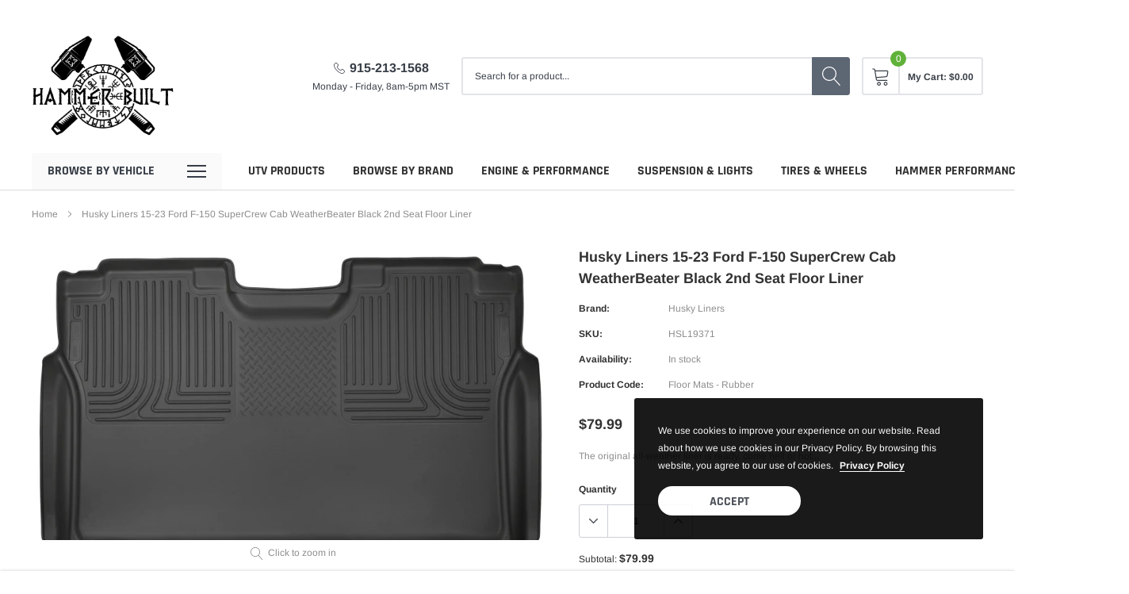

--- FILE ---
content_type: text/html; charset=utf-8
request_url: https://hpbuilt.shop/products/husky-liners-15-ford-f-150-supercrew-cab-weatherbeater-black-2nd-seat-floor-liner
body_size: 35620
content:
<!doctype html>
<html class="no-js" lang="en">
<head>

    <meta charset="utf-8">
    <meta http-equiv="X-UA-Compatible" content="IE=edge">
    <meta name="viewport" content="width=device-width, initial-scale=1, shrink-to-fit=no">
    <meta name="theme-color" content="">
    <meta name="Description" content="Spark Shopify theme developed by HaloTheme">
    <link rel="canonical" href="https://hpbuilt.shop/products/husky-liners-15-ford-f-150-supercrew-cab-weatherbeater-black-2nd-seat-floor-liner"><link rel="shortcut icon" href="//hpbuilt.shop/cdn/shop/files/HAMMER_BUILT_LOGO_32x32.png?v=1716241758" type="image/png"><title>Husky Liners 15-23 Ford F-150 SuperCrew Cab WeatherBeater Black 2nd Se
&ndash; Hammer Built</title><meta name="description" content="The original all-weather liner is ready, come hell or hot coffee. The Weatherbeater?s construction is a no-slip zone with zero edge curl, and its Stay Put Nibs keep it firmly anchored underfoot. It stands up to chemicals like gas, oil and battery acid, and stays tough and flexible, even under extreme temperatures. Its ">

    
        <meta property="og:type" content="product">
        <meta property="og:title" content="Husky Liners 15-23 Ford F-150 SuperCrew Cab WeatherBeater Black 2nd Seat Floor Liner">
        
        <meta property="og:image" content="http://hpbuilt.shop/cdn/shop/products/0416d1e4de5b0224b04fe156ac93f9f1_grande.jpg?v=1632352210">
        <meta property="og:image:secure_url" content="https://hpbuilt.shop/cdn/shop/products/0416d1e4de5b0224b04fe156ac93f9f1_grande.jpg?v=1632352210">
        
        <meta property="og:image" content="http://hpbuilt.shop/cdn/shop/products/27b522a3c414f52386b36c3f5ec06850_grande.jpg?v=1632352210">
        <meta property="og:image:secure_url" content="https://hpbuilt.shop/cdn/shop/products/27b522a3c414f52386b36c3f5ec06850_grande.jpg?v=1632352210">
        
        <meta property="og:image" content="http://hpbuilt.shop/cdn/shop/products/83bebdadc38f388c2f5fdd9564d8efd8_grande.jpg?v=1632352210">
        <meta property="og:image:secure_url" content="https://hpbuilt.shop/cdn/shop/products/83bebdadc38f388c2f5fdd9564d8efd8_grande.jpg?v=1632352210">
        
        <meta property="og:price:amount" content="79.99">
        <meta property="og:price:currency" content="USD">
    
    
        <meta property="og:description" content="The original all-weather liner is ready, come hell or hot coffee. The Weatherbeater?s construction is a no-slip zone with zero edge curl, and its Stay Put Nibs keep it firmly anchored underfoot. It stands up to chemicals like gas, oil and battery acid, and stays tough and flexible, even under extreme temperatures. Its ">
    

    <meta property="og:url" content="https://hpbuilt.shop/products/husky-liners-15-ford-f-150-supercrew-cab-weatherbeater-black-2nd-seat-floor-liner">
    <meta property="og:site_name" content="Hammer Built ">
    <!-- /snippets/social-meta-tags.liquid -->




<meta property="og:site_name" content="Hammer Built ">
<meta property="og:url" content="https://hpbuilt.shop/products/husky-liners-15-ford-f-150-supercrew-cab-weatherbeater-black-2nd-seat-floor-liner">
<meta property="og:title" content="Husky Liners 15-23 Ford F-150 SuperCrew Cab WeatherBeater Black 2nd Seat Floor Liner">
<meta property="og:type" content="product">
<meta property="og:description" content="The original all-weather liner is ready, come hell or hot coffee. The Weatherbeater?s construction is a no-slip zone with zero edge curl, and its Stay Put Nibs keep it firmly anchored underfoot. It stands up to chemicals like gas, oil and battery acid, and stays tough and flexible, even under extreme temperatures. Its ">

    <meta property="og:price:amount" content="79.99">
    <meta property="og:price:currency" content="USD">

<meta property="og:image" content="http://hpbuilt.shop/cdn/shop/products/0416d1e4de5b0224b04fe156ac93f9f1_1200x1200.jpg?v=1632352210"><meta property="og:image" content="http://hpbuilt.shop/cdn/shop/products/27b522a3c414f52386b36c3f5ec06850_1200x1200.jpg?v=1632352210"><meta property="og:image" content="http://hpbuilt.shop/cdn/shop/products/83bebdadc38f388c2f5fdd9564d8efd8_1200x1200.jpg?v=1632352210">
<meta property="og:image:secure_url" content="https://hpbuilt.shop/cdn/shop/products/0416d1e4de5b0224b04fe156ac93f9f1_1200x1200.jpg?v=1632352210"><meta property="og:image:secure_url" content="https://hpbuilt.shop/cdn/shop/products/27b522a3c414f52386b36c3f5ec06850_1200x1200.jpg?v=1632352210"><meta property="og:image:secure_url" content="https://hpbuilt.shop/cdn/shop/products/83bebdadc38f388c2f5fdd9564d8efd8_1200x1200.jpg?v=1632352210">


<meta name="twitter:card" content="summary_large_image">
<meta name="twitter:title" content="Husky Liners 15-23 Ford F-150 SuperCrew Cab WeatherBeater Black 2nd Seat Floor Liner">
<meta name="twitter:description" content="The original all-weather liner is ready, come hell or hot coffee. The Weatherbeater?s construction is a no-slip zone with zero edge curl, and its Stay Put Nibs keep it firmly anchored underfoot. It stands up to chemicals like gas, oil and battery acid, and stays tough and flexible, even under extreme temperatures. Its ">

    
    <link href="//hpbuilt.shop/cdn/shop/t/4/assets/vendor.min.css?v=37158687565064383091648799245" rel="stylesheet"><link href="//hpbuilt.shop/cdn/shop/t/4/assets/theme.scss.css?v=61639377460104990261761946891" rel="stylesheet"><link href="//hpbuilt.shop/cdn/shop/t/4/assets/custom.css?v=14107414010700483561649202235" rel="stylesheet"><script>
        var theme = {
            strings: {
                addToCart: "Add to cart",
                preOrder: "Pre order",
                select_options: "Choose options",
                soldOut: "Sold out",
                unavailable: "Unavailable",
                regularPrice: "Regular price",
                sale: "Sale",
                showMore: "Read More",
                showLess: "Read Less",
                addressError: "Error looking up that address",
                addressNoResults: "No results for that address",
                addressQueryLimit: "You have exceeded the Google API usage limit. Consider upgrading to a \u003ca href=\"https:\/\/developers.google.com\/maps\/premium\/usage-limits\"\u003ePremium Plan\u003c\/a\u003e.",
                authError: "There was a problem authenticating your Google Maps account.",
                newWindow: "Opens in a new window.",
                external: "Opens external website.",
                newWindowExternal: "Opens external website in a new window.",
                quantityMinimumMessage: "Quantity must be 1 or more",
                unitPrice: "Unit price",
                unitPriceSeparator: "per",
                remove: "Remove",
                oneCartCount: "1 item",
                otherCartCount: "[count] items",
                quantityLabel: "Quantity: [count]",
                in_stock: "In stock",
                out_of_stock: "Out of stock",
                previous: "Prev",
                next: "Next",
                added_to_cart: "is added to your shopping cart."
            },

            moneyFormat: "${{amount}}"
        }

        window.shop_currency = "USD";
        window.multi_lang = false;
        window.show_multiple_currencies = true;
        window.show_auto_currency = false;
        window.money_format = "${{amount}}";
        window.router = "";
        document.documentElement.className = document.documentElement.className.replace('no-js', 'js');
    </script><script>window.performance && window.performance.mark && window.performance.mark('shopify.content_for_header.start');</script><meta id="shopify-digital-wallet" name="shopify-digital-wallet" content="/59451474070/digital_wallets/dialog">
<meta name="shopify-checkout-api-token" content="2e1feca43643b11e2a509e020e24cbb0">
<meta id="in-context-paypal-metadata" data-shop-id="59451474070" data-venmo-supported="false" data-environment="production" data-locale="en_US" data-paypal-v4="true" data-currency="USD">
<link rel="alternate" type="application/json+oembed" href="https://hpbuilt.shop/products/husky-liners-15-ford-f-150-supercrew-cab-weatherbeater-black-2nd-seat-floor-liner.oembed">
<script async="async" src="/checkouts/internal/preloads.js?locale=en-US"></script>
<link rel="preconnect" href="https://shop.app" crossorigin="anonymous">
<script async="async" src="https://shop.app/checkouts/internal/preloads.js?locale=en-US&shop_id=59451474070" crossorigin="anonymous"></script>
<script id="apple-pay-shop-capabilities" type="application/json">{"shopId":59451474070,"countryCode":"US","currencyCode":"USD","merchantCapabilities":["supports3DS"],"merchantId":"gid:\/\/shopify\/Shop\/59451474070","merchantName":"Hammer Built ","requiredBillingContactFields":["postalAddress","email","phone"],"requiredShippingContactFields":["postalAddress","email","phone"],"shippingType":"shipping","supportedNetworks":["visa","masterCard","amex","discover","elo","jcb"],"total":{"type":"pending","label":"Hammer Built ","amount":"1.00"},"shopifyPaymentsEnabled":true,"supportsSubscriptions":true}</script>
<script id="shopify-features" type="application/json">{"accessToken":"2e1feca43643b11e2a509e020e24cbb0","betas":["rich-media-storefront-analytics"],"domain":"hpbuilt.shop","predictiveSearch":true,"shopId":59451474070,"locale":"en"}</script>
<script>var Shopify = Shopify || {};
Shopify.shop = "hammerbuilt-store-dev.myshopify.com";
Shopify.locale = "en";
Shopify.currency = {"active":"USD","rate":"1.0"};
Shopify.country = "US";
Shopify.theme = {"name":"Halo-Change-Theme export  performance-truck-parts","id":131749052628,"schema_name":"Spark","schema_version":"1.1.0","theme_store_id":null,"role":"main"};
Shopify.theme.handle = "null";
Shopify.theme.style = {"id":null,"handle":null};
Shopify.cdnHost = "hpbuilt.shop/cdn";
Shopify.routes = Shopify.routes || {};
Shopify.routes.root = "/";</script>
<script type="module">!function(o){(o.Shopify=o.Shopify||{}).modules=!0}(window);</script>
<script>!function(o){function n(){var o=[];function n(){o.push(Array.prototype.slice.apply(arguments))}return n.q=o,n}var t=o.Shopify=o.Shopify||{};t.loadFeatures=n(),t.autoloadFeatures=n()}(window);</script>
<script>
  window.ShopifyPay = window.ShopifyPay || {};
  window.ShopifyPay.apiHost = "shop.app\/pay";
  window.ShopifyPay.redirectState = null;
</script>
<script id="shop-js-analytics" type="application/json">{"pageType":"product"}</script>
<script defer="defer" async type="module" src="//hpbuilt.shop/cdn/shopifycloud/shop-js/modules/v2/client.init-shop-cart-sync_BT-GjEfc.en.esm.js"></script>
<script defer="defer" async type="module" src="//hpbuilt.shop/cdn/shopifycloud/shop-js/modules/v2/chunk.common_D58fp_Oc.esm.js"></script>
<script defer="defer" async type="module" src="//hpbuilt.shop/cdn/shopifycloud/shop-js/modules/v2/chunk.modal_xMitdFEc.esm.js"></script>
<script type="module">
  await import("//hpbuilt.shop/cdn/shopifycloud/shop-js/modules/v2/client.init-shop-cart-sync_BT-GjEfc.en.esm.js");
await import("//hpbuilt.shop/cdn/shopifycloud/shop-js/modules/v2/chunk.common_D58fp_Oc.esm.js");
await import("//hpbuilt.shop/cdn/shopifycloud/shop-js/modules/v2/chunk.modal_xMitdFEc.esm.js");

  window.Shopify.SignInWithShop?.initShopCartSync?.({"fedCMEnabled":true,"windoidEnabled":true});

</script>
<script>
  window.Shopify = window.Shopify || {};
  if (!window.Shopify.featureAssets) window.Shopify.featureAssets = {};
  window.Shopify.featureAssets['shop-js'] = {"shop-cart-sync":["modules/v2/client.shop-cart-sync_DZOKe7Ll.en.esm.js","modules/v2/chunk.common_D58fp_Oc.esm.js","modules/v2/chunk.modal_xMitdFEc.esm.js"],"init-fed-cm":["modules/v2/client.init-fed-cm_B6oLuCjv.en.esm.js","modules/v2/chunk.common_D58fp_Oc.esm.js","modules/v2/chunk.modal_xMitdFEc.esm.js"],"shop-cash-offers":["modules/v2/client.shop-cash-offers_D2sdYoxE.en.esm.js","modules/v2/chunk.common_D58fp_Oc.esm.js","modules/v2/chunk.modal_xMitdFEc.esm.js"],"shop-login-button":["modules/v2/client.shop-login-button_QeVjl5Y3.en.esm.js","modules/v2/chunk.common_D58fp_Oc.esm.js","modules/v2/chunk.modal_xMitdFEc.esm.js"],"pay-button":["modules/v2/client.pay-button_DXTOsIq6.en.esm.js","modules/v2/chunk.common_D58fp_Oc.esm.js","modules/v2/chunk.modal_xMitdFEc.esm.js"],"shop-button":["modules/v2/client.shop-button_DQZHx9pm.en.esm.js","modules/v2/chunk.common_D58fp_Oc.esm.js","modules/v2/chunk.modal_xMitdFEc.esm.js"],"avatar":["modules/v2/client.avatar_BTnouDA3.en.esm.js"],"init-windoid":["modules/v2/client.init-windoid_CR1B-cfM.en.esm.js","modules/v2/chunk.common_D58fp_Oc.esm.js","modules/v2/chunk.modal_xMitdFEc.esm.js"],"init-shop-for-new-customer-accounts":["modules/v2/client.init-shop-for-new-customer-accounts_C_vY_xzh.en.esm.js","modules/v2/client.shop-login-button_QeVjl5Y3.en.esm.js","modules/v2/chunk.common_D58fp_Oc.esm.js","modules/v2/chunk.modal_xMitdFEc.esm.js"],"init-shop-email-lookup-coordinator":["modules/v2/client.init-shop-email-lookup-coordinator_BI7n9ZSv.en.esm.js","modules/v2/chunk.common_D58fp_Oc.esm.js","modules/v2/chunk.modal_xMitdFEc.esm.js"],"init-shop-cart-sync":["modules/v2/client.init-shop-cart-sync_BT-GjEfc.en.esm.js","modules/v2/chunk.common_D58fp_Oc.esm.js","modules/v2/chunk.modal_xMitdFEc.esm.js"],"shop-toast-manager":["modules/v2/client.shop-toast-manager_DiYdP3xc.en.esm.js","modules/v2/chunk.common_D58fp_Oc.esm.js","modules/v2/chunk.modal_xMitdFEc.esm.js"],"init-customer-accounts":["modules/v2/client.init-customer-accounts_D9ZNqS-Q.en.esm.js","modules/v2/client.shop-login-button_QeVjl5Y3.en.esm.js","modules/v2/chunk.common_D58fp_Oc.esm.js","modules/v2/chunk.modal_xMitdFEc.esm.js"],"init-customer-accounts-sign-up":["modules/v2/client.init-customer-accounts-sign-up_iGw4briv.en.esm.js","modules/v2/client.shop-login-button_QeVjl5Y3.en.esm.js","modules/v2/chunk.common_D58fp_Oc.esm.js","modules/v2/chunk.modal_xMitdFEc.esm.js"],"shop-follow-button":["modules/v2/client.shop-follow-button_CqMgW2wH.en.esm.js","modules/v2/chunk.common_D58fp_Oc.esm.js","modules/v2/chunk.modal_xMitdFEc.esm.js"],"checkout-modal":["modules/v2/client.checkout-modal_xHeaAweL.en.esm.js","modules/v2/chunk.common_D58fp_Oc.esm.js","modules/v2/chunk.modal_xMitdFEc.esm.js"],"shop-login":["modules/v2/client.shop-login_D91U-Q7h.en.esm.js","modules/v2/chunk.common_D58fp_Oc.esm.js","modules/v2/chunk.modal_xMitdFEc.esm.js"],"lead-capture":["modules/v2/client.lead-capture_BJmE1dJe.en.esm.js","modules/v2/chunk.common_D58fp_Oc.esm.js","modules/v2/chunk.modal_xMitdFEc.esm.js"],"payment-terms":["modules/v2/client.payment-terms_Ci9AEqFq.en.esm.js","modules/v2/chunk.common_D58fp_Oc.esm.js","modules/v2/chunk.modal_xMitdFEc.esm.js"]};
</script>
<script id="__st">var __st={"a":59451474070,"offset":-25200,"reqid":"b8fb9204-b0cf-4911-b4a7-bd9db156768d-1769423227","pageurl":"hpbuilt.shop\/products\/husky-liners-15-ford-f-150-supercrew-cab-weatherbeater-black-2nd-seat-floor-liner","u":"82b83dccc10f","p":"product","rtyp":"product","rid":7124121780374};</script>
<script>window.ShopifyPaypalV4VisibilityTracking = true;</script>
<script id="captcha-bootstrap">!function(){'use strict';const t='contact',e='account',n='new_comment',o=[[t,t],['blogs',n],['comments',n],[t,'customer']],c=[[e,'customer_login'],[e,'guest_login'],[e,'recover_customer_password'],[e,'create_customer']],r=t=>t.map((([t,e])=>`form[action*='/${t}']:not([data-nocaptcha='true']) input[name='form_type'][value='${e}']`)).join(','),a=t=>()=>t?[...document.querySelectorAll(t)].map((t=>t.form)):[];function s(){const t=[...o],e=r(t);return a(e)}const i='password',u='form_key',d=['recaptcha-v3-token','g-recaptcha-response','h-captcha-response',i],f=()=>{try{return window.sessionStorage}catch{return}},m='__shopify_v',_=t=>t.elements[u];function p(t,e,n=!1){try{const o=window.sessionStorage,c=JSON.parse(o.getItem(e)),{data:r}=function(t){const{data:e,action:n}=t;return t[m]||n?{data:e,action:n}:{data:t,action:n}}(c);for(const[e,n]of Object.entries(r))t.elements[e]&&(t.elements[e].value=n);n&&o.removeItem(e)}catch(o){console.error('form repopulation failed',{error:o})}}const l='form_type',E='cptcha';function T(t){t.dataset[E]=!0}const w=window,h=w.document,L='Shopify',v='ce_forms',y='captcha';let A=!1;((t,e)=>{const n=(g='f06e6c50-85a8-45c8-87d0-21a2b65856fe',I='https://cdn.shopify.com/shopifycloud/storefront-forms-hcaptcha/ce_storefront_forms_captcha_hcaptcha.v1.5.2.iife.js',D={infoText:'Protected by hCaptcha',privacyText:'Privacy',termsText:'Terms'},(t,e,n)=>{const o=w[L][v],c=o.bindForm;if(c)return c(t,g,e,D).then(n);var r;o.q.push([[t,g,e,D],n]),r=I,A||(h.body.append(Object.assign(h.createElement('script'),{id:'captcha-provider',async:!0,src:r})),A=!0)});var g,I,D;w[L]=w[L]||{},w[L][v]=w[L][v]||{},w[L][v].q=[],w[L][y]=w[L][y]||{},w[L][y].protect=function(t,e){n(t,void 0,e),T(t)},Object.freeze(w[L][y]),function(t,e,n,w,h,L){const[v,y,A,g]=function(t,e,n){const i=e?o:[],u=t?c:[],d=[...i,...u],f=r(d),m=r(i),_=r(d.filter((([t,e])=>n.includes(e))));return[a(f),a(m),a(_),s()]}(w,h,L),I=t=>{const e=t.target;return e instanceof HTMLFormElement?e:e&&e.form},D=t=>v().includes(t);t.addEventListener('submit',(t=>{const e=I(t);if(!e)return;const n=D(e)&&!e.dataset.hcaptchaBound&&!e.dataset.recaptchaBound,o=_(e),c=g().includes(e)&&(!o||!o.value);(n||c)&&t.preventDefault(),c&&!n&&(function(t){try{if(!f())return;!function(t){const e=f();if(!e)return;const n=_(t);if(!n)return;const o=n.value;o&&e.removeItem(o)}(t);const e=Array.from(Array(32),(()=>Math.random().toString(36)[2])).join('');!function(t,e){_(t)||t.append(Object.assign(document.createElement('input'),{type:'hidden',name:u})),t.elements[u].value=e}(t,e),function(t,e){const n=f();if(!n)return;const o=[...t.querySelectorAll(`input[type='${i}']`)].map((({name:t})=>t)),c=[...d,...o],r={};for(const[a,s]of new FormData(t).entries())c.includes(a)||(r[a]=s);n.setItem(e,JSON.stringify({[m]:1,action:t.action,data:r}))}(t,e)}catch(e){console.error('failed to persist form',e)}}(e),e.submit())}));const S=(t,e)=>{t&&!t.dataset[E]&&(n(t,e.some((e=>e===t))),T(t))};for(const o of['focusin','change'])t.addEventListener(o,(t=>{const e=I(t);D(e)&&S(e,y())}));const B=e.get('form_key'),M=e.get(l),P=B&&M;t.addEventListener('DOMContentLoaded',(()=>{const t=y();if(P)for(const e of t)e.elements[l].value===M&&p(e,B);[...new Set([...A(),...v().filter((t=>'true'===t.dataset.shopifyCaptcha))])].forEach((e=>S(e,t)))}))}(h,new URLSearchParams(w.location.search),n,t,e,['guest_login'])})(!0,!0)}();</script>
<script integrity="sha256-4kQ18oKyAcykRKYeNunJcIwy7WH5gtpwJnB7kiuLZ1E=" data-source-attribution="shopify.loadfeatures" defer="defer" src="//hpbuilt.shop/cdn/shopifycloud/storefront/assets/storefront/load_feature-a0a9edcb.js" crossorigin="anonymous"></script>
<script crossorigin="anonymous" defer="defer" src="//hpbuilt.shop/cdn/shopifycloud/storefront/assets/shopify_pay/storefront-65b4c6d7.js?v=20250812"></script>
<script data-source-attribution="shopify.dynamic_checkout.dynamic.init">var Shopify=Shopify||{};Shopify.PaymentButton=Shopify.PaymentButton||{isStorefrontPortableWallets:!0,init:function(){window.Shopify.PaymentButton.init=function(){};var t=document.createElement("script");t.src="https://hpbuilt.shop/cdn/shopifycloud/portable-wallets/latest/portable-wallets.en.js",t.type="module",document.head.appendChild(t)}};
</script>
<script data-source-attribution="shopify.dynamic_checkout.buyer_consent">
  function portableWalletsHideBuyerConsent(e){var t=document.getElementById("shopify-buyer-consent"),n=document.getElementById("shopify-subscription-policy-button");t&&n&&(t.classList.add("hidden"),t.setAttribute("aria-hidden","true"),n.removeEventListener("click",e))}function portableWalletsShowBuyerConsent(e){var t=document.getElementById("shopify-buyer-consent"),n=document.getElementById("shopify-subscription-policy-button");t&&n&&(t.classList.remove("hidden"),t.removeAttribute("aria-hidden"),n.addEventListener("click",e))}window.Shopify?.PaymentButton&&(window.Shopify.PaymentButton.hideBuyerConsent=portableWalletsHideBuyerConsent,window.Shopify.PaymentButton.showBuyerConsent=portableWalletsShowBuyerConsent);
</script>
<script data-source-attribution="shopify.dynamic_checkout.cart.bootstrap">document.addEventListener("DOMContentLoaded",(function(){function t(){return document.querySelector("shopify-accelerated-checkout-cart, shopify-accelerated-checkout")}if(t())Shopify.PaymentButton.init();else{new MutationObserver((function(e,n){t()&&(Shopify.PaymentButton.init(),n.disconnect())})).observe(document.body,{childList:!0,subtree:!0})}}));
</script>
<link id="shopify-accelerated-checkout-styles" rel="stylesheet" media="screen" href="https://hpbuilt.shop/cdn/shopifycloud/portable-wallets/latest/accelerated-checkout-backwards-compat.css" crossorigin="anonymous">
<style id="shopify-accelerated-checkout-cart">
        #shopify-buyer-consent {
  margin-top: 1em;
  display: inline-block;
  width: 100%;
}

#shopify-buyer-consent.hidden {
  display: none;
}

#shopify-subscription-policy-button {
  background: none;
  border: none;
  padding: 0;
  text-decoration: underline;
  font-size: inherit;
  cursor: pointer;
}

#shopify-subscription-policy-button::before {
  box-shadow: none;
}

      </style>

<script>window.performance && window.performance.mark && window.performance.mark('shopify.content_for_header.end');</script>

<!-- BEGIN app block: shopify://apps/epa-easy-product-addons/blocks/speedup_link/0099190e-a0cb-49e7-8d26-026c9d26f337 --><!-- BEGIN app snippet: sg_product -->

<script>
  window["sg_addon_master_id"]="7124121780374";
  window["sgAddonCollectionMetaAddons"]=  "" 
  
</script>

<!-- END app snippet -->

  <script>
    window["sg_addons_coll_ids"] = {
      ids:"278420422806,278420455574,278489399446"
    };
    window["items_with_ids"] = false || {}
  </script>


<!-- BEGIN app snippet: sg-globals -->
<script type="text/javascript">
  (function(){
    const convertLang = (locale) => {
      let t = locale.toUpperCase();
      return "PT-BR" === t || "PT-PT" === t || "ZH-CN" === t || "ZH-TW" === t ? t.replace("-", "_") : t.match(/^[a-zA-Z]{2}-[a-zA-Z]{2}$/) ? t.substring(0, 2) : t
    }

    const sg_addon_setGlobalVariables = () => {
      try{
        let locale = "en";
        window["sg_addon_currentLanguage"] = convertLang(locale);
        window["sg_addon_defaultLanguage"] ="en";
        window["sg_addon_defaultRootUrl"] ="/";
        window["sg_addon_currentRootUrl"] ="/";
        window["sg_addon_shopLocales"] = sgAddonGetAllLocales();
      }catch(err){
        console.log("Language Config:- ",err);
      }
    }

    const sgAddonGetAllLocales = () => {
      let shopLocales = {};
      try{shopLocales["en"] = {
            endonymName : "English",
            isoCode : "en",
            name : "English",
            primary : true,
            rootUrl : "\/"
          };}catch(err){
        console.log("getAllLocales Config:- ",err);
      }
      return shopLocales;
    }

    sg_addon_setGlobalVariables();
    
    window["sg_addon_sfApiVersion"]='2025-04';
    window["sgAddon_moneyFormats"] = {
      "money": "${{amount}}",
      "moneyCurrency": "${{amount}} USD"
    };
    window["sg_addon_groupsData"] = {};
    try {
      let customSGAddonMeta = {};
      if (customSGAddonMeta.sg_addon_custom_js) {
        Function(customSGAddonMeta.sg_addon_custom_js)();
      }
    } catch (error) {
      console.warn("Error In SG Addon Custom Code", error);
    }
  })();
</script>
<!-- END app snippet -->
<!-- BEGIN app snippet: sg_speedup -->


<script>
  try{
    window["sgAddon_all_translated"] = {}
    window["sg_addon_settings_config"] =  {"host":"https://spa.spicegems.com","shopName":"hammerbuilt-store-dev.myshopify.com","hasSetting":1,"sgCookieHash":"hcbj08mwxQ","hasMaster":1,"handleId":{"mastersToReq":["carli-19-current-ram-2500-air-ride-backcountry-suspension-system-3-25-lift","carli-backcountry-2-0-system-2014-dodge-ram-2500-diesel-r1-coils","carli-backcountry-2-0-system-2019-power-wagon-r2-coils","carli-commuter-system","carli-ford-commuter-leveling-3-5-f250-350-2017-gas-4-4","carli-ford-e-venture-4-5-suspension-system-base","carli-pintop-2-5-leveling-system-2017-2019-f250-f350-6-7l","carli-suspension-backcountry-system-2014-18-power-wagon-r2","carli-suspension-dodge-leveling-pintop-2-5-system-auto-leveling-air-suspension-base-2013-3500-4x4-diesel-alas","carli-suspension-dodge-leveling-pintop-2-5-system-base-2014-2500-4x4-diesel","carli-suspension-pintop-leveling-system","copy-of-carli-backcountry-2-0-system-2014-dodge-ram-2500-diesel-r2-coils","diode-dynamics-c2-2-0-led-pods-pair","direct-fit-train-horn-and-onboard-air-systems-for-2014-2025-ram-hd-2500-3500","direct-fit-train-horn-and-onboard-air-systems-for-2021-2024-ram-trx","geiser-gen-3-progressive-ford-raptor-coil-springs-2-5-rear","geiser-gen-3-progressive-raptor-coil-springs-2-5","hammer-built-bronco-hidden-winch-mount","hammer-built-bronco-tire-support-kit","hammer-built-zbundke-icon-2017-ford-raptor-multi-rate-leaf-spring-kit","icon-2009-ram-1500-tubular-upper-control-arm-delta-joint-kit","ready-lift-suspension-1-5-leveling-kit-ram-19-21-airrid","sdi-e-clik-2012-2014-gen-1-raptor-e-clik-system-with-harness","sdi-gen-3-e-click-pro-system-sdi-ss-23530001","timber-grove-19-up-ram-1500-or-rebel-rear-asam-air-spring-kit-sq7724956"],"collectionsToReq":"[]","hasProMaster":true,"hasCollMaster":false},"settings":{"is_active":"1","max_addons":"10","quick_view":"0","quick_view_desc":"1","ajax_cart":"0","bro_stack":"0","quantity_selector":"0","image_viewer":"1","addons_heading":"Product Add-Ons","cart_heading":"Cart Addons Box","addaddon_cart":"ADD ADDON","variant":"Variant","quantity":"Quantity","view_full_details":"View full details","less_details":"Less details...","add_to_cart":"ADD TO CART","message":"Product added to cart.","custom_css":"no","sold_pro":"1","image_link":"1","compare_at":"0","unlink_title":"1","image_click_checkbox":"1","cart_max_addons":"10","cart_quantity_selector":"1","cart_sold_pro":"0","cart_image_link":"1","compare_at_cart":"0","sg_currency":"default","qv_label":"Quick View","sold_out":"Sold Out","qv_sold_out":"SOLD OUT","way_to_prevent":"none","soldout_master":"1","cart_qv":"0","cartqv_desc":"0","plusminus_qty":"0","plusminus_cart":"0","line_prop":"0","label_show":"1","label_text":"Additional Info","addon_mandatory":"0","mandatory_text":"Please select atleast an addon!","line_placeholder":"Text Message","sell_master":"0","atc_btn_selector":"no","theme_data":"","applied_discount":"0","is_discount":"0","layout":{"name":"layout_default","isBundle":false},"group_layout":"layout-01","product_snippet":"1","cart_snippet":"1","product_form_selector":"no","atc_product_selector":"no","cart_form_selector":"no","checkout_btn_selector":"no","subtotal":"1","subtotal_label":"SubTotal","subtotal_position":"beforebegin","jQVersion":"1","collection_discount":"0","inventoryOnProduct":"0","inventoryOnCart":"0","inStock":"0","lowStock":"0","inStockLabel":"<span>[inventory_qty] In Stock</span>","lowStockLabel":"<span>only [inventory_qty] Left</span>","thresholdQty":"5","bl_atc_label":"ADD TO CART","bl_unselect_label":"PLEASE SELECT ATLEAST ONE ADDON","bl_master_label":"THIS ITEM","bl_heading":"Frequently Bought Together","addon_slider":"0","individual_atc":"0","individual_atc_label":"ADD ADDON","search_active":"1","liquid_install":"0","money_format":"${{amount}} USD","admin_discount":"1"},"allow_asset_script":false} ;
    window["sgAddon_translated_locale"] =  "" ;
    window["sg_addon_all_group_translations"] = {};
    window["sgAddon_group_translated_locale"] =  "" ;
  } catch(error){
    console.warn("Error in getting settings or translate", error);
  }
</script>



<!-- ADDONS SCRIPT FROM SPEEDUP CDN -->
	<script type="text/javascript" src='https://cdnbspa.spicegems.com/js/serve/shop/hammerbuilt-store-dev.myshopify.com/index_4e1a85073e8d870e493aecc963caffea0333b71c.js?v=infytonow816&shop=hammerbuilt-store-dev.myshopify.com' type="text/javascript" async></script>

<!-- END app snippet -->



<!-- END app block --><link href="https://monorail-edge.shopifysvc.com" rel="dns-prefetch">
<script>(function(){if ("sendBeacon" in navigator && "performance" in window) {try {var session_token_from_headers = performance.getEntriesByType('navigation')[0].serverTiming.find(x => x.name == '_s').description;} catch {var session_token_from_headers = undefined;}var session_cookie_matches = document.cookie.match(/_shopify_s=([^;]*)/);var session_token_from_cookie = session_cookie_matches && session_cookie_matches.length === 2 ? session_cookie_matches[1] : "";var session_token = session_token_from_headers || session_token_from_cookie || "";function handle_abandonment_event(e) {var entries = performance.getEntries().filter(function(entry) {return /monorail-edge.shopifysvc.com/.test(entry.name);});if (!window.abandonment_tracked && entries.length === 0) {window.abandonment_tracked = true;var currentMs = Date.now();var navigation_start = performance.timing.navigationStart;var payload = {shop_id: 59451474070,url: window.location.href,navigation_start,duration: currentMs - navigation_start,session_token,page_type: "product"};window.navigator.sendBeacon("https://monorail-edge.shopifysvc.com/v1/produce", JSON.stringify({schema_id: "online_store_buyer_site_abandonment/1.1",payload: payload,metadata: {event_created_at_ms: currentMs,event_sent_at_ms: currentMs}}));}}window.addEventListener('pagehide', handle_abandonment_event);}}());</script>
<script id="web-pixels-manager-setup">(function e(e,d,r,n,o){if(void 0===o&&(o={}),!Boolean(null===(a=null===(i=window.Shopify)||void 0===i?void 0:i.analytics)||void 0===a?void 0:a.replayQueue)){var i,a;window.Shopify=window.Shopify||{};var t=window.Shopify;t.analytics=t.analytics||{};var s=t.analytics;s.replayQueue=[],s.publish=function(e,d,r){return s.replayQueue.push([e,d,r]),!0};try{self.performance.mark("wpm:start")}catch(e){}var l=function(){var e={modern:/Edge?\/(1{2}[4-9]|1[2-9]\d|[2-9]\d{2}|\d{4,})\.\d+(\.\d+|)|Firefox\/(1{2}[4-9]|1[2-9]\d|[2-9]\d{2}|\d{4,})\.\d+(\.\d+|)|Chrom(ium|e)\/(9{2}|\d{3,})\.\d+(\.\d+|)|(Maci|X1{2}).+ Version\/(15\.\d+|(1[6-9]|[2-9]\d|\d{3,})\.\d+)([,.]\d+|)( \(\w+\)|)( Mobile\/\w+|) Safari\/|Chrome.+OPR\/(9{2}|\d{3,})\.\d+\.\d+|(CPU[ +]OS|iPhone[ +]OS|CPU[ +]iPhone|CPU IPhone OS|CPU iPad OS)[ +]+(15[._]\d+|(1[6-9]|[2-9]\d|\d{3,})[._]\d+)([._]\d+|)|Android:?[ /-](13[3-9]|1[4-9]\d|[2-9]\d{2}|\d{4,})(\.\d+|)(\.\d+|)|Android.+Firefox\/(13[5-9]|1[4-9]\d|[2-9]\d{2}|\d{4,})\.\d+(\.\d+|)|Android.+Chrom(ium|e)\/(13[3-9]|1[4-9]\d|[2-9]\d{2}|\d{4,})\.\d+(\.\d+|)|SamsungBrowser\/([2-9]\d|\d{3,})\.\d+/,legacy:/Edge?\/(1[6-9]|[2-9]\d|\d{3,})\.\d+(\.\d+|)|Firefox\/(5[4-9]|[6-9]\d|\d{3,})\.\d+(\.\d+|)|Chrom(ium|e)\/(5[1-9]|[6-9]\d|\d{3,})\.\d+(\.\d+|)([\d.]+$|.*Safari\/(?![\d.]+ Edge\/[\d.]+$))|(Maci|X1{2}).+ Version\/(10\.\d+|(1[1-9]|[2-9]\d|\d{3,})\.\d+)([,.]\d+|)( \(\w+\)|)( Mobile\/\w+|) Safari\/|Chrome.+OPR\/(3[89]|[4-9]\d|\d{3,})\.\d+\.\d+|(CPU[ +]OS|iPhone[ +]OS|CPU[ +]iPhone|CPU IPhone OS|CPU iPad OS)[ +]+(10[._]\d+|(1[1-9]|[2-9]\d|\d{3,})[._]\d+)([._]\d+|)|Android:?[ /-](13[3-9]|1[4-9]\d|[2-9]\d{2}|\d{4,})(\.\d+|)(\.\d+|)|Mobile Safari.+OPR\/([89]\d|\d{3,})\.\d+\.\d+|Android.+Firefox\/(13[5-9]|1[4-9]\d|[2-9]\d{2}|\d{4,})\.\d+(\.\d+|)|Android.+Chrom(ium|e)\/(13[3-9]|1[4-9]\d|[2-9]\d{2}|\d{4,})\.\d+(\.\d+|)|Android.+(UC? ?Browser|UCWEB|U3)[ /]?(15\.([5-9]|\d{2,})|(1[6-9]|[2-9]\d|\d{3,})\.\d+)\.\d+|SamsungBrowser\/(5\.\d+|([6-9]|\d{2,})\.\d+)|Android.+MQ{2}Browser\/(14(\.(9|\d{2,})|)|(1[5-9]|[2-9]\d|\d{3,})(\.\d+|))(\.\d+|)|K[Aa][Ii]OS\/(3\.\d+|([4-9]|\d{2,})\.\d+)(\.\d+|)/},d=e.modern,r=e.legacy,n=navigator.userAgent;return n.match(d)?"modern":n.match(r)?"legacy":"unknown"}(),u="modern"===l?"modern":"legacy",c=(null!=n?n:{modern:"",legacy:""})[u],f=function(e){return[e.baseUrl,"/wpm","/b",e.hashVersion,"modern"===e.buildTarget?"m":"l",".js"].join("")}({baseUrl:d,hashVersion:r,buildTarget:u}),m=function(e){var d=e.version,r=e.bundleTarget,n=e.surface,o=e.pageUrl,i=e.monorailEndpoint;return{emit:function(e){var a=e.status,t=e.errorMsg,s=(new Date).getTime(),l=JSON.stringify({metadata:{event_sent_at_ms:s},events:[{schema_id:"web_pixels_manager_load/3.1",payload:{version:d,bundle_target:r,page_url:o,status:a,surface:n,error_msg:t},metadata:{event_created_at_ms:s}}]});if(!i)return console&&console.warn&&console.warn("[Web Pixels Manager] No Monorail endpoint provided, skipping logging."),!1;try{return self.navigator.sendBeacon.bind(self.navigator)(i,l)}catch(e){}var u=new XMLHttpRequest;try{return u.open("POST",i,!0),u.setRequestHeader("Content-Type","text/plain"),u.send(l),!0}catch(e){return console&&console.warn&&console.warn("[Web Pixels Manager] Got an unhandled error while logging to Monorail."),!1}}}}({version:r,bundleTarget:l,surface:e.surface,pageUrl:self.location.href,monorailEndpoint:e.monorailEndpoint});try{o.browserTarget=l,function(e){var d=e.src,r=e.async,n=void 0===r||r,o=e.onload,i=e.onerror,a=e.sri,t=e.scriptDataAttributes,s=void 0===t?{}:t,l=document.createElement("script"),u=document.querySelector("head"),c=document.querySelector("body");if(l.async=n,l.src=d,a&&(l.integrity=a,l.crossOrigin="anonymous"),s)for(var f in s)if(Object.prototype.hasOwnProperty.call(s,f))try{l.dataset[f]=s[f]}catch(e){}if(o&&l.addEventListener("load",o),i&&l.addEventListener("error",i),u)u.appendChild(l);else{if(!c)throw new Error("Did not find a head or body element to append the script");c.appendChild(l)}}({src:f,async:!0,onload:function(){if(!function(){var e,d;return Boolean(null===(d=null===(e=window.Shopify)||void 0===e?void 0:e.analytics)||void 0===d?void 0:d.initialized)}()){var d=window.webPixelsManager.init(e)||void 0;if(d){var r=window.Shopify.analytics;r.replayQueue.forEach((function(e){var r=e[0],n=e[1],o=e[2];d.publishCustomEvent(r,n,o)})),r.replayQueue=[],r.publish=d.publishCustomEvent,r.visitor=d.visitor,r.initialized=!0}}},onerror:function(){return m.emit({status:"failed",errorMsg:"".concat(f," has failed to load")})},sri:function(e){var d=/^sha384-[A-Za-z0-9+/=]+$/;return"string"==typeof e&&d.test(e)}(c)?c:"",scriptDataAttributes:o}),m.emit({status:"loading"})}catch(e){m.emit({status:"failed",errorMsg:(null==e?void 0:e.message)||"Unknown error"})}}})({shopId: 59451474070,storefrontBaseUrl: "https://hpbuilt.shop",extensionsBaseUrl: "https://extensions.shopifycdn.com/cdn/shopifycloud/web-pixels-manager",monorailEndpoint: "https://monorail-edge.shopifysvc.com/unstable/produce_batch",surface: "storefront-renderer",enabledBetaFlags: ["2dca8a86"],webPixelsConfigList: [{"id":"shopify-app-pixel","configuration":"{}","eventPayloadVersion":"v1","runtimeContext":"STRICT","scriptVersion":"0450","apiClientId":"shopify-pixel","type":"APP","privacyPurposes":["ANALYTICS","MARKETING"]},{"id":"shopify-custom-pixel","eventPayloadVersion":"v1","runtimeContext":"LAX","scriptVersion":"0450","apiClientId":"shopify-pixel","type":"CUSTOM","privacyPurposes":["ANALYTICS","MARKETING"]}],isMerchantRequest: false,initData: {"shop":{"name":"Hammer Built ","paymentSettings":{"currencyCode":"USD"},"myshopifyDomain":"hammerbuilt-store-dev.myshopify.com","countryCode":"US","storefrontUrl":"https:\/\/hpbuilt.shop"},"customer":null,"cart":null,"checkout":null,"productVariants":[{"price":{"amount":79.99,"currencyCode":"USD"},"product":{"title":"Husky Liners 15-23 Ford F-150 SuperCrew Cab WeatherBeater Black 2nd Seat Floor Liner","vendor":"Husky Liners","id":"7124121780374","untranslatedTitle":"Husky Liners 15-23 Ford F-150 SuperCrew Cab WeatherBeater Black 2nd Seat Floor Liner","url":"\/products\/husky-liners-15-ford-f-150-supercrew-cab-weatherbeater-black-2nd-seat-floor-liner","type":"Floor Mats - Rubber"},"id":"40811752128662","image":{"src":"\/\/hpbuilt.shop\/cdn\/shop\/products\/0416d1e4de5b0224b04fe156ac93f9f1.jpg?v=1632352210"},"sku":"HSL19371","title":"Default Title","untranslatedTitle":"Default Title"}],"purchasingCompany":null},},"https://hpbuilt.shop/cdn","fcfee988w5aeb613cpc8e4bc33m6693e112",{"modern":"","legacy":""},{"shopId":"59451474070","storefrontBaseUrl":"https:\/\/hpbuilt.shop","extensionBaseUrl":"https:\/\/extensions.shopifycdn.com\/cdn\/shopifycloud\/web-pixels-manager","surface":"storefront-renderer","enabledBetaFlags":"[\"2dca8a86\"]","isMerchantRequest":"false","hashVersion":"fcfee988w5aeb613cpc8e4bc33m6693e112","publish":"custom","events":"[[\"page_viewed\",{}],[\"product_viewed\",{\"productVariant\":{\"price\":{\"amount\":79.99,\"currencyCode\":\"USD\"},\"product\":{\"title\":\"Husky Liners 15-23 Ford F-150 SuperCrew Cab WeatherBeater Black 2nd Seat Floor Liner\",\"vendor\":\"Husky Liners\",\"id\":\"7124121780374\",\"untranslatedTitle\":\"Husky Liners 15-23 Ford F-150 SuperCrew Cab WeatherBeater Black 2nd Seat Floor Liner\",\"url\":\"\/products\/husky-liners-15-ford-f-150-supercrew-cab-weatherbeater-black-2nd-seat-floor-liner\",\"type\":\"Floor Mats - Rubber\"},\"id\":\"40811752128662\",\"image\":{\"src\":\"\/\/hpbuilt.shop\/cdn\/shop\/products\/0416d1e4de5b0224b04fe156ac93f9f1.jpg?v=1632352210\"},\"sku\":\"HSL19371\",\"title\":\"Default Title\",\"untranslatedTitle\":\"Default Title\"}}]]"});</script><script>
  window.ShopifyAnalytics = window.ShopifyAnalytics || {};
  window.ShopifyAnalytics.meta = window.ShopifyAnalytics.meta || {};
  window.ShopifyAnalytics.meta.currency = 'USD';
  var meta = {"product":{"id":7124121780374,"gid":"gid:\/\/shopify\/Product\/7124121780374","vendor":"Husky Liners","type":"Floor Mats - Rubber","handle":"husky-liners-15-ford-f-150-supercrew-cab-weatherbeater-black-2nd-seat-floor-liner","variants":[{"id":40811752128662,"price":7999,"name":"Husky Liners 15-23 Ford F-150 SuperCrew Cab WeatherBeater Black 2nd Seat Floor Liner","public_title":null,"sku":"HSL19371"}],"remote":false},"page":{"pageType":"product","resourceType":"product","resourceId":7124121780374,"requestId":"b8fb9204-b0cf-4911-b4a7-bd9db156768d-1769423227"}};
  for (var attr in meta) {
    window.ShopifyAnalytics.meta[attr] = meta[attr];
  }
</script>
<script class="analytics">
  (function () {
    var customDocumentWrite = function(content) {
      var jquery = null;

      if (window.jQuery) {
        jquery = window.jQuery;
      } else if (window.Checkout && window.Checkout.$) {
        jquery = window.Checkout.$;
      }

      if (jquery) {
        jquery('body').append(content);
      }
    };

    var hasLoggedConversion = function(token) {
      if (token) {
        return document.cookie.indexOf('loggedConversion=' + token) !== -1;
      }
      return false;
    }

    var setCookieIfConversion = function(token) {
      if (token) {
        var twoMonthsFromNow = new Date(Date.now());
        twoMonthsFromNow.setMonth(twoMonthsFromNow.getMonth() + 2);

        document.cookie = 'loggedConversion=' + token + '; expires=' + twoMonthsFromNow;
      }
    }

    var trekkie = window.ShopifyAnalytics.lib = window.trekkie = window.trekkie || [];
    if (trekkie.integrations) {
      return;
    }
    trekkie.methods = [
      'identify',
      'page',
      'ready',
      'track',
      'trackForm',
      'trackLink'
    ];
    trekkie.factory = function(method) {
      return function() {
        var args = Array.prototype.slice.call(arguments);
        args.unshift(method);
        trekkie.push(args);
        return trekkie;
      };
    };
    for (var i = 0; i < trekkie.methods.length; i++) {
      var key = trekkie.methods[i];
      trekkie[key] = trekkie.factory(key);
    }
    trekkie.load = function(config) {
      trekkie.config = config || {};
      trekkie.config.initialDocumentCookie = document.cookie;
      var first = document.getElementsByTagName('script')[0];
      var script = document.createElement('script');
      script.type = 'text/javascript';
      script.onerror = function(e) {
        var scriptFallback = document.createElement('script');
        scriptFallback.type = 'text/javascript';
        scriptFallback.onerror = function(error) {
                var Monorail = {
      produce: function produce(monorailDomain, schemaId, payload) {
        var currentMs = new Date().getTime();
        var event = {
          schema_id: schemaId,
          payload: payload,
          metadata: {
            event_created_at_ms: currentMs,
            event_sent_at_ms: currentMs
          }
        };
        return Monorail.sendRequest("https://" + monorailDomain + "/v1/produce", JSON.stringify(event));
      },
      sendRequest: function sendRequest(endpointUrl, payload) {
        // Try the sendBeacon API
        if (window && window.navigator && typeof window.navigator.sendBeacon === 'function' && typeof window.Blob === 'function' && !Monorail.isIos12()) {
          var blobData = new window.Blob([payload], {
            type: 'text/plain'
          });

          if (window.navigator.sendBeacon(endpointUrl, blobData)) {
            return true;
          } // sendBeacon was not successful

        } // XHR beacon

        var xhr = new XMLHttpRequest();

        try {
          xhr.open('POST', endpointUrl);
          xhr.setRequestHeader('Content-Type', 'text/plain');
          xhr.send(payload);
        } catch (e) {
          console.log(e);
        }

        return false;
      },
      isIos12: function isIos12() {
        return window.navigator.userAgent.lastIndexOf('iPhone; CPU iPhone OS 12_') !== -1 || window.navigator.userAgent.lastIndexOf('iPad; CPU OS 12_') !== -1;
      }
    };
    Monorail.produce('monorail-edge.shopifysvc.com',
      'trekkie_storefront_load_errors/1.1',
      {shop_id: 59451474070,
      theme_id: 131749052628,
      app_name: "storefront",
      context_url: window.location.href,
      source_url: "//hpbuilt.shop/cdn/s/trekkie.storefront.8d95595f799fbf7e1d32231b9a28fd43b70c67d3.min.js"});

        };
        scriptFallback.async = true;
        scriptFallback.src = '//hpbuilt.shop/cdn/s/trekkie.storefront.8d95595f799fbf7e1d32231b9a28fd43b70c67d3.min.js';
        first.parentNode.insertBefore(scriptFallback, first);
      };
      script.async = true;
      script.src = '//hpbuilt.shop/cdn/s/trekkie.storefront.8d95595f799fbf7e1d32231b9a28fd43b70c67d3.min.js';
      first.parentNode.insertBefore(script, first);
    };
    trekkie.load(
      {"Trekkie":{"appName":"storefront","development":false,"defaultAttributes":{"shopId":59451474070,"isMerchantRequest":null,"themeId":131749052628,"themeCityHash":"9654240395067620146","contentLanguage":"en","currency":"USD","eventMetadataId":"1737a809-6d93-4d90-b18f-a7a9ee00301f"},"isServerSideCookieWritingEnabled":true,"monorailRegion":"shop_domain","enabledBetaFlags":["65f19447"]},"Session Attribution":{},"S2S":{"facebookCapiEnabled":false,"source":"trekkie-storefront-renderer","apiClientId":580111}}
    );

    var loaded = false;
    trekkie.ready(function() {
      if (loaded) return;
      loaded = true;

      window.ShopifyAnalytics.lib = window.trekkie;

      var originalDocumentWrite = document.write;
      document.write = customDocumentWrite;
      try { window.ShopifyAnalytics.merchantGoogleAnalytics.call(this); } catch(error) {};
      document.write = originalDocumentWrite;

      window.ShopifyAnalytics.lib.page(null,{"pageType":"product","resourceType":"product","resourceId":7124121780374,"requestId":"b8fb9204-b0cf-4911-b4a7-bd9db156768d-1769423227","shopifyEmitted":true});

      var match = window.location.pathname.match(/checkouts\/(.+)\/(thank_you|post_purchase)/)
      var token = match? match[1]: undefined;
      if (!hasLoggedConversion(token)) {
        setCookieIfConversion(token);
        window.ShopifyAnalytics.lib.track("Viewed Product",{"currency":"USD","variantId":40811752128662,"productId":7124121780374,"productGid":"gid:\/\/shopify\/Product\/7124121780374","name":"Husky Liners 15-23 Ford F-150 SuperCrew Cab WeatherBeater Black 2nd Seat Floor Liner","price":"79.99","sku":"HSL19371","brand":"Husky Liners","variant":null,"category":"Floor Mats - Rubber","nonInteraction":true,"remote":false},undefined,undefined,{"shopifyEmitted":true});
      window.ShopifyAnalytics.lib.track("monorail:\/\/trekkie_storefront_viewed_product\/1.1",{"currency":"USD","variantId":40811752128662,"productId":7124121780374,"productGid":"gid:\/\/shopify\/Product\/7124121780374","name":"Husky Liners 15-23 Ford F-150 SuperCrew Cab WeatherBeater Black 2nd Seat Floor Liner","price":"79.99","sku":"HSL19371","brand":"Husky Liners","variant":null,"category":"Floor Mats - Rubber","nonInteraction":true,"remote":false,"referer":"https:\/\/hpbuilt.shop\/products\/husky-liners-15-ford-f-150-supercrew-cab-weatherbeater-black-2nd-seat-floor-liner"});
      }
    });


        var eventsListenerScript = document.createElement('script');
        eventsListenerScript.async = true;
        eventsListenerScript.src = "//hpbuilt.shop/cdn/shopifycloud/storefront/assets/shop_events_listener-3da45d37.js";
        document.getElementsByTagName('head')[0].appendChild(eventsListenerScript);

})();</script>
<script
  defer
  src="https://hpbuilt.shop/cdn/shopifycloud/perf-kit/shopify-perf-kit-3.0.4.min.js"
  data-application="storefront-renderer"
  data-shop-id="59451474070"
  data-render-region="gcp-us-east1"
  data-page-type="product"
  data-theme-instance-id="131749052628"
  data-theme-name="Spark"
  data-theme-version="1.1.0"
  data-monorail-region="shop_domain"
  data-resource-timing-sampling-rate="10"
  data-shs="true"
  data-shs-beacon="true"
  data-shs-export-with-fetch="true"
  data-shs-logs-sample-rate="1"
  data-shs-beacon-endpoint="https://hpbuilt.shop/api/collect"
></script>
</head>

<body class="template-product">

    




    <script type="application/ld+json">
        {
            "@context": "http://schema.org/",
            "@type": "product",
            "name": "Husky Liners 15-23 Ford F-150 SuperCrew Cab WeatherBeater Black 2nd Seat Floor Liner",
            "url": "https://hpbuilt.shop/products/husky-liners-15-ford-f-150-supercrew-cab-weatherbeater-black-2nd-seat-floor-liner",
            
                "sku": "HSL19371",
            
            
                "gtin12": 753933193713,
            
            
            
            "productID": "7124121780374",
            "brand": {
                "@type": "Thing",
                "name": "Husky Liners"
            },
            "description": "The original all-weather liner is ready, come hell or hot coffee. The Weatherbeater?s construction is a no-slip zone with zero edge curl, and its Stay Put Nibs keep it firmly anchored underfoot. It stands up to chemicals like gas, oil and battery acid, and stays tough and flexible, even under extreme temperatures. Its laser-scanned, FormFit Design? gives your truck, van or SUV an ultra-clean look with easy cleanup to match, while its patented, FormFit Edge? keeps spills contained, carpets unstained. It?s unbeatable Husky protection for life, warrantied the same. Proudly made in the USA.This Part Fits:

Year
Make
Model
Submodel


2015-2024
Ford
F-150
King Ranch


2015-2024
Ford
F-150
Lariat


2016-2023
Ford
F-150
Limited


2015-2024
Ford
F-150
Platinum


2018-2024
Ford
F-150
Police Responder


2017-2024
Ford
F-150
Raptor


2016-2024
Ford
F-150
SSV


2024
Ford
F-150
STX


2021-2024
Ford
F-150
Tremor


2015-2024
Ford
F-150
XL


2015-2024
Ford
F-150
XLT


2024-2025
Ford
F-150 Lightning
Flash


2022-2025
Ford
F-150 Lightning
Lariat


2022-2025
Ford
F-150 Lightning
Platinum


2022-2025
Ford
F-150 Lightning
Pro


2023-2025
Ford
F-150 Lightning
Pro SSV


2022-2025
Ford
F-150 Lightning
XLT


2017-2024
Ford
F-250 Super Duty
King Ranch


2017-2024
Ford
F-250 Super Duty
Lariat


2018-2024
Ford
F-250 Super Duty
Limited


2017-2024
Ford
F-250 Super Duty
Platinum


2017-2024
Ford
F-250 Super Duty
XL


2017-2024
Ford
F-250 Super Duty
XLT


2017-2024
Ford
F-350 Super Duty
King Ranch


2017-2024
Ford
F-350 Super Duty
Lariat


2018-2024
Ford
F-350 Super Duty
Limited


2017-2024
Ford
F-350 Super Duty
Platinum


2017-2024
Ford
F-350 Super Duty
XL


2017-2024
Ford
F-350 Super Duty
XLT

",
            "image": "https://hpbuilt.shop/cdn/shop/products/0416d1e4de5b0224b04fe156ac93f9f1_grande.jpg?v=1632352210",
            
                
                "offers": 
                
                    {
                        "@type" : "Offer",
                        "priceCurrency": "USD",
                        "price": "79.99",
                        "itemCondition" : "http://schema.org/NewCondition",
                        "availability" : "http://schema.org/InStock",
                        "url" : "https://hpbuilt.shop/products/husky-liners-15-ford-f-150-supercrew-cab-weatherbeater-black-2nd-seat-floor-liner?variant=40811752128662",
                        
                          "image": "https://hpbuilt.shop/cdn/shop/products/0416d1e4de5b0224b04fe156ac93f9f1_grande.jpg?v=1632352210",
                        
                        
                          "name" : "Husky Liners 15-23 Ford F-150 SuperCrew Cab WeatherBeater Black 2nd Seat Floor Liner",
                        
                        
                          "gtin12": 753933193713,
                        
                        
                        
                        
                          "sku": "HSL19371",
                        
                        
                        "description" : "The original all-weather liner is ready, come hell or hot coffee. The Weatherbeater?s construction is a no-slip zone with zero edge curl, and its Stay Put Nibs keep it firmly anchored underfoot. It stands up to chemicals like gas, oil and battery acid, and stays tough and flexible, even under extreme temperatures. Its laser-scanned, FormFit Design? gives your truck, van or SUV an ultra-clean look with easy cleanup to match, while its patented, FormFit Edge? keeps spills contained, carpets unstained. It?s unbeatable Husky protection for life, warrantied the same. Proudly made in the USA.This Part Fits:YearMakeModelSubmodel2015-2024FordF-150King Ranch2015-2024FordF-150Lariat2016-2023FordF-150Limited2015-2024FordF-150Platinum2018-2024FordF-150Police Responder2017-2024FordF-150Raptor2016-2024FordF-150SSV2024FordF-150STX2021-2024FordF-150Tremor2015-2024FordF-150XL2015-2024FordF-150XLT2024-2025FordF-150 LightningFlash2022-2025FordF-150 LightningLariat2022-2025FordF-150 LightningPlatinum2022-2025FordF-150 LightningPro2023-2025FordF-150 LightningPro SSV2022-2025FordF-150 LightningXLT2017-2024FordF-250 Super DutyKing Ranch2017-2024FordF-250 Super DutyLariat2018-2024FordF-250 Super DutyLimited2017-2024FordF-250 Super DutyPlatinum2017-2024FordF-250 Super DutyXL2017-2024FordF-250 Super DutyXLT2017-2024FordF-350 Super DutyKing Ranch2017-2024FordF-350 Super DutyLariat2018-2024FordF-350 Super DutyLimited2017-2024FordF-350 Super DutyPlatinum2017-2024FordF-350 Super DutyXL2017-2024FordF-350 Super DutyXLT",
                        
                        "priceValidUntil": "2027-01-26"
                    }
                    
                    
                        
                    
                
            
            
        }
    </script>
    <script type="application/ld+json">
        {
            "@context": "http://schema.org/",
            "@type": "BreadcrumbList",
            "itemListElement": [
                {
                    "@type": "ListItem",
                    "position": 1,
                    "name": "Home",
                    "item": "https://hpbuilt.shop"
                },
                
                    {
                        "@type": "ListItem",
                        "position": 2,
                        "name": "Husky Liners 15-23 Ford F-150 SuperCrew Cab WeatherBeater Black 2nd Seat Floor Liner",
                        "item": "https://hpbuilt.shop/products/husky-liners-15-ford-f-150-supercrew-cab-weatherbeater-black-2nd-seat-floor-liner"
                    }
                
            ]
        }
    </script>

    <svg data-src="//hpbuilt.shop/cdn/shop/t/4/assets/icon-spark.svg?v=179174969646413499481648799235" class="icons-svg-sprite"></svg>
    
    <a class="in-page-link visually-hidden skip-link" href="#MainContent">Skip to content</a>
    
    
        <div id="shopify-section-header_3" class="shopify-section"><div class="halo_mobileNavigation" id="site-nav-mobile">
    <div class="close_menu">
        <a href="javascript:void(0)" class="close">&#215;</a>
    </div>
    <div class="halo_mobileNavigation_wrapper">
        <ul class="site-nav-mobile">
            


    
    

    

    <li class="menu-lv-1 item dropdown no-mega-menu">
        <p class="nav-action menu__moblie">
            <a href="#" aria-label="link">
                Truck
            </a>
            
                <span class="icon-dropdown" data-toggle-menu-mb>&#10095;</span>
            
        </p>
        
            <div class="sub-menu-mobile">
                <div class="menu-mb-title">
                    <span class="icon-dropdown">&#10094;</span>
                    Truck
                </div>
                
                
                    
                        <ul class="site-nav-dropdown">
    
    <li class="menu-lv-2 dropdown">
        <p class="nav-action menu__moblie">
            <a href="#" class="link" aria-label="link">Ram</a>
            
                <span class="icon-dropdown" data-toggle-menu-mb>&#10095;</span>
            
        </p>
        
        <div class="sub-menu-mobile">
            <div class="menu-mb-title">
                <span class="icon-dropdown">&#10094;</span>
                Ram
            </div>
            <ul class="site-nav-dropdown">
                                
                <li class="menu-lv-3">
                    <a href="/collections/ram-trx" class="nav-action menu__moblie_end" aria-label="link">
                        Ram TRX
                    </a>
                </li>
                                
                <li class="menu-lv-3">
                    <a href="https://hpbuilt.shop/collections/ram-rho" class="nav-action menu__moblie_end" aria-label="link">
                        Ram RHO
                    </a>
                </li>
                                
                <li class="menu-lv-3">
                    <a href="/collections/ram-1500" class="nav-action menu__moblie_end" aria-label="link">
                        Ram 1500
                    </a>
                </li>
                                
                <li class="menu-lv-3">
                    <a href="/collections/ram-2500" class="nav-action menu__moblie_end" aria-label="link">
                        Ram 2500
                    </a>
                </li>
                                
                <li class="menu-lv-3">
                    <a href="https://hpbuilt.shop/collections/ram-3500" class="nav-action menu__moblie_end" aria-label="link">
                        Ram 3500
                    </a>
                </li>
                
            </ul>
        </div>
        
    </li>
    
    <li class="menu-lv-2 dropdown">
        <p class="nav-action menu__moblie">
            <a href="#" class="link" aria-label="link">Ford</a>
            
                <span class="icon-dropdown" data-toggle-menu-mb>&#10095;</span>
            
        </p>
        
        <div class="sub-menu-mobile">
            <div class="menu-mb-title">
                <span class="icon-dropdown">&#10094;</span>
                Ford
            </div>
            <ul class="site-nav-dropdown">
                                
                <li class="menu-lv-3">
                    <a href="/collections/bronco" class="nav-action menu__moblie_end" aria-label="link">
                        Ford Bronco
                    </a>
                </li>
                                
                <li class="menu-lv-3">
                    <a href="https://hpbuilt.shop/collections/ford-f-150" class="nav-action menu__moblie_end" aria-label="link">
                        Ford F-150
                    </a>
                </li>
                                
                <li class="menu-lv-3">
                    <a href="/collections/raptor" class="nav-action menu__moblie_end" aria-label="link">
                        Ford Raptor 
                    </a>
                </li>
                                
                <li class="menu-lv-3">
                    <a href="/collections/raptor-r" class="nav-action menu__moblie_end" aria-label="link">
                        Ford Raptor R
                    </a>
                </li>
                
            </ul>
        </div>
        
    </li>
    
    <li class="menu-lv-2 dropdown">
        <p class="nav-action menu__moblie">
            <a href="#" class="link" aria-label="link">Nissan</a>
            
                <span class="icon-dropdown" data-toggle-menu-mb>&#10095;</span>
            
        </p>
        
        <div class="sub-menu-mobile">
            <div class="menu-mb-title">
                <span class="icon-dropdown">&#10094;</span>
                Nissan
            </div>
            <ul class="site-nav-dropdown">
                                
                <li class="menu-lv-3">
                    <a href="https://hpbuilt.shop/collections/nissan-frontier" class="nav-action menu__moblie_end" aria-label="link">
                        Nissan  Frontier
                    </a>
                </li>
                
            </ul>
        </div>
        
    </li>
    
    <li class="menu-lv-2 dropdown">
        <p class="nav-action menu__moblie">
            <a href="#" class="link" aria-label="link">Chevrolet</a>
            
                <span class="icon-dropdown" data-toggle-menu-mb>&#10095;</span>
            
        </p>
        
        <div class="sub-menu-mobile">
            <div class="menu-mb-title">
                <span class="icon-dropdown">&#10094;</span>
                Chevrolet
            </div>
            <ul class="site-nav-dropdown">
                                
                <li class="menu-lv-3">
                    <a href="https://hpbuilt.shop/collections/chevy-colorado" class="nav-action menu__moblie_end" aria-label="link">
                        Chevrolet Colorado
                    </a>
                </li>
                                
                <li class="menu-lv-3">
                    <a href="/collections/chevrolet-silverado" class="nav-action menu__moblie_end" aria-label="link">
                        Chevrolet Silverado
                    </a>
                </li>
                
            </ul>
        </div>
        
    </li>
    
    <li class="menu-lv-2 dropdown">
        <p class="nav-action menu__moblie">
            <a href="#" class="link" aria-label="link">Toyota</a>
            
                <span class="icon-dropdown" data-toggle-menu-mb>&#10095;</span>
            
        </p>
        
        <div class="sub-menu-mobile">
            <div class="menu-mb-title">
                <span class="icon-dropdown">&#10094;</span>
                Toyota
            </div>
            <ul class="site-nav-dropdown">
                                
                <li class="menu-lv-3">
                    <a href="https://hpbuilt.shop/collections/toyota-tacoma" class="nav-action menu__moblie_end" aria-label="link">
                        Toyota Tacoma
                    </a>
                </li>
                                
                <li class="menu-lv-3">
                    <a href="/collections/toyota-tundra" class="nav-action menu__moblie_end" aria-label="link">
                        Toyota Tundra
                    </a>
                </li>
                
            </ul>
        </div>
        
    </li>
    
    <li class="menu-lv-2 dropdown">
        <p class="nav-action menu__moblie">
            <a href="#" class="link" aria-label="link">Jeep</a>
            
                <span class="icon-dropdown" data-toggle-menu-mb>&#10095;</span>
            
        </p>
        
        <div class="sub-menu-mobile">
            <div class="menu-mb-title">
                <span class="icon-dropdown">&#10094;</span>
                Jeep
            </div>
            <ul class="site-nav-dropdown">
                                
                <li class="menu-lv-3">
                    <a href="https://hpbuilt.shop/collections/jeep-gladiator-37" class="nav-action menu__moblie_end" aria-label="link">
                        Jeep Gladiator
                    </a>
                </li>
                
            </ul>
        </div>
        
    </li>
    
</ul>
                    
                
            </div>
        
    </li>

    
    

    

    <li class="menu-lv-1 item dropdown no-mega-menu">
        <p class="nav-action menu__moblie">
            <a href="#" aria-label="link">
                UTV
            </a>
            
                <span class="icon-dropdown" data-toggle-menu-mb>&#10095;</span>
            
        </p>
        
            <div class="sub-menu-mobile">
                <div class="menu-mb-title">
                    <span class="icon-dropdown">&#10094;</span>
                    UTV
                </div>
                
                
                    
                        <ul class="site-nav-dropdown">
    
    <li class="menu-lv-2 dropdown">
        <p class="nav-action menu__moblie">
            <a href="#" class="link" aria-label="link">Kawasaki</a>
            
                <span class="icon-dropdown" data-toggle-menu-mb>&#10095;</span>
            
        </p>
        
        <div class="sub-menu-mobile">
            <div class="menu-mb-title">
                <span class="icon-dropdown">&#10094;</span>
                Kawasaki
            </div>
            <ul class="site-nav-dropdown">
                                
                <li class="menu-lv-3">
                    <a href="/collections/kawasaki-krx" class="nav-action menu__moblie_end" aria-label="link">
                        Kawasaki KRX 1000
                    </a>
                </li>
                
            </ul>
        </div>
        
    </li>
    
    <li class="menu-lv-2 dropdown">
        <p class="nav-action menu__moblie">
            <a href="#" class="link" aria-label="link">Polaris</a>
            
                <span class="icon-dropdown" data-toggle-menu-mb>&#10095;</span>
            
        </p>
        
        <div class="sub-menu-mobile">
            <div class="menu-mb-title">
                <span class="icon-dropdown">&#10094;</span>
                Polaris
            </div>
            <ul class="site-nav-dropdown">
                                
                <li class="menu-lv-3">
                    <a href="/collections/polaris-rzr" class="nav-action menu__moblie_end" aria-label="link">
                        Polaris RZR
                    </a>
                </li>
                                
                <li class="menu-lv-3">
                    <a href="/collections/polaris-xpedition" class="nav-action menu__moblie_end" aria-label="link">
                        Polaris Xpedition 
                    </a>
                </li>
                
            </ul>
        </div>
        
    </li>
    
    <li class="menu-lv-2 dropdown">
        <p class="nav-action menu__moblie">
            <a href="#" class="link" aria-label="link">Can-Am</a>
            
                <span class="icon-dropdown" data-toggle-menu-mb>&#10095;</span>
            
        </p>
        
        <div class="sub-menu-mobile">
            <div class="menu-mb-title">
                <span class="icon-dropdown">&#10094;</span>
                Can-Am
            </div>
            <ul class="site-nav-dropdown">
                                
                <li class="menu-lv-3">
                    <a href="/collections/can-am-maverick-x3" class="nav-action menu__moblie_end" aria-label="link">
                        Can-Am Maverick X3
                    </a>
                </li>
                                
                <li class="menu-lv-3">
                    <a href="/collections/can-am-maverick-r" class="nav-action menu__moblie_end" aria-label="link">
                        Can-Am Maverick R
                    </a>
                </li>
                
            </ul>
        </div>
        
    </li>
    
</ul>
                    
                
            </div>
        
    </li>

            


    
    

    

    

    

    

    <li class="menu-lv-1 item dropdown no-mega-menu">
        <p class="nav-action menu__moblie">
            <a href="/pages/utv-products" aria-label="link">
                UTV Products
                

                

                
            </a>
            
                <span class="icon-dropdown" data-toggle-menu-mb>&#10095;</span>
            
        </p>
        
            <div class="sub-menu-mobile">
                <div class="menu-mb-title">
                    <span class="icon-dropdown">&#10094;</span>
                    UTV Products
                </div>
                
                
                    
                        <ul class="site-nav-dropdown">
    
    <li class="menu-lv-2 dropdown">
        <p class="nav-action menu__moblie">
            <a href="#" class="link" aria-label="link">Polaris</a>
            
                <span class="icon-dropdown" data-toggle-menu-mb>&#10095;</span>
            
        </p>
        
        <div class="sub-menu-mobile">
            <div class="menu-mb-title">
                <span class="icon-dropdown">&#10094;</span>
                Polaris
            </div>
            <ul class="site-nav-dropdown">
                                
                <li class="menu-lv-3">
                    <a href="/collections/polaris-rzr" class="nav-action menu__moblie_end" aria-label="link">
                        Polaris RZR
                    </a>
                </li>
                                
                <li class="menu-lv-3">
                    <a href="/collections/polaris-xpedition" class="nav-action menu__moblie_end" aria-label="link">
                        Polaris Xpedition
                    </a>
                </li>
                                
                <li class="menu-lv-3">
                    <a href="/collections/polaris-ranger" class="nav-action menu__moblie_end" aria-label="link">
                        Polaris Ranger
                    </a>
                </li>
                
            </ul>
        </div>
        
    </li>
    
    <li class="menu-lv-2 dropdown">
        <p class="nav-action menu__moblie">
            <a href="#" class="link" aria-label="link">Can-Am</a>
            
                <span class="icon-dropdown" data-toggle-menu-mb>&#10095;</span>
            
        </p>
        
        <div class="sub-menu-mobile">
            <div class="menu-mb-title">
                <span class="icon-dropdown">&#10094;</span>
                Can-Am
            </div>
            <ul class="site-nav-dropdown">
                                
                <li class="menu-lv-3">
                    <a href="/collections/can-am-maverick-x3" class="nav-action menu__moblie_end" aria-label="link">
                        Can-Am Maverick X3
                    </a>
                </li>
                                
                <li class="menu-lv-3">
                    <a href="/collections/can-am-maverick-r" class="nav-action menu__moblie_end" aria-label="link">
                        Can-Am Maverick R
                    </a>
                </li>
                
            </ul>
        </div>
        
    </li>
    
    <li class="menu-lv-2 dropdown">
        <p class="nav-action menu__moblie">
            <a href="#" class="link" aria-label="link">Kawasaki</a>
            
                <span class="icon-dropdown" data-toggle-menu-mb>&#10095;</span>
            
        </p>
        
        <div class="sub-menu-mobile">
            <div class="menu-mb-title">
                <span class="icon-dropdown">&#10094;</span>
                Kawasaki
            </div>
            <ul class="site-nav-dropdown">
                                
                <li class="menu-lv-3">
                    <a href="/collections/kawasaki-krx" class="nav-action menu__moblie_end" aria-label="link">
                        Kawasaki KRX 1000
                    </a>
                </li>
                
            </ul>
        </div>
        
    </li>
    
    <li class="menu-lv-2 dropdown">
        <p class="nav-action menu__moblie">
            <a href="#" class="link" aria-label="link">UTV Products by Brand</a>
            
                <span class="icon-dropdown" data-toggle-menu-mb>&#10095;</span>
            
        </p>
        
        <div class="sub-menu-mobile">
            <div class="menu-mb-title">
                <span class="icon-dropdown">&#10094;</span>
                UTV Products by Brand
            </div>
            <ul class="site-nav-dropdown">
                                
                <li class="menu-lv-3">
                    <a href="/collections/prp-seats" class="nav-action menu__moblie_end" aria-label="link">
                        PRP Seats 
                    </a>
                </li>
                                
                <li class="menu-lv-3">
                    <a href="/collections/baja-designs-1" class="nav-action menu__moblie_end" aria-label="link">
                        Baja Designs 
                    </a>
                </li>
                                
                <li class="menu-lv-3">
                    <a href="/collections/ajk-offroad" class="nav-action menu__moblie_end" aria-label="link">
                        AJK Offroad
                    </a>
                </li>
                                
                <li class="menu-lv-3">
                    <a href="/collections/drt-motorsports" class="nav-action menu__moblie_end" aria-label="link">
                        DRT Motorsports
                    </a>
                </li>
                                
                <li class="menu-lv-3">
                    <a href="/collections/maxxis-tires" class="nav-action menu__moblie_end" aria-label="link">
                        Maxxis Tire
                    </a>
                </li>
                                
                <li class="menu-lv-3">
                    <a href="/collections/raceline-wheels" class="nav-action menu__moblie_end" aria-label="link">
                        Raceline wheels
                    </a>
                </li>
                                
                <li class="menu-lv-3">
                    <a href="/collections/mbrp/UTV" class="nav-action menu__moblie_end" aria-label="link">
                        MBRP
                    </a>
                </li>
                                
                <li class="menu-lv-3">
                    <a href="/collections/diode-dynamics/UTV" class="nav-action menu__moblie_end" aria-label="link">
                        Diode Dynamics
                    </a>
                </li>
                                
                <li class="menu-lv-3">
                    <a href="/collections/kc-hilites/UTV" class="nav-action menu__moblie_end" aria-label="link">
                        KC HiLites
                    </a>
                </li>
                                
                <li class="menu-lv-3">
                    <a href="/collections/eibach/UTV" class="nav-action menu__moblie_end" aria-label="link">
                        Eibach
                    </a>
                </li>
                
            </ul>
        </div>
        
    </li>
    
</ul>
                    
                
            </div>
        
    </li>

    
    

    

    

    

    

    <li class="menu-lv-1 item dropdown no-mega-menu">
        <p class="nav-action menu__moblie">
            <a href="#" aria-label="link">
                Browse By Brand
                

                

                
            </a>
            
                <span class="icon-dropdown" data-toggle-menu-mb>&#10095;</span>
            
        </p>
        
            <div class="sub-menu-mobile">
                <div class="menu-mb-title">
                    <span class="icon-dropdown">&#10094;</span>
                    Browse By Brand
                </div>
                
                
                    
                        <ul class="site-nav-dropdown">
    
    <li class="menu-lv-2 dropdown">
        <p class="nav-action menu__moblie">
            <a href="#" class="link" aria-label="link">Wheels & Tires</a>
            
                <span class="icon-dropdown" data-toggle-menu-mb>&#10095;</span>
            
        </p>
        
        <div class="sub-menu-mobile">
            <div class="menu-mb-title">
                <span class="icon-dropdown">&#10094;</span>
                Wheels & Tires
            </div>
            <ul class="site-nav-dropdown">
                                
                <li class="menu-lv-3">
                    <a href="/collections/mickey-thompson" class="nav-action menu__moblie_end" aria-label="link">
                        Mickey Thompson
                    </a>
                </li>
                                
                <li class="menu-lv-3">
                    <a href="/collections/wheels-vossen" class="nav-action menu__moblie_end" aria-label="link">
                        Vossen Wheels
                    </a>
                </li>
                                
                <li class="menu-lv-3">
                    <a href="https://hpbuilt.shop/collections/raceline-wheels" class="nav-action menu__moblie_end" aria-label="link">
                        Raceline Wheels
                    </a>
                </li>
                                
                <li class="menu-lv-3">
                    <a href="/collections/kmc" class="nav-action menu__moblie_end" aria-label="link">
                        KMC Wheels
                    </a>
                </li>
                
            </ul>
        </div>
        
    </li>
    
    <li class="menu-lv-2 dropdown">
        <p class="nav-action menu__moblie">
            <a href="#" class="link" aria-label="link">Lighting & Bumpers</a>
            
                <span class="icon-dropdown" data-toggle-menu-mb>&#10095;</span>
            
        </p>
        
        <div class="sub-menu-mobile">
            <div class="menu-mb-title">
                <span class="icon-dropdown">&#10094;</span>
                Lighting & Bumpers
            </div>
            <ul class="site-nav-dropdown">
                                
                <li class="menu-lv-3">
                    <a href="/collections/hammer-built-products" class="nav-action menu__moblie_end" aria-label="link">
                        Hammer Built
                    </a>
                </li>
                                
                <li class="menu-lv-3">
                    <a href="/collections/dv8-offroad" class="nav-action menu__moblie_end" aria-label="link">
                        DV8 Offroad
                    </a>
                </li>
                                
                <li class="menu-lv-3">
                    <a href="https://hpbuilt.shop/collections/diode-dynamics" class="nav-action menu__moblie_end" aria-label="link">
                        Diode Dynamics
                    </a>
                </li>
                                
                <li class="menu-lv-3">
                    <a href="https://hpbuilt.shop/collections/baja-designs" class="nav-action menu__moblie_end" aria-label="link">
                        Baja Designs
                    </a>
                </li>
                                
                <li class="menu-lv-3">
                    <a href="https://hpbuilt.shop/collections/addictive-desert-designs" class="nav-action menu__moblie_end" aria-label="link">
                        Addictive Desert Designs
                    </a>
                </li>
                                
                <li class="menu-lv-3">
                    <a href="https://hpbuilt.shop/collections/bodyguard-bumpers" class="nav-action menu__moblie_end" aria-label="link">
                        Bodyguard Bumpers
                    </a>
                </li>
                                
                <li class="menu-lv-3">
                    <a href="/collections/n-fab" class="nav-action menu__moblie_end" aria-label="link">
                        N-Fab
                    </a>
                </li>
                
            </ul>
        </div>
        
    </li>
    
    <li class="menu-lv-2 dropdown">
        <p class="nav-action menu__moblie">
            <a href="#" class="link" aria-label="link">Engine & Drivetrain </a>
            
                <span class="icon-dropdown" data-toggle-menu-mb>&#10095;</span>
            
        </p>
        
        <div class="sub-menu-mobile">
            <div class="menu-mb-title">
                <span class="icon-dropdown">&#10094;</span>
                Engine & Drivetrain 
            </div>
            <ul class="site-nav-dropdown">
                                
                <li class="menu-lv-3">
                    <a href="/collections/mbrp" class="nav-action menu__moblie_end" aria-label="link">
                        MBRP
                    </a>
                </li>
                                
                <li class="menu-lv-3">
                    <a href="/collections/east-coast-drivelines" class="nav-action menu__moblie_end" aria-label="link">
                        East Coast Drivelines
                    </a>
                </li>
                                
                <li class="menu-lv-3">
                    <a href="https://hpbuilt.shop/collections/awe-tuning" class="nav-action menu__moblie_end" aria-label="link">
                        AWE Tuning
                    </a>
                </li>
                                
                <li class="menu-lv-3">
                    <a href="/collections/hellwig" class="nav-action menu__moblie_end" aria-label="link">
                        Hellwig
                    </a>
                </li>
                                
                <li class="menu-lv-3">
                    <a href="/collections/afe-power" class="nav-action menu__moblie_end" aria-label="link">
                        aFe Power
                    </a>
                </li>
                
            </ul>
        </div>
        
    </li>
    
    <li class="menu-lv-2 dropdown">
        <p class="nav-action menu__moblie">
            <a href="#" class="link" aria-label="link">Suspension & Shocks</a>
            
                <span class="icon-dropdown" data-toggle-menu-mb>&#10095;</span>
            
        </p>
        
        <div class="sub-menu-mobile">
            <div class="menu-mb-title">
                <span class="icon-dropdown">&#10094;</span>
                Suspension & Shocks
            </div>
            <ul class="site-nav-dropdown">
                                
                <li class="menu-lv-3">
                    <a href="https://hpbuilt.shop/collections/ads-shocks" class="nav-action menu__moblie_end" aria-label="link">
                        ADS Shocks
                    </a>
                </li>
                                
                <li class="menu-lv-3">
                    <a href="https://hpbuilt.shop/collections/fox-shocks" class="nav-action menu__moblie_end" aria-label="link">
                        Fox Shocks
                    </a>
                </li>
                                
                <li class="menu-lv-3">
                    <a href="https://hpbuilt.shop/collections/king-shocks" class="nav-action menu__moblie_end" aria-label="link">
                        King Shocks
                    </a>
                </li>
                                
                <li class="menu-lv-3">
                    <a href="/collections/icon-suspension" class="nav-action menu__moblie_end" aria-label="link">
                        Icon Shocks
                    </a>
                </li>
                                
                <li class="menu-lv-3">
                    <a href="https://hpbuilt.shop/collections/eibach" class="nav-action menu__moblie_end" aria-label="link">
                        Eibach
                    </a>
                </li>
                                
                <li class="menu-lv-3">
                    <a href="/collections/air-lift" class="nav-action menu__moblie_end" aria-label="link">
                        Air Lift 
                    </a>
                </li>
                                
                <li class="menu-lv-3">
                    <a href="/collections/timber-grove" class="nav-action menu__moblie_end" aria-label="link">
                        Timber Grove
                    </a>
                </li>
                
            </ul>
        </div>
        
    </li>
    
    <li class="menu-lv-2 dropdown">
        <p class="nav-action menu__moblie">
            <a href="#" class="link" aria-label="link">Seats & Safety</a>
            
                <span class="icon-dropdown" data-toggle-menu-mb>&#10095;</span>
            
        </p>
        
        <div class="sub-menu-mobile">
            <div class="menu-mb-title">
                <span class="icon-dropdown">&#10094;</span>
                Seats & Safety
            </div>
            <ul class="site-nav-dropdown">
                                
                <li class="menu-lv-3">
                    <a href="/collections/prp-seats" class="nav-action menu__moblie_end" aria-label="link">
                        PRP Seats
                    </a>
                </li>
                
            </ul>
        </div>
        
    </li>
    
    <li class="menu-lv-2 dropdown">
        <p class="nav-action menu__moblie">
            <a href="#" class="link" aria-label="link">Exterior & Accessories </a>
            
                <span class="icon-dropdown" data-toggle-menu-mb>&#10095;</span>
            
        </p>
        
        <div class="sub-menu-mobile">
            <div class="menu-mb-title">
                <span class="icon-dropdown">&#10094;</span>
                Exterior & Accessories 
            </div>
            <ul class="site-nav-dropdown">
                                
                <li class="menu-lv-3">
                    <a href="/collections/bak" class="nav-action menu__moblie_end" aria-label="link">
                        BAK
                    </a>
                </li>
                                
                <li class="menu-lv-3">
                    <a href="/collections/alpharex" class="nav-action menu__moblie_end" aria-label="link">
                        AlphaRex
                    </a>
                </li>
                                
                <li class="menu-lv-3">
                    <a href="/collections/weather-tech" class="nav-action menu__moblie_end" aria-label="link">
                        Weather Tech
                    </a>
                </li>
                                
                <li class="menu-lv-3">
                    <a href="/collections/rotopax" class="nav-action menu__moblie_end" aria-label="link">
                        RotoPax
                    </a>
                </li>
                                
                <li class="menu-lv-3">
                    <a href="/collections/kleinn" class="nav-action menu__moblie_end" aria-label="link">
                        Kleinn
                    </a>
                </li>
                                
                <li class="menu-lv-3">
                    <a href="/collections/rotopax" class="nav-action menu__moblie_end" aria-label="link">
                        RotoPax
                    </a>
                </li>
                                
                <li class="menu-lv-3">
                    <a href="/collections/logiq" class="nav-action menu__moblie_end" aria-label="link">
                        LOGIQ
                    </a>
                </li>
                
            </ul>
        </div>
        
    </li>
    
</ul>
                    
                
            </div>
        
    </li>

    
    

    

    

    

    

    <li class="menu-lv-1 item dropdown no-mega-menu">
        <p class="nav-action menu__moblie">
            <a href="#" aria-label="link">
                Engine & Performance
                

                

                
            </a>
            
                <span class="icon-dropdown" data-toggle-menu-mb>&#10095;</span>
            
        </p>
        
            <div class="sub-menu-mobile">
                <div class="menu-mb-title">
                    <span class="icon-dropdown">&#10094;</span>
                    Engine & Performance
                </div>
                
                
                    
                        <ul class="site-nav-dropdown">
    
    <li class="menu-lv-2 dropdown">
        <p class="nav-action menu__moblie">
            <a href="/collections/exhaust-mufflers-tips-13" class="link" aria-label="link">Exhaust, Mufflers & Tips</a>
            
                <span class="icon-dropdown" data-toggle-menu-mb>&#10095;</span>
            
        </p>
        
        <div class="sub-menu-mobile">
            <div class="menu-mb-title">
                <span class="icon-dropdown">&#10094;</span>
                Exhaust, Mufflers & Tips
            </div>
            <ul class="site-nav-dropdown">
                                
                <li class="menu-lv-3">
                    <a href="/collections/catback-8" class="nav-action menu__moblie_end" aria-label="link">
                        Catback
                    </a>
                </li>
                                
                <li class="menu-lv-3">
                    <a href="/collections/catalytic-converter-direct-fit" class="nav-action menu__moblie_end" aria-label="link">
                        Catalytic Converter Direct Fit
                    </a>
                </li>
                                
                <li class="menu-lv-3">
                    <a href="/collections/muffler-7" class="nav-action menu__moblie_end" aria-label="link">
                        Muffler
                    </a>
                </li>
                                
                <li class="menu-lv-3">
                    <a href="/collections/axle-back-3" class="nav-action menu__moblie_end" aria-label="link">
                        Axle Back
                    </a>
                </li>
                                
                <li class="menu-lv-3">
                    <a href="/collections/headers-manifolds-7" class="nav-action menu__moblie_end" aria-label="link">
                        Headers & Manifolds
                    </a>
                </li>
                                
                <li class="menu-lv-3">
                    <a href="/collections/muffler-delete-pipes" class="nav-action menu__moblie_end" aria-label="link">
                        Muffler Delete Pipes
                    </a>
                </li>
                
            </ul>
        </div>
        
    </li>
    
    <li class="menu-lv-2 dropdown">
        <p class="nav-action menu__moblie">
            <a href="/collections/air-intake-systems" class="link" aria-label="link">Air Intake Systems</a>
            
                <span class="icon-dropdown" data-toggle-menu-mb>&#10095;</span>
            
        </p>
        
        <div class="sub-menu-mobile">
            <div class="menu-mb-title">
                <span class="icon-dropdown">&#10094;</span>
                Air Intake Systems
            </div>
            <ul class="site-nav-dropdown">
                                
                <li class="menu-lv-3">
                    <a href="/collections/cold-air-intakes-7" class="nav-action menu__moblie_end" aria-label="link">
                        Cold Air Intakes
                    </a>
                </li>
                                
                <li class="menu-lv-3">
                    <a href="/collections/short-ram-air-intakes" class="nav-action menu__moblie_end" aria-label="link">
                        Short Ram Air Intakes
                    </a>
                </li>
                                
                <li class="menu-lv-3">
                    <a href="/collections/air-intake-components-4" class="nav-action menu__moblie_end" aria-label="link">
                        Air Intake Components
                    </a>
                </li>
                                
                <li class="menu-lv-3">
                    <a href="/collections/throttle-body-spacers-2" class="nav-action menu__moblie_end" aria-label="link">
                        Throttle Body Spacers
                    </a>
                </li>
                
            </ul>
        </div>
        
    </li>
    
    <li class="menu-lv-2 dropdown">
        <p class="nav-action menu__moblie">
            <a href="/collections/air-filters" class="link" aria-label="link">Air Filters</a>
            
                <span class="icon-dropdown" data-toggle-menu-mb>&#10095;</span>
            
        </p>
        
        <div class="sub-menu-mobile">
            <div class="menu-mb-title">
                <span class="icon-dropdown">&#10094;</span>
                Air Filters
            </div>
            <ul class="site-nav-dropdown">
                                
                <li class="menu-lv-3">
                    <a href="/collections/air-filters-drop-in-4" class="nav-action menu__moblie_end" aria-label="link">
                        Air Filters - Drop In
                    </a>
                </li>
                                
                <li class="menu-lv-3">
                    <a href="/collections/air-filters-universal-fit-7" class="nav-action menu__moblie_end" aria-label="link">
                        Air Filters - Universal Fit
                    </a>
                </li>
                                
                <li class="menu-lv-3">
                    <a href="/collections/air-filters-direct-fit-4" class="nav-action menu__moblie_end" aria-label="link">
                        Air Filters - Direct Fit
                    </a>
                </li>
                
            </ul>
        </div>
        
    </li>
    
    <li class="menu-lv-2 dropdown">
        <p class="nav-action menu__moblie">
            <a href="#" class="link" aria-label="link">Performance Packages</a>
            
                <span class="icon-dropdown" data-toggle-menu-mb>&#10095;</span>
            
        </p>
        
        <div class="sub-menu-mobile">
            <div class="menu-mb-title">
                <span class="icon-dropdown">&#10094;</span>
                Performance Packages
            </div>
            <ul class="site-nav-dropdown">
                                
                <li class="menu-lv-3">
                    <a href="/collections/holley-off-road-performance-packages" class="nav-action menu__moblie_end" aria-label="link">
                        Holley Off-road Performance Packages
                    </a>
                </li>
                
            </ul>
        </div>
        
    </li>
    
</ul>
                    
                
            </div>
        
    </li>

    
    

    

    

    

    

    <li class="menu-lv-1 item dropdown no-mega-menu">
        <p class="nav-action menu__moblie">
            <a href="#" aria-label="link">
                Suspension & Lights
                

                

                
            </a>
            
                <span class="icon-dropdown" data-toggle-menu-mb>&#10095;</span>
            
        </p>
        
            <div class="sub-menu-mobile">
                <div class="menu-mb-title">
                    <span class="icon-dropdown">&#10094;</span>
                    Suspension & Lights
                </div>
                
                
                    
                        <ul class="site-nav-dropdown">
    
    <li class="menu-lv-2 dropdown">
        <p class="nav-action menu__moblie">
            <a href="#" class="link" aria-label="link">Shocks</a>
            
                <span class="icon-dropdown" data-toggle-menu-mb>&#10095;</span>
            
        </p>
        
        <div class="sub-menu-mobile">
            <div class="menu-mb-title">
                <span class="icon-dropdown">&#10094;</span>
                Shocks
            </div>
            <ul class="site-nav-dropdown">
                                
                <li class="menu-lv-3">
                    <a href="/collections/ads-shocks" class="nav-action menu__moblie_end" aria-label="link">
                        ADS Shocks
                    </a>
                </li>
                                
                <li class="menu-lv-3">
                    <a href="https://hpbuilt.shop/collections/fox-shocks" class="nav-action menu__moblie_end" aria-label="link">
                        Fox Shocks
                    </a>
                </li>
                                
                <li class="menu-lv-3">
                    <a href="https://hpbuilt.shop/collections/bilstein-shocks" class="nav-action menu__moblie_end" aria-label="link">
                        Bilstein Shocks
                    </a>
                </li>
                                
                <li class="menu-lv-3">
                    <a href="https://hpbuilt.shop/collections/eibach" class="nav-action menu__moblie_end" aria-label="link">
                        Eibach
                    </a>
                </li>
                                
                <li class="menu-lv-3">
                    <a href="https://hpbuilt.shop/collections/king-shocks" class="nav-action menu__moblie_end" aria-label="link">
                        King Shocks
                    </a>
                </li>
                                
                <li class="menu-lv-3">
                    <a href="/collections/icon-suspension" class="nav-action menu__moblie_end" aria-label="link">
                        Icon Shocks
                    </a>
                </li>
                
            </ul>
        </div>
        
    </li>
    
    <li class="menu-lv-2 dropdown">
        <p class="nav-action menu__moblie">
            <a href="#" class="link" aria-label="link">Lights</a>
            
                <span class="icon-dropdown" data-toggle-menu-mb>&#10095;</span>
            
        </p>
        
        <div class="sub-menu-mobile">
            <div class="menu-mb-title">
                <span class="icon-dropdown">&#10094;</span>
                Lights
            </div>
            <ul class="site-nav-dropdown">
                                
                <li class="menu-lv-3">
                    <a href="/collections/headlights-11" class="nav-action menu__moblie_end" aria-label="link">
                        Headlights
                    </a>
                </li>
                                
                <li class="menu-lv-3">
                    <a href="/collections/tail-lights-6" class="nav-action menu__moblie_end" aria-label="link">
                        Tail Lights
                    </a>
                </li>
                                
                <li class="menu-lv-3">
                    <a href="/collections/lights-25" class="nav-action menu__moblie_end" aria-label="link">
                        Offroad Lights
                    </a>
                </li>
                
            </ul>
        </div>
        
    </li>
    
    <li class="menu-lv-2">
        <p class="nav-action menu__moblie_end">
            <a href="/collections/direct-fitment-truck-shocks" class="link" aria-label="link">Direct Fitment Shocks</a>
            
        </p>
        
    </li>
    
    <li class="menu-lv-2">
        <p class="nav-action menu__moblie_end">
            <a href="/collections/leaf-springs-accessories-1" class="link" aria-label="link">Leaf Spring & Accessories </a>
            
        </p>
        
    </li>
    
    <li class="menu-lv-2">
        <p class="nav-action menu__moblie_end">
            <a href="/collections/sway-bars-1" class="link" aria-label="link">Sway Bars</a>
            
        </p>
        
    </li>
    
</ul>
                    
                
            </div>
        
    </li>

    
    

    

    

    

    

    <li class="menu-lv-1 item dropdown no-mega-menu">
        <p class="nav-action menu__moblie">
            <a href="#" aria-label="link">
                Tires & Wheels
                

                

                
            </a>
            
                <span class="icon-dropdown" data-toggle-menu-mb>&#10095;</span>
            
        </p>
        
            <div class="sub-menu-mobile">
                <div class="menu-mb-title">
                    <span class="icon-dropdown">&#10094;</span>
                    Tires & Wheels
                </div>
                
                
                    
                        <ul class="site-nav-dropdown">
    
    <li class="menu-lv-2 dropdown">
        <p class="nav-action menu__moblie">
            <a href="#" class="link" aria-label="link">Truck </a>
            
                <span class="icon-dropdown" data-toggle-menu-mb>&#10095;</span>
            
        </p>
        
        <div class="sub-menu-mobile">
            <div class="menu-mb-title">
                <span class="icon-dropdown">&#10094;</span>
                Truck 
            </div>
            <ul class="site-nav-dropdown">
                                
                <li class="menu-lv-3">
                    <a href="/collections/tires-mickey-thompson" class="nav-action menu__moblie_end" aria-label="link">
                        Mickey Thompson
                    </a>
                </li>
                                
                <li class="menu-lv-3">
                    <a href="/collections/tires-wheels-toyo-tires" class="nav-action menu__moblie_end" aria-label="link">
                        Toyo Tires
                    </a>
                </li>
                                
                <li class="menu-lv-3">
                    <a href="/collections/method-wheels" class="nav-action menu__moblie_end" aria-label="link">
                        Method Wheels
                    </a>
                </li>
                                
                <li class="menu-lv-3">
                    <a href="/collections/icon-alloy-wheels" class="nav-action menu__moblie_end" aria-label="link">
                        Icon Alloy Wheels
                    </a>
                </li>
                                
                <li class="menu-lv-3">
                    <a href="https://hpbuilt.shop/collections/raceline-wheels" class="nav-action menu__moblie_end" aria-label="link">
                        Raceline Wheels
                    </a>
                </li>
                                
                <li class="menu-lv-3">
                    <a href="/collections/wheels-vossen" class="nav-action menu__moblie_end" aria-label="link">
                        Vossen Wheels
                    </a>
                </li>
                                
                <li class="menu-lv-3">
                    <a href="/collections/kmc" class="nav-action menu__moblie_end" aria-label="link">
                        KMC Wheels
                    </a>
                </li>
                
            </ul>
        </div>
        
    </li>
    
    <li class="menu-lv-2 dropdown">
        <p class="nav-action menu__moblie">
            <a href="#" class="link" aria-label="link">UTV </a>
            
                <span class="icon-dropdown" data-toggle-menu-mb>&#10095;</span>
            
        </p>
        
        <div class="sub-menu-mobile">
            <div class="menu-mb-title">
                <span class="icon-dropdown">&#10094;</span>
                UTV 
            </div>
            <ul class="site-nav-dropdown">
                                
                <li class="menu-lv-3">
                    <a href="/collections/maxxis-tires" class="nav-action menu__moblie_end" aria-label="link">
                        Maxxis Tires
                    </a>
                </li>
                                
                <li class="menu-lv-3">
                    <a href="/collections/raceline-wheels" class="nav-action menu__moblie_end" aria-label="link">
                        Raceline Wheels
                    </a>
                </li>
                                
                <li class="menu-lv-3">
                    <a href="https://www.valoroffroad.com/" class="nav-action menu__moblie_end" aria-label="link">
                        Valor Wheels 
                    </a>
                </li>
                
            </ul>
        </div>
        
    </li>
    
</ul>
                    
                
            </div>
        
    </li>

    
    

    

    

    

    

    <li class="menu-lv-1 item dropdown no-mega-menu">
        <p class="nav-action menu__moblie">
            <a href="https://www.hpbuilt.com/" aria-label="link">
                Hammer Performance 
                

                

                
            </a>
            
                <span class="icon-dropdown" data-toggle-menu-mb>&#10095;</span>
            
        </p>
        
            <div class="sub-menu-mobile">
                <div class="menu-mb-title">
                    <span class="icon-dropdown">&#10094;</span>
                    Hammer Performance 
                </div>
                
                
                    
                        <ul class="site-nav-dropdown">
    
    <li class="menu-lv-2">
        <p class="nav-action menu__moblie_end">
            <a href="https://www.hpbuilt.com/pages/suspensions" class="link" aria-label="link">Suspensions</a>
            
        </p>
        
    </li>
    
    <li class="menu-lv-2">
        <p class="nav-action menu__moblie_end">
            <a href="https://www.hpbuilt.com/pages/performance" class="link" aria-label="link">Performance </a>
            
        </p>
        
    </li>
    
    <li class="menu-lv-2">
        <p class="nav-action menu__moblie_end">
            <a href="https://www.hpbuilt.com/pages/bumpers" class="link" aria-label="link">Bumpers</a>
            
        </p>
        
    </li>
    
    <li class="menu-lv-2">
        <p class="nav-action menu__moblie_end">
            <a href="https://www.hpbuilt.com/pages/lighting" class="link" aria-label="link">Lighting</a>
            
        </p>
        
    </li>
    
    <li class="menu-lv-2">
        <p class="nav-action menu__moblie_end">
            <a href="https://www.hpbuilt.com/pages/wheels" class="link" aria-label="link">Wheels</a>
            
        </p>
        
    </li>
    
    <li class="menu-lv-2">
        <p class="nav-action menu__moblie_end">
            <a href="https://www.hpbuilt.com/pages/fleet" class="link" aria-label="link">Fleet</a>
            
        </p>
        
    </li>
    
    <li class="menu-lv-2">
        <p class="nav-action menu__moblie_end">
            <a href="https://www.hpbuilt.com/pages/security" class="link" aria-label="link">Security</a>
            
        </p>
        
    </li>
    
    <li class="menu-lv-2">
        <p class="nav-action menu__moblie_end">
            <a href="https://www.hpbuilt.com/pages/utv" class="link" aria-label="link">UTV</a>
            
        </p>
        
    </li>
    
</ul>
                    
                
            </div>
        
    </li>

        </ul>
        <ul class="site-nav-mobile two">
            
            
            
                <li class="menu-lv-1 item">
                    <p class="nav-action menu__moblie_end">
                        <a class="navUser-action" href="javascript:void(0);" aria-label="link">
                            <svg class="icon"><use xlink:href="#icon-phone" /></svg>
                            915-213-1568
                        </a>
                    </p>
                </li>
            
            
                <li class="menu-lv-1 item">
                    <p class="nav-action menu__moblie_end">
                        <a class="navUser-action" aria-label="link" href="mailto:sales@hpbuilt.com">
                            <svg class="icon"><use xlink:href="#icon-email" /></svg>
                            sales@hpbuilt.com
                        </a>
                    </p>
                </li>
            
            
            
            
            
            
            
                <li class="menu-lv-1 item">
                    <p class="nav-action menu__moblie_end">
                        <a class="navUser-action" href="javascript:void(0);" aria-label="link">
                            
                        </a>
                    </p>
                </li>
            
        </ul>
        
            <div class="lang-currency-groups">
                <div class="lang-groups">
                    <label class="label-text">
                        <span>
                            Language
                        </span>
                    </label>
                </div>
                <div class="currency-groups mt-2">
                    <label class="label-text">
                        <span>
                            Currency
                        </span>
                    </label>
                </div>
            </div>
        
    </div>
</div>

<div data-section-id="header_3" data-section-type="header-section">
    
    <header class="site-header halo-header-03 header-sticky default">
        <div class="halo-header-PC">
            
            
            <div class="header-middle">
                <div class="container">
                    <div class="header-middle-logo">
                        <div class="hamburger-wrapper">
                            <a class="mobileMenu-toggle" href="javascript:void(0)" data-mobile-menu-toggle="menu" aria-label="menu">
                                <span class="mobileMenu-toggleIcon"></span>
                            </a>
                        </div>
                        <div class="logo-wrapper" itemscope itemtype="http://schema.org/Organization">
                            <meta itemprop="url" content="https://hpbuilt.shop">
                            <a href="/" class="site-header__logo-image" aria-label="logo" style="width: 180px">
                                    
                                    <img itemprop="logo" src="//hpbuilt.shop/cdn/shop/files/hb_logo_clear1.png?v=1754076169" alt="Hammer Built ">
                                </a>
                            
                        </div>
                    </div>
                    <div class="header-middle-text">
                        
                            <div class="item item--office">
                                
                                    <svg class="icon"><use xlink:href="#icon-phone" /></svg>
                                    <a class="office-phone" href="tel:915-213-1568">
                                        915-213-1568
                                    </a>
                                
                                
                                    <p class="office-hours">
                                        Monday - Friday, 8am-5pm MST
                                    </p>
                                
                            </div>
                        
                        
                            <div class="item item--quickSearch">
                                <div class="search-form" data-ajax-search>
    <div class="header-search">
        <form action="/search" method="get" class="input-group search-bar" role="search">
            <input type="hidden" name="type" value="product">
            <input type="text" name="q" value="" placeholder="Search for a product..." class="input-group-field header-search__input" aria-label="Search Site" autocomplete="off">
            <button type="submit" class="btn-search icon-search" title="search">
                <svg class="icon"><use xlink:href="#icon-search" /></svg>
            </button>
        </form>
        <div class="quickSearchResultsWrap" style="display: none;">
            <div class="custom-scrollbar">
                
                    <div class="header-block header-search__trending">
                        <h3 class="title">
                            Popular Search
                        </h3>
                        <ul class="list-tags">
                            
                                
                                <li class="item-tag">
                                    <a href="/search?type=product&amp;q=trx" class="highlight">
                                        <svg class="icon"><use xlink:href="#icon-search" /></svg>
                                        TRX
                                    </a>
                                </li>
                            

                            
                                
                                <li class="item-tag">
                                    <a href="/search?type=product&amp;q=bronco" class="highlight">
                                        <svg class="icon"><use xlink:href="#icon-search" /></svg>
                                        Bronco
                                    </a>
                                </li>
                            

                            
                                
                                <li class="item-tag">
                                    <a href="/search?type=product&amp;q=raptor" class="highlight">
                                        <svg class="icon"><use xlink:href="#icon-search" /></svg>
                                        Raptor
                                    </a>
                                </li>
                            

                            
                                
                                <li class="item-tag">
                                    <a href="/search?type=product&amp;q=ram-1500" class="highlight">
                                        <svg class="icon"><use xlink:href="#icon-search" /></svg>
                                        Ram 1500
                                    </a>
                                </li>
                            

                            
                                
                                <li class="item-tag">
                                    <a href="/search?type=product&amp;q=toyota-tacoma" class="highlight">
                                        <svg class="icon"><use xlink:href="#icon-search" /></svg>
                                        Toyota Tacoma
                                    </a>
                                </li>
                            

                            
                                
                                <li class="item-tag">
                                    <a href="/search?type=product&amp;q=utv" class="highlight">
                                        <svg class="icon"><use xlink:href="#icon-search" /></svg>
                                        UTV
                                    </a>
                                </li>
                            
                        </ul>
                    </div>
                
                
                    <div class="header-block header-search__product">
                        <h3 class="title">
                            Popular Products
                        </h3>
                        <div class="search__products">
                            <div class="halo-row column-3">
                                
                                    <div class="halo-item">
                                        
                                            <div class="product-card " data-product-card>
    <div class="product-image">
        
            <a class="product_wishlist wishlist wishlist_mb" aria-label="wishlist" data-icon-wishlist href="#" data-product-handle="hammer-built-bronco-tire-support-kit" data-id="7548162703572">
                <svg class="icon"><use xlink:href="#icon-heart" /></svg>
            </a>
        
        
















<div class="product_badges">
    
    
    
    
    
    
    
    
    
</div>
        <a class="product-link image-swap" href="/products/hammer-built-bronco-tire-support-kit" aria-label="link">
            
                <img class="image-one lazyload"
                    src="//hpbuilt.shop/cdn/shop/t/4/assets/loading.svg?v=146762436508237652511648799241"
                    data-src="//hpbuilt.shop/cdn/shop/products/image_1e53f223-65b8-4cd7-91b2-208f73683c1e_270x270.heic?v=1736984146"
                    data-sizes="auto" alt="Hammer Built Bronco Modular Tailgate Reinforcement System" data-image>
                <img class="image-two lazyload"
                    src="//hpbuilt.shop/cdn/shop/t/4/assets/loading.svg?v=146762436508237652511648799241"
                    data-src="//hpbuilt.shop/cdn/shop/files/tailgate_support_logo_plate_270x270.jpg?v=1751396621"
                    data-sizes="auto" alt="Hammer Built Bronco Modular Tailgate Reinforcement System" data-image>
            
        </a>
        
            <a class="product-quickview" aria-label="quickview" href="javascript:void(0)" id="hammer-built-bronco-tire-support-kit" data-quickview>
                Quick View
            </a>
        
        
            <div class="product-countdown-wrapper countdown">
                
            </div>
        
    </div>
    <div class="product-content">
        
            <div class="product-vendor">
                <a href="/collections/vendors?q=Hammerbuilt" title="Hammerbuilt">Hammerbuilt</a>
            </div>
        
        
            <h4 class="product-title">
                <a href="/products/hammer-built-bronco-tire-support-kit" aria-label="title">Hammer Built Bronco Modular Tailgate Reinforcement System</a>
            </h4>
        
        
            <div class="product-reviews">
                <span class="shopify-product-reviews-badge" data-id="7548162703572"></span>
            </div>
        
        
            <!-- snippet/product-price.liquid -->


<div class="product-price " data-price>

    
    
        <div class="price-item price-item--regular" data-regular-price>
            $228.99
        </div>
        <div class="price-item price-item--sale" data-sale-price></div>
    
</div>
        
        
            
<div class="product-action">
    <form action="/cart/add" method="post" class="variants" id="list-product-form-7548162703572" data-id="product-actions-7548162703572" enctype="multipart/form-data">
        
            
                <input type="hidden" name="id" value="47453453648084" />
                <input type="hidden" name="quantity" value="1" />
                
                    
                        <button data-btn-addToCart class="btn product-btn" type="submit" data-form-id="#list-product-form-7548162703572">
                            Add to cart 
                        </button>
                    
                
            
        
    </form>
</div>

        
    </div>
</div>

                                        
                                    </div>
                                
                                    <div class="halo-item">
                                        
                                            <div class="product-card " data-product-card>
    <div class="product-image">
        
            <a class="product_wishlist wishlist wishlist_mb" aria-label="wishlist" data-icon-wishlist href="#" data-product-handle="hammer-built-bronco-tailgate-support-system-antenna-mount-bracket-add-on" data-id="7581437558996">
                <svg class="icon"><use xlink:href="#icon-heart" /></svg>
            </a>
        
        
















<div class="product_badges">
    
    
    
    
    
    
    
    
    
</div>
        <a class="product-link image-swap" href="/products/hammer-built-bronco-tailgate-support-system-antenna-mount-bracket-add-on" aria-label="link">
            
                <img class="image-one lazyload"
                    src="//hpbuilt.shop/cdn/shop/t/4/assets/loading.svg?v=146762436508237652511648799241"
                    data-src="//hpbuilt.shop/cdn/shop/products/image_ccc63437-12e0-48a6-8166-de24d4d4f810_270x270.jpg?v=1660164036"
                    data-sizes="auto" alt="Hammer Built Bronco Antenna/Light/Whip Mount For Tail Gate Support" data-image>
                <img class="image-two lazyload"
                    src="//hpbuilt.shop/cdn/shop/t/4/assets/loading.svg?v=146762436508237652511648799241"
                    data-src="//hpbuilt.shop/cdn/shop/products/image_d79af1bc-6e75-4933-ad32-6e220d738a8e_270x270.jpg?v=1660164032"
                    data-sizes="auto" alt="Hammer Built Bronco Antenna/Light/Whip Mount For Tail Gate Support" data-image>
            
        </a>
        
            <a class="product-quickview" aria-label="quickview" href="javascript:void(0)" id="hammer-built-bronco-tailgate-support-system-antenna-mount-bracket-add-on" data-quickview>
                Quick View
            </a>
        
        
            <div class="product-countdown-wrapper countdown">
                
            </div>
        
    </div>
    <div class="product-content">
        
            <div class="product-vendor">
                <a href="/collections/vendors?q=Hammerbuilt" title="Hammerbuilt">Hammerbuilt</a>
            </div>
        
        
            <h4 class="product-title">
                <a href="/products/hammer-built-bronco-tailgate-support-system-antenna-mount-bracket-add-on" aria-label="title">Hammer Built Bronco Antenna/Light/Whip Mount For Tail Gate Support</a>
            </h4>
        
        
            <div class="product-reviews">
                <span class="shopify-product-reviews-badge" data-id="7581437558996"></span>
            </div>
        
        
            <!-- snippet/product-price.liquid -->


<div class="product-price " data-price>

    
    
        <div class="price-item price-item--regular" data-regular-price>
            $39.99
        </div>
        <div class="price-item price-item--sale" data-sale-price></div>
    
</div>
        
        
            
<div class="product-action">
    <form action="/cart/add" method="post" class="variants" id="list-product-form-7581437558996" data-id="product-actions-7581437558996" enctype="multipart/form-data">
        
            
                <input type="hidden" name="id" value="42608482222292" />
                <input type="hidden" name="quantity" value="1" />
                
                    
                        <button data-btn-addToCart class="btn product-btn" type="submit" data-form-id="#list-product-form-7581437558996">
                            Add to cart 
                        </button>
                    
                
            
        
    </form>
</div>

        
    </div>
</div>

                                        
                                    </div>
                                
                                    <div class="halo-item">
                                        
                                            <div class="product-card " data-product-card>
    <div class="product-image">
        
            <a class="product_wishlist wishlist wishlist_mb" aria-label="wishlist" data-icon-wishlist href="#" data-product-handle="hammer-built-bronco-hidden-winch-mount" data-id="8783875145940">
                <svg class="icon"><use xlink:href="#icon-heart" /></svg>
            </a>
        
        
















<div class="product_badges">
    
    
    
    
    
    
    
    
    
</div>
        <a class="product-link image-swap" href="/products/hammer-built-bronco-hidden-winch-mount" aria-label="link">
            
                <img class="image-one lazyload"
                    src="//hpbuilt.shop/cdn/shop/t/4/assets/loading.svg?v=146762436508237652511648799241"
                    data-src="//hpbuilt.shop/cdn/shop/files/IMG-3742_270x270.jpg?v=1743636994"
                    data-sizes="auto" alt="Hammer Built Ford Bronco Hidden Winch Mount" data-image>
                <img class="image-two lazyload"
                    src="//hpbuilt.shop/cdn/shop/t/4/assets/loading.svg?v=146762436508237652511648799241"
                    data-src="//hpbuilt.shop/cdn/shop/files/IMG-3738_270x270.jpg?v=1743636994"
                    data-sizes="auto" alt="Hammer Built Ford Bronco Hidden Winch Mount" data-image>
            
        </a>
        
            <a class="product-quickview" aria-label="quickview" href="javascript:void(0)" id="hammer-built-bronco-hidden-winch-mount" data-quickview>
                Quick View
            </a>
        
        
            <div class="product-countdown-wrapper countdown">
                
            </div>
        
    </div>
    <div class="product-content">
        
            <div class="product-vendor">
                <a href="/collections/vendors?q=Hammerbuilt" title="Hammerbuilt">Hammerbuilt</a>
            </div>
        
        
            <h4 class="product-title">
                <a href="/products/hammer-built-bronco-hidden-winch-mount" aria-label="title">Hammer Built Ford Bronco Hidden Winch Mount</a>
            </h4>
        
        
            <div class="product-reviews">
                <span class="shopify-product-reviews-badge" data-id="8783875145940"></span>
            </div>
        
        
            <!-- snippet/product-price.liquid -->


<div class="product-price " data-price>

    
    
        <div class="price-item price-item--regular" data-regular-price>
            $699.00
        </div>
        <div class="price-item price-item--sale" data-sale-price></div>
    
</div>
        
        
            
<div class="product-action">
    <form action="/cart/add" method="post" class="variants" id="list-product-form-8783875145940" data-id="product-actions-8783875145940" enctype="multipart/form-data">
        
            
                <input type="hidden" name="id" value="46122457497812" />
                <input type="hidden" name="quantity" value="1" />
                
                    
                        <button data-btn-addToCart class="btn product-btn" type="submit" data-form-id="#list-product-form-8783875145940">
                            Pre order 
                        </button>
                    
                
            
        
    </form>
</div>

        
    </div>
</div>

                                        
                                    </div>
                                
                                    <div class="halo-item">
                                        
                                            <div class="product-card " data-product-card>
    <div class="product-image">
        
            <a class="product_wishlist wishlist wishlist_mb" aria-label="wishlist" data-icon-wishlist href="#" data-product-handle="hammer-built-trx-lp6-behind-the-grille-kit" data-id="8885747089620">
                <svg class="icon"><use xlink:href="#icon-heart" /></svg>
            </a>
        
        
















<div class="product_badges">
    
    
    
    
    
    
    
    
    
</div>
        <a class="product-link image-swap" href="/products/hammer-built-trx-lp6-behind-the-grille-kit" aria-label="link">
            
                <img class="image-one lazyload"
                    src="//hpbuilt.shop/cdn/shop/t/4/assets/loading.svg?v=146762436508237652511648799241"
                    data-src="//hpbuilt.shop/cdn/shop/files/IMG_0144_270x270.jpg?v=1754142190"
                    data-sizes="auto" alt="Hammer Built TRX LP6 Behind the Grille Kit (Baja Designs)" data-image>
                <img class="image-two lazyload"
                    src="//hpbuilt.shop/cdn/shop/t/4/assets/loading.svg?v=146762436508237652511648799241"
                    data-src="//hpbuilt.shop/cdn/shop/files/IMG_0159_270x270.jpg?v=1754142190"
                    data-sizes="auto" alt="Hammer Built TRX LP6 Behind the Grille Kit (Baja Designs)" data-image>
            
        </a>
        
            <a class="product-quickview" aria-label="quickview" href="javascript:void(0)" id="hammer-built-trx-lp6-behind-the-grille-kit" data-quickview>
                Quick View
            </a>
        
        
            <div class="product-countdown-wrapper countdown">
                
            </div>
        
    </div>
    <div class="product-content">
        
            <div class="product-vendor">
                <a href="/collections/vendors?q=Hammerbuilt" title="Hammerbuilt">Hammerbuilt</a>
            </div>
        
        
            <h4 class="product-title">
                <a href="/products/hammer-built-trx-lp6-behind-the-grille-kit" aria-label="title">Hammer Built TRX LP6 Behind the Grille Kit (Baja Designs)</a>
            </h4>
        
        
            <div class="product-reviews">
                <span class="shopify-product-reviews-badge" data-id="8885747089620"></span>
            </div>
        
        
            <!-- snippet/product-price.liquid -->


<div class="product-price " data-price>

    
    
        <div class="price-item price-item--regular" data-regular-price>
            $1,375.00
        </div>
        <div class="price-item price-item--sale" data-sale-price></div>
    
</div>
        
        
            
<div class="product-action">
    <form action="/cart/add" method="post" class="variants" id="list-product-form-8885747089620" data-id="product-actions-8885747089620" enctype="multipart/form-data">
        
            
                <a class="btn product-btn" href="/products/hammer-built-trx-lp6-behind-the-grille-kit" aria-label="button">
                    Choose options
                </a>
            
        
    </form>
</div>

        
    </div>
</div>

                                        
                                    </div>
                                
                                    <div class="halo-item">
                                        
                                            <div class="product-card " data-product-card>
    <div class="product-image">
        
            <a class="product_wishlist wishlist wishlist_mb" aria-label="wishlist" data-icon-wishlist href="#" data-product-handle="hammer-built-bronco-hd-tailgate-reinforcement-system" data-id="7799455219924">
                <svg class="icon"><use xlink:href="#icon-heart" /></svg>
            </a>
        
        
















<div class="product_badges">
    
    
    
    
    
    
    
    
    
</div>
        <a class="product-link image-swap" href="/products/hammer-built-bronco-hd-tailgate-reinforcement-system" aria-label="link">
            
                <img class="image-one lazyload"
                    src="//hpbuilt.shop/cdn/shop/t/4/assets/loading.svg?v=146762436508237652511648799241"
                    data-src="//hpbuilt.shop/cdn/shop/files/HD_tailgate1_270x270.png?v=1753977598"
                    data-sizes="auto" alt="Hammer Built Bronco HD Tailgate Reinforcement System (Bronco Raptor Hinges Only)" data-image>
                <img class="image-two lazyload"
                    src="//hpbuilt.shop/cdn/shop/t/4/assets/loading.svg?v=146762436508237652511648799241"
                    data-src="//hpbuilt.shop/cdn/shop/files/HD_tailgate_270x270.png?v=1753977598"
                    data-sizes="auto" alt="Hammer Built Bronco HD Tailgate Reinforcement System (Bronco Raptor Hinges Only)" data-image>
            
        </a>
        
            <a class="product-quickview" aria-label="quickview" href="javascript:void(0)" id="hammer-built-bronco-hd-tailgate-reinforcement-system" data-quickview>
                Quick View
            </a>
        
        
            <div class="product-countdown-wrapper countdown">
                
            </div>
        
    </div>
    <div class="product-content">
        
            <div class="product-vendor">
                <a href="/collections/vendors?q=Hammerbuilt" title="Hammerbuilt">Hammerbuilt</a>
            </div>
        
        
            <h4 class="product-title">
                <a href="/products/hammer-built-bronco-hd-tailgate-reinforcement-system" aria-label="title">Hammer Built Bronco HD Tailgate Reinforcement System (Bronco Raptor Hinges Only)</a>
            </h4>
        
        
            <div class="product-reviews">
                <span class="shopify-product-reviews-badge" data-id="7799455219924"></span>
            </div>
        
        
            <!-- snippet/product-price.liquid -->


<div class="product-price " data-price>

    
    
        <div class="price-item price-item--regular" data-regular-price>
            $269.00
        </div>
        <div class="price-item price-item--sale" data-sale-price></div>
    
</div>
        
        
            
<div class="product-action">
    <form action="/cart/add" method="post" class="variants" id="list-product-form-7799455219924" data-id="product-actions-7799455219924" enctype="multipart/form-data">
        
            
                <input type="hidden" name="id" value="43422946984148" />
                <input type="hidden" name="quantity" value="1" />
                
                    
                        <button data-btn-addToCart class="btn product-btn" type="submit" data-form-id="#list-product-form-7799455219924">
                            Add to cart 
                        </button>
                    
                
            
        
    </form>
</div>

        
    </div>
</div>

                                        
                                    </div>
                                
                            </div>                    
                        </div>
                    </div>
                
                <div class="header-search__results-wrapper"></div>          
            </div>
        </div>
    </div>

     

    <script id="search-results-template" type="text/template7">
        
        {{#if is_loading}}
        <div class="header-search__results">
            <div class="header-search__spinner-container">
                <img src="//hpbuilt.shop/cdn/shop/t/4/assets/loading.svg?v=146762436508237652511648799241" alt="">
            </div>
        </div>

        {{else}}

        {{#if is_show}}
        <div class="header-search__results header-block">
            
            {{#if has_results}}
            <h3 class="title">Popular Products</h3>

            <div class="search__products">
                <div class="halo-row column-3">
                    {{#each results}}
                    <div class="halo-item">
                        <div class="product-card">
                            <div class="product-image">
                                <a href="{{url}}" class="product-link">
                                    <img src="{{image}}" alt="{{image_alt}}">                                               
                                </a>
                            </div>
                            <div class="product-content">
                                <div class="product-vendor">{{vendor}}</div>
                                <div class="product-title">
                                    <a href="{{url}}">{{title}}</a>
                                </div>
                                {{#if on_sale}}
                                    <div class="product-price price--on-sale">
                                        <span class="price-item price-item--regular" data-regular-price>
                                            {{ compare_at_price }}
                                        </span>
                                        <span class="price-item price-item--sale">
                                            {{ price }}
                                        </span>
                                    </div>
                                {{else}}
                                    <div class="product-price">
                                        <span class="price-item price-item--regular" data-regular-price>
                                            {{ price }}
                                        </span>
                                    </div>
                                {{/if}}
                            </div>
                        </div>
                    </div>
                    {{/each}}
                </div>              
            </div>
            
            <div class="text-center">            
                <a href="{{results_url}}" class="text-results header-search__see-more" data-results-count="{{results_count}}">
                    <span class="text">{{results_label}}</span> <span>({{results_count}})</span>
                </a>
            </div>
            {{else}}

            <p class="header-search__no-results text-results">{{ results_label }}</p>
            {{/if}}
            
        </div>
        {{/if}}
        {{/if}}
    
    </script>
</div>
                            </div>
                        
                        
                        
                            <div class="item item--cart">
                                <a class="navUser-action" data-cart-preview-pc data-options="align:right" href="javascript:void(0)" aria-label="link" title="My Cart">
                                    <svg class="icon"><use xlink:href="#icon-cart" /></svg>
                                    <span class="countPill cart-quantity" data-cart-count>0</span>
                                </a>
                                <span class="navUser-action navUser-action-total-price">
                                    <span class="label">My Cart: </span>
                                    <span class="total-price">$0.00</span>
                                </span>
                                <div id="cart-dropdown" class="cart-dropdown"> 
    <div class="no-items">
        <p class="cart_empty">
            Your cart is currently empty.
        </p>
        <div class="text-continue">
            <a class="btn btn--primary" aria-label="button" href="/collections/all">
                Continue shopping
            </a>
        </div>
    </div>
    <div class="has-items">
        <div class="products-list">  
            
        </div>

        <div class="summary">                
            <span class="label">
                Total:
            </span>
            <span class="price">
                $0.00
            </span>
        </div>
        &nbsp&nbsp&nbsp&nbsp&nbsp&nbspClick here to view our <a href="https://hpbuilt.shop/policies/refund-policy"><u>Terms and Conditions</u></a>
        <div class="actions">
            
            
                <div class="terms_conditions_wrapper mb-3">
                    <input type="checkbox" id="terms-conditions-dropdowncart" value=""/>
                    <label class="title" for="terms-conditions-dropdowncart">
                        I agree with the terms and conditions
                    </label>
                </div>
            
            <button class="btn product-btn" onclick="window.location='/checkout'">
                Check out
            </button>
            <a class="btn btn--secondary btn--viewCart" aria-label="view cart" href="/cart">
                View cart
            </a>
        </div>
    </div>
</div>
                            </div>
                        
                    </div>
                </div>
            </div>
            
            <div class="header-bottom">
                <div class="container">
                    
                        <div class="site-nav-vertical-wrapper ">
                            <p class="site-nav-vertical-text">
                                <span class="text">BROWSE BY VEHICLE</span>
                                <span class="mobileMenu-toggle small">
                                    <span class="mobileMenu-toggleIcon"></span>
                                </span>
                            </p>
                            <ul class="site-nav-vertical">
                                


    
    

    

    <li class="menu-lv-1 item dropdown no-mega-menu">
        <p class="nav-action menu__moblie">
            <a href="#" aria-label="link">
                Truck
            </a>
            
                <span class="icon-dropdown" data-toggle-menu-mb>&#10095;</span>
            
        </p>
        
            <div class="sub-menu-mobile">
                <div class="menu-mb-title">
                    <span class="icon-dropdown">&#10094;</span>
                    Truck
                </div>
                
                
                    
                        <ul class="site-nav-dropdown">
    
    <li class="menu-lv-2 dropdown">
        <p class="nav-action menu__moblie">
            <a href="#" class="link" aria-label="link">Ram</a>
            
                <span class="icon-dropdown" data-toggle-menu-mb>&#10095;</span>
            
        </p>
        
        <div class="sub-menu-mobile">
            <div class="menu-mb-title">
                <span class="icon-dropdown">&#10094;</span>
                Ram
            </div>
            <ul class="site-nav-dropdown">
                                
                <li class="menu-lv-3">
                    <a href="/collections/ram-trx" class="nav-action menu__moblie_end" aria-label="link">
                        Ram TRX
                    </a>
                </li>
                                
                <li class="menu-lv-3">
                    <a href="https://hpbuilt.shop/collections/ram-rho" class="nav-action menu__moblie_end" aria-label="link">
                        Ram RHO
                    </a>
                </li>
                                
                <li class="menu-lv-3">
                    <a href="/collections/ram-1500" class="nav-action menu__moblie_end" aria-label="link">
                        Ram 1500
                    </a>
                </li>
                                
                <li class="menu-lv-3">
                    <a href="/collections/ram-2500" class="nav-action menu__moblie_end" aria-label="link">
                        Ram 2500
                    </a>
                </li>
                                
                <li class="menu-lv-3">
                    <a href="https://hpbuilt.shop/collections/ram-3500" class="nav-action menu__moblie_end" aria-label="link">
                        Ram 3500
                    </a>
                </li>
                
            </ul>
        </div>
        
    </li>
    
    <li class="menu-lv-2 dropdown">
        <p class="nav-action menu__moblie">
            <a href="#" class="link" aria-label="link">Ford</a>
            
                <span class="icon-dropdown" data-toggle-menu-mb>&#10095;</span>
            
        </p>
        
        <div class="sub-menu-mobile">
            <div class="menu-mb-title">
                <span class="icon-dropdown">&#10094;</span>
                Ford
            </div>
            <ul class="site-nav-dropdown">
                                
                <li class="menu-lv-3">
                    <a href="/collections/bronco" class="nav-action menu__moblie_end" aria-label="link">
                        Ford Bronco
                    </a>
                </li>
                                
                <li class="menu-lv-3">
                    <a href="https://hpbuilt.shop/collections/ford-f-150" class="nav-action menu__moblie_end" aria-label="link">
                        Ford F-150
                    </a>
                </li>
                                
                <li class="menu-lv-3">
                    <a href="/collections/raptor" class="nav-action menu__moblie_end" aria-label="link">
                        Ford Raptor 
                    </a>
                </li>
                                
                <li class="menu-lv-3">
                    <a href="/collections/raptor-r" class="nav-action menu__moblie_end" aria-label="link">
                        Ford Raptor R
                    </a>
                </li>
                
            </ul>
        </div>
        
    </li>
    
    <li class="menu-lv-2 dropdown">
        <p class="nav-action menu__moblie">
            <a href="#" class="link" aria-label="link">Nissan</a>
            
                <span class="icon-dropdown" data-toggle-menu-mb>&#10095;</span>
            
        </p>
        
        <div class="sub-menu-mobile">
            <div class="menu-mb-title">
                <span class="icon-dropdown">&#10094;</span>
                Nissan
            </div>
            <ul class="site-nav-dropdown">
                                
                <li class="menu-lv-3">
                    <a href="https://hpbuilt.shop/collections/nissan-frontier" class="nav-action menu__moblie_end" aria-label="link">
                        Nissan  Frontier
                    </a>
                </li>
                
            </ul>
        </div>
        
    </li>
    
    <li class="menu-lv-2 dropdown">
        <p class="nav-action menu__moblie">
            <a href="#" class="link" aria-label="link">Chevrolet</a>
            
                <span class="icon-dropdown" data-toggle-menu-mb>&#10095;</span>
            
        </p>
        
        <div class="sub-menu-mobile">
            <div class="menu-mb-title">
                <span class="icon-dropdown">&#10094;</span>
                Chevrolet
            </div>
            <ul class="site-nav-dropdown">
                                
                <li class="menu-lv-3">
                    <a href="https://hpbuilt.shop/collections/chevy-colorado" class="nav-action menu__moblie_end" aria-label="link">
                        Chevrolet Colorado
                    </a>
                </li>
                                
                <li class="menu-lv-3">
                    <a href="/collections/chevrolet-silverado" class="nav-action menu__moblie_end" aria-label="link">
                        Chevrolet Silverado
                    </a>
                </li>
                
            </ul>
        </div>
        
    </li>
    
    <li class="menu-lv-2 dropdown">
        <p class="nav-action menu__moblie">
            <a href="#" class="link" aria-label="link">Toyota</a>
            
                <span class="icon-dropdown" data-toggle-menu-mb>&#10095;</span>
            
        </p>
        
        <div class="sub-menu-mobile">
            <div class="menu-mb-title">
                <span class="icon-dropdown">&#10094;</span>
                Toyota
            </div>
            <ul class="site-nav-dropdown">
                                
                <li class="menu-lv-3">
                    <a href="https://hpbuilt.shop/collections/toyota-tacoma" class="nav-action menu__moblie_end" aria-label="link">
                        Toyota Tacoma
                    </a>
                </li>
                                
                <li class="menu-lv-3">
                    <a href="/collections/toyota-tundra" class="nav-action menu__moblie_end" aria-label="link">
                        Toyota Tundra
                    </a>
                </li>
                
            </ul>
        </div>
        
    </li>
    
    <li class="menu-lv-2 dropdown">
        <p class="nav-action menu__moblie">
            <a href="#" class="link" aria-label="link">Jeep</a>
            
                <span class="icon-dropdown" data-toggle-menu-mb>&#10095;</span>
            
        </p>
        
        <div class="sub-menu-mobile">
            <div class="menu-mb-title">
                <span class="icon-dropdown">&#10094;</span>
                Jeep
            </div>
            <ul class="site-nav-dropdown">
                                
                <li class="menu-lv-3">
                    <a href="https://hpbuilt.shop/collections/jeep-gladiator-37" class="nav-action menu__moblie_end" aria-label="link">
                        Jeep Gladiator
                    </a>
                </li>
                
            </ul>
        </div>
        
    </li>
    
</ul>
                    
                
            </div>
        
    </li>

    
    

    

    <li class="menu-lv-1 item dropdown no-mega-menu">
        <p class="nav-action menu__moblie">
            <a href="#" aria-label="link">
                UTV
            </a>
            
                <span class="icon-dropdown" data-toggle-menu-mb>&#10095;</span>
            
        </p>
        
            <div class="sub-menu-mobile">
                <div class="menu-mb-title">
                    <span class="icon-dropdown">&#10094;</span>
                    UTV
                </div>
                
                
                    
                        <ul class="site-nav-dropdown">
    
    <li class="menu-lv-2 dropdown">
        <p class="nav-action menu__moblie">
            <a href="#" class="link" aria-label="link">Kawasaki</a>
            
                <span class="icon-dropdown" data-toggle-menu-mb>&#10095;</span>
            
        </p>
        
        <div class="sub-menu-mobile">
            <div class="menu-mb-title">
                <span class="icon-dropdown">&#10094;</span>
                Kawasaki
            </div>
            <ul class="site-nav-dropdown">
                                
                <li class="menu-lv-3">
                    <a href="/collections/kawasaki-krx" class="nav-action menu__moblie_end" aria-label="link">
                        Kawasaki KRX 1000
                    </a>
                </li>
                
            </ul>
        </div>
        
    </li>
    
    <li class="menu-lv-2 dropdown">
        <p class="nav-action menu__moblie">
            <a href="#" class="link" aria-label="link">Polaris</a>
            
                <span class="icon-dropdown" data-toggle-menu-mb>&#10095;</span>
            
        </p>
        
        <div class="sub-menu-mobile">
            <div class="menu-mb-title">
                <span class="icon-dropdown">&#10094;</span>
                Polaris
            </div>
            <ul class="site-nav-dropdown">
                                
                <li class="menu-lv-3">
                    <a href="/collections/polaris-rzr" class="nav-action menu__moblie_end" aria-label="link">
                        Polaris RZR
                    </a>
                </li>
                                
                <li class="menu-lv-3">
                    <a href="/collections/polaris-xpedition" class="nav-action menu__moblie_end" aria-label="link">
                        Polaris Xpedition 
                    </a>
                </li>
                
            </ul>
        </div>
        
    </li>
    
    <li class="menu-lv-2 dropdown">
        <p class="nav-action menu__moblie">
            <a href="#" class="link" aria-label="link">Can-Am</a>
            
                <span class="icon-dropdown" data-toggle-menu-mb>&#10095;</span>
            
        </p>
        
        <div class="sub-menu-mobile">
            <div class="menu-mb-title">
                <span class="icon-dropdown">&#10094;</span>
                Can-Am
            </div>
            <ul class="site-nav-dropdown">
                                
                <li class="menu-lv-3">
                    <a href="/collections/can-am-maverick-x3" class="nav-action menu__moblie_end" aria-label="link">
                        Can-Am Maverick X3
                    </a>
                </li>
                                
                <li class="menu-lv-3">
                    <a href="/collections/can-am-maverick-r" class="nav-action menu__moblie_end" aria-label="link">
                        Can-Am Maverick R
                    </a>
                </li>
                
            </ul>
        </div>
        
    </li>
    
</ul>
                    
                
            </div>
        
    </li>

                            </ul>
                        </div>
                    
                    <ul class="site-nav">
                        


    
    

    

    

    

    

    <li class="menu-lv-1 item dropdown no-mega-menu">
        <p class="nav-action menu__moblie">
            <a href="/pages/utv-products" aria-label="link">
                UTV Products
                

                

                
            </a>
            
                <span class="icon-dropdown" data-toggle-menu-mb>&#10095;</span>
            
        </p>
        
            <div class="sub-menu-mobile">
                <div class="menu-mb-title">
                    <span class="icon-dropdown">&#10094;</span>
                    UTV Products
                </div>
                
                
                    
                        <ul class="site-nav-dropdown">
    
    <li class="menu-lv-2 dropdown">
        <p class="nav-action menu__moblie">
            <a href="#" class="link" aria-label="link">Polaris</a>
            
                <span class="icon-dropdown" data-toggle-menu-mb>&#10095;</span>
            
        </p>
        
        <div class="sub-menu-mobile">
            <div class="menu-mb-title">
                <span class="icon-dropdown">&#10094;</span>
                Polaris
            </div>
            <ul class="site-nav-dropdown">
                                
                <li class="menu-lv-3">
                    <a href="/collections/polaris-rzr" class="nav-action menu__moblie_end" aria-label="link">
                        Polaris RZR
                    </a>
                </li>
                                
                <li class="menu-lv-3">
                    <a href="/collections/polaris-xpedition" class="nav-action menu__moblie_end" aria-label="link">
                        Polaris Xpedition
                    </a>
                </li>
                                
                <li class="menu-lv-3">
                    <a href="/collections/polaris-ranger" class="nav-action menu__moblie_end" aria-label="link">
                        Polaris Ranger
                    </a>
                </li>
                
            </ul>
        </div>
        
    </li>
    
    <li class="menu-lv-2 dropdown">
        <p class="nav-action menu__moblie">
            <a href="#" class="link" aria-label="link">Can-Am</a>
            
                <span class="icon-dropdown" data-toggle-menu-mb>&#10095;</span>
            
        </p>
        
        <div class="sub-menu-mobile">
            <div class="menu-mb-title">
                <span class="icon-dropdown">&#10094;</span>
                Can-Am
            </div>
            <ul class="site-nav-dropdown">
                                
                <li class="menu-lv-3">
                    <a href="/collections/can-am-maverick-x3" class="nav-action menu__moblie_end" aria-label="link">
                        Can-Am Maverick X3
                    </a>
                </li>
                                
                <li class="menu-lv-3">
                    <a href="/collections/can-am-maverick-r" class="nav-action menu__moblie_end" aria-label="link">
                        Can-Am Maverick R
                    </a>
                </li>
                
            </ul>
        </div>
        
    </li>
    
    <li class="menu-lv-2 dropdown">
        <p class="nav-action menu__moblie">
            <a href="#" class="link" aria-label="link">Kawasaki</a>
            
                <span class="icon-dropdown" data-toggle-menu-mb>&#10095;</span>
            
        </p>
        
        <div class="sub-menu-mobile">
            <div class="menu-mb-title">
                <span class="icon-dropdown">&#10094;</span>
                Kawasaki
            </div>
            <ul class="site-nav-dropdown">
                                
                <li class="menu-lv-3">
                    <a href="/collections/kawasaki-krx" class="nav-action menu__moblie_end" aria-label="link">
                        Kawasaki KRX 1000
                    </a>
                </li>
                
            </ul>
        </div>
        
    </li>
    
    <li class="menu-lv-2 dropdown">
        <p class="nav-action menu__moblie">
            <a href="#" class="link" aria-label="link">UTV Products by Brand</a>
            
                <span class="icon-dropdown" data-toggle-menu-mb>&#10095;</span>
            
        </p>
        
        <div class="sub-menu-mobile">
            <div class="menu-mb-title">
                <span class="icon-dropdown">&#10094;</span>
                UTV Products by Brand
            </div>
            <ul class="site-nav-dropdown">
                                
                <li class="menu-lv-3">
                    <a href="/collections/prp-seats" class="nav-action menu__moblie_end" aria-label="link">
                        PRP Seats 
                    </a>
                </li>
                                
                <li class="menu-lv-3">
                    <a href="/collections/baja-designs-1" class="nav-action menu__moblie_end" aria-label="link">
                        Baja Designs 
                    </a>
                </li>
                                
                <li class="menu-lv-3">
                    <a href="/collections/ajk-offroad" class="nav-action menu__moblie_end" aria-label="link">
                        AJK Offroad
                    </a>
                </li>
                                
                <li class="menu-lv-3">
                    <a href="/collections/drt-motorsports" class="nav-action menu__moblie_end" aria-label="link">
                        DRT Motorsports
                    </a>
                </li>
                                
                <li class="menu-lv-3">
                    <a href="/collections/maxxis-tires" class="nav-action menu__moblie_end" aria-label="link">
                        Maxxis Tire
                    </a>
                </li>
                                
                <li class="menu-lv-3">
                    <a href="/collections/raceline-wheels" class="nav-action menu__moblie_end" aria-label="link">
                        Raceline wheels
                    </a>
                </li>
                                
                <li class="menu-lv-3">
                    <a href="/collections/mbrp/UTV" class="nav-action menu__moblie_end" aria-label="link">
                        MBRP
                    </a>
                </li>
                                
                <li class="menu-lv-3">
                    <a href="/collections/diode-dynamics/UTV" class="nav-action menu__moblie_end" aria-label="link">
                        Diode Dynamics
                    </a>
                </li>
                                
                <li class="menu-lv-3">
                    <a href="/collections/kc-hilites/UTV" class="nav-action menu__moblie_end" aria-label="link">
                        KC HiLites
                    </a>
                </li>
                                
                <li class="menu-lv-3">
                    <a href="/collections/eibach/UTV" class="nav-action menu__moblie_end" aria-label="link">
                        Eibach
                    </a>
                </li>
                
            </ul>
        </div>
        
    </li>
    
</ul>
                    
                
            </div>
        
    </li>

    
    

    

    

    

    

    <li class="menu-lv-1 item dropdown no-mega-menu">
        <p class="nav-action menu__moblie">
            <a href="#" aria-label="link">
                Browse By Brand
                

                

                
            </a>
            
                <span class="icon-dropdown" data-toggle-menu-mb>&#10095;</span>
            
        </p>
        
            <div class="sub-menu-mobile">
                <div class="menu-mb-title">
                    <span class="icon-dropdown">&#10094;</span>
                    Browse By Brand
                </div>
                
                
                    
                        <ul class="site-nav-dropdown">
    
    <li class="menu-lv-2 dropdown">
        <p class="nav-action menu__moblie">
            <a href="#" class="link" aria-label="link">Wheels & Tires</a>
            
                <span class="icon-dropdown" data-toggle-menu-mb>&#10095;</span>
            
        </p>
        
        <div class="sub-menu-mobile">
            <div class="menu-mb-title">
                <span class="icon-dropdown">&#10094;</span>
                Wheels & Tires
            </div>
            <ul class="site-nav-dropdown">
                                
                <li class="menu-lv-3">
                    <a href="/collections/mickey-thompson" class="nav-action menu__moblie_end" aria-label="link">
                        Mickey Thompson
                    </a>
                </li>
                                
                <li class="menu-lv-3">
                    <a href="/collections/wheels-vossen" class="nav-action menu__moblie_end" aria-label="link">
                        Vossen Wheels
                    </a>
                </li>
                                
                <li class="menu-lv-3">
                    <a href="https://hpbuilt.shop/collections/raceline-wheels" class="nav-action menu__moblie_end" aria-label="link">
                        Raceline Wheels
                    </a>
                </li>
                                
                <li class="menu-lv-3">
                    <a href="/collections/kmc" class="nav-action menu__moblie_end" aria-label="link">
                        KMC Wheels
                    </a>
                </li>
                
            </ul>
        </div>
        
    </li>
    
    <li class="menu-lv-2 dropdown">
        <p class="nav-action menu__moblie">
            <a href="#" class="link" aria-label="link">Lighting & Bumpers</a>
            
                <span class="icon-dropdown" data-toggle-menu-mb>&#10095;</span>
            
        </p>
        
        <div class="sub-menu-mobile">
            <div class="menu-mb-title">
                <span class="icon-dropdown">&#10094;</span>
                Lighting & Bumpers
            </div>
            <ul class="site-nav-dropdown">
                                
                <li class="menu-lv-3">
                    <a href="/collections/hammer-built-products" class="nav-action menu__moblie_end" aria-label="link">
                        Hammer Built
                    </a>
                </li>
                                
                <li class="menu-lv-3">
                    <a href="/collections/dv8-offroad" class="nav-action menu__moblie_end" aria-label="link">
                        DV8 Offroad
                    </a>
                </li>
                                
                <li class="menu-lv-3">
                    <a href="https://hpbuilt.shop/collections/diode-dynamics" class="nav-action menu__moblie_end" aria-label="link">
                        Diode Dynamics
                    </a>
                </li>
                                
                <li class="menu-lv-3">
                    <a href="https://hpbuilt.shop/collections/baja-designs" class="nav-action menu__moblie_end" aria-label="link">
                        Baja Designs
                    </a>
                </li>
                                
                <li class="menu-lv-3">
                    <a href="https://hpbuilt.shop/collections/addictive-desert-designs" class="nav-action menu__moblie_end" aria-label="link">
                        Addictive Desert Designs
                    </a>
                </li>
                                
                <li class="menu-lv-3">
                    <a href="https://hpbuilt.shop/collections/bodyguard-bumpers" class="nav-action menu__moblie_end" aria-label="link">
                        Bodyguard Bumpers
                    </a>
                </li>
                                
                <li class="menu-lv-3">
                    <a href="/collections/n-fab" class="nav-action menu__moblie_end" aria-label="link">
                        N-Fab
                    </a>
                </li>
                
            </ul>
        </div>
        
    </li>
    
    <li class="menu-lv-2 dropdown">
        <p class="nav-action menu__moblie">
            <a href="#" class="link" aria-label="link">Engine & Drivetrain </a>
            
                <span class="icon-dropdown" data-toggle-menu-mb>&#10095;</span>
            
        </p>
        
        <div class="sub-menu-mobile">
            <div class="menu-mb-title">
                <span class="icon-dropdown">&#10094;</span>
                Engine & Drivetrain 
            </div>
            <ul class="site-nav-dropdown">
                                
                <li class="menu-lv-3">
                    <a href="/collections/mbrp" class="nav-action menu__moblie_end" aria-label="link">
                        MBRP
                    </a>
                </li>
                                
                <li class="menu-lv-3">
                    <a href="/collections/east-coast-drivelines" class="nav-action menu__moblie_end" aria-label="link">
                        East Coast Drivelines
                    </a>
                </li>
                                
                <li class="menu-lv-3">
                    <a href="https://hpbuilt.shop/collections/awe-tuning" class="nav-action menu__moblie_end" aria-label="link">
                        AWE Tuning
                    </a>
                </li>
                                
                <li class="menu-lv-3">
                    <a href="/collections/hellwig" class="nav-action menu__moblie_end" aria-label="link">
                        Hellwig
                    </a>
                </li>
                                
                <li class="menu-lv-3">
                    <a href="/collections/afe-power" class="nav-action menu__moblie_end" aria-label="link">
                        aFe Power
                    </a>
                </li>
                
            </ul>
        </div>
        
    </li>
    
    <li class="menu-lv-2 dropdown">
        <p class="nav-action menu__moblie">
            <a href="#" class="link" aria-label="link">Suspension & Shocks</a>
            
                <span class="icon-dropdown" data-toggle-menu-mb>&#10095;</span>
            
        </p>
        
        <div class="sub-menu-mobile">
            <div class="menu-mb-title">
                <span class="icon-dropdown">&#10094;</span>
                Suspension & Shocks
            </div>
            <ul class="site-nav-dropdown">
                                
                <li class="menu-lv-3">
                    <a href="https://hpbuilt.shop/collections/ads-shocks" class="nav-action menu__moblie_end" aria-label="link">
                        ADS Shocks
                    </a>
                </li>
                                
                <li class="menu-lv-3">
                    <a href="https://hpbuilt.shop/collections/fox-shocks" class="nav-action menu__moblie_end" aria-label="link">
                        Fox Shocks
                    </a>
                </li>
                                
                <li class="menu-lv-3">
                    <a href="https://hpbuilt.shop/collections/king-shocks" class="nav-action menu__moblie_end" aria-label="link">
                        King Shocks
                    </a>
                </li>
                                
                <li class="menu-lv-3">
                    <a href="/collections/icon-suspension" class="nav-action menu__moblie_end" aria-label="link">
                        Icon Shocks
                    </a>
                </li>
                                
                <li class="menu-lv-3">
                    <a href="https://hpbuilt.shop/collections/eibach" class="nav-action menu__moblie_end" aria-label="link">
                        Eibach
                    </a>
                </li>
                                
                <li class="menu-lv-3">
                    <a href="/collections/air-lift" class="nav-action menu__moblie_end" aria-label="link">
                        Air Lift 
                    </a>
                </li>
                                
                <li class="menu-lv-3">
                    <a href="/collections/timber-grove" class="nav-action menu__moblie_end" aria-label="link">
                        Timber Grove
                    </a>
                </li>
                
            </ul>
        </div>
        
    </li>
    
    <li class="menu-lv-2 dropdown">
        <p class="nav-action menu__moblie">
            <a href="#" class="link" aria-label="link">Seats & Safety</a>
            
                <span class="icon-dropdown" data-toggle-menu-mb>&#10095;</span>
            
        </p>
        
        <div class="sub-menu-mobile">
            <div class="menu-mb-title">
                <span class="icon-dropdown">&#10094;</span>
                Seats & Safety
            </div>
            <ul class="site-nav-dropdown">
                                
                <li class="menu-lv-3">
                    <a href="/collections/prp-seats" class="nav-action menu__moblie_end" aria-label="link">
                        PRP Seats
                    </a>
                </li>
                
            </ul>
        </div>
        
    </li>
    
    <li class="menu-lv-2 dropdown">
        <p class="nav-action menu__moblie">
            <a href="#" class="link" aria-label="link">Exterior & Accessories </a>
            
                <span class="icon-dropdown" data-toggle-menu-mb>&#10095;</span>
            
        </p>
        
        <div class="sub-menu-mobile">
            <div class="menu-mb-title">
                <span class="icon-dropdown">&#10094;</span>
                Exterior & Accessories 
            </div>
            <ul class="site-nav-dropdown">
                                
                <li class="menu-lv-3">
                    <a href="/collections/bak" class="nav-action menu__moblie_end" aria-label="link">
                        BAK
                    </a>
                </li>
                                
                <li class="menu-lv-3">
                    <a href="/collections/alpharex" class="nav-action menu__moblie_end" aria-label="link">
                        AlphaRex
                    </a>
                </li>
                                
                <li class="menu-lv-3">
                    <a href="/collections/weather-tech" class="nav-action menu__moblie_end" aria-label="link">
                        Weather Tech
                    </a>
                </li>
                                
                <li class="menu-lv-3">
                    <a href="/collections/rotopax" class="nav-action menu__moblie_end" aria-label="link">
                        RotoPax
                    </a>
                </li>
                                
                <li class="menu-lv-3">
                    <a href="/collections/kleinn" class="nav-action menu__moblie_end" aria-label="link">
                        Kleinn
                    </a>
                </li>
                                
                <li class="menu-lv-3">
                    <a href="/collections/rotopax" class="nav-action menu__moblie_end" aria-label="link">
                        RotoPax
                    </a>
                </li>
                                
                <li class="menu-lv-3">
                    <a href="/collections/logiq" class="nav-action menu__moblie_end" aria-label="link">
                        LOGIQ
                    </a>
                </li>
                
            </ul>
        </div>
        
    </li>
    
</ul>
                    
                
            </div>
        
    </li>

    
    

    

    

    

    

    <li class="menu-lv-1 item dropdown no-mega-menu">
        <p class="nav-action menu__moblie">
            <a href="#" aria-label="link">
                Engine & Performance
                

                

                
            </a>
            
                <span class="icon-dropdown" data-toggle-menu-mb>&#10095;</span>
            
        </p>
        
            <div class="sub-menu-mobile">
                <div class="menu-mb-title">
                    <span class="icon-dropdown">&#10094;</span>
                    Engine & Performance
                </div>
                
                
                    
                        <ul class="site-nav-dropdown">
    
    <li class="menu-lv-2 dropdown">
        <p class="nav-action menu__moblie">
            <a href="/collections/exhaust-mufflers-tips-13" class="link" aria-label="link">Exhaust, Mufflers & Tips</a>
            
                <span class="icon-dropdown" data-toggle-menu-mb>&#10095;</span>
            
        </p>
        
        <div class="sub-menu-mobile">
            <div class="menu-mb-title">
                <span class="icon-dropdown">&#10094;</span>
                Exhaust, Mufflers & Tips
            </div>
            <ul class="site-nav-dropdown">
                                
                <li class="menu-lv-3">
                    <a href="/collections/catback-8" class="nav-action menu__moblie_end" aria-label="link">
                        Catback
                    </a>
                </li>
                                
                <li class="menu-lv-3">
                    <a href="/collections/catalytic-converter-direct-fit" class="nav-action menu__moblie_end" aria-label="link">
                        Catalytic Converter Direct Fit
                    </a>
                </li>
                                
                <li class="menu-lv-3">
                    <a href="/collections/muffler-7" class="nav-action menu__moblie_end" aria-label="link">
                        Muffler
                    </a>
                </li>
                                
                <li class="menu-lv-3">
                    <a href="/collections/axle-back-3" class="nav-action menu__moblie_end" aria-label="link">
                        Axle Back
                    </a>
                </li>
                                
                <li class="menu-lv-3">
                    <a href="/collections/headers-manifolds-7" class="nav-action menu__moblie_end" aria-label="link">
                        Headers & Manifolds
                    </a>
                </li>
                                
                <li class="menu-lv-3">
                    <a href="/collections/muffler-delete-pipes" class="nav-action menu__moblie_end" aria-label="link">
                        Muffler Delete Pipes
                    </a>
                </li>
                
            </ul>
        </div>
        
    </li>
    
    <li class="menu-lv-2 dropdown">
        <p class="nav-action menu__moblie">
            <a href="/collections/air-intake-systems" class="link" aria-label="link">Air Intake Systems</a>
            
                <span class="icon-dropdown" data-toggle-menu-mb>&#10095;</span>
            
        </p>
        
        <div class="sub-menu-mobile">
            <div class="menu-mb-title">
                <span class="icon-dropdown">&#10094;</span>
                Air Intake Systems
            </div>
            <ul class="site-nav-dropdown">
                                
                <li class="menu-lv-3">
                    <a href="/collections/cold-air-intakes-7" class="nav-action menu__moblie_end" aria-label="link">
                        Cold Air Intakes
                    </a>
                </li>
                                
                <li class="menu-lv-3">
                    <a href="/collections/short-ram-air-intakes" class="nav-action menu__moblie_end" aria-label="link">
                        Short Ram Air Intakes
                    </a>
                </li>
                                
                <li class="menu-lv-3">
                    <a href="/collections/air-intake-components-4" class="nav-action menu__moblie_end" aria-label="link">
                        Air Intake Components
                    </a>
                </li>
                                
                <li class="menu-lv-3">
                    <a href="/collections/throttle-body-spacers-2" class="nav-action menu__moblie_end" aria-label="link">
                        Throttle Body Spacers
                    </a>
                </li>
                
            </ul>
        </div>
        
    </li>
    
    <li class="menu-lv-2 dropdown">
        <p class="nav-action menu__moblie">
            <a href="/collections/air-filters" class="link" aria-label="link">Air Filters</a>
            
                <span class="icon-dropdown" data-toggle-menu-mb>&#10095;</span>
            
        </p>
        
        <div class="sub-menu-mobile">
            <div class="menu-mb-title">
                <span class="icon-dropdown">&#10094;</span>
                Air Filters
            </div>
            <ul class="site-nav-dropdown">
                                
                <li class="menu-lv-3">
                    <a href="/collections/air-filters-drop-in-4" class="nav-action menu__moblie_end" aria-label="link">
                        Air Filters - Drop In
                    </a>
                </li>
                                
                <li class="menu-lv-3">
                    <a href="/collections/air-filters-universal-fit-7" class="nav-action menu__moblie_end" aria-label="link">
                        Air Filters - Universal Fit
                    </a>
                </li>
                                
                <li class="menu-lv-3">
                    <a href="/collections/air-filters-direct-fit-4" class="nav-action menu__moblie_end" aria-label="link">
                        Air Filters - Direct Fit
                    </a>
                </li>
                
            </ul>
        </div>
        
    </li>
    
    <li class="menu-lv-2 dropdown">
        <p class="nav-action menu__moblie">
            <a href="#" class="link" aria-label="link">Performance Packages</a>
            
                <span class="icon-dropdown" data-toggle-menu-mb>&#10095;</span>
            
        </p>
        
        <div class="sub-menu-mobile">
            <div class="menu-mb-title">
                <span class="icon-dropdown">&#10094;</span>
                Performance Packages
            </div>
            <ul class="site-nav-dropdown">
                                
                <li class="menu-lv-3">
                    <a href="/collections/holley-off-road-performance-packages" class="nav-action menu__moblie_end" aria-label="link">
                        Holley Off-road Performance Packages
                    </a>
                </li>
                
            </ul>
        </div>
        
    </li>
    
</ul>
                    
                
            </div>
        
    </li>

    
    

    

    

    

    

    <li class="menu-lv-1 item dropdown no-mega-menu">
        <p class="nav-action menu__moblie">
            <a href="#" aria-label="link">
                Suspension & Lights
                

                

                
            </a>
            
                <span class="icon-dropdown" data-toggle-menu-mb>&#10095;</span>
            
        </p>
        
            <div class="sub-menu-mobile">
                <div class="menu-mb-title">
                    <span class="icon-dropdown">&#10094;</span>
                    Suspension & Lights
                </div>
                
                
                    
                        <ul class="site-nav-dropdown">
    
    <li class="menu-lv-2 dropdown">
        <p class="nav-action menu__moblie">
            <a href="#" class="link" aria-label="link">Shocks</a>
            
                <span class="icon-dropdown" data-toggle-menu-mb>&#10095;</span>
            
        </p>
        
        <div class="sub-menu-mobile">
            <div class="menu-mb-title">
                <span class="icon-dropdown">&#10094;</span>
                Shocks
            </div>
            <ul class="site-nav-dropdown">
                                
                <li class="menu-lv-3">
                    <a href="/collections/ads-shocks" class="nav-action menu__moblie_end" aria-label="link">
                        ADS Shocks
                    </a>
                </li>
                                
                <li class="menu-lv-3">
                    <a href="https://hpbuilt.shop/collections/fox-shocks" class="nav-action menu__moblie_end" aria-label="link">
                        Fox Shocks
                    </a>
                </li>
                                
                <li class="menu-lv-3">
                    <a href="https://hpbuilt.shop/collections/bilstein-shocks" class="nav-action menu__moblie_end" aria-label="link">
                        Bilstein Shocks
                    </a>
                </li>
                                
                <li class="menu-lv-3">
                    <a href="https://hpbuilt.shop/collections/eibach" class="nav-action menu__moblie_end" aria-label="link">
                        Eibach
                    </a>
                </li>
                                
                <li class="menu-lv-3">
                    <a href="https://hpbuilt.shop/collections/king-shocks" class="nav-action menu__moblie_end" aria-label="link">
                        King Shocks
                    </a>
                </li>
                                
                <li class="menu-lv-3">
                    <a href="/collections/icon-suspension" class="nav-action menu__moblie_end" aria-label="link">
                        Icon Shocks
                    </a>
                </li>
                
            </ul>
        </div>
        
    </li>
    
    <li class="menu-lv-2 dropdown">
        <p class="nav-action menu__moblie">
            <a href="#" class="link" aria-label="link">Lights</a>
            
                <span class="icon-dropdown" data-toggle-menu-mb>&#10095;</span>
            
        </p>
        
        <div class="sub-menu-mobile">
            <div class="menu-mb-title">
                <span class="icon-dropdown">&#10094;</span>
                Lights
            </div>
            <ul class="site-nav-dropdown">
                                
                <li class="menu-lv-3">
                    <a href="/collections/headlights-11" class="nav-action menu__moblie_end" aria-label="link">
                        Headlights
                    </a>
                </li>
                                
                <li class="menu-lv-3">
                    <a href="/collections/tail-lights-6" class="nav-action menu__moblie_end" aria-label="link">
                        Tail Lights
                    </a>
                </li>
                                
                <li class="menu-lv-3">
                    <a href="/collections/lights-25" class="nav-action menu__moblie_end" aria-label="link">
                        Offroad Lights
                    </a>
                </li>
                
            </ul>
        </div>
        
    </li>
    
    <li class="menu-lv-2">
        <p class="nav-action menu__moblie_end">
            <a href="/collections/direct-fitment-truck-shocks" class="link" aria-label="link">Direct Fitment Shocks</a>
            
        </p>
        
    </li>
    
    <li class="menu-lv-2">
        <p class="nav-action menu__moblie_end">
            <a href="/collections/leaf-springs-accessories-1" class="link" aria-label="link">Leaf Spring & Accessories </a>
            
        </p>
        
    </li>
    
    <li class="menu-lv-2">
        <p class="nav-action menu__moblie_end">
            <a href="/collections/sway-bars-1" class="link" aria-label="link">Sway Bars</a>
            
        </p>
        
    </li>
    
</ul>
                    
                
            </div>
        
    </li>

    
    

    

    

    

    

    <li class="menu-lv-1 item dropdown no-mega-menu">
        <p class="nav-action menu__moblie">
            <a href="#" aria-label="link">
                Tires & Wheels
                

                

                
            </a>
            
                <span class="icon-dropdown" data-toggle-menu-mb>&#10095;</span>
            
        </p>
        
            <div class="sub-menu-mobile">
                <div class="menu-mb-title">
                    <span class="icon-dropdown">&#10094;</span>
                    Tires & Wheels
                </div>
                
                
                    
                        <ul class="site-nav-dropdown">
    
    <li class="menu-lv-2 dropdown">
        <p class="nav-action menu__moblie">
            <a href="#" class="link" aria-label="link">Truck </a>
            
                <span class="icon-dropdown" data-toggle-menu-mb>&#10095;</span>
            
        </p>
        
        <div class="sub-menu-mobile">
            <div class="menu-mb-title">
                <span class="icon-dropdown">&#10094;</span>
                Truck 
            </div>
            <ul class="site-nav-dropdown">
                                
                <li class="menu-lv-3">
                    <a href="/collections/tires-mickey-thompson" class="nav-action menu__moblie_end" aria-label="link">
                        Mickey Thompson
                    </a>
                </li>
                                
                <li class="menu-lv-3">
                    <a href="/collections/tires-wheels-toyo-tires" class="nav-action menu__moblie_end" aria-label="link">
                        Toyo Tires
                    </a>
                </li>
                                
                <li class="menu-lv-3">
                    <a href="/collections/method-wheels" class="nav-action menu__moblie_end" aria-label="link">
                        Method Wheels
                    </a>
                </li>
                                
                <li class="menu-lv-3">
                    <a href="/collections/icon-alloy-wheels" class="nav-action menu__moblie_end" aria-label="link">
                        Icon Alloy Wheels
                    </a>
                </li>
                                
                <li class="menu-lv-3">
                    <a href="https://hpbuilt.shop/collections/raceline-wheels" class="nav-action menu__moblie_end" aria-label="link">
                        Raceline Wheels
                    </a>
                </li>
                                
                <li class="menu-lv-3">
                    <a href="/collections/wheels-vossen" class="nav-action menu__moblie_end" aria-label="link">
                        Vossen Wheels
                    </a>
                </li>
                                
                <li class="menu-lv-3">
                    <a href="/collections/kmc" class="nav-action menu__moblie_end" aria-label="link">
                        KMC Wheels
                    </a>
                </li>
                
            </ul>
        </div>
        
    </li>
    
    <li class="menu-lv-2 dropdown">
        <p class="nav-action menu__moblie">
            <a href="#" class="link" aria-label="link">UTV </a>
            
                <span class="icon-dropdown" data-toggle-menu-mb>&#10095;</span>
            
        </p>
        
        <div class="sub-menu-mobile">
            <div class="menu-mb-title">
                <span class="icon-dropdown">&#10094;</span>
                UTV 
            </div>
            <ul class="site-nav-dropdown">
                                
                <li class="menu-lv-3">
                    <a href="/collections/maxxis-tires" class="nav-action menu__moblie_end" aria-label="link">
                        Maxxis Tires
                    </a>
                </li>
                                
                <li class="menu-lv-3">
                    <a href="/collections/raceline-wheels" class="nav-action menu__moblie_end" aria-label="link">
                        Raceline Wheels
                    </a>
                </li>
                                
                <li class="menu-lv-3">
                    <a href="https://www.valoroffroad.com/" class="nav-action menu__moblie_end" aria-label="link">
                        Valor Wheels 
                    </a>
                </li>
                
            </ul>
        </div>
        
    </li>
    
</ul>
                    
                
            </div>
        
    </li>

    
    

    

    

    

    

    <li class="menu-lv-1 item dropdown no-mega-menu">
        <p class="nav-action menu__moblie">
            <a href="https://www.hpbuilt.com/" aria-label="link">
                Hammer Performance 
                

                

                
            </a>
            
                <span class="icon-dropdown" data-toggle-menu-mb>&#10095;</span>
            
        </p>
        
            <div class="sub-menu-mobile">
                <div class="menu-mb-title">
                    <span class="icon-dropdown">&#10094;</span>
                    Hammer Performance 
                </div>
                
                
                    
                        <ul class="site-nav-dropdown">
    
    <li class="menu-lv-2">
        <p class="nav-action menu__moblie_end">
            <a href="https://www.hpbuilt.com/pages/suspensions" class="link" aria-label="link">Suspensions</a>
            
        </p>
        
    </li>
    
    <li class="menu-lv-2">
        <p class="nav-action menu__moblie_end">
            <a href="https://www.hpbuilt.com/pages/performance" class="link" aria-label="link">Performance </a>
            
        </p>
        
    </li>
    
    <li class="menu-lv-2">
        <p class="nav-action menu__moblie_end">
            <a href="https://www.hpbuilt.com/pages/bumpers" class="link" aria-label="link">Bumpers</a>
            
        </p>
        
    </li>
    
    <li class="menu-lv-2">
        <p class="nav-action menu__moblie_end">
            <a href="https://www.hpbuilt.com/pages/lighting" class="link" aria-label="link">Lighting</a>
            
        </p>
        
    </li>
    
    <li class="menu-lv-2">
        <p class="nav-action menu__moblie_end">
            <a href="https://www.hpbuilt.com/pages/wheels" class="link" aria-label="link">Wheels</a>
            
        </p>
        
    </li>
    
    <li class="menu-lv-2">
        <p class="nav-action menu__moblie_end">
            <a href="https://www.hpbuilt.com/pages/fleet" class="link" aria-label="link">Fleet</a>
            
        </p>
        
    </li>
    
    <li class="menu-lv-2">
        <p class="nav-action menu__moblie_end">
            <a href="https://www.hpbuilt.com/pages/security" class="link" aria-label="link">Security</a>
            
        </p>
        
    </li>
    
    <li class="menu-lv-2">
        <p class="nav-action menu__moblie_end">
            <a href="https://www.hpbuilt.com/pages/utv" class="link" aria-label="link">UTV</a>
            
        </p>
        
    </li>
    
</ul>
                    
                
            </div>
        
    </li>

                    </ul>
                    
                </div>
            </div>
        </div>
        <div class="halo-header-mobile">
            <div class="header-Mobile-item text-left">
    <div class="items item--hamburger">
        <a class="mobileMenu-toggle" href="javascript:void(0)" data-mobile-menu-toggle="menu" aria-label="menu">
            <span class="mobileMenu-toggleIcon">Toggle menu</span>
        </a>
    </div>
    <div class="items item--searchMobile">
        <a class="navUser-action" href="javascript:void(0)" data-search="quickSearch" aria-label="search">
            <div class="navUser-icon">
                <svg class="icon icon-search"><use xlink:href="#icon-search" /></svg>
                <svg class="icon icon-close"><use xlink:href="#icon-close" /></svg>
            </div>
        </a>
    </div>
</div>
<div class="header-Mobile-item text-center">
    <div class="items">
    </div>
</div>
<div class="header-Mobile-item text-right">
    
    <div class="items item--cart themevale_cart">
        <a class="navUser-action" data-cart-preview data-options="align:right" href="javascript:void(0)" aria-label="cart">
            <svg class="icon"><use xlink:href="#icon-cart" /></svg>
            <span class="countPill cart-quantity" data-cart-count>0</span>
        </a>
    </div>
</div>
        </div>
    </header>
</div>


</div>
    
    
    <div class="page-container default" id="PageContainer">
        <main class="main-content js-focus-hidden" id="MainContent" role="main" tabindex="-1">
            



    <div class="container">
    


<div class="breadcrumb-wrapper">
    <ul class="breadcrumb">
        <li class="item">
            <a href="/" aria-label="home">Home</a>
            <svg aria-hidden="true" focusable="false" role="presentation" class="icon icon-chevron-right" viewBox="0 0 478.448 478.448"><g><g><polygon points="131.659,0 100.494,32.035 313.804,239.232 100.494,446.373 131.65,478.448 377.954,239.232"/></g></g><g></g><g></g><g></g><g></g><g></g><g></g><g></g><g></g><g></g><g></g><g></g><g></g><g></g><g></g><g></g></svg>

        </li>
         
            
            <li class="item">
                <span>Husky Liners 15-23 Ford F-150 SuperCrew Cab WeatherBeater Black 2nd Seat Floor Liner</span>
                <svg aria-hidden="true" focusable="false" role="presentation" class="icon icon-chevron-right" viewBox="0 0 478.448 478.448"><g><g><polygon points="131.659,0 100.494,32.035 313.804,239.232 100.494,446.373 131.65,478.448 377.954,239.232"/></g></g><g></g><g></g><g></g><g></g><g></g><g></g><g></g><g></g><g></g><g></g><g></g><g></g><g></g><g></g><g></g></svg>

            </li>
        
    </ul>
     
    
</div>


    <div class="page page-product-detail">
        <div id="shopify-section-sidebar-product" class="shopify-section page-sidebar">
    <style>
        .page .page-sidebar,
        .page .sidebar_mobile_wrapper .sidebar_mobile {
            display: none !important;
        }

        .page .page-content,
        .page .page-sidebar + .page-content {
            display: block;
            width: 100%;
            padding-left: 0;
        }
    </style>





</div>
        <div class="page-content">
            <div id="shopify-section-product-template-3" class="shopify-section"><div class="product_template" id="ProductSection-product-template-3" data-section-id="product-template-3" data-section-type="product" data-enable-history-state="true" data-section="product-template-3" data-url="/products/husky-liners-15-ford-f-150-supercrew-cab-weatherbeater-black-2nd-seat-floor-liner">
    
<div class="sidebar_mobile_wrapper">
        <div class="item item-iconSidebar text-left">
            <div class="sidebar_mobile">
                <span class='text'>sidebar:</span>
                <svg viewBox="0 0 48 48" id="sidebar" class="icon">
    <g>
        <path d="M6,48c-0.552,0-1-0.447-1-1v-7c0-0.553,0.448-1,1-1s1,0.447,1,1v7C7,47.553,6.552,48,6,48z"></path>
        <path d="M6,31c-0.552,0-1-0.447-1-1V1c0-0.553,0.448-1,1-1s1,0.447,1,1v29C7,30.553,6.552,31,6,31z"></path>
        <g>
            <path d="M6,41c-3.309,0-6-2.691-6-6s2.691-6,6-6s6,2.691,6,6S9.309,41,6,41z M6,31c-2.206,0-4,1.794-4,4s1.794,4,4,4s4-1.794,4-4 S8.206,31,6,31z"></path>
            <path d="M42,48c-0.552,0-1-0.447-1-1V26c0-0.553,0.448-1,1-1s1,0.447,1,1v21C43,47.553,42.552,48,42,48z"></path>
            <path d="M42,17c-0.552,0-1-0.447-1-1V1c0-0.553,0.448-1,1-1s1,0.447,1,1v15C43,16.553,42.552,17,42,17z"></path>
            <path d="M42,27c-3.309,0-6-2.691-6-6s2.691-6,6-6s6,2.691,6,6S45.309,27,42,27z M42,17c-2.206,0-4,1.794-4,4s1.794,4,4,4 s4-1.794,4-4S44.206,17,42,17z"></path>
            <path d="M24,48c-0.552,0-1-0.447-1-1V21c0-0.553,0.448-1,1-1s1,0.447,1,1v26C25,47.553,24.552,48,24,48z"></path>
            <path d="M24,12c-0.552,0-1-0.447-1-1V1c0-0.553,0.448-1,1-1s1,0.447,1,1v10C25,11.553,24.552,12,24,12z"></path>
            <path d="M24,22c-3.309,0-6-2.691-6-6s2.691-6,6-6c3.309,0,6,2.691,6,6S27.309,22,24,22z M24,12c-2.206,0-4,1.794-4,4s1.794,4,4,4 s4-1.794,4-4S26.206,12,24,12z"></path>
        </g>
    </g>
</svg>
            </div>
        </div>
    </div>

    <div class="product_top product_layout_3 ">
        <div class="product_photos">
            
















<div class="product_badges">
    
    <div class="badge sale-badge sale-badge-2" data-label-sale></div>
    
    
    
    
    
    
    
</div>
            <div class="product-single__photos product-slider">
                <div class="product-single__photos_container"><div class="slider-for">
                        
                            
                            
                            
                            

                                    <div id="FeaturedImageZoom-product-template-3-23125160624278-wrapper" class="product-single__photo-wrapper js">
                                        <div
                                        id="FeaturedImageZoom-product-template-3-23125160624278"
                                        class="product-single__photo js-zoom-enabled product-single__photo--has-thumbnails"
                                        data-image-id="23125160624278"  data-fancybox="images" href="//hpbuilt.shop/cdn/shop/products/0416d1e4de5b0224b04fe156ac93f9f1_1024x1024.jpg?v=1632352210"
                                         data-zoom="//hpbuilt.shop/cdn/shop/products/0416d1e4de5b0224b04fe156ac93f9f1_1024x1024@2x.jpg?v=1632352210">
                                            <img id="FeaturedImage-product-template-3-23125160624278"
                                                class="feature-row__image product-featured-img lazyload lazypreload"
                                                src="//hpbuilt.shop/cdn/shop/products/0416d1e4de5b0224b04fe156ac93f9f1_1024x1024.jpg?v=1632352210"
                                                data-src="//hpbuilt.shop/cdn/shop/products/0416d1e4de5b0224b04fe156ac93f9f1_1024x1024.jpg?v=1632352210"
                                                data-widths="[180, 360, 540, 720, 900, 1080, 1296, 1512, 1728, 2048]"
                                                data-aspectratio="1.6913319238900635"
                                                data-sizes="auto"
                                                tabindex="-1"
                                                alt="Husky Liners 15-23 Ford F-150 SuperCrew Cab WeatherBeater Black 2nd Seat Floor Liner" data-image>
                                        </div>
                                    </div>
                                
                        
                            
                            
                            
                            

                                    <div id="FeaturedImageZoom-product-template-3-23125160657046-wrapper" class="product-single__photo-wrapper js">
                                        <div
                                        id="FeaturedImageZoom-product-template-3-23125160657046"
                                        class="product-single__photo js-zoom-enabled product-single__photo--has-thumbnails"
                                        data-image-id="23125160657046"  data-fancybox="images" href="//hpbuilt.shop/cdn/shop/products/27b522a3c414f52386b36c3f5ec06850_1024x1024.jpg?v=1632352210"
                                         data-zoom="//hpbuilt.shop/cdn/shop/products/27b522a3c414f52386b36c3f5ec06850_1024x1024@2x.jpg?v=1632352210">
                                            <img id="FeaturedImage-product-template-3-23125160657046"
                                                class="feature-row__image product-featured-img lazyload lazypreload"
                                                src="//hpbuilt.shop/cdn/shop/products/27b522a3c414f52386b36c3f5ec06850_1024x1024.jpg?v=1632352210"
                                                data-src="//hpbuilt.shop/cdn/shop/products/27b522a3c414f52386b36c3f5ec06850_1024x1024.jpg?v=1632352210"
                                                data-widths="[180, 360, 540, 720, 900, 1080, 1296, 1512, 1728, 2048]"
                                                data-aspectratio="1.6913319238900635"
                                                data-sizes="auto"
                                                tabindex="-1"
                                                alt="Husky Liners 15-23 Ford F-150 SuperCrew Cab WeatherBeater Black 2nd Seat Floor Liner" data-image>
                                        </div>
                                    </div>
                                
                        
                            
                            
                            
                            

                                    <div id="FeaturedImageZoom-product-template-3-23125160689814-wrapper" class="product-single__photo-wrapper js">
                                        <div
                                        id="FeaturedImageZoom-product-template-3-23125160689814"
                                        class="product-single__photo js-zoom-enabled product-single__photo--has-thumbnails"
                                        data-image-id="23125160689814"  data-fancybox="images" href="//hpbuilt.shop/cdn/shop/products/83bebdadc38f388c2f5fdd9564d8efd8_1024x1024.jpg?v=1632352210"
                                         data-zoom="//hpbuilt.shop/cdn/shop/products/83bebdadc38f388c2f5fdd9564d8efd8_1024x1024@2x.jpg?v=1632352210">
                                            <img id="FeaturedImage-product-template-3-23125160689814"
                                                class="feature-row__image product-featured-img lazyload lazypreload"
                                                src="//hpbuilt.shop/cdn/shop/products/83bebdadc38f388c2f5fdd9564d8efd8_1024x1024.jpg?v=1632352210"
                                                data-src="//hpbuilt.shop/cdn/shop/products/83bebdadc38f388c2f5fdd9564d8efd8_1024x1024.jpg?v=1632352210"
                                                data-widths="[180, 360, 540, 720, 900, 1080, 1296, 1512, 1728, 2048]"
                                                data-aspectratio="1.6913319238900635"
                                                data-sizes="auto"
                                                tabindex="-1"
                                                alt="Husky Liners 15-23 Ford F-150 SuperCrew Cab WeatherBeater Black 2nd Seat Floor Liner" data-image>
                                        </div>
                                    </div>
                                
                        
                            
                            
                            
                            

                                    <div id="FeaturedImageZoom-product-template-3-23125160722582-wrapper" class="product-single__photo-wrapper js">
                                        <div
                                        id="FeaturedImageZoom-product-template-3-23125160722582"
                                        class="product-single__photo js-zoom-enabled product-single__photo--has-thumbnails"
                                        data-image-id="23125160722582"  data-fancybox="images" href="//hpbuilt.shop/cdn/shop/products/8e903c115ec01d7d870cb603d1bdee99_1024x1024.jpg?v=1632352210"
                                         data-zoom="//hpbuilt.shop/cdn/shop/products/8e903c115ec01d7d870cb603d1bdee99_1024x1024@2x.jpg?v=1632352210">
                                            <img id="FeaturedImage-product-template-3-23125160722582"
                                                class="feature-row__image product-featured-img lazyload lazypreload"
                                                src="//hpbuilt.shop/cdn/shop/products/8e903c115ec01d7d870cb603d1bdee99_1024x1024.jpg?v=1632352210"
                                                data-src="//hpbuilt.shop/cdn/shop/products/8e903c115ec01d7d870cb603d1bdee99_1024x1024.jpg?v=1632352210"
                                                data-widths="[180, 360, 540, 720, 900, 1080, 1296, 1512, 1728, 2048]"
                                                data-aspectratio="1.6913319238900635"
                                                data-sizes="auto"
                                                tabindex="-1"
                                                alt="Husky Liners 15-23 Ford F-150 SuperCrew Cab WeatherBeater Black 2nd Seat Floor Liner" data-image>
                                        </div>
                                    </div>
                                
                        
                            
                            
                            
                            

                                    <div id="FeaturedImageZoom-product-template-3-23125160755350-wrapper" class="product-single__photo-wrapper js">
                                        <div
                                        id="FeaturedImageZoom-product-template-3-23125160755350"
                                        class="product-single__photo js-zoom-enabled product-single__photo--has-thumbnails"
                                        data-image-id="23125160755350"  data-fancybox="images" href="//hpbuilt.shop/cdn/shop/products/d52145e754f7bfb93d731e3f54ce25c9_1024x1024.jpg?v=1632352210"
                                         data-zoom="//hpbuilt.shop/cdn/shop/products/d52145e754f7bfb93d731e3f54ce25c9_1024x1024@2x.jpg?v=1632352210">
                                            <img id="FeaturedImage-product-template-3-23125160755350"
                                                class="feature-row__image product-featured-img lazyload lazypreload"
                                                src="//hpbuilt.shop/cdn/shop/products/d52145e754f7bfb93d731e3f54ce25c9_1024x1024.jpg?v=1632352210"
                                                data-src="//hpbuilt.shop/cdn/shop/products/d52145e754f7bfb93d731e3f54ce25c9_1024x1024.jpg?v=1632352210"
                                                data-widths="[180, 360, 540, 720, 900, 1080, 1296, 1512, 1728, 2048]"
                                                data-aspectratio="1.6913319238900635"
                                                data-sizes="auto"
                                                tabindex="-1"
                                                alt="Husky Liners 15-23 Ford F-150 SuperCrew Cab WeatherBeater Black 2nd Seat Floor Liner" data-image>
                                        </div>
                                    </div>
                                
                        
                            
                            
                            
                            

                                    <div id="FeaturedImageZoom-product-template-3-23125160788118-wrapper" class="product-single__photo-wrapper js">
                                        <div
                                        id="FeaturedImageZoom-product-template-3-23125160788118"
                                        class="product-single__photo js-zoom-enabled product-single__photo--has-thumbnails"
                                        data-image-id="23125160788118"  data-fancybox="images" href="//hpbuilt.shop/cdn/shop/products/0bd4615e9fd4da93535bea499d70c247_b3279c77-4e5c-4458-9a70-e073f43f6053_1024x1024.jpg?v=1632352210"
                                         data-zoom="//hpbuilt.shop/cdn/shop/products/0bd4615e9fd4da93535bea499d70c247_b3279c77-4e5c-4458-9a70-e073f43f6053_1024x1024@2x.jpg?v=1632352210">
                                            <img id="FeaturedImage-product-template-3-23125160788118"
                                                class="feature-row__image product-featured-img lazyload lazypreload"
                                                src="//hpbuilt.shop/cdn/shop/products/0bd4615e9fd4da93535bea499d70c247_b3279c77-4e5c-4458-9a70-e073f43f6053_1024x1024.jpg?v=1632352210"
                                                data-src="//hpbuilt.shop/cdn/shop/products/0bd4615e9fd4da93535bea499d70c247_b3279c77-4e5c-4458-9a70-e073f43f6053_1024x1024.jpg?v=1632352210"
                                                data-widths="[180, 360, 540, 720, 900, 1080, 1296, 1512, 1728, 2048]"
                                                data-aspectratio="1.1661807580174928"
                                                data-sizes="auto"
                                                tabindex="-1"
                                                alt="Husky Liners 15-23 Ford F-150 SuperCrew Cab WeatherBeater Black 2nd Seat Floor Liner" data-image>
                                        </div>
                                    </div>
                                
                        
                            
                            
                            
                            

                                    <div id="FeaturedImageZoom-product-template-3-23125160820886-wrapper" class="product-single__photo-wrapper js">
                                        <div
                                        id="FeaturedImageZoom-product-template-3-23125160820886"
                                        class="product-single__photo js-zoom-enabled product-single__photo--has-thumbnails"
                                        data-image-id="23125160820886"  data-fancybox="images" href="//hpbuilt.shop/cdn/shop/products/0d2ba5e0a84848bda68c46fd5f98a030_98158e16-bef2-44d0-92d6-2ab79e49eba2_1024x1024.jpg?v=1632352210"
                                         data-zoom="//hpbuilt.shop/cdn/shop/products/0d2ba5e0a84848bda68c46fd5f98a030_98158e16-bef2-44d0-92d6-2ab79e49eba2_1024x1024@2x.jpg?v=1632352210">
                                            <img id="FeaturedImage-product-template-3-23125160820886"
                                                class="feature-row__image product-featured-img lazyload lazypreload"
                                                src="//hpbuilt.shop/cdn/shop/products/0d2ba5e0a84848bda68c46fd5f98a030_98158e16-bef2-44d0-92d6-2ab79e49eba2_1024x1024.jpg?v=1632352210"
                                                data-src="//hpbuilt.shop/cdn/shop/products/0d2ba5e0a84848bda68c46fd5f98a030_98158e16-bef2-44d0-92d6-2ab79e49eba2_1024x1024.jpg?v=1632352210"
                                                data-widths="[180, 360, 540, 720, 900, 1080, 1296, 1512, 1728, 2048]"
                                                data-aspectratio="1.0"
                                                data-sizes="auto"
                                                tabindex="-1"
                                                alt="Husky Liners 15-23 Ford F-150 SuperCrew Cab WeatherBeater Black 2nd Seat Floor Liner" data-image>
                                        </div>
                                    </div>
                                
                        
                            
                            
                            
                            

                                    <div id="FeaturedImageZoom-product-template-3-23125160853654-wrapper" class="product-single__photo-wrapper js">
                                        <div
                                        id="FeaturedImageZoom-product-template-3-23125160853654"
                                        class="product-single__photo js-zoom-enabled product-single__photo--has-thumbnails"
                                        data-image-id="23125160853654"  data-fancybox="images" href="//hpbuilt.shop/cdn/shop/products/1f186f0011a9ec75c027f464de39d854_a72d5ba3-573d-43e3-af5b-bedfd0c686cc_1024x1024.jpg?v=1632352210"
                                         data-zoom="//hpbuilt.shop/cdn/shop/products/1f186f0011a9ec75c027f464de39d854_a72d5ba3-573d-43e3-af5b-bedfd0c686cc_1024x1024@2x.jpg?v=1632352210">
                                            <img id="FeaturedImage-product-template-3-23125160853654"
                                                class="feature-row__image product-featured-img lazyload lazypreload"
                                                src="//hpbuilt.shop/cdn/shop/products/1f186f0011a9ec75c027f464de39d854_a72d5ba3-573d-43e3-af5b-bedfd0c686cc_1024x1024.jpg?v=1632352210"
                                                data-src="//hpbuilt.shop/cdn/shop/products/1f186f0011a9ec75c027f464de39d854_a72d5ba3-573d-43e3-af5b-bedfd0c686cc_1024x1024.jpg?v=1632352210"
                                                data-widths="[180, 360, 540, 720, 900, 1080, 1296, 1512, 1728, 2048]"
                                                data-aspectratio="1.0"
                                                data-sizes="auto"
                                                tabindex="-1"
                                                alt="Husky Liners 15-23 Ford F-150 SuperCrew Cab WeatherBeater Black 2nd Seat Floor Liner" data-image>
                                        </div>
                                    </div>
                                
                        
                            
                            
                            
                            

                                    <div id="FeaturedImageZoom-product-template-3-23125160886422-wrapper" class="product-single__photo-wrapper js">
                                        <div
                                        id="FeaturedImageZoom-product-template-3-23125160886422"
                                        class="product-single__photo js-zoom-enabled product-single__photo--has-thumbnails"
                                        data-image-id="23125160886422"  data-fancybox="images" href="//hpbuilt.shop/cdn/shop/products/2f74602f84b78c708ba08beb61ce05b4_f3c781b1-e6f2-4058-a96f-34d7fef5b0b3_1024x1024.jpg?v=1632352210"
                                         data-zoom="//hpbuilt.shop/cdn/shop/products/2f74602f84b78c708ba08beb61ce05b4_f3c781b1-e6f2-4058-a96f-34d7fef5b0b3_1024x1024@2x.jpg?v=1632352210">
                                            <img id="FeaturedImage-product-template-3-23125160886422"
                                                class="feature-row__image product-featured-img lazyload lazypreload"
                                                src="//hpbuilt.shop/cdn/shop/products/2f74602f84b78c708ba08beb61ce05b4_f3c781b1-e6f2-4058-a96f-34d7fef5b0b3_1024x1024.jpg?v=1632352210"
                                                data-src="//hpbuilt.shop/cdn/shop/products/2f74602f84b78c708ba08beb61ce05b4_f3c781b1-e6f2-4058-a96f-34d7fef5b0b3_1024x1024.jpg?v=1632352210"
                                                data-widths="[180, 360, 540, 720, 900, 1080, 1296, 1512, 1728, 2048]"
                                                data-aspectratio="1.0"
                                                data-sizes="auto"
                                                tabindex="-1"
                                                alt="Husky Liners 15-23 Ford F-150 SuperCrew Cab WeatherBeater Black 2nd Seat Floor Liner" data-image>
                                        </div>
                                    </div>
                                
                        
                            
                            
                            
                            

                                    <div id="FeaturedImageZoom-product-template-3-23125160919190-wrapper" class="product-single__photo-wrapper js">
                                        <div
                                        id="FeaturedImageZoom-product-template-3-23125160919190"
                                        class="product-single__photo js-zoom-enabled product-single__photo--has-thumbnails"
                                        data-image-id="23125160919190"  data-fancybox="images" href="//hpbuilt.shop/cdn/shop/products/62d988da1a4b674de4e707b563940e7e_15556b12-3115-45f2-b38a-ef0ef758c266_1024x1024.jpg?v=1632352210"
                                         data-zoom="//hpbuilt.shop/cdn/shop/products/62d988da1a4b674de4e707b563940e7e_15556b12-3115-45f2-b38a-ef0ef758c266_1024x1024@2x.jpg?v=1632352210">
                                            <img id="FeaturedImage-product-template-3-23125160919190"
                                                class="feature-row__image product-featured-img lazyload lazypreload"
                                                src="//hpbuilt.shop/cdn/shop/products/62d988da1a4b674de4e707b563940e7e_15556b12-3115-45f2-b38a-ef0ef758c266_1024x1024.jpg?v=1632352210"
                                                data-src="//hpbuilt.shop/cdn/shop/products/62d988da1a4b674de4e707b563940e7e_15556b12-3115-45f2-b38a-ef0ef758c266_1024x1024.jpg?v=1632352210"
                                                data-widths="[180, 360, 540, 720, 900, 1080, 1296, 1512, 1728, 2048]"
                                                data-aspectratio="1.0"
                                                data-sizes="auto"
                                                tabindex="-1"
                                                alt="Husky Liners 15-23 Ford F-150 SuperCrew Cab WeatherBeater Black 2nd Seat Floor Liner" data-image>
                                        </div>
                                    </div>
                                
                        
                            
                            
                            
                            

                                    <div id="FeaturedImageZoom-product-template-3-23125160951958-wrapper" class="product-single__photo-wrapper js">
                                        <div
                                        id="FeaturedImageZoom-product-template-3-23125160951958"
                                        class="product-single__photo js-zoom-enabled product-single__photo--has-thumbnails"
                                        data-image-id="23125160951958"  data-fancybox="images" href="//hpbuilt.shop/cdn/shop/products/69fa6ac997c5458dcde3888fd10b34bc_1024x1024.jpg?v=1632352210"
                                         data-zoom="//hpbuilt.shop/cdn/shop/products/69fa6ac997c5458dcde3888fd10b34bc_1024x1024@2x.jpg?v=1632352210">
                                            <img id="FeaturedImage-product-template-3-23125160951958"
                                                class="feature-row__image product-featured-img lazyload lazypreload"
                                                src="//hpbuilt.shop/cdn/shop/products/69fa6ac997c5458dcde3888fd10b34bc_1024x1024.jpg?v=1632352210"
                                                data-src="//hpbuilt.shop/cdn/shop/products/69fa6ac997c5458dcde3888fd10b34bc_1024x1024.jpg?v=1632352210"
                                                data-widths="[180, 360, 540, 720, 900, 1080, 1296, 1512, 1728, 2048]"
                                                data-aspectratio="1.5009380863039399"
                                                data-sizes="auto"
                                                tabindex="-1"
                                                alt="Husky Liners 15-23 Ford F-150 SuperCrew Cab WeatherBeater Black 2nd Seat Floor Liner" data-image>
                                        </div>
                                    </div>
                                
                        
                            
                            
                            
                            

                                    <div id="FeaturedImageZoom-product-template-3-23125160984726-wrapper" class="product-single__photo-wrapper js">
                                        <div
                                        id="FeaturedImageZoom-product-template-3-23125160984726"
                                        class="product-single__photo js-zoom-enabled product-single__photo--has-thumbnails"
                                        data-image-id="23125160984726"  data-fancybox="images" href="//hpbuilt.shop/cdn/shop/products/a3e0cc64dd547ebbf6b101af4172f8b0_2e7a2ad3-a868-4e1e-a9c0-9ab2ef6b1fc9_1024x1024.jpg?v=1632352210"
                                         data-zoom="//hpbuilt.shop/cdn/shop/products/a3e0cc64dd547ebbf6b101af4172f8b0_2e7a2ad3-a868-4e1e-a9c0-9ab2ef6b1fc9_1024x1024@2x.jpg?v=1632352210">
                                            <img id="FeaturedImage-product-template-3-23125160984726"
                                                class="feature-row__image product-featured-img lazyload lazypreload"
                                                src="//hpbuilt.shop/cdn/shop/products/a3e0cc64dd547ebbf6b101af4172f8b0_2e7a2ad3-a868-4e1e-a9c0-9ab2ef6b1fc9_1024x1024.jpg?v=1632352210"
                                                data-src="//hpbuilt.shop/cdn/shop/products/a3e0cc64dd547ebbf6b101af4172f8b0_2e7a2ad3-a868-4e1e-a9c0-9ab2ef6b1fc9_1024x1024.jpg?v=1632352210"
                                                data-widths="[180, 360, 540, 720, 900, 1080, 1296, 1512, 1728, 2048]"
                                                data-aspectratio="1.0"
                                                data-sizes="auto"
                                                tabindex="-1"
                                                alt="Husky Liners 15-23 Ford F-150 SuperCrew Cab WeatherBeater Black 2nd Seat Floor Liner" data-image>
                                        </div>
                                    </div>
                                
                        
                            
                            
                            
                            

                                    <div id="FeaturedImageZoom-product-template-3-23125161017494-wrapper" class="product-single__photo-wrapper js">
                                        <div
                                        id="FeaturedImageZoom-product-template-3-23125161017494"
                                        class="product-single__photo js-zoom-enabled product-single__photo--has-thumbnails"
                                        data-image-id="23125161017494"  data-fancybox="images" href="//hpbuilt.shop/cdn/shop/products/bcde1ca449bcd27840ffa9219867bf1d_687ca14f-be16-4530-acca-7a451d808297_1024x1024.jpg?v=1632352210"
                                         data-zoom="//hpbuilt.shop/cdn/shop/products/bcde1ca449bcd27840ffa9219867bf1d_687ca14f-be16-4530-acca-7a451d808297_1024x1024@2x.jpg?v=1632352210">
                                            <img id="FeaturedImage-product-template-3-23125161017494"
                                                class="feature-row__image product-featured-img lazyload lazypreload"
                                                src="//hpbuilt.shop/cdn/shop/products/bcde1ca449bcd27840ffa9219867bf1d_687ca14f-be16-4530-acca-7a451d808297_1024x1024.jpg?v=1632352210"
                                                data-src="//hpbuilt.shop/cdn/shop/products/bcde1ca449bcd27840ffa9219867bf1d_687ca14f-be16-4530-acca-7a451d808297_1024x1024.jpg?v=1632352210"
                                                data-widths="[180, 360, 540, 720, 900, 1080, 1296, 1512, 1728, 2048]"
                                                data-aspectratio="1.0"
                                                data-sizes="auto"
                                                tabindex="-1"
                                                alt="Husky Liners 15-23 Ford F-150 SuperCrew Cab WeatherBeater Black 2nd Seat Floor Liner" data-image>
                                        </div>
                                    </div>
                                
                        
                            
                            
                            
                            

                                    <div id="FeaturedImageZoom-product-template-3-23125161050262-wrapper" class="product-single__photo-wrapper js">
                                        <div
                                        id="FeaturedImageZoom-product-template-3-23125161050262"
                                        class="product-single__photo js-zoom-enabled product-single__photo--has-thumbnails"
                                        data-image-id="23125161050262"  data-fancybox="images" href="//hpbuilt.shop/cdn/shop/products/c1fdd96bd47247165432202c010105cb_1024x1024.jpg?v=1632352210"
                                         data-zoom="//hpbuilt.shop/cdn/shop/products/c1fdd96bd47247165432202c010105cb_1024x1024@2x.jpg?v=1632352210">
                                            <img id="FeaturedImage-product-template-3-23125161050262"
                                                class="feature-row__image product-featured-img lazyload lazypreload"
                                                src="//hpbuilt.shop/cdn/shop/products/c1fdd96bd47247165432202c010105cb_1024x1024.jpg?v=1632352210"
                                                data-src="//hpbuilt.shop/cdn/shop/products/c1fdd96bd47247165432202c010105cb_1024x1024.jpg?v=1632352210"
                                                data-widths="[180, 360, 540, 720, 900, 1080, 1296, 1512, 1728, 2048]"
                                                data-aspectratio="1.5009380863039399"
                                                data-sizes="auto"
                                                tabindex="-1"
                                                alt="Husky Liners 15-23 Ford F-150 SuperCrew Cab WeatherBeater Black 2nd Seat Floor Liner" data-image>
                                        </div>
                                    </div>
                                
                        
                            
                            
                            
                            

                                    <div id="FeaturedImageZoom-product-template-3-23125161083030-wrapper" class="product-single__photo-wrapper js">
                                        <div
                                        id="FeaturedImageZoom-product-template-3-23125161083030"
                                        class="product-single__photo js-zoom-enabled product-single__photo--has-thumbnails"
                                        data-image-id="23125161083030"  data-fancybox="images" href="//hpbuilt.shop/cdn/shop/products/c25721eeba612c902802e5a28a7859e0_bfe60af5-902a-4304-9e5d-98ebe7d6d701_1024x1024.jpg?v=1632352210"
                                         data-zoom="//hpbuilt.shop/cdn/shop/products/c25721eeba612c902802e5a28a7859e0_bfe60af5-902a-4304-9e5d-98ebe7d6d701_1024x1024@2x.jpg?v=1632352210">
                                            <img id="FeaturedImage-product-template-3-23125161083030"
                                                class="feature-row__image product-featured-img lazyload lazypreload"
                                                src="//hpbuilt.shop/cdn/shop/products/c25721eeba612c902802e5a28a7859e0_bfe60af5-902a-4304-9e5d-98ebe7d6d701_1024x1024.jpg?v=1632352210"
                                                data-src="//hpbuilt.shop/cdn/shop/products/c25721eeba612c902802e5a28a7859e0_bfe60af5-902a-4304-9e5d-98ebe7d6d701_1024x1024.jpg?v=1632352210"
                                                data-widths="[180, 360, 540, 720, 900, 1080, 1296, 1512, 1728, 2048]"
                                                data-aspectratio="1.0"
                                                data-sizes="auto"
                                                tabindex="-1"
                                                alt="Husky Liners 15-23 Ford F-150 SuperCrew Cab WeatherBeater Black 2nd Seat Floor Liner" data-image>
                                        </div>
                                    </div>
                                
                        
                            
                            
                            
                            

                                    <div id="FeaturedImageZoom-product-template-3-23125161115798-wrapper" class="product-single__photo-wrapper js">
                                        <div
                                        id="FeaturedImageZoom-product-template-3-23125161115798"
                                        class="product-single__photo js-zoom-enabled product-single__photo--has-thumbnails"
                                        data-image-id="23125161115798"  data-fancybox="images" href="//hpbuilt.shop/cdn/shop/products/d9bd58f7cb941bfc0b36c8bb0c36508c_16250b7b-0ba1-442b-952d-0b6ba28dc7c9_1024x1024.jpg?v=1632352210"
                                         data-zoom="//hpbuilt.shop/cdn/shop/products/d9bd58f7cb941bfc0b36c8bb0c36508c_16250b7b-0ba1-442b-952d-0b6ba28dc7c9_1024x1024@2x.jpg?v=1632352210">
                                            <img id="FeaturedImage-product-template-3-23125161115798"
                                                class="feature-row__image product-featured-img lazyload lazypreload"
                                                src="//hpbuilt.shop/cdn/shop/products/d9bd58f7cb941bfc0b36c8bb0c36508c_16250b7b-0ba1-442b-952d-0b6ba28dc7c9_1024x1024.jpg?v=1632352210"
                                                data-src="//hpbuilt.shop/cdn/shop/products/d9bd58f7cb941bfc0b36c8bb0c36508c_16250b7b-0ba1-442b-952d-0b6ba28dc7c9_1024x1024.jpg?v=1632352210"
                                                data-widths="[180, 360, 540, 720, 900, 1080, 1296, 1512, 1728, 2048]"
                                                data-aspectratio="1.0"
                                                data-sizes="auto"
                                                tabindex="-1"
                                                alt="Husky Liners 15-23 Ford F-150 SuperCrew Cab WeatherBeater Black 2nd Seat Floor Liner" data-image>
                                        </div>
                                    </div>
                                
                        
                            
                            
                            
                            

                                    <div id="FeaturedImageZoom-product-template-3-23125161148566-wrapper" class="product-single__photo-wrapper js">
                                        <div
                                        id="FeaturedImageZoom-product-template-3-23125161148566"
                                        class="product-single__photo js-zoom-enabled product-single__photo--has-thumbnails"
                                        data-image-id="23125161148566"  data-fancybox="images" href="//hpbuilt.shop/cdn/shop/products/0d8515bec6ddf7fc73010de01d9c2c7b_bc06e28a-978f-40e6-ab2b-6c8b497f799c_1024x1024.jpg?v=1632352210"
                                         data-zoom="//hpbuilt.shop/cdn/shop/products/0d8515bec6ddf7fc73010de01d9c2c7b_bc06e28a-978f-40e6-ab2b-6c8b497f799c_1024x1024@2x.jpg?v=1632352210">
                                            <img id="FeaturedImage-product-template-3-23125161148566"
                                                class="feature-row__image product-featured-img lazyload lazypreload"
                                                src="//hpbuilt.shop/cdn/shop/products/0d8515bec6ddf7fc73010de01d9c2c7b_bc06e28a-978f-40e6-ab2b-6c8b497f799c_1024x1024.jpg?v=1632352210"
                                                data-src="//hpbuilt.shop/cdn/shop/products/0d8515bec6ddf7fc73010de01d9c2c7b_bc06e28a-978f-40e6-ab2b-6c8b497f799c_1024x1024.jpg?v=1632352210"
                                                data-widths="[180, 360, 540, 720, 900, 1080, 1296, 1512, 1728, 2048]"
                                                data-aspectratio="1.492537313432836"
                                                data-sizes="auto"
                                                tabindex="-1"
                                                alt="Husky Liners 15-23 Ford F-150 SuperCrew Cab WeatherBeater Black 2nd Seat Floor Liner" data-image>
                                        </div>
                                    </div>
                                
                        
                            
                            
                            
                            

                                    <div id="FeaturedImageZoom-product-template-3-23125161181334-wrapper" class="product-single__photo-wrapper js">
                                        <div
                                        id="FeaturedImageZoom-product-template-3-23125161181334"
                                        class="product-single__photo js-zoom-enabled product-single__photo--has-thumbnails"
                                        data-image-id="23125161181334"  data-fancybox="images" href="//hpbuilt.shop/cdn/shop/products/5e701744e21e7f752e267a1203e92f38_5b2fabc9-bbe6-44ce-8072-abe16ccec2ef_1024x1024.jpg?v=1632352210"
                                         data-zoom="//hpbuilt.shop/cdn/shop/products/5e701744e21e7f752e267a1203e92f38_5b2fabc9-bbe6-44ce-8072-abe16ccec2ef_1024x1024@2x.jpg?v=1632352210">
                                            <img id="FeaturedImage-product-template-3-23125161181334"
                                                class="feature-row__image product-featured-img lazyload lazypreload"
                                                src="//hpbuilt.shop/cdn/shop/products/5e701744e21e7f752e267a1203e92f38_5b2fabc9-bbe6-44ce-8072-abe16ccec2ef_1024x1024.jpg?v=1632352210"
                                                data-src="//hpbuilt.shop/cdn/shop/products/5e701744e21e7f752e267a1203e92f38_5b2fabc9-bbe6-44ce-8072-abe16ccec2ef_1024x1024.jpg?v=1632352210"
                                                data-widths="[180, 360, 540, 720, 900, 1080, 1296, 1512, 1728, 2048]"
                                                data-aspectratio="8.080808080808081"
                                                data-sizes="auto"
                                                tabindex="-1"
                                                alt="Husky Liners 15-23 Ford F-150 SuperCrew Cab WeatherBeater Black 2nd Seat Floor Liner" data-image>
                                        </div>
                                    </div>
                                
                        
                            
                            
                            
                            

                                    <div id="FeaturedImageZoom-product-template-3-23125161214102-wrapper" class="product-single__photo-wrapper js">
                                        <div
                                        id="FeaturedImageZoom-product-template-3-23125161214102"
                                        class="product-single__photo js-zoom-enabled product-single__photo--has-thumbnails"
                                        data-image-id="23125161214102"  data-fancybox="images" href="//hpbuilt.shop/cdn/shop/products/62d988da1a4b674de4e707b563940e7e_80e32ca0-b5a3-4e66-b29a-0de23fc7b234_1024x1024.jpg?v=1632352210"
                                         data-zoom="//hpbuilt.shop/cdn/shop/products/62d988da1a4b674de4e707b563940e7e_80e32ca0-b5a3-4e66-b29a-0de23fc7b234_1024x1024@2x.jpg?v=1632352210">
                                            <img id="FeaturedImage-product-template-3-23125161214102"
                                                class="feature-row__image product-featured-img lazyload lazypreload"
                                                src="//hpbuilt.shop/cdn/shop/products/62d988da1a4b674de4e707b563940e7e_80e32ca0-b5a3-4e66-b29a-0de23fc7b234_1024x1024.jpg?v=1632352210"
                                                data-src="//hpbuilt.shop/cdn/shop/products/62d988da1a4b674de4e707b563940e7e_80e32ca0-b5a3-4e66-b29a-0de23fc7b234_1024x1024.jpg?v=1632352210"
                                                data-widths="[180, 360, 540, 720, 900, 1080, 1296, 1512, 1728, 2048]"
                                                data-aspectratio="1.0"
                                                data-sizes="auto"
                                                tabindex="-1"
                                                alt="Husky Liners 15-23 Ford F-150 SuperCrew Cab WeatherBeater Black 2nd Seat Floor Liner" data-image>
                                        </div>
                                    </div>
                                
                        
                            
                            
                            
                            

                                    <div id="FeaturedImageZoom-product-template-3-23125161246870-wrapper" class="product-single__photo-wrapper js">
                                        <div
                                        id="FeaturedImageZoom-product-template-3-23125161246870"
                                        class="product-single__photo js-zoom-enabled product-single__photo--has-thumbnails"
                                        data-image-id="23125161246870"  data-fancybox="images" href="//hpbuilt.shop/cdn/shop/products/829b0ada8d002a8542af2d4fd41b01f0_1024x1024.jpg?v=1632352210"
                                         data-zoom="//hpbuilt.shop/cdn/shop/products/829b0ada8d002a8542af2d4fd41b01f0_1024x1024@2x.jpg?v=1632352210">
                                            <img id="FeaturedImage-product-template-3-23125161246870"
                                                class="feature-row__image product-featured-img lazyload lazypreload"
                                                src="//hpbuilt.shop/cdn/shop/products/829b0ada8d002a8542af2d4fd41b01f0_1024x1024.jpg?v=1632352210"
                                                data-src="//hpbuilt.shop/cdn/shop/products/829b0ada8d002a8542af2d4fd41b01f0_1024x1024.jpg?v=1632352210"
                                                data-widths="[180, 360, 540, 720, 900, 1080, 1296, 1512, 1728, 2048]"
                                                data-aspectratio="1.263823064770932"
                                                data-sizes="auto"
                                                tabindex="-1"
                                                alt="Husky Liners 15-23 Ford F-150 SuperCrew Cab WeatherBeater Black 2nd Seat Floor Liner" data-image>
                                        </div>
                                    </div>
                                
                        
                            
                            
                            
                            

                                    <div id="FeaturedImageZoom-product-template-3-23125161279638-wrapper" class="product-single__photo-wrapper js">
                                        <div
                                        id="FeaturedImageZoom-product-template-3-23125161279638"
                                        class="product-single__photo js-zoom-enabled product-single__photo--has-thumbnails"
                                        data-image-id="23125161279638"  data-fancybox="images" href="//hpbuilt.shop/cdn/shop/products/c700a931273b80f845a5a15b094a0641_1024x1024.jpg?v=1632352210"
                                         data-zoom="//hpbuilt.shop/cdn/shop/products/c700a931273b80f845a5a15b094a0641_1024x1024@2x.jpg?v=1632352210">
                                            <img id="FeaturedImage-product-template-3-23125161279638"
                                                class="feature-row__image product-featured-img lazyload lazypreload"
                                                src="//hpbuilt.shop/cdn/shop/products/c700a931273b80f845a5a15b094a0641_1024x1024.jpg?v=1632352210"
                                                data-src="//hpbuilt.shop/cdn/shop/products/c700a931273b80f845a5a15b094a0641_1024x1024.jpg?v=1632352210"
                                                data-widths="[180, 360, 540, 720, 900, 1080, 1296, 1512, 1728, 2048]"
                                                data-aspectratio="1.263823064770932"
                                                data-sizes="auto"
                                                tabindex="-1"
                                                alt="Husky Liners 15-23 Ford F-150 SuperCrew Cab WeatherBeater Black 2nd Seat Floor Liner" data-image>
                                        </div>
                                    </div>
                                
                        
                            
                            
                            
                            

                                    <div id="FeaturedImageZoom-product-template-3-23125161312406-wrapper" class="product-single__photo-wrapper js">
                                        <div
                                        id="FeaturedImageZoom-product-template-3-23125161312406"
                                        class="product-single__photo js-zoom-enabled product-single__photo--has-thumbnails"
                                        data-image-id="23125161312406"  data-fancybox="images" href="//hpbuilt.shop/cdn/shop/products/cbebc7d8dcb814df6c2497c6d50a2dd4_c2869912-9377-4321-a21f-91fea729bbba_1024x1024.jpg?v=1632352210"
                                         data-zoom="//hpbuilt.shop/cdn/shop/products/cbebc7d8dcb814df6c2497c6d50a2dd4_c2869912-9377-4321-a21f-91fea729bbba_1024x1024@2x.jpg?v=1632352210">
                                            <img id="FeaturedImage-product-template-3-23125161312406"
                                                class="feature-row__image product-featured-img lazyload lazypreload"
                                                src="//hpbuilt.shop/cdn/shop/products/cbebc7d8dcb814df6c2497c6d50a2dd4_c2869912-9377-4321-a21f-91fea729bbba_1024x1024.jpg?v=1632352210"
                                                data-src="//hpbuilt.shop/cdn/shop/products/cbebc7d8dcb814df6c2497c6d50a2dd4_c2869912-9377-4321-a21f-91fea729bbba_1024x1024.jpg?v=1632352210"
                                                data-widths="[180, 360, 540, 720, 900, 1080, 1296, 1512, 1728, 2048]"
                                                data-aspectratio="0.7279344858962693"
                                                data-sizes="auto"
                                                tabindex="-1"
                                                alt="Husky Liners 15-23 Ford F-150 SuperCrew Cab WeatherBeater Black 2nd Seat Floor Liner" data-image>
                                        </div>
                                    </div>
                                
                        
                            
                            
                            
                            

                                    <div id="FeaturedImageZoom-product-template-3-23125161345174-wrapper" class="product-single__photo-wrapper js">
                                        <div
                                        id="FeaturedImageZoom-product-template-3-23125161345174"
                                        class="product-single__photo js-zoom-enabled product-single__photo--has-thumbnails"
                                        data-image-id="23125161345174"  data-fancybox="images" href="//hpbuilt.shop/cdn/shop/products/572a1fbf2b34ee9751906fbb9a090a1e_fbfbe53a-4c0e-49d9-a8ad-9e34c59f5121_1024x1024.png?v=1632352210"
                                         data-zoom="//hpbuilt.shop/cdn/shop/products/572a1fbf2b34ee9751906fbb9a090a1e_fbfbe53a-4c0e-49d9-a8ad-9e34c59f5121_1024x1024@2x.png?v=1632352210">
                                            <img id="FeaturedImage-product-template-3-23125161345174"
                                                class="feature-row__image product-featured-img lazyload lazypreload"
                                                src="//hpbuilt.shop/cdn/shop/products/572a1fbf2b34ee9751906fbb9a090a1e_fbfbe53a-4c0e-49d9-a8ad-9e34c59f5121_1024x1024.png?v=1632352210"
                                                data-src="//hpbuilt.shop/cdn/shop/products/572a1fbf2b34ee9751906fbb9a090a1e_fbfbe53a-4c0e-49d9-a8ad-9e34c59f5121_1024x1024.png?v=1632352210"
                                                data-widths="[180, 360, 540, 720, 900, 1080, 1296, 1512, 1728, 2048]"
                                                data-aspectratio="2.373887240356083"
                                                data-sizes="auto"
                                                tabindex="-1"
                                                alt="Husky Liners 15-23 Ford F-150 SuperCrew Cab WeatherBeater Black 2nd Seat Floor Liner" data-image>
                                        </div>
                                    </div>
                                
                        
                    </div>
                    
                    
                    <div class="hover-to-zoom">
                        <svg class="icon"><use xlink:href="#icon-search" /></svg>
                        <span class="text">Click to zoom in</span>
                    </div>
                    
                </div>
                <div class="slider-nav product-single__thumbnails product-single__thumbnails-product-template-3" data-rows="5">
                    
                        
                                <div class="item product-single__thumbnails-item js" data-slick-index="1">
                                    <a href="//hpbuilt.shop/cdn/shop/products/0416d1e4de5b0224b04fe156ac93f9f1_1024x1024@2x.jpg?v=1632352210"
                                        class="text-link product-single__thumbnail product-single__thumbnail--product-template-3"
                                        data-thumbnail-id="23125160624278" aria-label="link"
                                        data-zoom="//hpbuilt.shop/cdn/shop/products/0416d1e4de5b0224b04fe156ac93f9f1_1024x1024@2x.jpg?v=1632352210">
                                            <img class="product-single__thumbnail-image" src="//hpbuilt.shop/cdn/shop/products/0416d1e4de5b0224b04fe156ac93f9f1_110x110@2x.jpg?v=1632352210" alt="Load image into Gallery viewer, Husky Liners 15-23 Ford F-150 SuperCrew Cab WeatherBeater Black 2nd Seat Floor Liner">
                                    </a>
                                </div>
                            
                    
                        
                                <div class="item product-single__thumbnails-item js" data-slick-index="2">
                                    <a href="//hpbuilt.shop/cdn/shop/products/27b522a3c414f52386b36c3f5ec06850_1024x1024@2x.jpg?v=1632352210"
                                        class="text-link product-single__thumbnail product-single__thumbnail--product-template-3"
                                        data-thumbnail-id="23125160657046" aria-label="link"
                                        data-zoom="//hpbuilt.shop/cdn/shop/products/27b522a3c414f52386b36c3f5ec06850_1024x1024@2x.jpg?v=1632352210">
                                            <img class="product-single__thumbnail-image" src="//hpbuilt.shop/cdn/shop/products/27b522a3c414f52386b36c3f5ec06850_110x110@2x.jpg?v=1632352210" alt="Load image into Gallery viewer, Husky Liners 15-23 Ford F-150 SuperCrew Cab WeatherBeater Black 2nd Seat Floor Liner">
                                    </a>
                                </div>
                            
                    
                        
                                <div class="item product-single__thumbnails-item js" data-slick-index="3">
                                    <a href="//hpbuilt.shop/cdn/shop/products/83bebdadc38f388c2f5fdd9564d8efd8_1024x1024@2x.jpg?v=1632352210"
                                        class="text-link product-single__thumbnail product-single__thumbnail--product-template-3"
                                        data-thumbnail-id="23125160689814" aria-label="link"
                                        data-zoom="//hpbuilt.shop/cdn/shop/products/83bebdadc38f388c2f5fdd9564d8efd8_1024x1024@2x.jpg?v=1632352210">
                                            <img class="product-single__thumbnail-image" src="//hpbuilt.shop/cdn/shop/products/83bebdadc38f388c2f5fdd9564d8efd8_110x110@2x.jpg?v=1632352210" alt="Load image into Gallery viewer, Husky Liners 15-23 Ford F-150 SuperCrew Cab WeatherBeater Black 2nd Seat Floor Liner">
                                    </a>
                                </div>
                            
                    
                        
                                <div class="item product-single__thumbnails-item js" data-slick-index="4">
                                    <a href="//hpbuilt.shop/cdn/shop/products/8e903c115ec01d7d870cb603d1bdee99_1024x1024@2x.jpg?v=1632352210"
                                        class="text-link product-single__thumbnail product-single__thumbnail--product-template-3"
                                        data-thumbnail-id="23125160722582" aria-label="link"
                                        data-zoom="//hpbuilt.shop/cdn/shop/products/8e903c115ec01d7d870cb603d1bdee99_1024x1024@2x.jpg?v=1632352210">
                                            <img class="product-single__thumbnail-image" src="//hpbuilt.shop/cdn/shop/products/8e903c115ec01d7d870cb603d1bdee99_110x110@2x.jpg?v=1632352210" alt="Load image into Gallery viewer, Husky Liners 15-23 Ford F-150 SuperCrew Cab WeatherBeater Black 2nd Seat Floor Liner">
                                    </a>
                                </div>
                            
                    
                        
                                <div class="item product-single__thumbnails-item js" data-slick-index="5">
                                    <a href="//hpbuilt.shop/cdn/shop/products/d52145e754f7bfb93d731e3f54ce25c9_1024x1024@2x.jpg?v=1632352210"
                                        class="text-link product-single__thumbnail product-single__thumbnail--product-template-3"
                                        data-thumbnail-id="23125160755350" aria-label="link"
                                        data-zoom="//hpbuilt.shop/cdn/shop/products/d52145e754f7bfb93d731e3f54ce25c9_1024x1024@2x.jpg?v=1632352210">
                                            <img class="product-single__thumbnail-image" src="//hpbuilt.shop/cdn/shop/products/d52145e754f7bfb93d731e3f54ce25c9_110x110@2x.jpg?v=1632352210" alt="Load image into Gallery viewer, Husky Liners 15-23 Ford F-150 SuperCrew Cab WeatherBeater Black 2nd Seat Floor Liner">
                                    </a>
                                </div>
                            
                    
                        
                                <div class="item product-single__thumbnails-item js" data-slick-index="6">
                                    <a href="//hpbuilt.shop/cdn/shop/products/0bd4615e9fd4da93535bea499d70c247_b3279c77-4e5c-4458-9a70-e073f43f6053_1024x1024@2x.jpg?v=1632352210"
                                        class="text-link product-single__thumbnail product-single__thumbnail--product-template-3"
                                        data-thumbnail-id="23125160788118" aria-label="link"
                                        data-zoom="//hpbuilt.shop/cdn/shop/products/0bd4615e9fd4da93535bea499d70c247_b3279c77-4e5c-4458-9a70-e073f43f6053_1024x1024@2x.jpg?v=1632352210">
                                            <img class="product-single__thumbnail-image" src="//hpbuilt.shop/cdn/shop/products/0bd4615e9fd4da93535bea499d70c247_b3279c77-4e5c-4458-9a70-e073f43f6053_110x110@2x.jpg?v=1632352210" alt="Load image into Gallery viewer, Husky Liners 15-23 Ford F-150 SuperCrew Cab WeatherBeater Black 2nd Seat Floor Liner">
                                    </a>
                                </div>
                            
                    
                        
                                <div class="item product-single__thumbnails-item js" data-slick-index="7">
                                    <a href="//hpbuilt.shop/cdn/shop/products/0d2ba5e0a84848bda68c46fd5f98a030_98158e16-bef2-44d0-92d6-2ab79e49eba2_1024x1024@2x.jpg?v=1632352210"
                                        class="text-link product-single__thumbnail product-single__thumbnail--product-template-3"
                                        data-thumbnail-id="23125160820886" aria-label="link"
                                        data-zoom="//hpbuilt.shop/cdn/shop/products/0d2ba5e0a84848bda68c46fd5f98a030_98158e16-bef2-44d0-92d6-2ab79e49eba2_1024x1024@2x.jpg?v=1632352210">
                                            <img class="product-single__thumbnail-image" src="//hpbuilt.shop/cdn/shop/products/0d2ba5e0a84848bda68c46fd5f98a030_98158e16-bef2-44d0-92d6-2ab79e49eba2_110x110@2x.jpg?v=1632352210" alt="Load image into Gallery viewer, Husky Liners 15-23 Ford F-150 SuperCrew Cab WeatherBeater Black 2nd Seat Floor Liner">
                                    </a>
                                </div>
                            
                    
                        
                                <div class="item product-single__thumbnails-item js" data-slick-index="8">
                                    <a href="//hpbuilt.shop/cdn/shop/products/1f186f0011a9ec75c027f464de39d854_a72d5ba3-573d-43e3-af5b-bedfd0c686cc_1024x1024@2x.jpg?v=1632352210"
                                        class="text-link product-single__thumbnail product-single__thumbnail--product-template-3"
                                        data-thumbnail-id="23125160853654" aria-label="link"
                                        data-zoom="//hpbuilt.shop/cdn/shop/products/1f186f0011a9ec75c027f464de39d854_a72d5ba3-573d-43e3-af5b-bedfd0c686cc_1024x1024@2x.jpg?v=1632352210">
                                            <img class="product-single__thumbnail-image" src="//hpbuilt.shop/cdn/shop/products/1f186f0011a9ec75c027f464de39d854_a72d5ba3-573d-43e3-af5b-bedfd0c686cc_110x110@2x.jpg?v=1632352210" alt="Load image into Gallery viewer, Husky Liners 15-23 Ford F-150 SuperCrew Cab WeatherBeater Black 2nd Seat Floor Liner">
                                    </a>
                                </div>
                            
                    
                        
                                <div class="item product-single__thumbnails-item js" data-slick-index="9">
                                    <a href="//hpbuilt.shop/cdn/shop/products/2f74602f84b78c708ba08beb61ce05b4_f3c781b1-e6f2-4058-a96f-34d7fef5b0b3_1024x1024@2x.jpg?v=1632352210"
                                        class="text-link product-single__thumbnail product-single__thumbnail--product-template-3"
                                        data-thumbnail-id="23125160886422" aria-label="link"
                                        data-zoom="//hpbuilt.shop/cdn/shop/products/2f74602f84b78c708ba08beb61ce05b4_f3c781b1-e6f2-4058-a96f-34d7fef5b0b3_1024x1024@2x.jpg?v=1632352210">
                                            <img class="product-single__thumbnail-image" src="//hpbuilt.shop/cdn/shop/products/2f74602f84b78c708ba08beb61ce05b4_f3c781b1-e6f2-4058-a96f-34d7fef5b0b3_110x110@2x.jpg?v=1632352210" alt="Load image into Gallery viewer, Husky Liners 15-23 Ford F-150 SuperCrew Cab WeatherBeater Black 2nd Seat Floor Liner">
                                    </a>
                                </div>
                            
                    
                        
                                <div class="item product-single__thumbnails-item js" data-slick-index="10">
                                    <a href="//hpbuilt.shop/cdn/shop/products/62d988da1a4b674de4e707b563940e7e_15556b12-3115-45f2-b38a-ef0ef758c266_1024x1024@2x.jpg?v=1632352210"
                                        class="text-link product-single__thumbnail product-single__thumbnail--product-template-3"
                                        data-thumbnail-id="23125160919190" aria-label="link"
                                        data-zoom="//hpbuilt.shop/cdn/shop/products/62d988da1a4b674de4e707b563940e7e_15556b12-3115-45f2-b38a-ef0ef758c266_1024x1024@2x.jpg?v=1632352210">
                                            <img class="product-single__thumbnail-image" src="//hpbuilt.shop/cdn/shop/products/62d988da1a4b674de4e707b563940e7e_15556b12-3115-45f2-b38a-ef0ef758c266_110x110@2x.jpg?v=1632352210" alt="Load image into Gallery viewer, Husky Liners 15-23 Ford F-150 SuperCrew Cab WeatherBeater Black 2nd Seat Floor Liner">
                                    </a>
                                </div>
                            
                    
                        
                                <div class="item product-single__thumbnails-item js" data-slick-index="11">
                                    <a href="//hpbuilt.shop/cdn/shop/products/69fa6ac997c5458dcde3888fd10b34bc_1024x1024@2x.jpg?v=1632352210"
                                        class="text-link product-single__thumbnail product-single__thumbnail--product-template-3"
                                        data-thumbnail-id="23125160951958" aria-label="link"
                                        data-zoom="//hpbuilt.shop/cdn/shop/products/69fa6ac997c5458dcde3888fd10b34bc_1024x1024@2x.jpg?v=1632352210">
                                            <img class="product-single__thumbnail-image" src="//hpbuilt.shop/cdn/shop/products/69fa6ac997c5458dcde3888fd10b34bc_110x110@2x.jpg?v=1632352210" alt="Load image into Gallery viewer, Husky Liners 15-23 Ford F-150 SuperCrew Cab WeatherBeater Black 2nd Seat Floor Liner">
                                    </a>
                                </div>
                            
                    
                        
                                <div class="item product-single__thumbnails-item js" data-slick-index="12">
                                    <a href="//hpbuilt.shop/cdn/shop/products/a3e0cc64dd547ebbf6b101af4172f8b0_2e7a2ad3-a868-4e1e-a9c0-9ab2ef6b1fc9_1024x1024@2x.jpg?v=1632352210"
                                        class="text-link product-single__thumbnail product-single__thumbnail--product-template-3"
                                        data-thumbnail-id="23125160984726" aria-label="link"
                                        data-zoom="//hpbuilt.shop/cdn/shop/products/a3e0cc64dd547ebbf6b101af4172f8b0_2e7a2ad3-a868-4e1e-a9c0-9ab2ef6b1fc9_1024x1024@2x.jpg?v=1632352210">
                                            <img class="product-single__thumbnail-image" src="//hpbuilt.shop/cdn/shop/products/a3e0cc64dd547ebbf6b101af4172f8b0_2e7a2ad3-a868-4e1e-a9c0-9ab2ef6b1fc9_110x110@2x.jpg?v=1632352210" alt="Load image into Gallery viewer, Husky Liners 15-23 Ford F-150 SuperCrew Cab WeatherBeater Black 2nd Seat Floor Liner">
                                    </a>
                                </div>
                            
                    
                        
                                <div class="item product-single__thumbnails-item js" data-slick-index="13">
                                    <a href="//hpbuilt.shop/cdn/shop/products/bcde1ca449bcd27840ffa9219867bf1d_687ca14f-be16-4530-acca-7a451d808297_1024x1024@2x.jpg?v=1632352210"
                                        class="text-link product-single__thumbnail product-single__thumbnail--product-template-3"
                                        data-thumbnail-id="23125161017494" aria-label="link"
                                        data-zoom="//hpbuilt.shop/cdn/shop/products/bcde1ca449bcd27840ffa9219867bf1d_687ca14f-be16-4530-acca-7a451d808297_1024x1024@2x.jpg?v=1632352210">
                                            <img class="product-single__thumbnail-image" src="//hpbuilt.shop/cdn/shop/products/bcde1ca449bcd27840ffa9219867bf1d_687ca14f-be16-4530-acca-7a451d808297_110x110@2x.jpg?v=1632352210" alt="Load image into Gallery viewer, Husky Liners 15-23 Ford F-150 SuperCrew Cab WeatherBeater Black 2nd Seat Floor Liner">
                                    </a>
                                </div>
                            
                    
                        
                                <div class="item product-single__thumbnails-item js" data-slick-index="14">
                                    <a href="//hpbuilt.shop/cdn/shop/products/c1fdd96bd47247165432202c010105cb_1024x1024@2x.jpg?v=1632352210"
                                        class="text-link product-single__thumbnail product-single__thumbnail--product-template-3"
                                        data-thumbnail-id="23125161050262" aria-label="link"
                                        data-zoom="//hpbuilt.shop/cdn/shop/products/c1fdd96bd47247165432202c010105cb_1024x1024@2x.jpg?v=1632352210">
                                            <img class="product-single__thumbnail-image" src="//hpbuilt.shop/cdn/shop/products/c1fdd96bd47247165432202c010105cb_110x110@2x.jpg?v=1632352210" alt="Load image into Gallery viewer, Husky Liners 15-23 Ford F-150 SuperCrew Cab WeatherBeater Black 2nd Seat Floor Liner">
                                    </a>
                                </div>
                            
                    
                        
                                <div class="item product-single__thumbnails-item js" data-slick-index="15">
                                    <a href="//hpbuilt.shop/cdn/shop/products/c25721eeba612c902802e5a28a7859e0_bfe60af5-902a-4304-9e5d-98ebe7d6d701_1024x1024@2x.jpg?v=1632352210"
                                        class="text-link product-single__thumbnail product-single__thumbnail--product-template-3"
                                        data-thumbnail-id="23125161083030" aria-label="link"
                                        data-zoom="//hpbuilt.shop/cdn/shop/products/c25721eeba612c902802e5a28a7859e0_bfe60af5-902a-4304-9e5d-98ebe7d6d701_1024x1024@2x.jpg?v=1632352210">
                                            <img class="product-single__thumbnail-image" src="//hpbuilt.shop/cdn/shop/products/c25721eeba612c902802e5a28a7859e0_bfe60af5-902a-4304-9e5d-98ebe7d6d701_110x110@2x.jpg?v=1632352210" alt="Load image into Gallery viewer, Husky Liners 15-23 Ford F-150 SuperCrew Cab WeatherBeater Black 2nd Seat Floor Liner">
                                    </a>
                                </div>
                            
                    
                        
                                <div class="item product-single__thumbnails-item js" data-slick-index="16">
                                    <a href="//hpbuilt.shop/cdn/shop/products/d9bd58f7cb941bfc0b36c8bb0c36508c_16250b7b-0ba1-442b-952d-0b6ba28dc7c9_1024x1024@2x.jpg?v=1632352210"
                                        class="text-link product-single__thumbnail product-single__thumbnail--product-template-3"
                                        data-thumbnail-id="23125161115798" aria-label="link"
                                        data-zoom="//hpbuilt.shop/cdn/shop/products/d9bd58f7cb941bfc0b36c8bb0c36508c_16250b7b-0ba1-442b-952d-0b6ba28dc7c9_1024x1024@2x.jpg?v=1632352210">
                                            <img class="product-single__thumbnail-image" src="//hpbuilt.shop/cdn/shop/products/d9bd58f7cb941bfc0b36c8bb0c36508c_16250b7b-0ba1-442b-952d-0b6ba28dc7c9_110x110@2x.jpg?v=1632352210" alt="Load image into Gallery viewer, Husky Liners 15-23 Ford F-150 SuperCrew Cab WeatherBeater Black 2nd Seat Floor Liner">
                                    </a>
                                </div>
                            
                    
                        
                                <div class="item product-single__thumbnails-item js" data-slick-index="17">
                                    <a href="//hpbuilt.shop/cdn/shop/products/0d8515bec6ddf7fc73010de01d9c2c7b_bc06e28a-978f-40e6-ab2b-6c8b497f799c_1024x1024@2x.jpg?v=1632352210"
                                        class="text-link product-single__thumbnail product-single__thumbnail--product-template-3"
                                        data-thumbnail-id="23125161148566" aria-label="link"
                                        data-zoom="//hpbuilt.shop/cdn/shop/products/0d8515bec6ddf7fc73010de01d9c2c7b_bc06e28a-978f-40e6-ab2b-6c8b497f799c_1024x1024@2x.jpg?v=1632352210">
                                            <img class="product-single__thumbnail-image" src="//hpbuilt.shop/cdn/shop/products/0d8515bec6ddf7fc73010de01d9c2c7b_bc06e28a-978f-40e6-ab2b-6c8b497f799c_110x110@2x.jpg?v=1632352210" alt="Load image into Gallery viewer, Husky Liners 15-23 Ford F-150 SuperCrew Cab WeatherBeater Black 2nd Seat Floor Liner">
                                    </a>
                                </div>
                            
                    
                        
                                <div class="item product-single__thumbnails-item js" data-slick-index="18">
                                    <a href="//hpbuilt.shop/cdn/shop/products/5e701744e21e7f752e267a1203e92f38_5b2fabc9-bbe6-44ce-8072-abe16ccec2ef_1024x1024@2x.jpg?v=1632352210"
                                        class="text-link product-single__thumbnail product-single__thumbnail--product-template-3"
                                        data-thumbnail-id="23125161181334" aria-label="link"
                                        data-zoom="//hpbuilt.shop/cdn/shop/products/5e701744e21e7f752e267a1203e92f38_5b2fabc9-bbe6-44ce-8072-abe16ccec2ef_1024x1024@2x.jpg?v=1632352210">
                                            <img class="product-single__thumbnail-image" src="//hpbuilt.shop/cdn/shop/products/5e701744e21e7f752e267a1203e92f38_5b2fabc9-bbe6-44ce-8072-abe16ccec2ef_110x110@2x.jpg?v=1632352210" alt="Load image into Gallery viewer, Husky Liners 15-23 Ford F-150 SuperCrew Cab WeatherBeater Black 2nd Seat Floor Liner">
                                    </a>
                                </div>
                            
                    
                        
                                <div class="item product-single__thumbnails-item js" data-slick-index="19">
                                    <a href="//hpbuilt.shop/cdn/shop/products/62d988da1a4b674de4e707b563940e7e_80e32ca0-b5a3-4e66-b29a-0de23fc7b234_1024x1024@2x.jpg?v=1632352210"
                                        class="text-link product-single__thumbnail product-single__thumbnail--product-template-3"
                                        data-thumbnail-id="23125161214102" aria-label="link"
                                        data-zoom="//hpbuilt.shop/cdn/shop/products/62d988da1a4b674de4e707b563940e7e_80e32ca0-b5a3-4e66-b29a-0de23fc7b234_1024x1024@2x.jpg?v=1632352210">
                                            <img class="product-single__thumbnail-image" src="//hpbuilt.shop/cdn/shop/products/62d988da1a4b674de4e707b563940e7e_80e32ca0-b5a3-4e66-b29a-0de23fc7b234_110x110@2x.jpg?v=1632352210" alt="Load image into Gallery viewer, Husky Liners 15-23 Ford F-150 SuperCrew Cab WeatherBeater Black 2nd Seat Floor Liner">
                                    </a>
                                </div>
                            
                    
                        
                                <div class="item product-single__thumbnails-item js" data-slick-index="20">
                                    <a href="//hpbuilt.shop/cdn/shop/products/829b0ada8d002a8542af2d4fd41b01f0_1024x1024@2x.jpg?v=1632352210"
                                        class="text-link product-single__thumbnail product-single__thumbnail--product-template-3"
                                        data-thumbnail-id="23125161246870" aria-label="link"
                                        data-zoom="//hpbuilt.shop/cdn/shop/products/829b0ada8d002a8542af2d4fd41b01f0_1024x1024@2x.jpg?v=1632352210">
                                            <img class="product-single__thumbnail-image" src="//hpbuilt.shop/cdn/shop/products/829b0ada8d002a8542af2d4fd41b01f0_110x110@2x.jpg?v=1632352210" alt="Load image into Gallery viewer, Husky Liners 15-23 Ford F-150 SuperCrew Cab WeatherBeater Black 2nd Seat Floor Liner">
                                    </a>
                                </div>
                            
                    
                        
                                <div class="item product-single__thumbnails-item js" data-slick-index="21">
                                    <a href="//hpbuilt.shop/cdn/shop/products/c700a931273b80f845a5a15b094a0641_1024x1024@2x.jpg?v=1632352210"
                                        class="text-link product-single__thumbnail product-single__thumbnail--product-template-3"
                                        data-thumbnail-id="23125161279638" aria-label="link"
                                        data-zoom="//hpbuilt.shop/cdn/shop/products/c700a931273b80f845a5a15b094a0641_1024x1024@2x.jpg?v=1632352210">
                                            <img class="product-single__thumbnail-image" src="//hpbuilt.shop/cdn/shop/products/c700a931273b80f845a5a15b094a0641_110x110@2x.jpg?v=1632352210" alt="Load image into Gallery viewer, Husky Liners 15-23 Ford F-150 SuperCrew Cab WeatherBeater Black 2nd Seat Floor Liner">
                                    </a>
                                </div>
                            
                    
                        
                                <div class="item product-single__thumbnails-item js" data-slick-index="22">
                                    <a href="//hpbuilt.shop/cdn/shop/products/cbebc7d8dcb814df6c2497c6d50a2dd4_c2869912-9377-4321-a21f-91fea729bbba_1024x1024@2x.jpg?v=1632352210"
                                        class="text-link product-single__thumbnail product-single__thumbnail--product-template-3"
                                        data-thumbnail-id="23125161312406" aria-label="link"
                                        data-zoom="//hpbuilt.shop/cdn/shop/products/cbebc7d8dcb814df6c2497c6d50a2dd4_c2869912-9377-4321-a21f-91fea729bbba_1024x1024@2x.jpg?v=1632352210">
                                            <img class="product-single__thumbnail-image" src="//hpbuilt.shop/cdn/shop/products/cbebc7d8dcb814df6c2497c6d50a2dd4_c2869912-9377-4321-a21f-91fea729bbba_110x110@2x.jpg?v=1632352210" alt="Load image into Gallery viewer, Husky Liners 15-23 Ford F-150 SuperCrew Cab WeatherBeater Black 2nd Seat Floor Liner">
                                    </a>
                                </div>
                            
                    
                        
                                <div class="item product-single__thumbnails-item js" data-slick-index="23">
                                    <a href="//hpbuilt.shop/cdn/shop/products/572a1fbf2b34ee9751906fbb9a090a1e_fbfbe53a-4c0e-49d9-a8ad-9e34c59f5121_1024x1024@2x.png?v=1632352210"
                                        class="text-link product-single__thumbnail product-single__thumbnail--product-template-3"
                                        data-thumbnail-id="23125161345174" aria-label="link"
                                        data-zoom="//hpbuilt.shop/cdn/shop/products/572a1fbf2b34ee9751906fbb9a090a1e_fbfbe53a-4c0e-49d9-a8ad-9e34c59f5121_1024x1024@2x.png?v=1632352210">
                                            <img class="product-single__thumbnail-image" src="//hpbuilt.shop/cdn/shop/products/572a1fbf2b34ee9751906fbb9a090a1e_fbfbe53a-4c0e-49d9-a8ad-9e34c59f5121_110x110@2x.png?v=1632352210" alt="Load image into Gallery viewer, Husky Liners 15-23 Ford F-150 SuperCrew Cab WeatherBeater Black 2nd Seat Floor Liner">
                                    </a>
                                </div>
                            
                    
                </div>
            </div>
            <div class="product_services">
                
                
            </div>
        </div>
        <div class="product_shop">
            <h1 class="product-title">Husky Liners 15-23 Ford F-150 SuperCrew Cab WeatherBeater Black 2nd Seat Floor Liner</h1>
            <div class="group_item">
                
                    <span class="shopify-product-reviews-badge" data-id="7124121780374"></span>
                

                
            </div>
            
                <div class="product_infor">
                    
                        <div class="product_vendor">
                            <label>
                                Brand:
                            </label>
                            <span><a href="/collections/vendors?q=Husky%20Liners" title="Husky Liners">Husky Liners</a></span>
                        </div>
                    
                    
                        <div class="sku_product">
                            <label>
                                SKU:
                            </label>
                            <span class="variant-sku">HSL19371</span>
                        </div>
                    
                    
                        <div class="product_inventory">
                            <label>
                                availability:
                            </label>
                            <span>
                                
                                    
                                    
                                        In stock
                                    
                                
                            </span>
                        </div>
                    
                    
                        <div class="product_type">
                            <label>
                                Product Code:
                            </label>
                            <span>Floor Mats - Rubber</span>
                        </div>
                    
                </div>
            

            <div class="easify-product-options"></div>

            
                <div class="countdown">
                    
                </div>
            
            
                <!-- snippet/product-price.liquid -->


<div class="product-price " data-price>

    
    
        <div class="price-item price-item--regular" data-regular-price>
            $79.99
        </div>
        <div class="price-item price-item--sale" data-sale-price></div>
    
</div>
            

            
                
                
                <div class="short-description">
                    The original all-weather liner is ready, come hell or hot...
                </div>
            

            <div class="product_form_wrapper">
                

                <form method="post" action="/cart/add" id="product_form_7124121780374" accept-charset="UTF-8" class="product-form product-form-product-template-3
" enctype="multipart/form-data" novalidate="novalidate" data-product-form=""><input type="hidden" name="form_type" value="product" /><input type="hidden" name="utf8" value="✓" />
                    
                    


<select name="id" id="ProductSelect-product-template-3" class="product-form__variants no-js">
    
        
            <option  selected="selected"  value="40811752128662">
                Default Title
            </option>
        
    
</select>

                    
                        <div class="product-form__item product-form__item--quantity quantity">
                            <label for="Quantity-product-template-3" class="form-label">Quantity</label>
                            <div class="qty-group">
                                <a href="#" data-qtt data-minus-qtt class="minus button"> <svg aria-hidden="true" focusable="false" role="presentation" class="icon icon--wide icon-chevron-down" viewBox="0 0 498.98 284.49"><defs></defs><path class="cls-1" d="M80.93 271.76A35 35 0 0 1 140.68 247l189.74 189.75L520.16 247a35 35 0 1 1 49.5 49.5L355.17 511a35 35 0 0 1-49.5 0L91.18 296.5a34.89 34.89 0 0 1-10.25-24.74z" transform="translate(-80.93 -236.76)"/></svg> </a>
                                <input type="text" id="Quantity-product-template-3" name="quantity" value="1" min="1" pattern="[0-9]*" data-quantity-input data-inventory-quantity="24">
                                <a href="#" data-qtt data-plus-qtt class="plus button"> <svg aria-hidden="true" focusable="false" role="presentation" class="icon icon--wide icon-chevron-up" viewBox="0 0 498.98 284.49"><defs><style>.cls-1{fill:#231f20}</style></defs><path class="cls-1" d="M579.91 486.24A35 35 0 0 1 520.16 511L330.42 321.25 140.68 511a35 35 0 1 1-49.5-49.5L305.67 247a35 35 0 0 1 49.5 0l214.49 214.5a34.89 34.89 0 0 1 10.25 24.74z" transform="translate(-80.93 -236.76)"/></svg></a>
                            </div>
                        </div>
                    

                    
                        <div class="total-price">
                            <label>
                                Subtotal:
                            </label>
                            <span class="total-money" data-total-price data-price-value="7999">
                                $79.99
                            </span>
                        </div>
                    

                    <div class="product-form__error-message-wrapper product-form__error-message-wrapper--hidden" data-error-message-wrapper role="alert">
                        <svg aria-hidden="true" focusable="false" role="presentation" class="icon icon-error" viewBox="0 0 14 14"><g fill="none" fill-rule="evenodd"><path d="M7 0a7 7 0 0 1 7 7 7 7 0 1 1-7-7z"/><path class="icon-error__symbol" d="M6.328 8.396l-.252-5.4h1.836l-.24 5.4H6.328zM6.04 10.16c0-.528.432-.972.96-.972s.972.444.972.972c0 .516-.444.96-.972.96a.97.97 0 0 1-.96-.96z" fill-rule="nonzero"/></g></svg> <span class="product-form__error-message" data-error-message>Quantity must be 1 or more</span>
                    </div>

                    <div class="button-group layout-2">
                        <button type="submit" name="add"
                            aria-label="Add to cart"
                            class="btn product-btn product-form__cart-submit"
                            data-add-to-cart>
                            
                                
                                    
                                        <span data-add-to-cart-text>
                                            Add to cart
                                        </span>
                                    
                                
                            
                            <span class="hide" data-loader>
                                <svg aria-hidden="true" focusable="false" role="presentation" class="icon icon-spinner" viewBox="0 0 20 20"><path d="M7.229 1.173a9.25 9.25 0 1 0 11.655 11.412 1.25 1.25 0 1 0-2.4-.698 6.75 6.75 0 1 1-8.506-8.329 1.25 1.25 0 1 0-.75-2.385z" fill="#919EAB"/></svg>
                            </span>
                        </button>
                        
                            <button class="wishlist btn btn--secondary" data-icon-wishlist data-product-handle="husky-liners-15-ford-f-150-supercrew-cab-weatherbeater-black-2nd-seat-floor-liner" data-id="7124121780374">
                                <span class="add">Add to Wish List</span>
                                <span class="remove">Remove Wish List</span>
                            </button>
                        
                        
                    </div>
               <!--  Spice Product Addons Snippet Starts -->

<div id="spiceaddonsappid"><input type="hidden" id="sgcollections" value="278420422806,278420455574,278489399446"/></div>

<!--   Spice Product Addons Snippet ends  -->
              
                <input type="hidden" name="product-id" value="7124121780374" /><input type="hidden" name="section-id" value="product-template-3" /></form>
<p class="visually-hidden" data-product-status aria-live="polite" role="status"></p><p class="visually-hidden" data-loader-status aria-live="assertive" role="alert" aria-hidden="true">
                    Adding product to your cart
                </p>
            </div>
            

            
                <div class="share_toolbox">  
    <div class="addthis_inline_share_toolbox"></div>
    <script type="text/javascript" src="//s7.addthis.com/js/300/addthis_widget.js#pubid=ra-595b0ea2fb9c5869"></script>
</div>
            

            
        </div>
        
    </div>
</div>


    <div class="sticky_form" data-sticky-add-to-cart>
    <div class="container">
        <div class="sticky-add-to-cart">
            <form method="post" action="/cart/add" id="form-sticky" accept-charset="UTF-8" class="shopify-product-form" enctype="multipart/form-data"><input type="hidden" name="form_type" value="product" /><input type="hidden" name="utf8" value="✓" />
                
                    <div class="item countdown-wrapper">
                        <div class="countdown">
                            
                        </div>
                    </div>
                
                <div class="item product-wrapper">
                    <div class="product-on-cart">
                        <div class="product-image">
                            <img class="lazyload" src="//hpbuilt.shop/cdn/shop/t/4/assets/loading.svg?v=146762436508237652511648799241" data-src="//hpbuilt.shop/cdn/shop/products/0416d1e4de5b0224b04fe156ac93f9f1_compact.jpg?v=1632352210" alt="" data-image>
                        </div>
                        <div class="product-details">
                            <div class="product-name">Husky Liners 15-23 Ford F-150 SuperCrew Cab WeatherBeater Black 2nd Seat Floor Liner</div>
                        </div>
                    </div>
                </div>
                
                

                
                    <div class="item quantity">
                        <div class="qty-group">
                            <a href="#" data-qtt data-minus-qtt class="minus button"> <svg aria-hidden="true" focusable="false" role="presentation" class="icon icon--wide icon-chevron-down" viewBox="0 0 498.98 284.49"><defs></defs><path class="cls-1" d="M80.93 271.76A35 35 0 0 1 140.68 247l189.74 189.75L520.16 247a35 35 0 1 1 49.5 49.5L355.17 511a35 35 0 0 1-49.5 0L91.18 296.5a34.89 34.89 0 0 1-10.25-24.74z" transform="translate(-80.93 -236.76)"/></svg> </a>
                            <input type="text" id="Quantity2-product-template-3" name="quantity" value="1" min="1" pattern="[0-9]*" data-quantity-input data-qtt-id="quantity__7124121780374">
                            <a href="#" data-qtt data-plus-qtt class="plus button"> <svg aria-hidden="true" focusable="false" role="presentation" class="icon icon--wide icon-chevron-up" viewBox="0 0 498.98 284.49"><defs><style>.cls-1{fill:#231f20}</style></defs><path class="cls-1" d="M579.91 486.24A35 35 0 0 1 520.16 511L330.42 321.25 140.68 511a35 35 0 1 1-49.5-49.5L305.67 247a35 35 0 0 1 49.5 0l214.49 214.5a34.89 34.89 0 0 1 10.25 24.74z" transform="translate(-80.93 -236.76)"/></svg></a>
                        </div>
                    </div>
                
                <div class="item action-wrapper">
                    
                        <input type="hidden" name="id" value="40811752128662" /> 
                        <input data-sticky-btn-addToCart type="submit" name="add" class="btn btn--primary btn-sticky-add-to-cart" value="Add to cart">          
                    
                </div>
            <input type="hidden" name="product-id" value="7124121780374" /><input type="hidden" name="section-id" value="product-template-3" /></form>
        </div>
    </div>
</div>





    <script type="application/json" id="ProductJson-product-template-3">
        {"id":7124121780374,"title":"Husky Liners 15-23 Ford F-150 SuperCrew Cab WeatherBeater Black 2nd Seat Floor Liner","handle":"husky-liners-15-ford-f-150-supercrew-cab-weatherbeater-black-2nd-seat-floor-liner","description":"The original all-weather liner is ready, come hell or hot coffee. The Weatherbeater?s construction is a no-slip zone with zero edge curl, and its Stay Put Nibs keep it firmly anchored underfoot. It stands up to chemicals like gas, oil and battery acid, and stays tough and flexible, even under extreme temperatures. Its laser-scanned, FormFit Design? gives your truck, van or SUV an ultra-clean look with easy cleanup to match, while its patented, FormFit Edge? keeps spills contained, carpets unstained. It?s unbeatable Husky protection for life, warrantied the same. Proudly made in the USA.\u003cbr\u003e\u003cbr\u003eThis Part Fits:\u003cp\u003e\u003c\/p\u003e\u003ctable border=\"1\"\u003e\n\u003ctr\u003e\n\u003cth align=\"left\" width=\"100\"\u003eYear\u003c\/th\u003e\n\u003cth align=\"left\" width=\"125\"\u003eMake\u003c\/th\u003e\n\u003cth align=\"left\" width=\"150\"\u003eModel\u003c\/th\u003e\n\u003cth align=\"left\" width=\"80\"\u003eSubmodel\u003c\/th\u003e\n\u003c\/tr\u003e\n\u003ctr\u003e\n\u003ctd\u003e2015-2024\u003c\/td\u003e\n\u003ctd\u003eFord\u003c\/td\u003e\n\u003ctd\u003eF-150\u003c\/td\u003e\n\u003ctd\u003eKing Ranch\u003c\/td\u003e\n\u003c\/tr\u003e\n\u003ctr\u003e\n\u003ctd\u003e2015-2024\u003c\/td\u003e\n\u003ctd\u003eFord\u003c\/td\u003e\n\u003ctd\u003eF-150\u003c\/td\u003e\n\u003ctd\u003eLariat\u003c\/td\u003e\n\u003c\/tr\u003e\n\u003ctr\u003e\n\u003ctd\u003e2016-2023\u003c\/td\u003e\n\u003ctd\u003eFord\u003c\/td\u003e\n\u003ctd\u003eF-150\u003c\/td\u003e\n\u003ctd\u003eLimited\u003c\/td\u003e\n\u003c\/tr\u003e\n\u003ctr\u003e\n\u003ctd\u003e2015-2024\u003c\/td\u003e\n\u003ctd\u003eFord\u003c\/td\u003e\n\u003ctd\u003eF-150\u003c\/td\u003e\n\u003ctd\u003ePlatinum\u003c\/td\u003e\n\u003c\/tr\u003e\n\u003ctr\u003e\n\u003ctd\u003e2018-2024\u003c\/td\u003e\n\u003ctd\u003eFord\u003c\/td\u003e\n\u003ctd\u003eF-150\u003c\/td\u003e\n\u003ctd\u003ePolice Responder\u003c\/td\u003e\n\u003c\/tr\u003e\n\u003ctr\u003e\n\u003ctd\u003e2017-2024\u003c\/td\u003e\n\u003ctd\u003eFord\u003c\/td\u003e\n\u003ctd\u003eF-150\u003c\/td\u003e\n\u003ctd\u003eRaptor\u003c\/td\u003e\n\u003c\/tr\u003e\n\u003ctr\u003e\n\u003ctd\u003e2016-2024\u003c\/td\u003e\n\u003ctd\u003eFord\u003c\/td\u003e\n\u003ctd\u003eF-150\u003c\/td\u003e\n\u003ctd\u003eSSV\u003c\/td\u003e\n\u003c\/tr\u003e\n\u003ctr\u003e\n\u003ctd\u003e2024\u003c\/td\u003e\n\u003ctd\u003eFord\u003c\/td\u003e\n\u003ctd\u003eF-150\u003c\/td\u003e\n\u003ctd\u003eSTX\u003c\/td\u003e\n\u003c\/tr\u003e\n\u003ctr\u003e\n\u003ctd\u003e2021-2024\u003c\/td\u003e\n\u003ctd\u003eFord\u003c\/td\u003e\n\u003ctd\u003eF-150\u003c\/td\u003e\n\u003ctd\u003eTremor\u003c\/td\u003e\n\u003c\/tr\u003e\n\u003ctr\u003e\n\u003ctd\u003e2015-2024\u003c\/td\u003e\n\u003ctd\u003eFord\u003c\/td\u003e\n\u003ctd\u003eF-150\u003c\/td\u003e\n\u003ctd\u003eXL\u003c\/td\u003e\n\u003c\/tr\u003e\n\u003ctr\u003e\n\u003ctd\u003e2015-2024\u003c\/td\u003e\n\u003ctd\u003eFord\u003c\/td\u003e\n\u003ctd\u003eF-150\u003c\/td\u003e\n\u003ctd\u003eXLT\u003c\/td\u003e\n\u003c\/tr\u003e\n\u003ctr\u003e\n\u003ctd\u003e2024-2025\u003c\/td\u003e\n\u003ctd\u003eFord\u003c\/td\u003e\n\u003ctd\u003eF-150 Lightning\u003c\/td\u003e\n\u003ctd\u003eFlash\u003c\/td\u003e\n\u003c\/tr\u003e\n\u003ctr\u003e\n\u003ctd\u003e2022-2025\u003c\/td\u003e\n\u003ctd\u003eFord\u003c\/td\u003e\n\u003ctd\u003eF-150 Lightning\u003c\/td\u003e\n\u003ctd\u003eLariat\u003c\/td\u003e\n\u003c\/tr\u003e\n\u003ctr\u003e\n\u003ctd\u003e2022-2025\u003c\/td\u003e\n\u003ctd\u003eFord\u003c\/td\u003e\n\u003ctd\u003eF-150 Lightning\u003c\/td\u003e\n\u003ctd\u003ePlatinum\u003c\/td\u003e\n\u003c\/tr\u003e\n\u003ctr\u003e\n\u003ctd\u003e2022-2025\u003c\/td\u003e\n\u003ctd\u003eFord\u003c\/td\u003e\n\u003ctd\u003eF-150 Lightning\u003c\/td\u003e\n\u003ctd\u003ePro\u003c\/td\u003e\n\u003c\/tr\u003e\n\u003ctr\u003e\n\u003ctd\u003e2023-2025\u003c\/td\u003e\n\u003ctd\u003eFord\u003c\/td\u003e\n\u003ctd\u003eF-150 Lightning\u003c\/td\u003e\n\u003ctd\u003ePro SSV\u003c\/td\u003e\n\u003c\/tr\u003e\n\u003ctr\u003e\n\u003ctd\u003e2022-2025\u003c\/td\u003e\n\u003ctd\u003eFord\u003c\/td\u003e\n\u003ctd\u003eF-150 Lightning\u003c\/td\u003e\n\u003ctd\u003eXLT\u003c\/td\u003e\n\u003c\/tr\u003e\n\u003ctr\u003e\n\u003ctd\u003e2017-2024\u003c\/td\u003e\n\u003ctd\u003eFord\u003c\/td\u003e\n\u003ctd\u003eF-250 Super Duty\u003c\/td\u003e\n\u003ctd\u003eKing Ranch\u003c\/td\u003e\n\u003c\/tr\u003e\n\u003ctr\u003e\n\u003ctd\u003e2017-2024\u003c\/td\u003e\n\u003ctd\u003eFord\u003c\/td\u003e\n\u003ctd\u003eF-250 Super Duty\u003c\/td\u003e\n\u003ctd\u003eLariat\u003c\/td\u003e\n\u003c\/tr\u003e\n\u003ctr\u003e\n\u003ctd\u003e2018-2024\u003c\/td\u003e\n\u003ctd\u003eFord\u003c\/td\u003e\n\u003ctd\u003eF-250 Super Duty\u003c\/td\u003e\n\u003ctd\u003eLimited\u003c\/td\u003e\n\u003c\/tr\u003e\n\u003ctr\u003e\n\u003ctd\u003e2017-2024\u003c\/td\u003e\n\u003ctd\u003eFord\u003c\/td\u003e\n\u003ctd\u003eF-250 Super Duty\u003c\/td\u003e\n\u003ctd\u003ePlatinum\u003c\/td\u003e\n\u003c\/tr\u003e\n\u003ctr\u003e\n\u003ctd\u003e2017-2024\u003c\/td\u003e\n\u003ctd\u003eFord\u003c\/td\u003e\n\u003ctd\u003eF-250 Super Duty\u003c\/td\u003e\n\u003ctd\u003eXL\u003c\/td\u003e\n\u003c\/tr\u003e\n\u003ctr\u003e\n\u003ctd\u003e2017-2024\u003c\/td\u003e\n\u003ctd\u003eFord\u003c\/td\u003e\n\u003ctd\u003eF-250 Super Duty\u003c\/td\u003e\n\u003ctd\u003eXLT\u003c\/td\u003e\n\u003c\/tr\u003e\n\u003ctr\u003e\n\u003ctd\u003e2017-2024\u003c\/td\u003e\n\u003ctd\u003eFord\u003c\/td\u003e\n\u003ctd\u003eF-350 Super Duty\u003c\/td\u003e\n\u003ctd\u003eKing Ranch\u003c\/td\u003e\n\u003c\/tr\u003e\n\u003ctr\u003e\n\u003ctd\u003e2017-2024\u003c\/td\u003e\n\u003ctd\u003eFord\u003c\/td\u003e\n\u003ctd\u003eF-350 Super Duty\u003c\/td\u003e\n\u003ctd\u003eLariat\u003c\/td\u003e\n\u003c\/tr\u003e\n\u003ctr\u003e\n\u003ctd\u003e2018-2024\u003c\/td\u003e\n\u003ctd\u003eFord\u003c\/td\u003e\n\u003ctd\u003eF-350 Super Duty\u003c\/td\u003e\n\u003ctd\u003eLimited\u003c\/td\u003e\n\u003c\/tr\u003e\n\u003ctr\u003e\n\u003ctd\u003e2017-2024\u003c\/td\u003e\n\u003ctd\u003eFord\u003c\/td\u003e\n\u003ctd\u003eF-350 Super Duty\u003c\/td\u003e\n\u003ctd\u003ePlatinum\u003c\/td\u003e\n\u003c\/tr\u003e\n\u003ctr\u003e\n\u003ctd\u003e2017-2024\u003c\/td\u003e\n\u003ctd\u003eFord\u003c\/td\u003e\n\u003ctd\u003eF-350 Super Duty\u003c\/td\u003e\n\u003ctd\u003eXL\u003c\/td\u003e\n\u003c\/tr\u003e\n\u003ctr\u003e\n\u003ctd\u003e2017-2024\u003c\/td\u003e\n\u003ctd\u003eFord\u003c\/td\u003e\n\u003ctd\u003eF-350 Super Duty\u003c\/td\u003e\n\u003ctd\u003eXLT\u003c\/td\u003e\n\u003c\/tr\u003e\n\u003c\/table\u003e","published_at":"2024-05-23T10:18:09-06:00","created_at":"2021-09-22T17:10:09-06:00","vendor":"Husky Liners","type":"Floor Mats - Rubber","tags":["Bucket:Ford F-150","ClearanceItem:N","EPA:N\/A","fits_2015-2021`Ford`F-150`King Ranch~2015-2021`Ford`F-150`Lariat~2016-2021`Ford`F-150`Limited~2015-2021`Ford`F-150`Platinum~2017-2021`Ford`F-150`Raptor~2016-2021`Ford`F-150`SSV~2015-2021`Ford`F-150`XL~2015-2021`Ford`F-150`XLT","fits_2017-2021`Ford`F-250 Super Duty`Lariat~2018-2021`Ford`F-250 Super Duty`Limited~2017-2021`Ford`F-250 Super Duty`Platinum~2017-2021`Ford`F-250 Super Duty`XL~2017-2021`Ford`F-250 Super Duty`XLT~2017-2021`Ford`F-350 Super Duty`King Ranch","fits_2018-2021`Ford`F-350 Super Duty`Limited~2017-2021`Ford`F-350 Super Duty`Platinum~2017-2021`Ford`F-350 Super Duty`XL~2017-2021`Ford`F-350 Super Duty`XLT~2017`Ford`F-450 Super Duty`Base","Floor Mats\u003eFloor Mats - Rubber","LTL:N","MPN:19371","Non-CARB:N","Prop65:Y","SpecialOrder:N","TURN14_ID:4355574"],"price":7999,"price_min":7999,"price_max":7999,"available":true,"price_varies":false,"compare_at_price":null,"compare_at_price_min":0,"compare_at_price_max":0,"compare_at_price_varies":false,"variants":[{"id":40811752128662,"title":"Default Title","option1":"Default Title","option2":null,"option3":null,"sku":"HSL19371","requires_shipping":true,"taxable":true,"featured_image":null,"available":true,"name":"Husky Liners 15-23 Ford F-150 SuperCrew Cab WeatherBeater Black 2nd Seat Floor Liner","public_title":null,"options":["Default Title"],"price":7999,"weight":4309,"compare_at_price":null,"inventory_management":"shopify","barcode":"753933193713","requires_selling_plan":false,"selling_plan_allocations":[]}],"images":["\/\/hpbuilt.shop\/cdn\/shop\/products\/0416d1e4de5b0224b04fe156ac93f9f1.jpg?v=1632352210","\/\/hpbuilt.shop\/cdn\/shop\/products\/27b522a3c414f52386b36c3f5ec06850.jpg?v=1632352210","\/\/hpbuilt.shop\/cdn\/shop\/products\/83bebdadc38f388c2f5fdd9564d8efd8.jpg?v=1632352210","\/\/hpbuilt.shop\/cdn\/shop\/products\/8e903c115ec01d7d870cb603d1bdee99.jpg?v=1632352210","\/\/hpbuilt.shop\/cdn\/shop\/products\/d52145e754f7bfb93d731e3f54ce25c9.jpg?v=1632352210","\/\/hpbuilt.shop\/cdn\/shop\/products\/0bd4615e9fd4da93535bea499d70c247_b3279c77-4e5c-4458-9a70-e073f43f6053.jpg?v=1632352210","\/\/hpbuilt.shop\/cdn\/shop\/products\/0d2ba5e0a84848bda68c46fd5f98a030_98158e16-bef2-44d0-92d6-2ab79e49eba2.jpg?v=1632352210","\/\/hpbuilt.shop\/cdn\/shop\/products\/1f186f0011a9ec75c027f464de39d854_a72d5ba3-573d-43e3-af5b-bedfd0c686cc.jpg?v=1632352210","\/\/hpbuilt.shop\/cdn\/shop\/products\/2f74602f84b78c708ba08beb61ce05b4_f3c781b1-e6f2-4058-a96f-34d7fef5b0b3.jpg?v=1632352210","\/\/hpbuilt.shop\/cdn\/shop\/products\/62d988da1a4b674de4e707b563940e7e_15556b12-3115-45f2-b38a-ef0ef758c266.jpg?v=1632352210","\/\/hpbuilt.shop\/cdn\/shop\/products\/69fa6ac997c5458dcde3888fd10b34bc.jpg?v=1632352210","\/\/hpbuilt.shop\/cdn\/shop\/products\/a3e0cc64dd547ebbf6b101af4172f8b0_2e7a2ad3-a868-4e1e-a9c0-9ab2ef6b1fc9.jpg?v=1632352210","\/\/hpbuilt.shop\/cdn\/shop\/products\/bcde1ca449bcd27840ffa9219867bf1d_687ca14f-be16-4530-acca-7a451d808297.jpg?v=1632352210","\/\/hpbuilt.shop\/cdn\/shop\/products\/c1fdd96bd47247165432202c010105cb.jpg?v=1632352210","\/\/hpbuilt.shop\/cdn\/shop\/products\/c25721eeba612c902802e5a28a7859e0_bfe60af5-902a-4304-9e5d-98ebe7d6d701.jpg?v=1632352210","\/\/hpbuilt.shop\/cdn\/shop\/products\/d9bd58f7cb941bfc0b36c8bb0c36508c_16250b7b-0ba1-442b-952d-0b6ba28dc7c9.jpg?v=1632352210","\/\/hpbuilt.shop\/cdn\/shop\/products\/0d8515bec6ddf7fc73010de01d9c2c7b_bc06e28a-978f-40e6-ab2b-6c8b497f799c.jpg?v=1632352210","\/\/hpbuilt.shop\/cdn\/shop\/products\/5e701744e21e7f752e267a1203e92f38_5b2fabc9-bbe6-44ce-8072-abe16ccec2ef.jpg?v=1632352210","\/\/hpbuilt.shop\/cdn\/shop\/products\/62d988da1a4b674de4e707b563940e7e_80e32ca0-b5a3-4e66-b29a-0de23fc7b234.jpg?v=1632352210","\/\/hpbuilt.shop\/cdn\/shop\/products\/829b0ada8d002a8542af2d4fd41b01f0.jpg?v=1632352210","\/\/hpbuilt.shop\/cdn\/shop\/products\/c700a931273b80f845a5a15b094a0641.jpg?v=1632352210","\/\/hpbuilt.shop\/cdn\/shop\/products\/cbebc7d8dcb814df6c2497c6d50a2dd4_c2869912-9377-4321-a21f-91fea729bbba.jpg?v=1632352210","\/\/hpbuilt.shop\/cdn\/shop\/products\/572a1fbf2b34ee9751906fbb9a090a1e_fbfbe53a-4c0e-49d9-a8ad-9e34c59f5121.png?v=1632352210"],"featured_image":"\/\/hpbuilt.shop\/cdn\/shop\/products\/0416d1e4de5b0224b04fe156ac93f9f1.jpg?v=1632352210","options":["Title"],"media":[{"alt":null,"id":23125160624278,"position":1,"preview_image":{"aspect_ratio":1.691,"height":473,"width":800,"src":"\/\/hpbuilt.shop\/cdn\/shop\/products\/0416d1e4de5b0224b04fe156ac93f9f1.jpg?v=1632352210"},"aspect_ratio":1.691,"height":473,"media_type":"image","src":"\/\/hpbuilt.shop\/cdn\/shop\/products\/0416d1e4de5b0224b04fe156ac93f9f1.jpg?v=1632352210","width":800},{"alt":null,"id":23125160657046,"position":2,"preview_image":{"aspect_ratio":1.691,"height":473,"width":800,"src":"\/\/hpbuilt.shop\/cdn\/shop\/products\/27b522a3c414f52386b36c3f5ec06850.jpg?v=1632352210"},"aspect_ratio":1.691,"height":473,"media_type":"image","src":"\/\/hpbuilt.shop\/cdn\/shop\/products\/27b522a3c414f52386b36c3f5ec06850.jpg?v=1632352210","width":800},{"alt":null,"id":23125160689814,"position":3,"preview_image":{"aspect_ratio":1.691,"height":473,"width":800,"src":"\/\/hpbuilt.shop\/cdn\/shop\/products\/83bebdadc38f388c2f5fdd9564d8efd8.jpg?v=1632352210"},"aspect_ratio":1.691,"height":473,"media_type":"image","src":"\/\/hpbuilt.shop\/cdn\/shop\/products\/83bebdadc38f388c2f5fdd9564d8efd8.jpg?v=1632352210","width":800},{"alt":null,"id":23125160722582,"position":4,"preview_image":{"aspect_ratio":1.691,"height":473,"width":800,"src":"\/\/hpbuilt.shop\/cdn\/shop\/products\/8e903c115ec01d7d870cb603d1bdee99.jpg?v=1632352210"},"aspect_ratio":1.691,"height":473,"media_type":"image","src":"\/\/hpbuilt.shop\/cdn\/shop\/products\/8e903c115ec01d7d870cb603d1bdee99.jpg?v=1632352210","width":800},{"alt":null,"id":23125160755350,"position":5,"preview_image":{"aspect_ratio":1.691,"height":473,"width":800,"src":"\/\/hpbuilt.shop\/cdn\/shop\/products\/d52145e754f7bfb93d731e3f54ce25c9.jpg?v=1632352210"},"aspect_ratio":1.691,"height":473,"media_type":"image","src":"\/\/hpbuilt.shop\/cdn\/shop\/products\/d52145e754f7bfb93d731e3f54ce25c9.jpg?v=1632352210","width":800},{"alt":null,"id":23125160788118,"position":6,"preview_image":{"aspect_ratio":1.166,"height":686,"width":800,"src":"\/\/hpbuilt.shop\/cdn\/shop\/products\/0bd4615e9fd4da93535bea499d70c247_b3279c77-4e5c-4458-9a70-e073f43f6053.jpg?v=1632352210"},"aspect_ratio":1.166,"height":686,"media_type":"image","src":"\/\/hpbuilt.shop\/cdn\/shop\/products\/0bd4615e9fd4da93535bea499d70c247_b3279c77-4e5c-4458-9a70-e073f43f6053.jpg?v=1632352210","width":800},{"alt":null,"id":23125160820886,"position":7,"preview_image":{"aspect_ratio":1.0,"height":800,"width":800,"src":"\/\/hpbuilt.shop\/cdn\/shop\/products\/0d2ba5e0a84848bda68c46fd5f98a030_98158e16-bef2-44d0-92d6-2ab79e49eba2.jpg?v=1632352210"},"aspect_ratio":1.0,"height":800,"media_type":"image","src":"\/\/hpbuilt.shop\/cdn\/shop\/products\/0d2ba5e0a84848bda68c46fd5f98a030_98158e16-bef2-44d0-92d6-2ab79e49eba2.jpg?v=1632352210","width":800},{"alt":null,"id":23125160853654,"position":8,"preview_image":{"aspect_ratio":1.0,"height":800,"width":800,"src":"\/\/hpbuilt.shop\/cdn\/shop\/products\/1f186f0011a9ec75c027f464de39d854_a72d5ba3-573d-43e3-af5b-bedfd0c686cc.jpg?v=1632352210"},"aspect_ratio":1.0,"height":800,"media_type":"image","src":"\/\/hpbuilt.shop\/cdn\/shop\/products\/1f186f0011a9ec75c027f464de39d854_a72d5ba3-573d-43e3-af5b-bedfd0c686cc.jpg?v=1632352210","width":800},{"alt":null,"id":23125160886422,"position":9,"preview_image":{"aspect_ratio":1.0,"height":800,"width":800,"src":"\/\/hpbuilt.shop\/cdn\/shop\/products\/2f74602f84b78c708ba08beb61ce05b4_f3c781b1-e6f2-4058-a96f-34d7fef5b0b3.jpg?v=1632352210"},"aspect_ratio":1.0,"height":800,"media_type":"image","src":"\/\/hpbuilt.shop\/cdn\/shop\/products\/2f74602f84b78c708ba08beb61ce05b4_f3c781b1-e6f2-4058-a96f-34d7fef5b0b3.jpg?v=1632352210","width":800},{"alt":null,"id":23125160919190,"position":10,"preview_image":{"aspect_ratio":1.0,"height":800,"width":800,"src":"\/\/hpbuilt.shop\/cdn\/shop\/products\/62d988da1a4b674de4e707b563940e7e_15556b12-3115-45f2-b38a-ef0ef758c266.jpg?v=1632352210"},"aspect_ratio":1.0,"height":800,"media_type":"image","src":"\/\/hpbuilt.shop\/cdn\/shop\/products\/62d988da1a4b674de4e707b563940e7e_15556b12-3115-45f2-b38a-ef0ef758c266.jpg?v=1632352210","width":800},{"alt":null,"id":23125160951958,"position":11,"preview_image":{"aspect_ratio":1.501,"height":533,"width":800,"src":"\/\/hpbuilt.shop\/cdn\/shop\/products\/69fa6ac997c5458dcde3888fd10b34bc.jpg?v=1632352210"},"aspect_ratio":1.501,"height":533,"media_type":"image","src":"\/\/hpbuilt.shop\/cdn\/shop\/products\/69fa6ac997c5458dcde3888fd10b34bc.jpg?v=1632352210","width":800},{"alt":null,"id":23125160984726,"position":12,"preview_image":{"aspect_ratio":1.0,"height":800,"width":800,"src":"\/\/hpbuilt.shop\/cdn\/shop\/products\/a3e0cc64dd547ebbf6b101af4172f8b0_2e7a2ad3-a868-4e1e-a9c0-9ab2ef6b1fc9.jpg?v=1632352210"},"aspect_ratio":1.0,"height":800,"media_type":"image","src":"\/\/hpbuilt.shop\/cdn\/shop\/products\/a3e0cc64dd547ebbf6b101af4172f8b0_2e7a2ad3-a868-4e1e-a9c0-9ab2ef6b1fc9.jpg?v=1632352210","width":800},{"alt":null,"id":23125161017494,"position":13,"preview_image":{"aspect_ratio":1.0,"height":800,"width":800,"src":"\/\/hpbuilt.shop\/cdn\/shop\/products\/bcde1ca449bcd27840ffa9219867bf1d_687ca14f-be16-4530-acca-7a451d808297.jpg?v=1632352210"},"aspect_ratio":1.0,"height":800,"media_type":"image","src":"\/\/hpbuilt.shop\/cdn\/shop\/products\/bcde1ca449bcd27840ffa9219867bf1d_687ca14f-be16-4530-acca-7a451d808297.jpg?v=1632352210","width":800},{"alt":null,"id":23125161050262,"position":14,"preview_image":{"aspect_ratio":1.501,"height":533,"width":800,"src":"\/\/hpbuilt.shop\/cdn\/shop\/products\/c1fdd96bd47247165432202c010105cb.jpg?v=1632352210"},"aspect_ratio":1.501,"height":533,"media_type":"image","src":"\/\/hpbuilt.shop\/cdn\/shop\/products\/c1fdd96bd47247165432202c010105cb.jpg?v=1632352210","width":800},{"alt":null,"id":23125161083030,"position":15,"preview_image":{"aspect_ratio":1.0,"height":800,"width":800,"src":"\/\/hpbuilt.shop\/cdn\/shop\/products\/c25721eeba612c902802e5a28a7859e0_bfe60af5-902a-4304-9e5d-98ebe7d6d701.jpg?v=1632352210"},"aspect_ratio":1.0,"height":800,"media_type":"image","src":"\/\/hpbuilt.shop\/cdn\/shop\/products\/c25721eeba612c902802e5a28a7859e0_bfe60af5-902a-4304-9e5d-98ebe7d6d701.jpg?v=1632352210","width":800},{"alt":null,"id":23125161115798,"position":16,"preview_image":{"aspect_ratio":1.0,"height":800,"width":800,"src":"\/\/hpbuilt.shop\/cdn\/shop\/products\/d9bd58f7cb941bfc0b36c8bb0c36508c_16250b7b-0ba1-442b-952d-0b6ba28dc7c9.jpg?v=1632352210"},"aspect_ratio":1.0,"height":800,"media_type":"image","src":"\/\/hpbuilt.shop\/cdn\/shop\/products\/d9bd58f7cb941bfc0b36c8bb0c36508c_16250b7b-0ba1-442b-952d-0b6ba28dc7c9.jpg?v=1632352210","width":800},{"alt":null,"id":23125161148566,"position":17,"preview_image":{"aspect_ratio":1.493,"height":536,"width":800,"src":"\/\/hpbuilt.shop\/cdn\/shop\/products\/0d8515bec6ddf7fc73010de01d9c2c7b_bc06e28a-978f-40e6-ab2b-6c8b497f799c.jpg?v=1632352210"},"aspect_ratio":1.493,"height":536,"media_type":"image","src":"\/\/hpbuilt.shop\/cdn\/shop\/products\/0d8515bec6ddf7fc73010de01d9c2c7b_bc06e28a-978f-40e6-ab2b-6c8b497f799c.jpg?v=1632352210","width":800},{"alt":null,"id":23125161181334,"position":18,"preview_image":{"aspect_ratio":8.081,"height":99,"width":800,"src":"\/\/hpbuilt.shop\/cdn\/shop\/products\/5e701744e21e7f752e267a1203e92f38_5b2fabc9-bbe6-44ce-8072-abe16ccec2ef.jpg?v=1632352210"},"aspect_ratio":8.081,"height":99,"media_type":"image","src":"\/\/hpbuilt.shop\/cdn\/shop\/products\/5e701744e21e7f752e267a1203e92f38_5b2fabc9-bbe6-44ce-8072-abe16ccec2ef.jpg?v=1632352210","width":800},{"alt":null,"id":23125161214102,"position":19,"preview_image":{"aspect_ratio":1.0,"height":800,"width":800,"src":"\/\/hpbuilt.shop\/cdn\/shop\/products\/62d988da1a4b674de4e707b563940e7e_80e32ca0-b5a3-4e66-b29a-0de23fc7b234.jpg?v=1632352210"},"aspect_ratio":1.0,"height":800,"media_type":"image","src":"\/\/hpbuilt.shop\/cdn\/shop\/products\/62d988da1a4b674de4e707b563940e7e_80e32ca0-b5a3-4e66-b29a-0de23fc7b234.jpg?v=1632352210","width":800},{"alt":null,"id":23125161246870,"position":20,"preview_image":{"aspect_ratio":1.264,"height":633,"width":800,"src":"\/\/hpbuilt.shop\/cdn\/shop\/products\/829b0ada8d002a8542af2d4fd41b01f0.jpg?v=1632352210"},"aspect_ratio":1.264,"height":633,"media_type":"image","src":"\/\/hpbuilt.shop\/cdn\/shop\/products\/829b0ada8d002a8542af2d4fd41b01f0.jpg?v=1632352210","width":800},{"alt":null,"id":23125161279638,"position":21,"preview_image":{"aspect_ratio":1.264,"height":633,"width":800,"src":"\/\/hpbuilt.shop\/cdn\/shop\/products\/c700a931273b80f845a5a15b094a0641.jpg?v=1632352210"},"aspect_ratio":1.264,"height":633,"media_type":"image","src":"\/\/hpbuilt.shop\/cdn\/shop\/products\/c700a931273b80f845a5a15b094a0641.jpg?v=1632352210","width":800},{"alt":null,"id":23125161312406,"position":22,"preview_image":{"aspect_ratio":0.728,"height":1099,"width":800,"src":"\/\/hpbuilt.shop\/cdn\/shop\/products\/cbebc7d8dcb814df6c2497c6d50a2dd4_c2869912-9377-4321-a21f-91fea729bbba.jpg?v=1632352210"},"aspect_ratio":0.728,"height":1099,"media_type":"image","src":"\/\/hpbuilt.shop\/cdn\/shop\/products\/cbebc7d8dcb814df6c2497c6d50a2dd4_c2869912-9377-4321-a21f-91fea729bbba.jpg?v=1632352210","width":800},{"alt":null,"id":23125161345174,"position":23,"preview_image":{"aspect_ratio":2.374,"height":337,"width":800,"src":"\/\/hpbuilt.shop\/cdn\/shop\/products\/572a1fbf2b34ee9751906fbb9a090a1e_fbfbe53a-4c0e-49d9-a8ad-9e34c59f5121.png?v=1632352210"},"aspect_ratio":2.374,"height":337,"media_type":"image","src":"\/\/hpbuilt.shop\/cdn\/shop\/products\/572a1fbf2b34ee9751906fbb9a090a1e_fbfbe53a-4c0e-49d9-a8ad-9e34c59f5121.png?v=1632352210","width":800}],"requires_selling_plan":false,"selling_plan_groups":[],"content":"The original all-weather liner is ready, come hell or hot coffee. The Weatherbeater?s construction is a no-slip zone with zero edge curl, and its Stay Put Nibs keep it firmly anchored underfoot. It stands up to chemicals like gas, oil and battery acid, and stays tough and flexible, even under extreme temperatures. Its laser-scanned, FormFit Design? gives your truck, van or SUV an ultra-clean look with easy cleanup to match, while its patented, FormFit Edge? keeps spills contained, carpets unstained. It?s unbeatable Husky protection for life, warrantied the same. Proudly made in the USA.\u003cbr\u003e\u003cbr\u003eThis Part Fits:\u003cp\u003e\u003c\/p\u003e\u003ctable border=\"1\"\u003e\n\u003ctr\u003e\n\u003cth align=\"left\" width=\"100\"\u003eYear\u003c\/th\u003e\n\u003cth align=\"left\" width=\"125\"\u003eMake\u003c\/th\u003e\n\u003cth align=\"left\" width=\"150\"\u003eModel\u003c\/th\u003e\n\u003cth align=\"left\" width=\"80\"\u003eSubmodel\u003c\/th\u003e\n\u003c\/tr\u003e\n\u003ctr\u003e\n\u003ctd\u003e2015-2024\u003c\/td\u003e\n\u003ctd\u003eFord\u003c\/td\u003e\n\u003ctd\u003eF-150\u003c\/td\u003e\n\u003ctd\u003eKing Ranch\u003c\/td\u003e\n\u003c\/tr\u003e\n\u003ctr\u003e\n\u003ctd\u003e2015-2024\u003c\/td\u003e\n\u003ctd\u003eFord\u003c\/td\u003e\n\u003ctd\u003eF-150\u003c\/td\u003e\n\u003ctd\u003eLariat\u003c\/td\u003e\n\u003c\/tr\u003e\n\u003ctr\u003e\n\u003ctd\u003e2016-2023\u003c\/td\u003e\n\u003ctd\u003eFord\u003c\/td\u003e\n\u003ctd\u003eF-150\u003c\/td\u003e\n\u003ctd\u003eLimited\u003c\/td\u003e\n\u003c\/tr\u003e\n\u003ctr\u003e\n\u003ctd\u003e2015-2024\u003c\/td\u003e\n\u003ctd\u003eFord\u003c\/td\u003e\n\u003ctd\u003eF-150\u003c\/td\u003e\n\u003ctd\u003ePlatinum\u003c\/td\u003e\n\u003c\/tr\u003e\n\u003ctr\u003e\n\u003ctd\u003e2018-2024\u003c\/td\u003e\n\u003ctd\u003eFord\u003c\/td\u003e\n\u003ctd\u003eF-150\u003c\/td\u003e\n\u003ctd\u003ePolice Responder\u003c\/td\u003e\n\u003c\/tr\u003e\n\u003ctr\u003e\n\u003ctd\u003e2017-2024\u003c\/td\u003e\n\u003ctd\u003eFord\u003c\/td\u003e\n\u003ctd\u003eF-150\u003c\/td\u003e\n\u003ctd\u003eRaptor\u003c\/td\u003e\n\u003c\/tr\u003e\n\u003ctr\u003e\n\u003ctd\u003e2016-2024\u003c\/td\u003e\n\u003ctd\u003eFord\u003c\/td\u003e\n\u003ctd\u003eF-150\u003c\/td\u003e\n\u003ctd\u003eSSV\u003c\/td\u003e\n\u003c\/tr\u003e\n\u003ctr\u003e\n\u003ctd\u003e2024\u003c\/td\u003e\n\u003ctd\u003eFord\u003c\/td\u003e\n\u003ctd\u003eF-150\u003c\/td\u003e\n\u003ctd\u003eSTX\u003c\/td\u003e\n\u003c\/tr\u003e\n\u003ctr\u003e\n\u003ctd\u003e2021-2024\u003c\/td\u003e\n\u003ctd\u003eFord\u003c\/td\u003e\n\u003ctd\u003eF-150\u003c\/td\u003e\n\u003ctd\u003eTremor\u003c\/td\u003e\n\u003c\/tr\u003e\n\u003ctr\u003e\n\u003ctd\u003e2015-2024\u003c\/td\u003e\n\u003ctd\u003eFord\u003c\/td\u003e\n\u003ctd\u003eF-150\u003c\/td\u003e\n\u003ctd\u003eXL\u003c\/td\u003e\n\u003c\/tr\u003e\n\u003ctr\u003e\n\u003ctd\u003e2015-2024\u003c\/td\u003e\n\u003ctd\u003eFord\u003c\/td\u003e\n\u003ctd\u003eF-150\u003c\/td\u003e\n\u003ctd\u003eXLT\u003c\/td\u003e\n\u003c\/tr\u003e\n\u003ctr\u003e\n\u003ctd\u003e2024-2025\u003c\/td\u003e\n\u003ctd\u003eFord\u003c\/td\u003e\n\u003ctd\u003eF-150 Lightning\u003c\/td\u003e\n\u003ctd\u003eFlash\u003c\/td\u003e\n\u003c\/tr\u003e\n\u003ctr\u003e\n\u003ctd\u003e2022-2025\u003c\/td\u003e\n\u003ctd\u003eFord\u003c\/td\u003e\n\u003ctd\u003eF-150 Lightning\u003c\/td\u003e\n\u003ctd\u003eLariat\u003c\/td\u003e\n\u003c\/tr\u003e\n\u003ctr\u003e\n\u003ctd\u003e2022-2025\u003c\/td\u003e\n\u003ctd\u003eFord\u003c\/td\u003e\n\u003ctd\u003eF-150 Lightning\u003c\/td\u003e\n\u003ctd\u003ePlatinum\u003c\/td\u003e\n\u003c\/tr\u003e\n\u003ctr\u003e\n\u003ctd\u003e2022-2025\u003c\/td\u003e\n\u003ctd\u003eFord\u003c\/td\u003e\n\u003ctd\u003eF-150 Lightning\u003c\/td\u003e\n\u003ctd\u003ePro\u003c\/td\u003e\n\u003c\/tr\u003e\n\u003ctr\u003e\n\u003ctd\u003e2023-2025\u003c\/td\u003e\n\u003ctd\u003eFord\u003c\/td\u003e\n\u003ctd\u003eF-150 Lightning\u003c\/td\u003e\n\u003ctd\u003ePro SSV\u003c\/td\u003e\n\u003c\/tr\u003e\n\u003ctr\u003e\n\u003ctd\u003e2022-2025\u003c\/td\u003e\n\u003ctd\u003eFord\u003c\/td\u003e\n\u003ctd\u003eF-150 Lightning\u003c\/td\u003e\n\u003ctd\u003eXLT\u003c\/td\u003e\n\u003c\/tr\u003e\n\u003ctr\u003e\n\u003ctd\u003e2017-2024\u003c\/td\u003e\n\u003ctd\u003eFord\u003c\/td\u003e\n\u003ctd\u003eF-250 Super Duty\u003c\/td\u003e\n\u003ctd\u003eKing Ranch\u003c\/td\u003e\n\u003c\/tr\u003e\n\u003ctr\u003e\n\u003ctd\u003e2017-2024\u003c\/td\u003e\n\u003ctd\u003eFord\u003c\/td\u003e\n\u003ctd\u003eF-250 Super Duty\u003c\/td\u003e\n\u003ctd\u003eLariat\u003c\/td\u003e\n\u003c\/tr\u003e\n\u003ctr\u003e\n\u003ctd\u003e2018-2024\u003c\/td\u003e\n\u003ctd\u003eFord\u003c\/td\u003e\n\u003ctd\u003eF-250 Super Duty\u003c\/td\u003e\n\u003ctd\u003eLimited\u003c\/td\u003e\n\u003c\/tr\u003e\n\u003ctr\u003e\n\u003ctd\u003e2017-2024\u003c\/td\u003e\n\u003ctd\u003eFord\u003c\/td\u003e\n\u003ctd\u003eF-250 Super Duty\u003c\/td\u003e\n\u003ctd\u003ePlatinum\u003c\/td\u003e\n\u003c\/tr\u003e\n\u003ctr\u003e\n\u003ctd\u003e2017-2024\u003c\/td\u003e\n\u003ctd\u003eFord\u003c\/td\u003e\n\u003ctd\u003eF-250 Super Duty\u003c\/td\u003e\n\u003ctd\u003eXL\u003c\/td\u003e\n\u003c\/tr\u003e\n\u003ctr\u003e\n\u003ctd\u003e2017-2024\u003c\/td\u003e\n\u003ctd\u003eFord\u003c\/td\u003e\n\u003ctd\u003eF-250 Super Duty\u003c\/td\u003e\n\u003ctd\u003eXLT\u003c\/td\u003e\n\u003c\/tr\u003e\n\u003ctr\u003e\n\u003ctd\u003e2017-2024\u003c\/td\u003e\n\u003ctd\u003eFord\u003c\/td\u003e\n\u003ctd\u003eF-350 Super Duty\u003c\/td\u003e\n\u003ctd\u003eKing Ranch\u003c\/td\u003e\n\u003c\/tr\u003e\n\u003ctr\u003e\n\u003ctd\u003e2017-2024\u003c\/td\u003e\n\u003ctd\u003eFord\u003c\/td\u003e\n\u003ctd\u003eF-350 Super Duty\u003c\/td\u003e\n\u003ctd\u003eLariat\u003c\/td\u003e\n\u003c\/tr\u003e\n\u003ctr\u003e\n\u003ctd\u003e2018-2024\u003c\/td\u003e\n\u003ctd\u003eFord\u003c\/td\u003e\n\u003ctd\u003eF-350 Super Duty\u003c\/td\u003e\n\u003ctd\u003eLimited\u003c\/td\u003e\n\u003c\/tr\u003e\n\u003ctr\u003e\n\u003ctd\u003e2017-2024\u003c\/td\u003e\n\u003ctd\u003eFord\u003c\/td\u003e\n\u003ctd\u003eF-350 Super Duty\u003c\/td\u003e\n\u003ctd\u003ePlatinum\u003c\/td\u003e\n\u003c\/tr\u003e\n\u003ctr\u003e\n\u003ctd\u003e2017-2024\u003c\/td\u003e\n\u003ctd\u003eFord\u003c\/td\u003e\n\u003ctd\u003eF-350 Super Duty\u003c\/td\u003e\n\u003ctd\u003eXL\u003c\/td\u003e\n\u003c\/tr\u003e\n\u003ctr\u003e\n\u003ctd\u003e2017-2024\u003c\/td\u003e\n\u003ctd\u003eFord\u003c\/td\u003e\n\u003ctd\u003eF-350 Super Duty\u003c\/td\u003e\n\u003ctd\u003eXLT\u003c\/td\u003e\n\u003c\/tr\u003e\n\u003c\/table\u003e"}
    </script>




</div>
            <div id="shopify-section-frequently-by-together" class="shopify-section">



</div>
            <div id="shopify-section-tab-horizontal-2" class="shopify-section"><div class="productView-description">
    <ul class="nav tab-horizontal" role="tablist">
        
            <li class="nav-item tab">
                <a href="#tab1" class="tab-title active" role="tab" data-toggle="tab" aria-controls="tab1">
                    Description
                </a>
            </li>
        

        
    </ul>
    <div class="tab-content">
        
            <div id="tab1" class="tab-description tab-pane fade show active" role="tabpanel">
                <div class="toggle-title">
                    <a class="toggleLink" data-toggle="collapse" href="#tab1_mobile">
                        <span class="page-heading">Description</span>
                        <svg aria-hidden="true" focusable="false" role="presentation" class="icon icon--wide icon-chevron-up" viewBox="0 0 498.98 284.49"><defs><style>.cls-1{fill:#231f20}</style></defs><path class="cls-1" d="M579.91 486.24A35 35 0 0 1 520.16 511L330.42 321.25 140.68 511a35 35 0 1 1-49.5-49.5L305.67 247a35 35 0 0 1 49.5 0l214.49 214.5a34.89 34.89 0 0 1 10.25 24.74z" transform="translate(-80.93 -236.76)"/></svg>
                    </a>
                </div>
                <div class="toggle-content collapse show" id="tab1_mobile">
                    
                    <div>
                        The original all-weather liner is ready, come hell or hot coffee. The Weatherbeater?s construction is a no-slip zone with zero edge curl, and its Stay Put Nibs keep it firmly anchored underfoot. It stands up to chemicals like gas, oil and battery acid, and stays tough and flexible, even under extreme temperatures. Its laser-scanned, FormFit Design? gives your truck, van or SUV an ultra-clean look with easy cleanup to match, while its patented, FormFit Edge? keeps spills contained, carpets unstained. It?s unbeatable Husky protection for life, warrantied the same. Proudly made in the USA.<br><br>This Part Fits:<p></p><table border="1">
<tr>
<th align="left" width="100">Year</th>
<th align="left" width="125">Make</th>
<th align="left" width="150">Model</th>
<th align="left" width="80">Submodel</th>
</tr>
<tr>
<td>2015-2024</td>
<td>Ford</td>
<td>F-150</td>
<td>King Ranch</td>
</tr>
<tr>
<td>2015-2024</td>
<td>Ford</td>
<td>F-150</td>
<td>Lariat</td>
</tr>
<tr>
<td>2016-2023</td>
<td>Ford</td>
<td>F-150</td>
<td>Limited</td>
</tr>
<tr>
<td>2015-2024</td>
<td>Ford</td>
<td>F-150</td>
<td>Platinum</td>
</tr>
<tr>
<td>2018-2024</td>
<td>Ford</td>
<td>F-150</td>
<td>Police Responder</td>
</tr>
<tr>
<td>2017-2024</td>
<td>Ford</td>
<td>F-150</td>
<td>Raptor</td>
</tr>
<tr>
<td>2016-2024</td>
<td>Ford</td>
<td>F-150</td>
<td>SSV</td>
</tr>
<tr>
<td>2024</td>
<td>Ford</td>
<td>F-150</td>
<td>STX</td>
</tr>
<tr>
<td>2021-2024</td>
<td>Ford</td>
<td>F-150</td>
<td>Tremor</td>
</tr>
<tr>
<td>2015-2024</td>
<td>Ford</td>
<td>F-150</td>
<td>XL</td>
</tr>
<tr>
<td>2015-2024</td>
<td>Ford</td>
<td>F-150</td>
<td>XLT</td>
</tr>
<tr>
<td>2024-2025</td>
<td>Ford</td>
<td>F-150 Lightning</td>
<td>Flash</td>
</tr>
<tr>
<td>2022-2025</td>
<td>Ford</td>
<td>F-150 Lightning</td>
<td>Lariat</td>
</tr>
<tr>
<td>2022-2025</td>
<td>Ford</td>
<td>F-150 Lightning</td>
<td>Platinum</td>
</tr>
<tr>
<td>2022-2025</td>
<td>Ford</td>
<td>F-150 Lightning</td>
<td>Pro</td>
</tr>
<tr>
<td>2023-2025</td>
<td>Ford</td>
<td>F-150 Lightning</td>
<td>Pro SSV</td>
</tr>
<tr>
<td>2022-2025</td>
<td>Ford</td>
<td>F-150 Lightning</td>
<td>XLT</td>
</tr>
<tr>
<td>2017-2024</td>
<td>Ford</td>
<td>F-250 Super Duty</td>
<td>King Ranch</td>
</tr>
<tr>
<td>2017-2024</td>
<td>Ford</td>
<td>F-250 Super Duty</td>
<td>Lariat</td>
</tr>
<tr>
<td>2018-2024</td>
<td>Ford</td>
<td>F-250 Super Duty</td>
<td>Limited</td>
</tr>
<tr>
<td>2017-2024</td>
<td>Ford</td>
<td>F-250 Super Duty</td>
<td>Platinum</td>
</tr>
<tr>
<td>2017-2024</td>
<td>Ford</td>
<td>F-250 Super Duty</td>
<td>XL</td>
</tr>
<tr>
<td>2017-2024</td>
<td>Ford</td>
<td>F-250 Super Duty</td>
<td>XLT</td>
</tr>
<tr>
<td>2017-2024</td>
<td>Ford</td>
<td>F-350 Super Duty</td>
<td>King Ranch</td>
</tr>
<tr>
<td>2017-2024</td>
<td>Ford</td>
<td>F-350 Super Duty</td>
<td>Lariat</td>
</tr>
<tr>
<td>2018-2024</td>
<td>Ford</td>
<td>F-350 Super Duty</td>
<td>Limited</td>
</tr>
<tr>
<td>2017-2024</td>
<td>Ford</td>
<td>F-350 Super Duty</td>
<td>Platinum</td>
</tr>
<tr>
<td>2017-2024</td>
<td>Ford</td>
<td>F-350 Super Duty</td>
<td>XL</td>
</tr>
<tr>
<td>2017-2024</td>
<td>Ford</td>
<td>F-350 Super Duty</td>
<td>XLT</td>
</tr>
</table>
                    </div>
                    
                    <div class="description_showmore">
                        <div class="showmore show">
                            <span class="btn btn--secondary">Read More</span>
                        </div>
                        <div class="showless hide">
                            <span class="btn btn--secondary">Read Less</span>
                        </div>
                    </div>
                </div>
            </div>
        

        
    </div>
</div>


</div>
            <div id="shopify-section-product-recommendations" class="shopify-section">
</div>
        </div>
    </div>
    <div id="shopify-section-product-reviews" class="shopify-section">
</div>
</div>
<div id="shopify-section-recently-viewed-products" class="shopify-section"> 





<div class="recently-viewed-products halo-section padding-top-50 padding-bottom-70  halo-section-border-top " style="display: none;">
    <div class="container">
        
            <div class="section-header
                 text-left
                    ">
                <h2>Recently Viewed Products</h2>
                
                
            </div>
        
        <div class="widget-product">
            <div id="recently-viewed-products-grid" class="halo-row halo-row-custom column-5 collection-carousel"
                
                    data-slick='{
                        "dots": true,
                        "arrows": false,
                        "infinite": true,
                        "mobileFirst": true,
                        "adaptiveHeight": true,
                        "slidesToShow": 2,
                        "slidesToScroll": 2,
                        "prevArrow": "<div class=&apos;slick-prev slick-arrow&apos;><svg class=&apos;icon&apos;><use xlink:href=&apos;#icon-chevron-left&apos; /></svg></div>", 
                        "nextArrow": "<div class=&apos;slick-next slick-arrow&apos;><svg class=&apos;icon&apos;><use xlink:href=&apos;#icon-chevron-right&apos; /></svg></div>",
                        "responsive": [
                            {
                                "breakpoint": 1100,
                                "settings": {
                                    "slidesToShow": 5,
                                    "slidesToScroll": 5,
                                    "arrows": true,
                                    "dots": true
                                }
                            },
                            {
                                "breakpoint": 992,
                                "settings": {
                                    "slidesToScroll": 4,
                                    "slidesToShow": 4
                                }
                            },
                            {
                                "breakpoint": 551,
                                "settings": {
                                    "slidesToScroll": 3,
                                    "slidesToShow": 3
                                }
                            }
                        ]
                    }'
                >
            </div>
        </div>
    </div>
</div>


<script id="recently-viewed-product-grid-template" type="text/x-jquery-tmpl">

    
    <div class="halo-item">
        <div class="product-card" data-product-card data-product-id="product-${id}">
            <div class="product-image">
                
                
                
                    <a class="product_wishlist wishlist wishlist_mb" data-icon-wishlist href="#" data-product-handle="${handle}" data-id="${id}" aria-label="wishlist">
                        <svg class="icon"><use xlink:href="#icon-heart" /></svg>
                    </a>
                
                
                
                
                <div class="product_badges">
                    ${( tagLabelNew = false ),''}
                    ${( tagLabelCustom = false ),''}
                    {{if tags}}
                        {{each tags}} 
                            {{if $value =="new" || $value =="New"}}
                                ${( tagLabelNew = true ),''}
                            {{/if}} 
                            {{if $value =="badge" || $value =="Badge"}}
                                ${( tagLabelCustom = true ),''}
                            {{/if}}
                        {{/each}}
                    {{/if}}
                    {{if tagLabelNew}}
                        <div class="badge new-badge">New</div>
                    {{/if}}

                    {{if compare_at_price_min > price_min}}
                        
                        
                        
                            <div class="badge sale-badge">-${Math.floor((compare_at_price_min - price_min)*100/compare_at_price_min)}%</div>
                        
                        
                        
                    {{/if}}
                    
                    {{if !available}}
                        <div class="badge soldOut-badge">Sold out</div>
                    {{/if}}
                    {{if tagLabelCustom}}
                        <div class="badge custom-badge">Custom Label</div>
                    {{/if}}
                </div>

                {{if images[1] }}
                    <a class="product-link image-swap" href="${url}" data-collections-related="/collections/${collection}?view=related">
                        <img class="image-one" src="${images[0]}" alt=""/>
                        <img class="image-two" src="${images[1]}" alt=""/>
                    </a>
                {{else}}
                    <a class="product-link" href="${url}" data-collections-related="/collections/${collection}?view=related">
                        <img src="${featured_image}" alt="${featured_image.alt}"/>
                    </a>
                {{/if}}
                
                
                
                    <a class="product-quickview" href="javascript:void(0)" id="${handle}" data-quickview>
                        
                        Quick View
                        
                    </a>
                
                
                

                
                
                
                    <div class="product-action">
                        <form action="/cart/add" method="post" class="variants" id="recently-${id}" data-id="product-actions-${id}" enctype="multipart/form-data">
                            {{if !available}}
                                <button class="btn product-btn product-btn-soldOut" type="submit" disabled="disabled">
                                    
                                    Unavailable
                                    
                                </button>
                            {{else variants.length > 1 }}
                                <a class="btn product-btn" href="${url}" title="${title}">
                                    
                                    Choose options
                                    
                                </a>
                            {{else}}
                                <input type="hidden" name="id" value="${variants[0].id}" />
                                <input type="hidden" name="quantity" value="1" />
                                <button data-btn-addToCart class="btn product-btn" type="submit" data-form-id="#recently-${id}">
                                    
                                    Add to cart 
                                    
                                </button>
                            {{/if}}
                        </form>
                    </div>
                
                
                
            </div>
            <div class="product-content">
                
                
                
                    <div class="product-vendor">
                        <a href="/collections/vendors?q=${vendor}">${vendor}</a>
                    </div>
                
                
                

                
                
                
                    <h4 class="product-title">
                        <a href="${url}">${title}</a>
                    </h4>
                
                
                

                
                
                
                    <div class="product-reviews">
                        <span class="shopify-product-reviews-badge" data-id="${id}"></span>
                    </div>
                
                
                

                
                
                
                    <div class="product-price {{if compare_at_price_min > price_min}}price--on-sale{{/if}}" data-price>
                        {{if compare_at_price_min > price_min}}
                            <span class="price-item price-item--regular" data-regular-price>
                                <span class="money">{{html Shopify.formatMoney(compare_at_price_min, window.money_format)}}</span>
                            </span>
                            <span class="price-item price-item--sale">
                                <span class="money">{{html Shopify.formatMoney(price_min, window.money_format)}}</span>
                            </span>
                        {{else}}
                            <span class="price-item price-item--regular" data-regular-price>
                                <span class="money">{{html Shopify.formatMoney(price_min, window.money_format)}}</span>
                            </span>
                        {{/if}}
                    </div>
                
                
                
            </div>
        </div>
    </div>
</script>


<script src="//hpbuilt.shop/cdn/shop/t/4/assets/jquery.min.js?v=183235607511247117321648799238"></script>
<script src="//hpbuilt.shop/cdn/shop/t/4/assets/jquery-cookie.min.js?v=72365755745404048181648799236"></script>
<script src="//hpbuilt.shop/cdn/shop/t/4/assets/jquery.tmpl.min.js?v=32513529418586026101648799239"></script>
<script src="//hpbuilt.shop/cdn/shop/t/4/assets/jquery.products.min.js?v=54171990779860632751648799239"></script>

<script>
    function checkNeedToConvertCurrency() {
        return (window.show_multiple_currencies && Currency.currentCurrency != shopCurrency) || window.show_auto_currency;
    }

    $('.recently-viewed-products').hide();

    Shopify.Products.showRecentlyViewed({ 
        howManyToShow: 6,
        wrapperId: 'recently-viewed-products-grid', 
        templateId: 'recently-viewed-product-grid-template',
        onComplete: function() {
            var recentlyViewBlock = $('.recently-viewed-products');
            var recentlyGrid = recentlyViewBlock.find('#recently-viewed-products-grid');
            var productGrid = recentlyGrid.children();
            if(productGrid.length) {
                recentlyViewBlock.show();
                theme.wishlist.init();
                if ($('.shopify-product-reviews-badge').length && $('.spr-badge').length) {
                    return window.SPR.registerCallbacks(), window.SPR.initRatingHandler(), window.SPR.initDomEls(), window.SPR.loadProducts(), window.SPR.loadBadges();
                }
                if (checkNeedToConvertCurrency()) {
                    Currency.convertAll(window.shop_currency, $('#currencies .active').attr('data-currency'), 'span.money', 'money_format');
                }
                if ($(window).width() < 1025) {
                    if ($('#recently-viewed-products-grid[data-slick]').length) {
                        if (recentlyGrid.hasClass('slick-slider')) {
                            recentlyGrid.slick('unslick');
                        }
                    }
                } else {
                    if ($('#recently-viewed-products-grid[data-slick]').length) {
                        if (!recentlyGrid.hasClass('slick-slider')) {
                            recentlyGrid.slick();
                        }
                    }
                }
            }
            else {
                recentlyViewBlock.hide();
            };
        }
    });

    $(window).resize(function() {
        if ($(window).width() < 1025) {
            if ($('#recently-viewed-products-grid[data-slick]').length) {
                if ($('#recently-viewed-products-grid').hasClass('slick-slider')) {
                    $('#recently-viewed-products-grid').slick('unslick');
                }
            }
        } else {
            if ($('#recently-viewed-products-grid[data-slick]').length) {
                if (!$('#recently-viewed-products-grid').hasClass('slick-slider')) {
                    $('#recently-viewed-products-grid').slick();
                }
            }
        }
    });

</script>

<script>
    Shopify.Products.recordRecentlyViewed();
</script>




</div>

        </main>

        
            <div id="shopify-section-footer_3" class="shopify-section">






<footer class="site-footer halo_footer_03" data-section-type="footer">
    <div class="halo_footer_top">
        <div class="container">
            <div class="footer-info footer-row-flex">
                

                            <div class="footer-col footer-col--small footer-col--mobile">
                                    <h5 class="footer-info-heading">Customer Accounts</h5>
                                
                                <ul class="footer-info-list">
                                    
                                        <li class="footer-info-item">
                                            <a href="https://hpbuilt.shop/account/login"  aria-label="link">
                                                Register
                                            </a>
                                        </li>
                                    
                                        <li class="footer-info-item">
                                            <a href="https://shopify.com/59451474070/account/profile?locale=en&region_country=US"  aria-label="link">
                                                Profile
                                            </a>
                                        </li>
                                    
                                        <li class="footer-info-item">
                                            <a href="https://shopify.com/59451474070/account/orders?locale=en&region_country=US"  aria-label="link">
                                                Orders
                                            </a>
                                        </li>
                                    
                                </ul>
                            </div>
                        
                

                

                            <div class="footer-col footer-col--big">
                                
                                <h5 class="footer-info-heading">Join Our Mailing List</h5>
                                
                                <p></p>
                                <div class="newsletterSubscription">
                                    

<form method="post" action="/contact" id="contact_form_3" accept-charset="UTF-8" class="input-group"><input type="hidden" name="form_type" value="customer" /><input type="hidden" name="utf8" value="✓" />
    <script src="//hpbuilt.shop/cdn/shop/t/4/assets/jquery.min.js?v=183235607511247117321648799238"></script>
    <script>
        $(document).ready(function(){
            if (window.location.href.indexOf('newsletter&form_type=customer') > -1) {
                var newsletterSuccessPopup = (function(){
                    var popup = $('#newsletter-success-modal');
                    var success = popup.find('.success');
                    var error = popup.find('.error');
                    success.hide();
                    error.show();
                    popup.modal('show')
                    $.cookie('emailSubcribeModal', 'closed', {
                        expires: 1,
                        path: '/'
                    });
                })();
                var newURL = location.href.split("?")[0];
                window.history.pushState('object', document.title, newURL);
            }
        })
    </script>

        <input type="hidden" name="contact[tags]" value="newsletter">
        <input class="input-group-field form-control" type="email" name="contact[email]" aria-label="Email Address" placeholder="Email address" required="required">
        <input class="btn btn--primary" type="submit" value="Subscribe"></form>
                                </div>
                                
                                
                            </div>
                        
                

                            <div class="footer-col footer-col--small footer-col--mobile">
                                    <h5 class="footer-info-heading">Customer Service</h5>
                                
                                <ul class="footer-info-list">
                                    
                                        <li class="footer-info-item">
                                            <a href="/policies/refund-policy"  aria-label="link">
                                                Return &amp; Refund Policy
                                            </a>
                                        </li>
                                    
                                        <li class="footer-info-item">
                                            <a href="https://www.hpbuilt.com/pages/contact"  aria-label="link">
                                                Contact Us
                                            </a>
                                        </li>
                                    
                                </ul>
                            </div>
                        
                

                            <div class="footer-col footer-col--small footer-col--mobile">
                                    <h5 class="footer-info-heading">Hammer Performance</h5>
                                
                                <ul class="footer-info-list">
                                    
                                        <li class="footer-info-item">
                                            <a href="https://www.hpbuilt.com/pages/suspensions"  aria-label="link">
                                                Suspensions
                                            </a>
                                        </li>
                                    
                                        <li class="footer-info-item">
                                            <a href="https://www.hpbuilt.com/pages/wheels"  aria-label="link">
                                                Wheels
                                            </a>
                                        </li>
                                    
                                        <li class="footer-info-item">
                                            <a href="https://www.hpbuilt.com/pages/performance"  aria-label="link">
                                                Performance 
                                            </a>
                                        </li>
                                    
                                        <li class="footer-info-item">
                                            <a href="https://www.hpbuilt.com/pages/bumpers"  aria-label="link">
                                                Bumpers
                                            </a>
                                        </li>
                                    
                                        <li class="footer-info-item">
                                            <a href="https://www.hpbuilt.com/pages/lighting"  aria-label="link">
                                                Lighting
                                            </a>
                                        </li>
                                    
                                </ul>
                            </div>
                        
                

                            <div class="footer-col footer-col--mobile">
                                
                                    <h5 class="footer-info-heading">follow us on social media</h5>
                                
                                <ul class="footer-info-list">
                                    <li class="store-address">
                                        <span class="icon">
                                            
                                        </span>
                                        <div class="text">
                                            
                                        </div>
                                    </li>
                                    <li class="store-phone">
                                        
                                        <div class="text">
                                            <p></p>
                                            <p></p>
                                        </div>
                                    
                                    <li class="store-email">
                                        
                                        <div class="text">
                                            
                                        </div>
                                    </li>
                                    <li class="social_list mt-4 mb-4">
                                        


<div class="social-icons">
    
    <a class="social-icon facebook" href="https://www.facebook.com/HammerPerformance" title="Facebook" target="_blank" aria-label="link">
        <svg class="icon"><use xlink:href="#icon-facebook" /></svg>
    </a>
    
    
    
    
    
    
    <a class="social-icon instagram" href="https://www.instagram.com/hammerperformance/?hl=en" title="Instagram" target="_blank" aria-label="link">
        <svg class="icon"><use xlink:href="#icon-instagram" /></svg>
    </a>
    
    
    
         
    
    
    
    <a class="social-icon youtube" href="https://www.youtube.com/channel/UCLCTyBOUsxNtDNdwBbZN4bQ" title="YouTube" target="_blank" aria-label="link">
        <svg class="icon"><use xlink:href="#icon-youtube" /></svg>
    </a>
    
    
</div>

                                    </li>
                                </ul>
                            </div>
                    
                

                
            </div>
        </div>
    </div>
    
        <div class="halo_footer_bottom layout-1">
            <div class="container">
                <div class="item-full">
                    
                        
                <div class="footer-navigation-wrapper">
                    <div class="footer-navigation">
                        
                            <a href="https://hpbuilt.shop/account/login" aria-label="link">
                                Register
                            </a>
                        
                            <a href="https://shopify.com/59451474070/account/profile?locale=en&region_country=US" aria-label="link">
                                Profile
                            </a>
                        
                            <a href="https://shopify.com/59451474070/account/orders?locale=en&region_country=US" aria-label="link">
                                Orders
                            </a>
                        
                    </div>
                </div>
            
                    
                </div>
            </div>
            <div class="container">
                
                    <div class="item">
                        
                <div class="footer-copyright">
                    <small class="copyright-content">
                        © 2025 Hammer Built LLC
                    </small>
                </div>
                <div class="footer-copyright">
                    <small class="copyright-content">
                        
                    </small>
                </div>
            
                    </div>
                
                
            </div>
        </div>
    
</footer>


    <div id="back-to-top">
        <a href="javascript:void(0)" aria-label="link"><svg aria-hidden="true" focusable="false" role="presentation" class="icon icon--wide icon-chevron-up" viewBox="0 0 498.98 284.49"><defs><style>.cls-1{fill:#231f20}</style></defs><path class="cls-1" d="M579.91 486.24A35 35 0 0 1 520.16 511L330.42 321.25 140.68 511a35 35 0 1 1-49.5-49.5L305.67 247a35 35 0 0 1 49.5 0l214.49 214.5a34.89 34.89 0 0 1 10.25 24.74z" transform="translate(-80.93 -236.76)"/></svg></a>
    </div>



</div>
        
    </div>

    <div class="footbar-fixed">
        <div class="footbar-fixed-left">
            
                
            
            
        </div>
        <div class="clearfix"></div>
        <div class="footbar-fixed-right">
            
            
                
<div id="accept-cookies" class="cookieMessage  hide"> 
    <div class="des">
        <span>We use cookies to improve your experience on our website. Read about how we use cookies in our Privacy Policy. By browsing this website, you agree to our use of cookies.</span>
        <span>
            
                <a target="_blank" href="https://policies.google.com" aria-label="link" class="notification-cookies privacy-link">
                    privacy policy
                </a>
            
        </span>
    </div>
    
        <a href="#" class="notification-cookies accept_cookies_link" aria-label="link" data-accept-cookie>
            accept
        </a>
    
</div>

            
        </div>
    </div>

    <div class="halo_mobileNavigation" id="login-mobile">
        <div class="halo_mobileNavigation_wrapper">
        </div>
    </div>

    <div class="halo_mobileNavigation" id="cart-mobile">
        <div class="close_header">
            <h2 class="title">Your cart </h2>
            <a href="javascript:void(0)" class="close" data-close-cart-preview >&#215;</a>
        </div>
        <div class="halo_mobileNavigation_wrapper"></div>
    </div>

    <script src="//hpbuilt.shop/cdn/shop/t/4/assets/vendor.js?v=173865774445456269361648799245" defer="defer"></script>
    <script src="//hpbuilt.shop/cdn/shop/t/4/assets/lazysizes.js?v=84414966064882348651648799240" async="async"></script>
    <script src="//hpbuilt.shop/cdn/shopifycloud/storefront/assets/themes_support/api.jquery-7ab1a3a4.js" async="async"></script>
    <script src="//hpbuilt.shop/cdn/shop/t/4/assets/theme.js?v=19577997298738217701706667345" defer="defer"></script>

    

    

    <script src="//hpbuilt.shop/cdn/shop/t/4/assets/jquery.min.js?v=183235607511247117321648799238"></script>
    <script src="//hpbuilt.shop/cdn/shop/t/4/assets/currency.min.js?v=4971347729804225961648799220"></script>
    <script src="//hpbuilt.shop/cdn/shop/t/4/assets/jquery.currencies.min.js?v=93165953928473677901648799237"></script>
    
        
            <script>
                // Pick your format here:  
                // Can be 'money_format' or 'money_with_currency_format'
                Currency.format = 'money_format';
                var shopCurrency = 'USD';
                if(shopCurrency != 'USD'){
                    window.location = window.location.href + '?currency='+shopCurrency;
                }
                // Sometimes merchants change their shop currency, let's tell our JavaScript file
                Currency.moneyFormats[shopCurrency].money_with_currency_format = "${{amount}} USD";
                Currency.moneyFormats[shopCurrency].money_format = "${{amount}}";

                var cookieCurrency = Currency.cookie.read();

                // Fix for customer account pages 
                $('span.money span.money').each(function() {
                    $(this).parent('span.money').removeClass('money');
                });

                // Add precalculated shop currency to data attribute 
                $('span.money').each(function() {
                    $(this).attr('data-currency-USD', jQuery(this).html());
                });

                // Select all your currencies buttons.
                var currencySwitcher = $('#currencies'),
                    currencyItem = currencySwitcher.find('[data-currency]');

                // When the page loads.
                if (cookieCurrency == null || cookieCurrency == shopCurrency) {
                        Currency.currentCurrency = shopCurrency;
                }
                else {
                    var flag = 0;
                    currencyItem.each(function(){
                        if(cookieCurrency == $(this).data('currency')){
                            flag = 1;
                        }
                    });
                    if(flag == 0 ){
                        cookieCurrency = shopCurrency;
                    }
                    Currency.currentCurrency = cookieCurrency;
                    
                    currencySwitcher.find('.active').removeClass('active').parent().find('[data-currency=' + Currency.currentCurrency + ']').addClass('active');
                    Currency.format = 'money_format';
                    Currency.convertAll(shopCurrency, cookieCurrency);  
                }
                        
                currencyItem.on('click', function(e) {
                    e.preventDefault();
                    
                    if($(this).hasClass('active')) return false;
                    
                    currencyItem.removeClass('active');
                    
                    $(this).addClass('active');
                    
                    var label = $('#currencies').prev('[data-currency-label]');
                    
                    if(label.length && label.is(':visible')) {
                    var item = $(this).html();
                    
                    label.html(item);
                    
                    currencySwitcher.slideUp(300);
                    };
                    
                    var cur = $(this).attr('data-currency');
                    Currency.format = 'money_format';
                    cur != Currency.currentCurrency && Currency.convertAll(Currency.currentCurrency, cur);
                });

                $('body').on('refreshCurrency', function() {
                    Currency.format = 'money_format';
                    Currency.convertAll(shopCurrency, jQuery("#currencies .active").attr('data-currency'));
                });      
            </script>
        
    

    
    




    <div class="modal fade halo_modal" id="product_quickview" role="dialog" tabindex="-1" aria-hidden="true">
        <div class="modal-dialog modal-dialog-centered modal-quickview">
            <div class="modal-content">
                <div class="modal-body">
                    <a data-dismiss="modal" class="close close-modal" href="javascript:void(0)">&#215;</a>
                    <div class="product_template"></div>
                </div>
            </div>
        </div>
    </div>


<div class="cart-popup-wrapper cart-popup-wrapper--hidden" role="dialog" aria-modal="true" data-cart-popup-frequently-wrapper>
    <div class="cart-popup" data-cart-popup-frequently tabindex="-1">
        <button class="cart-popup__close" aria-label="Close" data-cart-popup-close-frequently >
            <span aria-hidden="true">&#215;</span>
        </button>
        <div class="cart-popup-content">
        </div>
        <div class="button-group">
            <button class="cart-popup__dismiss-button text-link text-link--accent btn btn--secondary" data-cart-popup-dismiss-frequently>
                Continue shopping
            </button>
            <a href="/cart" aria-label="view cart" class="cart-popup__cta-link btn btn--secondary">
                View cart <span data-cart-popup-cart-quantity></span>
            </a>
        </div>
    </div>
</div>


<div class="modal fade halo_modal" id="newsletter-success-modal" role="dialog" tabindex="-1" aria-hidden="true">
    <div class="modal-dialog modal-dialog-centered modal-quickview">
        <div class="modal-content">
            <div class="modal-body text-center">
            	<div class="success">
	                <a data-dismiss="modal" class="close close-modal" href="javascript:void(0)">&#215;</a>
	                <i class="fa fa-check" aria-hidden="true"></i>
	                <span>You have successfully subscribed!</span>
	            </div>
	            <div class="error" style="display: none;">
	            	<a data-dismiss="modal" class="close close-modal" href="javascript:void(0)">&#215;</a>
	                <i class="fa fa-check" aria-hidden="true"></i>
	                <span>This email address is already registered!</span>
	            </div>
            </div>
        </div>
    </div>
</div>

<div class="cart-popup-wrapper cart-popup-wrapper--hidden" role="dialog" aria-modal="true" data-cart-popup-wrapper>
    <div class="cart-popup" data-cart-popup tabindex="-1">
        <button class="cart-popup__close" aria-label="Close" data-cart-popup-close>
            <span aria-hidden="true">&#215;</span>
        </button>
        <div class="cart-popup-item">
            <div class="cart-popup-item__image-wrapper hide" data-cart-popup-image-wrapper>
                <div class="cart-popup-item__image-placeholder" data-cart-popup-image-placeholder>
                    <div class="placeholder-background placeholder-background--animation"></div>
                </div>
            </div>
            <div class="cart-popup-item__description">
                <div>
                    <div class="cart-popup-item__title" data-cart-popup-title></div>
                    <ul class="product-details" aria-label="Product details" data-cart-popup-product-details></ul>
                    <div class="cart-popup-desciption">is added to your shopping cart.</div>
                </div>
                <div class="cart-popup-item__quantity">
                    <span class="visually-hidden" data-cart-popup-quantity-label></span>
                    <span aria-hidden="true">Qty:</span>
                    <span aria-hidden="true" data-cart-popup-quantity></span>
                </div>
            </div>
        </div>
        <div class="button-group">
            <button class="cart-popup__dismiss-button text-link text-link--accent btn btn--secondary" data-cart-popup-dismiss>
                Continue shopping
            </button>
            <a href="/cart" aria-label="view cart" class="cart-popup__cta-link btn btn--secondary">
                Go to cart <span data-cart-popup-cart-quantity></span>
            </a>
        </div>
    </div>
</div>


<div class="loading-modal modal"><div></div><div></div><div></div><div></div></div>

<div class="overlay_background"></div>
<div class="overlay_background_2"></div>

    
    <script>
      window.addEventListener('load', function() {
        const formSticky = document.getElementById('form-sticky');
        if (formSticky) {
          formSticky.className = ''; // Remove all existing classes
          formSticky.classList.add('installment'); // Add the new class
        }
      });

    </script>
<style>  </style>
<div id="shopify-block-AczRlZnhjbU54dEw2b__316487575649303945" class="shopify-block shopify-app-block">
























    <link href="//cdn.shopify.com/extensions/019bf912-6980-7e55-8930-e90ba28f70da/easify-product-options-1573/assets/variables.css" rel="stylesheet" type="text/css" media="all" />
    <link href="//cdn.shopify.com/extensions/019bf912-6980-7e55-8930-e90ba28f70da/easify-product-options-1573/assets/style.css" rel="stylesheet" type="text/css" media="all" />
    
        <link href="//cdn.shopify.com/extensions/019bf912-6980-7e55-8930-e90ba28f70da/easify-product-options-1573/assets/modern.css" rel="stylesheet" type="text/css" media="all" />
    

<script async type="text/javascript">
    window.TPOConfigs = window.TPOConfigs || {}
    window.TPOConfigs.product_options_easify = [];
    window.TPOConfigs.timezone = 'America/Edmonton'
    
        window.TPOConfigs.app = 'aDckNjYjOH45NDY=';
    
    
        
            
        
        window.TPOConfigs.newMetafield = 'new';
        
        
    
    
        
        window.TPOConfigs.settings = {"designSetting":"{\"designStyle\":{\"appTheme\":\"modern\",\"appMode\":\"light\"}}","enableTieredPrice":0,"tieredPricePosition":"below_add_to_cart","outStockOptions":"disable","selectorSettings":"{\"productPageSelector\":{\"productDetails\":\".product_shop\",\"productForm\":\".product_form_wrapper .product-form\",\"productPrice\":\".product_shop .price--on-sale .price-item.price-item--sale, .product_shop .product-price:not(.price--on-sale) .price-item.price-item--regular, .total-money\",\"productOldPrice\":\".product_shop .price--on-sale .price-item.price-item--regular\",\"addToCart\":\".button-group .product-form__cart-submit\"},\"advanceSelectors\":{\"manualSubmit\":false,\"isMultipleForm\":false,\"useMultiCurrency\":false,\"devMode\":true}}","totalPriceMode":"exclude","isShowTotalPrice":"active","isTrackingAnalytic":"active","notifications":"[]","changeProductPrice":0,"customOptionsDisplay":"split","customFonts":"[]","originalPriceLabelField":"","addOnProductsDisplay":"hide","isShowPopup":"notActive","popupMode":"separate_button","allowEditCart":0,"showDiscountBoxOnCart":0,"showOptionSetOnHomepage":0,"showOptionSetOnCollectionPage":0,"showOptionSetOnQuickView":0,"showOptionSetOnFeatureProduct":0,"taxRateField":0,"translationFileCSV":"","advancedTranslation":"0"};
    
    window.TPOConfigs.theme = {
        product: {
            form: [
                "form[action*=\"/cart/add\"][data-type=\"add-to-cart-form\"]:not(.cart-drawer *):not(.header__dropdown__wrapper *)",
                "form.shopify-product-form[action*=\"/cart/add\"]:not([id*=\"installment\"]):not([id*=\"mini-cart\"]):not(.header__dropdown__wrapper *):not(.cart-drawer__complementary-products *):not(.horizontal-product-list-carousel *)",
                "form.product-single__form[action*=\"/cart/add\"]:not([id*=\"installment\"]):not(.header__dropdown__wrapper *)",
                "form.productForm:not([id*=\"installment\"]):not(.header__dropdown__wrapper *)",
                "form.ProductForm:not([id*=\"installment\"]):not(.header__dropdown__wrapper *)",
                ".home-product form[action*=\"/cart/add\"]:not([id*=\"installment\"]):not(.header__dropdown__wrapper *)",
                ".shop-product form[action*=\"/cart/add\"]:not([id*=\"installment\"]):not(.header__dropdown__wrapper *)",
                "#shopify-section-featured-product form[action*=\"/cart/add\"]:not([id*=\"installment\"]):not(.header__dropdown__wrapper *)",
                "form.apb-product-form:not([id*=\"installment\"]):not(.header__dropdown__wrapper *)",
                ".product-form__buy-buttons form[action*=\"/cart/add\"]:not([id*=\"installment\"]):not(.header__dropdown__wrapper *)",
                "product-form form[action*=\"/cart/add\"]:not([id*=\"installment\"]):not([class*=\"instalments\"]):not(.cart-drawer *):not(.header__dropdown__wrapper *)",
                ".product-form form[action*=\"/cart/add\"]:not([id*=\"installment\"]):not([class*=\"instalments\"]):not(.cart-drawer *):not(.header__dropdown__wrapper *)",
                ".product-page form[action*=\"/cart/add\"]:not([id*=\"installment\"]):not(.header__dropdown__wrapper *):not(.tpo_ignore)",
                ".product-add form[action*=\"/cart/add\"]:not([id*=\"installment\"]):not(.header__dropdown__wrapper *)",
                "[id*=\"ProductSection--\"] form[action*=\"/cart/add\"]:not([id*=\"installment\"]):not(.header__dropdown__wrapper *)",
                "form#add-to-cart-form:not([id*=\"installment\"]):not(.header__dropdown__wrapper *)",
                "form.sf-cart__form:not([id*=\"installment\"]):not(.header__dropdown__wrapper *)",
                "form.productForm:not([id*=\"installment\"]):not(.cart-drawer *):not(.header__dropdown__wrapper *)",
                "form.product-form:not([id*=\"installment\"]):not(.cart-drawer *):not(.header__dropdown__wrapper *):not(.cart-summary *):not(.uic_price *):not(.atc_sticky-container *)",
                "form.product-single__form:not([id*=\"installment\"]):not(.header__dropdown__wrapper *)",
                "form.shopify-product-form:not([id*=\"installment\"]):not([id*=\"mini-cart\"]):not(.header__dropdown__wrapper *):not(.cart-drawer__complementary-products *):not(.horizontal-product-list-carousel *)",
                "form.atc-form:not([id*=\"installment\"]):not(.header__dropdown__wrapper *)",
                "form.atc-form-mobile:not([id*=\"installment\"]):not(.header__dropdown__wrapper *)",
                "form[action*=\"/cart/add\"]:not([hidden]):not(.dbtfy-cart-upsell-item__form):not([id*=\"payment\"]):not([class*=\"installment\"]):not([id*=\"installment\"]):not([id*=\"instalments\"]):not([class*=\"instalments\"]):not([id*=\"mini-cart\"]):not(.cart-drawer *):not(.menu-dropdown__wrapper *):not(.header__dropdown__wrapper *):not(.uic_price *):not(.atc_sticky-container *):not(.quickSearchResults *):not(.cart-drawer__complementary-products *):not(.horizontal-product-list-carousel *):not(.tpo_ignore)",
                "product-main#product-details product-form",
                "form.nm-easywholesale-form#product_form_product",
                ".product-info__block > product-form form[action='/cart/add'].js-product-form.js-product-form-main",
                ".tpo-custom_form_selector",
                ".product-converter__add-to-cart form[action*=\"/cart/add\"]:not([id*=\"installment\"])",
                "form.ecom-product-form.ecom-product-form--single"
            ],
            addToCartButton: [
                "#product-add-to-cart-cloned",
                "gp-product-button button",
                "button[type=submit]:not(.sf-wishlist__button):not([name='country_code']):not(.hidden-cart-btn),button.ProductForm__AddToCart",
                ".product__add-to-cart-button.add_to_cart",
                "input.ajax-submit.js-ajax-submit.add-item[type=submit]",
                ".product-submit.action-button.addtocart-button-active",
                ".tpo-custom_add_to_cart_selector",
                ".btn.btn-cart",
                "button[data-pf-type*='ProductATC']",
                ".button.product-form__submit:not(.tpo_ignore)"
            ],
            variantWrapper: [
                "[id*=\"MainProduct-\"] variant-selects",
                ".product__info-wrapper .variant-space",
                ".product__info-wrapper variant-selects",
                ".product__info-wrapper variant-radios",
                "[id*=\"MainProduct-\"] variant-radios",
                ".product-info variant-picker",
                ".product__info product-variants",
                ".prd-block-info variant-selects",
                ".product-details .productView-options variant-radios",
                ".product_details_info .product-variant-option",
                ".product-info swatch-component",
                ".featured-product product-info.product__info-container variant-radios",
                "#AddToCartForm div.product-variant-option",
                "product-root.product-page--root product-options-root.product-options--root",
                ".product-form > .swatch",
                "#ProductHero variant-selects.variant-picker",
                ".product-single__info-wrapper .selector-wrapper.js.product-form__item",
                ".product-info__block.product-options",
                ".product__wrapper .product-option-selector-box",
                "product-form [data-aid=\"full-product-options\"][data-name=\"options\"]",
                ".product-single__meta .rio-options",
                ".product-form__variants.product__section--variants",
                ".product__page--info .product__swatches",
                ".t4s-product__info-container .t4s-product-form__variants .t4s-swatch",
                ".product_section variant-selection",
                ".product-single .product-form__variant .product-form__swatches",
                ".product-single__meta .product-swatch",
                ".main__product variant-selects",
                ".product-infors .dropdown_picker_js.variations",
                ".product-page--wrapper .product-options-root",
                ".product-block-list__item--info .product-form__variants",
                ".product-details .option-selectors",
                ".tpo-custom_variant_selector",
                ".variant-picker__option-values",
                "variant-picker.variant-picker"
            ]
        },
        cart: {
            form: [
                "cart-form",
                "form[action*=\"/cart\"]:not(.drawer__contents):not(.currency-selector)",
                "form.ajax-cart__cart-form.js-cart-form[action*=\"/checkout\"]"
            ]
        }
    };
    window.TPOConfigs.template = 'product';
</script>
<script id="tpo-store-data" type="application/json">
{
   "shop": {
       "money_format": "${{amount}}",
       "money_with_currency_format": "${{amount}} USD"
   },
   "customer": {
       "id": null,
       "tags": null
   },
  "product": {"id":7124121780374,"title":"Husky Liners 15-23 Ford F-150 SuperCrew Cab WeatherBeater Black 2nd Seat Floor Liner","handle":"husky-liners-15-ford-f-150-supercrew-cab-weatherbeater-black-2nd-seat-floor-liner","description":"The original all-weather liner is ready, come hell or hot coffee. The Weatherbeater?s construction is a no-slip zone with zero edge curl, and its Stay Put Nibs keep it firmly anchored underfoot. It stands up to chemicals like gas, oil and battery acid, and stays tough and flexible, even under extreme temperatures. Its laser-scanned, FormFit Design? gives your truck, van or SUV an ultra-clean look with easy cleanup to match, while its patented, FormFit Edge? keeps spills contained, carpets unstained. It?s unbeatable Husky protection for life, warrantied the same. Proudly made in the USA.\u003cbr\u003e\u003cbr\u003eThis Part Fits:\u003cp\u003e\u003c\/p\u003e\u003ctable border=\"1\"\u003e\n\u003ctr\u003e\n\u003cth align=\"left\" width=\"100\"\u003eYear\u003c\/th\u003e\n\u003cth align=\"left\" width=\"125\"\u003eMake\u003c\/th\u003e\n\u003cth align=\"left\" width=\"150\"\u003eModel\u003c\/th\u003e\n\u003cth align=\"left\" width=\"80\"\u003eSubmodel\u003c\/th\u003e\n\u003c\/tr\u003e\n\u003ctr\u003e\n\u003ctd\u003e2015-2024\u003c\/td\u003e\n\u003ctd\u003eFord\u003c\/td\u003e\n\u003ctd\u003eF-150\u003c\/td\u003e\n\u003ctd\u003eKing Ranch\u003c\/td\u003e\n\u003c\/tr\u003e\n\u003ctr\u003e\n\u003ctd\u003e2015-2024\u003c\/td\u003e\n\u003ctd\u003eFord\u003c\/td\u003e\n\u003ctd\u003eF-150\u003c\/td\u003e\n\u003ctd\u003eLariat\u003c\/td\u003e\n\u003c\/tr\u003e\n\u003ctr\u003e\n\u003ctd\u003e2016-2023\u003c\/td\u003e\n\u003ctd\u003eFord\u003c\/td\u003e\n\u003ctd\u003eF-150\u003c\/td\u003e\n\u003ctd\u003eLimited\u003c\/td\u003e\n\u003c\/tr\u003e\n\u003ctr\u003e\n\u003ctd\u003e2015-2024\u003c\/td\u003e\n\u003ctd\u003eFord\u003c\/td\u003e\n\u003ctd\u003eF-150\u003c\/td\u003e\n\u003ctd\u003ePlatinum\u003c\/td\u003e\n\u003c\/tr\u003e\n\u003ctr\u003e\n\u003ctd\u003e2018-2024\u003c\/td\u003e\n\u003ctd\u003eFord\u003c\/td\u003e\n\u003ctd\u003eF-150\u003c\/td\u003e\n\u003ctd\u003ePolice Responder\u003c\/td\u003e\n\u003c\/tr\u003e\n\u003ctr\u003e\n\u003ctd\u003e2017-2024\u003c\/td\u003e\n\u003ctd\u003eFord\u003c\/td\u003e\n\u003ctd\u003eF-150\u003c\/td\u003e\n\u003ctd\u003eRaptor\u003c\/td\u003e\n\u003c\/tr\u003e\n\u003ctr\u003e\n\u003ctd\u003e2016-2024\u003c\/td\u003e\n\u003ctd\u003eFord\u003c\/td\u003e\n\u003ctd\u003eF-150\u003c\/td\u003e\n\u003ctd\u003eSSV\u003c\/td\u003e\n\u003c\/tr\u003e\n\u003ctr\u003e\n\u003ctd\u003e2024\u003c\/td\u003e\n\u003ctd\u003eFord\u003c\/td\u003e\n\u003ctd\u003eF-150\u003c\/td\u003e\n\u003ctd\u003eSTX\u003c\/td\u003e\n\u003c\/tr\u003e\n\u003ctr\u003e\n\u003ctd\u003e2021-2024\u003c\/td\u003e\n\u003ctd\u003eFord\u003c\/td\u003e\n\u003ctd\u003eF-150\u003c\/td\u003e\n\u003ctd\u003eTremor\u003c\/td\u003e\n\u003c\/tr\u003e\n\u003ctr\u003e\n\u003ctd\u003e2015-2024\u003c\/td\u003e\n\u003ctd\u003eFord\u003c\/td\u003e\n\u003ctd\u003eF-150\u003c\/td\u003e\n\u003ctd\u003eXL\u003c\/td\u003e\n\u003c\/tr\u003e\n\u003ctr\u003e\n\u003ctd\u003e2015-2024\u003c\/td\u003e\n\u003ctd\u003eFord\u003c\/td\u003e\n\u003ctd\u003eF-150\u003c\/td\u003e\n\u003ctd\u003eXLT\u003c\/td\u003e\n\u003c\/tr\u003e\n\u003ctr\u003e\n\u003ctd\u003e2024-2025\u003c\/td\u003e\n\u003ctd\u003eFord\u003c\/td\u003e\n\u003ctd\u003eF-150 Lightning\u003c\/td\u003e\n\u003ctd\u003eFlash\u003c\/td\u003e\n\u003c\/tr\u003e\n\u003ctr\u003e\n\u003ctd\u003e2022-2025\u003c\/td\u003e\n\u003ctd\u003eFord\u003c\/td\u003e\n\u003ctd\u003eF-150 Lightning\u003c\/td\u003e\n\u003ctd\u003eLariat\u003c\/td\u003e\n\u003c\/tr\u003e\n\u003ctr\u003e\n\u003ctd\u003e2022-2025\u003c\/td\u003e\n\u003ctd\u003eFord\u003c\/td\u003e\n\u003ctd\u003eF-150 Lightning\u003c\/td\u003e\n\u003ctd\u003ePlatinum\u003c\/td\u003e\n\u003c\/tr\u003e\n\u003ctr\u003e\n\u003ctd\u003e2022-2025\u003c\/td\u003e\n\u003ctd\u003eFord\u003c\/td\u003e\n\u003ctd\u003eF-150 Lightning\u003c\/td\u003e\n\u003ctd\u003ePro\u003c\/td\u003e\n\u003c\/tr\u003e\n\u003ctr\u003e\n\u003ctd\u003e2023-2025\u003c\/td\u003e\n\u003ctd\u003eFord\u003c\/td\u003e\n\u003ctd\u003eF-150 Lightning\u003c\/td\u003e\n\u003ctd\u003ePro SSV\u003c\/td\u003e\n\u003c\/tr\u003e\n\u003ctr\u003e\n\u003ctd\u003e2022-2025\u003c\/td\u003e\n\u003ctd\u003eFord\u003c\/td\u003e\n\u003ctd\u003eF-150 Lightning\u003c\/td\u003e\n\u003ctd\u003eXLT\u003c\/td\u003e\n\u003c\/tr\u003e\n\u003ctr\u003e\n\u003ctd\u003e2017-2024\u003c\/td\u003e\n\u003ctd\u003eFord\u003c\/td\u003e\n\u003ctd\u003eF-250 Super Duty\u003c\/td\u003e\n\u003ctd\u003eKing Ranch\u003c\/td\u003e\n\u003c\/tr\u003e\n\u003ctr\u003e\n\u003ctd\u003e2017-2024\u003c\/td\u003e\n\u003ctd\u003eFord\u003c\/td\u003e\n\u003ctd\u003eF-250 Super Duty\u003c\/td\u003e\n\u003ctd\u003eLariat\u003c\/td\u003e\n\u003c\/tr\u003e\n\u003ctr\u003e\n\u003ctd\u003e2018-2024\u003c\/td\u003e\n\u003ctd\u003eFord\u003c\/td\u003e\n\u003ctd\u003eF-250 Super Duty\u003c\/td\u003e\n\u003ctd\u003eLimited\u003c\/td\u003e\n\u003c\/tr\u003e\n\u003ctr\u003e\n\u003ctd\u003e2017-2024\u003c\/td\u003e\n\u003ctd\u003eFord\u003c\/td\u003e\n\u003ctd\u003eF-250 Super Duty\u003c\/td\u003e\n\u003ctd\u003ePlatinum\u003c\/td\u003e\n\u003c\/tr\u003e\n\u003ctr\u003e\n\u003ctd\u003e2017-2024\u003c\/td\u003e\n\u003ctd\u003eFord\u003c\/td\u003e\n\u003ctd\u003eF-250 Super Duty\u003c\/td\u003e\n\u003ctd\u003eXL\u003c\/td\u003e\n\u003c\/tr\u003e\n\u003ctr\u003e\n\u003ctd\u003e2017-2024\u003c\/td\u003e\n\u003ctd\u003eFord\u003c\/td\u003e\n\u003ctd\u003eF-250 Super Duty\u003c\/td\u003e\n\u003ctd\u003eXLT\u003c\/td\u003e\n\u003c\/tr\u003e\n\u003ctr\u003e\n\u003ctd\u003e2017-2024\u003c\/td\u003e\n\u003ctd\u003eFord\u003c\/td\u003e\n\u003ctd\u003eF-350 Super Duty\u003c\/td\u003e\n\u003ctd\u003eKing Ranch\u003c\/td\u003e\n\u003c\/tr\u003e\n\u003ctr\u003e\n\u003ctd\u003e2017-2024\u003c\/td\u003e\n\u003ctd\u003eFord\u003c\/td\u003e\n\u003ctd\u003eF-350 Super Duty\u003c\/td\u003e\n\u003ctd\u003eLariat\u003c\/td\u003e\n\u003c\/tr\u003e\n\u003ctr\u003e\n\u003ctd\u003e2018-2024\u003c\/td\u003e\n\u003ctd\u003eFord\u003c\/td\u003e\n\u003ctd\u003eF-350 Super Duty\u003c\/td\u003e\n\u003ctd\u003eLimited\u003c\/td\u003e\n\u003c\/tr\u003e\n\u003ctr\u003e\n\u003ctd\u003e2017-2024\u003c\/td\u003e\n\u003ctd\u003eFord\u003c\/td\u003e\n\u003ctd\u003eF-350 Super Duty\u003c\/td\u003e\n\u003ctd\u003ePlatinum\u003c\/td\u003e\n\u003c\/tr\u003e\n\u003ctr\u003e\n\u003ctd\u003e2017-2024\u003c\/td\u003e\n\u003ctd\u003eFord\u003c\/td\u003e\n\u003ctd\u003eF-350 Super Duty\u003c\/td\u003e\n\u003ctd\u003eXL\u003c\/td\u003e\n\u003c\/tr\u003e\n\u003ctr\u003e\n\u003ctd\u003e2017-2024\u003c\/td\u003e\n\u003ctd\u003eFord\u003c\/td\u003e\n\u003ctd\u003eF-350 Super Duty\u003c\/td\u003e\n\u003ctd\u003eXLT\u003c\/td\u003e\n\u003c\/tr\u003e\n\u003c\/table\u003e","published_at":"2024-05-23T10:18:09-06:00","created_at":"2021-09-22T17:10:09-06:00","vendor":"Husky Liners","type":"Floor Mats - Rubber","tags":["Bucket:Ford F-150","ClearanceItem:N","EPA:N\/A","fits_2015-2021`Ford`F-150`King Ranch~2015-2021`Ford`F-150`Lariat~2016-2021`Ford`F-150`Limited~2015-2021`Ford`F-150`Platinum~2017-2021`Ford`F-150`Raptor~2016-2021`Ford`F-150`SSV~2015-2021`Ford`F-150`XL~2015-2021`Ford`F-150`XLT","fits_2017-2021`Ford`F-250 Super Duty`Lariat~2018-2021`Ford`F-250 Super Duty`Limited~2017-2021`Ford`F-250 Super Duty`Platinum~2017-2021`Ford`F-250 Super Duty`XL~2017-2021`Ford`F-250 Super Duty`XLT~2017-2021`Ford`F-350 Super Duty`King Ranch","fits_2018-2021`Ford`F-350 Super Duty`Limited~2017-2021`Ford`F-350 Super Duty`Platinum~2017-2021`Ford`F-350 Super Duty`XL~2017-2021`Ford`F-350 Super Duty`XLT~2017`Ford`F-450 Super Duty`Base","Floor Mats\u003eFloor Mats - Rubber","LTL:N","MPN:19371","Non-CARB:N","Prop65:Y","SpecialOrder:N","TURN14_ID:4355574"],"price":7999,"price_min":7999,"price_max":7999,"available":true,"price_varies":false,"compare_at_price":null,"compare_at_price_min":0,"compare_at_price_max":0,"compare_at_price_varies":false,"variants":[{"id":40811752128662,"title":"Default Title","option1":"Default Title","option2":null,"option3":null,"sku":"HSL19371","requires_shipping":true,"taxable":true,"featured_image":null,"available":true,"name":"Husky Liners 15-23 Ford F-150 SuperCrew Cab WeatherBeater Black 2nd Seat Floor Liner","public_title":null,"options":["Default Title"],"price":7999,"weight":4309,"compare_at_price":null,"inventory_management":"shopify","barcode":"753933193713","requires_selling_plan":false,"selling_plan_allocations":[]}],"images":["\/\/hpbuilt.shop\/cdn\/shop\/products\/0416d1e4de5b0224b04fe156ac93f9f1.jpg?v=1632352210","\/\/hpbuilt.shop\/cdn\/shop\/products\/27b522a3c414f52386b36c3f5ec06850.jpg?v=1632352210","\/\/hpbuilt.shop\/cdn\/shop\/products\/83bebdadc38f388c2f5fdd9564d8efd8.jpg?v=1632352210","\/\/hpbuilt.shop\/cdn\/shop\/products\/8e903c115ec01d7d870cb603d1bdee99.jpg?v=1632352210","\/\/hpbuilt.shop\/cdn\/shop\/products\/d52145e754f7bfb93d731e3f54ce25c9.jpg?v=1632352210","\/\/hpbuilt.shop\/cdn\/shop\/products\/0bd4615e9fd4da93535bea499d70c247_b3279c77-4e5c-4458-9a70-e073f43f6053.jpg?v=1632352210","\/\/hpbuilt.shop\/cdn\/shop\/products\/0d2ba5e0a84848bda68c46fd5f98a030_98158e16-bef2-44d0-92d6-2ab79e49eba2.jpg?v=1632352210","\/\/hpbuilt.shop\/cdn\/shop\/products\/1f186f0011a9ec75c027f464de39d854_a72d5ba3-573d-43e3-af5b-bedfd0c686cc.jpg?v=1632352210","\/\/hpbuilt.shop\/cdn\/shop\/products\/2f74602f84b78c708ba08beb61ce05b4_f3c781b1-e6f2-4058-a96f-34d7fef5b0b3.jpg?v=1632352210","\/\/hpbuilt.shop\/cdn\/shop\/products\/62d988da1a4b674de4e707b563940e7e_15556b12-3115-45f2-b38a-ef0ef758c266.jpg?v=1632352210","\/\/hpbuilt.shop\/cdn\/shop\/products\/69fa6ac997c5458dcde3888fd10b34bc.jpg?v=1632352210","\/\/hpbuilt.shop\/cdn\/shop\/products\/a3e0cc64dd547ebbf6b101af4172f8b0_2e7a2ad3-a868-4e1e-a9c0-9ab2ef6b1fc9.jpg?v=1632352210","\/\/hpbuilt.shop\/cdn\/shop\/products\/bcde1ca449bcd27840ffa9219867bf1d_687ca14f-be16-4530-acca-7a451d808297.jpg?v=1632352210","\/\/hpbuilt.shop\/cdn\/shop\/products\/c1fdd96bd47247165432202c010105cb.jpg?v=1632352210","\/\/hpbuilt.shop\/cdn\/shop\/products\/c25721eeba612c902802e5a28a7859e0_bfe60af5-902a-4304-9e5d-98ebe7d6d701.jpg?v=1632352210","\/\/hpbuilt.shop\/cdn\/shop\/products\/d9bd58f7cb941bfc0b36c8bb0c36508c_16250b7b-0ba1-442b-952d-0b6ba28dc7c9.jpg?v=1632352210","\/\/hpbuilt.shop\/cdn\/shop\/products\/0d8515bec6ddf7fc73010de01d9c2c7b_bc06e28a-978f-40e6-ab2b-6c8b497f799c.jpg?v=1632352210","\/\/hpbuilt.shop\/cdn\/shop\/products\/5e701744e21e7f752e267a1203e92f38_5b2fabc9-bbe6-44ce-8072-abe16ccec2ef.jpg?v=1632352210","\/\/hpbuilt.shop\/cdn\/shop\/products\/62d988da1a4b674de4e707b563940e7e_80e32ca0-b5a3-4e66-b29a-0de23fc7b234.jpg?v=1632352210","\/\/hpbuilt.shop\/cdn\/shop\/products\/829b0ada8d002a8542af2d4fd41b01f0.jpg?v=1632352210","\/\/hpbuilt.shop\/cdn\/shop\/products\/c700a931273b80f845a5a15b094a0641.jpg?v=1632352210","\/\/hpbuilt.shop\/cdn\/shop\/products\/cbebc7d8dcb814df6c2497c6d50a2dd4_c2869912-9377-4321-a21f-91fea729bbba.jpg?v=1632352210","\/\/hpbuilt.shop\/cdn\/shop\/products\/572a1fbf2b34ee9751906fbb9a090a1e_fbfbe53a-4c0e-49d9-a8ad-9e34c59f5121.png?v=1632352210"],"featured_image":"\/\/hpbuilt.shop\/cdn\/shop\/products\/0416d1e4de5b0224b04fe156ac93f9f1.jpg?v=1632352210","options":["Title"],"media":[{"alt":null,"id":23125160624278,"position":1,"preview_image":{"aspect_ratio":1.691,"height":473,"width":800,"src":"\/\/hpbuilt.shop\/cdn\/shop\/products\/0416d1e4de5b0224b04fe156ac93f9f1.jpg?v=1632352210"},"aspect_ratio":1.691,"height":473,"media_type":"image","src":"\/\/hpbuilt.shop\/cdn\/shop\/products\/0416d1e4de5b0224b04fe156ac93f9f1.jpg?v=1632352210","width":800},{"alt":null,"id":23125160657046,"position":2,"preview_image":{"aspect_ratio":1.691,"height":473,"width":800,"src":"\/\/hpbuilt.shop\/cdn\/shop\/products\/27b522a3c414f52386b36c3f5ec06850.jpg?v=1632352210"},"aspect_ratio":1.691,"height":473,"media_type":"image","src":"\/\/hpbuilt.shop\/cdn\/shop\/products\/27b522a3c414f52386b36c3f5ec06850.jpg?v=1632352210","width":800},{"alt":null,"id":23125160689814,"position":3,"preview_image":{"aspect_ratio":1.691,"height":473,"width":800,"src":"\/\/hpbuilt.shop\/cdn\/shop\/products\/83bebdadc38f388c2f5fdd9564d8efd8.jpg?v=1632352210"},"aspect_ratio":1.691,"height":473,"media_type":"image","src":"\/\/hpbuilt.shop\/cdn\/shop\/products\/83bebdadc38f388c2f5fdd9564d8efd8.jpg?v=1632352210","width":800},{"alt":null,"id":23125160722582,"position":4,"preview_image":{"aspect_ratio":1.691,"height":473,"width":800,"src":"\/\/hpbuilt.shop\/cdn\/shop\/products\/8e903c115ec01d7d870cb603d1bdee99.jpg?v=1632352210"},"aspect_ratio":1.691,"height":473,"media_type":"image","src":"\/\/hpbuilt.shop\/cdn\/shop\/products\/8e903c115ec01d7d870cb603d1bdee99.jpg?v=1632352210","width":800},{"alt":null,"id":23125160755350,"position":5,"preview_image":{"aspect_ratio":1.691,"height":473,"width":800,"src":"\/\/hpbuilt.shop\/cdn\/shop\/products\/d52145e754f7bfb93d731e3f54ce25c9.jpg?v=1632352210"},"aspect_ratio":1.691,"height":473,"media_type":"image","src":"\/\/hpbuilt.shop\/cdn\/shop\/products\/d52145e754f7bfb93d731e3f54ce25c9.jpg?v=1632352210","width":800},{"alt":null,"id":23125160788118,"position":6,"preview_image":{"aspect_ratio":1.166,"height":686,"width":800,"src":"\/\/hpbuilt.shop\/cdn\/shop\/products\/0bd4615e9fd4da93535bea499d70c247_b3279c77-4e5c-4458-9a70-e073f43f6053.jpg?v=1632352210"},"aspect_ratio":1.166,"height":686,"media_type":"image","src":"\/\/hpbuilt.shop\/cdn\/shop\/products\/0bd4615e9fd4da93535bea499d70c247_b3279c77-4e5c-4458-9a70-e073f43f6053.jpg?v=1632352210","width":800},{"alt":null,"id":23125160820886,"position":7,"preview_image":{"aspect_ratio":1.0,"height":800,"width":800,"src":"\/\/hpbuilt.shop\/cdn\/shop\/products\/0d2ba5e0a84848bda68c46fd5f98a030_98158e16-bef2-44d0-92d6-2ab79e49eba2.jpg?v=1632352210"},"aspect_ratio":1.0,"height":800,"media_type":"image","src":"\/\/hpbuilt.shop\/cdn\/shop\/products\/0d2ba5e0a84848bda68c46fd5f98a030_98158e16-bef2-44d0-92d6-2ab79e49eba2.jpg?v=1632352210","width":800},{"alt":null,"id":23125160853654,"position":8,"preview_image":{"aspect_ratio":1.0,"height":800,"width":800,"src":"\/\/hpbuilt.shop\/cdn\/shop\/products\/1f186f0011a9ec75c027f464de39d854_a72d5ba3-573d-43e3-af5b-bedfd0c686cc.jpg?v=1632352210"},"aspect_ratio":1.0,"height":800,"media_type":"image","src":"\/\/hpbuilt.shop\/cdn\/shop\/products\/1f186f0011a9ec75c027f464de39d854_a72d5ba3-573d-43e3-af5b-bedfd0c686cc.jpg?v=1632352210","width":800},{"alt":null,"id":23125160886422,"position":9,"preview_image":{"aspect_ratio":1.0,"height":800,"width":800,"src":"\/\/hpbuilt.shop\/cdn\/shop\/products\/2f74602f84b78c708ba08beb61ce05b4_f3c781b1-e6f2-4058-a96f-34d7fef5b0b3.jpg?v=1632352210"},"aspect_ratio":1.0,"height":800,"media_type":"image","src":"\/\/hpbuilt.shop\/cdn\/shop\/products\/2f74602f84b78c708ba08beb61ce05b4_f3c781b1-e6f2-4058-a96f-34d7fef5b0b3.jpg?v=1632352210","width":800},{"alt":null,"id":23125160919190,"position":10,"preview_image":{"aspect_ratio":1.0,"height":800,"width":800,"src":"\/\/hpbuilt.shop\/cdn\/shop\/products\/62d988da1a4b674de4e707b563940e7e_15556b12-3115-45f2-b38a-ef0ef758c266.jpg?v=1632352210"},"aspect_ratio":1.0,"height":800,"media_type":"image","src":"\/\/hpbuilt.shop\/cdn\/shop\/products\/62d988da1a4b674de4e707b563940e7e_15556b12-3115-45f2-b38a-ef0ef758c266.jpg?v=1632352210","width":800},{"alt":null,"id":23125160951958,"position":11,"preview_image":{"aspect_ratio":1.501,"height":533,"width":800,"src":"\/\/hpbuilt.shop\/cdn\/shop\/products\/69fa6ac997c5458dcde3888fd10b34bc.jpg?v=1632352210"},"aspect_ratio":1.501,"height":533,"media_type":"image","src":"\/\/hpbuilt.shop\/cdn\/shop\/products\/69fa6ac997c5458dcde3888fd10b34bc.jpg?v=1632352210","width":800},{"alt":null,"id":23125160984726,"position":12,"preview_image":{"aspect_ratio":1.0,"height":800,"width":800,"src":"\/\/hpbuilt.shop\/cdn\/shop\/products\/a3e0cc64dd547ebbf6b101af4172f8b0_2e7a2ad3-a868-4e1e-a9c0-9ab2ef6b1fc9.jpg?v=1632352210"},"aspect_ratio":1.0,"height":800,"media_type":"image","src":"\/\/hpbuilt.shop\/cdn\/shop\/products\/a3e0cc64dd547ebbf6b101af4172f8b0_2e7a2ad3-a868-4e1e-a9c0-9ab2ef6b1fc9.jpg?v=1632352210","width":800},{"alt":null,"id":23125161017494,"position":13,"preview_image":{"aspect_ratio":1.0,"height":800,"width":800,"src":"\/\/hpbuilt.shop\/cdn\/shop\/products\/bcde1ca449bcd27840ffa9219867bf1d_687ca14f-be16-4530-acca-7a451d808297.jpg?v=1632352210"},"aspect_ratio":1.0,"height":800,"media_type":"image","src":"\/\/hpbuilt.shop\/cdn\/shop\/products\/bcde1ca449bcd27840ffa9219867bf1d_687ca14f-be16-4530-acca-7a451d808297.jpg?v=1632352210","width":800},{"alt":null,"id":23125161050262,"position":14,"preview_image":{"aspect_ratio":1.501,"height":533,"width":800,"src":"\/\/hpbuilt.shop\/cdn\/shop\/products\/c1fdd96bd47247165432202c010105cb.jpg?v=1632352210"},"aspect_ratio":1.501,"height":533,"media_type":"image","src":"\/\/hpbuilt.shop\/cdn\/shop\/products\/c1fdd96bd47247165432202c010105cb.jpg?v=1632352210","width":800},{"alt":null,"id":23125161083030,"position":15,"preview_image":{"aspect_ratio":1.0,"height":800,"width":800,"src":"\/\/hpbuilt.shop\/cdn\/shop\/products\/c25721eeba612c902802e5a28a7859e0_bfe60af5-902a-4304-9e5d-98ebe7d6d701.jpg?v=1632352210"},"aspect_ratio":1.0,"height":800,"media_type":"image","src":"\/\/hpbuilt.shop\/cdn\/shop\/products\/c25721eeba612c902802e5a28a7859e0_bfe60af5-902a-4304-9e5d-98ebe7d6d701.jpg?v=1632352210","width":800},{"alt":null,"id":23125161115798,"position":16,"preview_image":{"aspect_ratio":1.0,"height":800,"width":800,"src":"\/\/hpbuilt.shop\/cdn\/shop\/products\/d9bd58f7cb941bfc0b36c8bb0c36508c_16250b7b-0ba1-442b-952d-0b6ba28dc7c9.jpg?v=1632352210"},"aspect_ratio":1.0,"height":800,"media_type":"image","src":"\/\/hpbuilt.shop\/cdn\/shop\/products\/d9bd58f7cb941bfc0b36c8bb0c36508c_16250b7b-0ba1-442b-952d-0b6ba28dc7c9.jpg?v=1632352210","width":800},{"alt":null,"id":23125161148566,"position":17,"preview_image":{"aspect_ratio":1.493,"height":536,"width":800,"src":"\/\/hpbuilt.shop\/cdn\/shop\/products\/0d8515bec6ddf7fc73010de01d9c2c7b_bc06e28a-978f-40e6-ab2b-6c8b497f799c.jpg?v=1632352210"},"aspect_ratio":1.493,"height":536,"media_type":"image","src":"\/\/hpbuilt.shop\/cdn\/shop\/products\/0d8515bec6ddf7fc73010de01d9c2c7b_bc06e28a-978f-40e6-ab2b-6c8b497f799c.jpg?v=1632352210","width":800},{"alt":null,"id":23125161181334,"position":18,"preview_image":{"aspect_ratio":8.081,"height":99,"width":800,"src":"\/\/hpbuilt.shop\/cdn\/shop\/products\/5e701744e21e7f752e267a1203e92f38_5b2fabc9-bbe6-44ce-8072-abe16ccec2ef.jpg?v=1632352210"},"aspect_ratio":8.081,"height":99,"media_type":"image","src":"\/\/hpbuilt.shop\/cdn\/shop\/products\/5e701744e21e7f752e267a1203e92f38_5b2fabc9-bbe6-44ce-8072-abe16ccec2ef.jpg?v=1632352210","width":800},{"alt":null,"id":23125161214102,"position":19,"preview_image":{"aspect_ratio":1.0,"height":800,"width":800,"src":"\/\/hpbuilt.shop\/cdn\/shop\/products\/62d988da1a4b674de4e707b563940e7e_80e32ca0-b5a3-4e66-b29a-0de23fc7b234.jpg?v=1632352210"},"aspect_ratio":1.0,"height":800,"media_type":"image","src":"\/\/hpbuilt.shop\/cdn\/shop\/products\/62d988da1a4b674de4e707b563940e7e_80e32ca0-b5a3-4e66-b29a-0de23fc7b234.jpg?v=1632352210","width":800},{"alt":null,"id":23125161246870,"position":20,"preview_image":{"aspect_ratio":1.264,"height":633,"width":800,"src":"\/\/hpbuilt.shop\/cdn\/shop\/products\/829b0ada8d002a8542af2d4fd41b01f0.jpg?v=1632352210"},"aspect_ratio":1.264,"height":633,"media_type":"image","src":"\/\/hpbuilt.shop\/cdn\/shop\/products\/829b0ada8d002a8542af2d4fd41b01f0.jpg?v=1632352210","width":800},{"alt":null,"id":23125161279638,"position":21,"preview_image":{"aspect_ratio":1.264,"height":633,"width":800,"src":"\/\/hpbuilt.shop\/cdn\/shop\/products\/c700a931273b80f845a5a15b094a0641.jpg?v=1632352210"},"aspect_ratio":1.264,"height":633,"media_type":"image","src":"\/\/hpbuilt.shop\/cdn\/shop\/products\/c700a931273b80f845a5a15b094a0641.jpg?v=1632352210","width":800},{"alt":null,"id":23125161312406,"position":22,"preview_image":{"aspect_ratio":0.728,"height":1099,"width":800,"src":"\/\/hpbuilt.shop\/cdn\/shop\/products\/cbebc7d8dcb814df6c2497c6d50a2dd4_c2869912-9377-4321-a21f-91fea729bbba.jpg?v=1632352210"},"aspect_ratio":0.728,"height":1099,"media_type":"image","src":"\/\/hpbuilt.shop\/cdn\/shop\/products\/cbebc7d8dcb814df6c2497c6d50a2dd4_c2869912-9377-4321-a21f-91fea729bbba.jpg?v=1632352210","width":800},{"alt":null,"id":23125161345174,"position":23,"preview_image":{"aspect_ratio":2.374,"height":337,"width":800,"src":"\/\/hpbuilt.shop\/cdn\/shop\/products\/572a1fbf2b34ee9751906fbb9a090a1e_fbfbe53a-4c0e-49d9-a8ad-9e34c59f5121.png?v=1632352210"},"aspect_ratio":2.374,"height":337,"media_type":"image","src":"\/\/hpbuilt.shop\/cdn\/shop\/products\/572a1fbf2b34ee9751906fbb9a090a1e_fbfbe53a-4c0e-49d9-a8ad-9e34c59f5121.png?v=1632352210","width":800}],"requires_selling_plan":false,"selling_plan_groups":[],"content":"The original all-weather liner is ready, come hell or hot coffee. The Weatherbeater?s construction is a no-slip zone with zero edge curl, and its Stay Put Nibs keep it firmly anchored underfoot. It stands up to chemicals like gas, oil and battery acid, and stays tough and flexible, even under extreme temperatures. Its laser-scanned, FormFit Design? gives your truck, van or SUV an ultra-clean look with easy cleanup to match, while its patented, FormFit Edge? keeps spills contained, carpets unstained. It?s unbeatable Husky protection for life, warrantied the same. Proudly made in the USA.\u003cbr\u003e\u003cbr\u003eThis Part Fits:\u003cp\u003e\u003c\/p\u003e\u003ctable border=\"1\"\u003e\n\u003ctr\u003e\n\u003cth align=\"left\" width=\"100\"\u003eYear\u003c\/th\u003e\n\u003cth align=\"left\" width=\"125\"\u003eMake\u003c\/th\u003e\n\u003cth align=\"left\" width=\"150\"\u003eModel\u003c\/th\u003e\n\u003cth align=\"left\" width=\"80\"\u003eSubmodel\u003c\/th\u003e\n\u003c\/tr\u003e\n\u003ctr\u003e\n\u003ctd\u003e2015-2024\u003c\/td\u003e\n\u003ctd\u003eFord\u003c\/td\u003e\n\u003ctd\u003eF-150\u003c\/td\u003e\n\u003ctd\u003eKing Ranch\u003c\/td\u003e\n\u003c\/tr\u003e\n\u003ctr\u003e\n\u003ctd\u003e2015-2024\u003c\/td\u003e\n\u003ctd\u003eFord\u003c\/td\u003e\n\u003ctd\u003eF-150\u003c\/td\u003e\n\u003ctd\u003eLariat\u003c\/td\u003e\n\u003c\/tr\u003e\n\u003ctr\u003e\n\u003ctd\u003e2016-2023\u003c\/td\u003e\n\u003ctd\u003eFord\u003c\/td\u003e\n\u003ctd\u003eF-150\u003c\/td\u003e\n\u003ctd\u003eLimited\u003c\/td\u003e\n\u003c\/tr\u003e\n\u003ctr\u003e\n\u003ctd\u003e2015-2024\u003c\/td\u003e\n\u003ctd\u003eFord\u003c\/td\u003e\n\u003ctd\u003eF-150\u003c\/td\u003e\n\u003ctd\u003ePlatinum\u003c\/td\u003e\n\u003c\/tr\u003e\n\u003ctr\u003e\n\u003ctd\u003e2018-2024\u003c\/td\u003e\n\u003ctd\u003eFord\u003c\/td\u003e\n\u003ctd\u003eF-150\u003c\/td\u003e\n\u003ctd\u003ePolice Responder\u003c\/td\u003e\n\u003c\/tr\u003e\n\u003ctr\u003e\n\u003ctd\u003e2017-2024\u003c\/td\u003e\n\u003ctd\u003eFord\u003c\/td\u003e\n\u003ctd\u003eF-150\u003c\/td\u003e\n\u003ctd\u003eRaptor\u003c\/td\u003e\n\u003c\/tr\u003e\n\u003ctr\u003e\n\u003ctd\u003e2016-2024\u003c\/td\u003e\n\u003ctd\u003eFord\u003c\/td\u003e\n\u003ctd\u003eF-150\u003c\/td\u003e\n\u003ctd\u003eSSV\u003c\/td\u003e\n\u003c\/tr\u003e\n\u003ctr\u003e\n\u003ctd\u003e2024\u003c\/td\u003e\n\u003ctd\u003eFord\u003c\/td\u003e\n\u003ctd\u003eF-150\u003c\/td\u003e\n\u003ctd\u003eSTX\u003c\/td\u003e\n\u003c\/tr\u003e\n\u003ctr\u003e\n\u003ctd\u003e2021-2024\u003c\/td\u003e\n\u003ctd\u003eFord\u003c\/td\u003e\n\u003ctd\u003eF-150\u003c\/td\u003e\n\u003ctd\u003eTremor\u003c\/td\u003e\n\u003c\/tr\u003e\n\u003ctr\u003e\n\u003ctd\u003e2015-2024\u003c\/td\u003e\n\u003ctd\u003eFord\u003c\/td\u003e\n\u003ctd\u003eF-150\u003c\/td\u003e\n\u003ctd\u003eXL\u003c\/td\u003e\n\u003c\/tr\u003e\n\u003ctr\u003e\n\u003ctd\u003e2015-2024\u003c\/td\u003e\n\u003ctd\u003eFord\u003c\/td\u003e\n\u003ctd\u003eF-150\u003c\/td\u003e\n\u003ctd\u003eXLT\u003c\/td\u003e\n\u003c\/tr\u003e\n\u003ctr\u003e\n\u003ctd\u003e2024-2025\u003c\/td\u003e\n\u003ctd\u003eFord\u003c\/td\u003e\n\u003ctd\u003eF-150 Lightning\u003c\/td\u003e\n\u003ctd\u003eFlash\u003c\/td\u003e\n\u003c\/tr\u003e\n\u003ctr\u003e\n\u003ctd\u003e2022-2025\u003c\/td\u003e\n\u003ctd\u003eFord\u003c\/td\u003e\n\u003ctd\u003eF-150 Lightning\u003c\/td\u003e\n\u003ctd\u003eLariat\u003c\/td\u003e\n\u003c\/tr\u003e\n\u003ctr\u003e\n\u003ctd\u003e2022-2025\u003c\/td\u003e\n\u003ctd\u003eFord\u003c\/td\u003e\n\u003ctd\u003eF-150 Lightning\u003c\/td\u003e\n\u003ctd\u003ePlatinum\u003c\/td\u003e\n\u003c\/tr\u003e\n\u003ctr\u003e\n\u003ctd\u003e2022-2025\u003c\/td\u003e\n\u003ctd\u003eFord\u003c\/td\u003e\n\u003ctd\u003eF-150 Lightning\u003c\/td\u003e\n\u003ctd\u003ePro\u003c\/td\u003e\n\u003c\/tr\u003e\n\u003ctr\u003e\n\u003ctd\u003e2023-2025\u003c\/td\u003e\n\u003ctd\u003eFord\u003c\/td\u003e\n\u003ctd\u003eF-150 Lightning\u003c\/td\u003e\n\u003ctd\u003ePro SSV\u003c\/td\u003e\n\u003c\/tr\u003e\n\u003ctr\u003e\n\u003ctd\u003e2022-2025\u003c\/td\u003e\n\u003ctd\u003eFord\u003c\/td\u003e\n\u003ctd\u003eF-150 Lightning\u003c\/td\u003e\n\u003ctd\u003eXLT\u003c\/td\u003e\n\u003c\/tr\u003e\n\u003ctr\u003e\n\u003ctd\u003e2017-2024\u003c\/td\u003e\n\u003ctd\u003eFord\u003c\/td\u003e\n\u003ctd\u003eF-250 Super Duty\u003c\/td\u003e\n\u003ctd\u003eKing Ranch\u003c\/td\u003e\n\u003c\/tr\u003e\n\u003ctr\u003e\n\u003ctd\u003e2017-2024\u003c\/td\u003e\n\u003ctd\u003eFord\u003c\/td\u003e\n\u003ctd\u003eF-250 Super Duty\u003c\/td\u003e\n\u003ctd\u003eLariat\u003c\/td\u003e\n\u003c\/tr\u003e\n\u003ctr\u003e\n\u003ctd\u003e2018-2024\u003c\/td\u003e\n\u003ctd\u003eFord\u003c\/td\u003e\n\u003ctd\u003eF-250 Super Duty\u003c\/td\u003e\n\u003ctd\u003eLimited\u003c\/td\u003e\n\u003c\/tr\u003e\n\u003ctr\u003e\n\u003ctd\u003e2017-2024\u003c\/td\u003e\n\u003ctd\u003eFord\u003c\/td\u003e\n\u003ctd\u003eF-250 Super Duty\u003c\/td\u003e\n\u003ctd\u003ePlatinum\u003c\/td\u003e\n\u003c\/tr\u003e\n\u003ctr\u003e\n\u003ctd\u003e2017-2024\u003c\/td\u003e\n\u003ctd\u003eFord\u003c\/td\u003e\n\u003ctd\u003eF-250 Super Duty\u003c\/td\u003e\n\u003ctd\u003eXL\u003c\/td\u003e\n\u003c\/tr\u003e\n\u003ctr\u003e\n\u003ctd\u003e2017-2024\u003c\/td\u003e\n\u003ctd\u003eFord\u003c\/td\u003e\n\u003ctd\u003eF-250 Super Duty\u003c\/td\u003e\n\u003ctd\u003eXLT\u003c\/td\u003e\n\u003c\/tr\u003e\n\u003ctr\u003e\n\u003ctd\u003e2017-2024\u003c\/td\u003e\n\u003ctd\u003eFord\u003c\/td\u003e\n\u003ctd\u003eF-350 Super Duty\u003c\/td\u003e\n\u003ctd\u003eKing Ranch\u003c\/td\u003e\n\u003c\/tr\u003e\n\u003ctr\u003e\n\u003ctd\u003e2017-2024\u003c\/td\u003e\n\u003ctd\u003eFord\u003c\/td\u003e\n\u003ctd\u003eF-350 Super Duty\u003c\/td\u003e\n\u003ctd\u003eLariat\u003c\/td\u003e\n\u003c\/tr\u003e\n\u003ctr\u003e\n\u003ctd\u003e2018-2024\u003c\/td\u003e\n\u003ctd\u003eFord\u003c\/td\u003e\n\u003ctd\u003eF-350 Super Duty\u003c\/td\u003e\n\u003ctd\u003eLimited\u003c\/td\u003e\n\u003c\/tr\u003e\n\u003ctr\u003e\n\u003ctd\u003e2017-2024\u003c\/td\u003e\n\u003ctd\u003eFord\u003c\/td\u003e\n\u003ctd\u003eF-350 Super Duty\u003c\/td\u003e\n\u003ctd\u003ePlatinum\u003c\/td\u003e\n\u003c\/tr\u003e\n\u003ctr\u003e\n\u003ctd\u003e2017-2024\u003c\/td\u003e\n\u003ctd\u003eFord\u003c\/td\u003e\n\u003ctd\u003eF-350 Super Duty\u003c\/td\u003e\n\u003ctd\u003eXL\u003c\/td\u003e\n\u003c\/tr\u003e\n\u003ctr\u003e\n\u003ctd\u003e2017-2024\u003c\/td\u003e\n\u003ctd\u003eFord\u003c\/td\u003e\n\u003ctd\u003eF-350 Super Duty\u003c\/td\u003e\n\u003ctd\u003eXLT\u003c\/td\u003e\n\u003c\/tr\u003e\n\u003c\/table\u003e"},
  "cart_type": null,
  "collection": null,
  "collections": [
    
      278420422806,
    
      278420455574,
    
      278489399446
    
  ]
}
</script>



    <script src="https://cdn.shopify.com/extensions/019bf912-6980-7e55-8930-e90ba28f70da/easify-product-options-1573/assets/tpo-global.js"></script>
    <script src="https://cdn.shopify.com/extensions/019bf912-6980-7e55-8930-e90ba28f70da/easify-product-options-1573/assets/tpo-class.js"></script>

    <script src="https://cdn.shopify.com/extensions/019bf912-6980-7e55-8930-e90ba28f70da/easify-product-options-1573/assets/dev-easify-product-options.js" ></script>




</div></body>
</html>

--- FILE ---
content_type: text/javascript
request_url: https://hpbuilt.shop/cdn/shop/t/4/assets/vendor.js?v=173865774445456269361648799245
body_size: 98848
content:
/*!
 * enquire.min.js
 *
 * enquire.js v2.1.2 - Awesome Media Queries in JavaScript
 * Copyright (c) 2014 Nick Williams - http://wicky.nillia.ms/enquire.js
 * License: MIT (http://www.opensource.org/licenses/mit-license.php)
 */
!function(e,t,n){var i=window.matchMedia;"undefined"!=typeof module&&module.exports?module.exports=n(i):"function"==typeof define&&define.amd?define(function(){return t[e]=n(i)}):t[e]=n(i)}("enquire",this,function(e){"use strict";function t(e,t){var n,i=0,o=e.length;for(i;o>i&&(n=t(e[i],i),n!==!1);i++);}function n(e){return"[object Array]"===Object.prototype.toString.apply(e)}function i(e){return"function"==typeof e}function o(e){this.options=e,!e.deferSetup&&this.setup()}function r(t,n){this.query=t,this.isUnconditional=n,this.handlers=[],this.mql=e(t);var i=this;this.listener=function(e){i.mql=e,i.assess()},this.mql.addListener(this.listener)}function s(){if(!e)throw new Error("matchMedia not present, legacy browsers require a polyfill");this.queries={},this.browserIsIncapable=!e("only all").matches}return o.prototype={setup:function(){this.options.setup&&this.options.setup(),this.initialised=!0},on:function(){!this.initialised&&this.setup(),this.options.match&&this.options.match()},off:function(){this.options.unmatch&&this.options.unmatch()},destroy:function(){this.options.destroy?this.options.destroy():this.off()},equals:function(e){return this.options===e||this.options.match===e}},r.prototype={addHandler:function(e){var t=new o(e);this.handlers.push(t),this.matches()&&t.on()},removeHandler:function(e){var n=this.handlers;t(n,function(t,i){return t.equals(e)?(t.destroy(),!n.splice(i,1)):void 0})},matches:function(){return this.mql.matches||this.isUnconditional},clear:function(){t(this.handlers,function(e){e.destroy()}),this.mql.removeListener(this.listener),this.handlers.length=0},assess:function(){var e=this.matches()?"on":"off";t(this.handlers,function(t){t[e]()})}},s.prototype={register:function(e,o,s){var a=this.queries,l=s&&this.browserIsIncapable;return a[e]||(a[e]=new r(e,l)),i(o)&&(o={match:o}),n(o)||(o=[o]),t(o,function(t){i(t)&&(t={match:t}),a[e].addHandler(t)}),this},unregister:function(e,t){var n=this.queries[e];return n&&(t?n.removeHandler(t):(n.clear(),delete this.queries[e])),this}},new s}),/*!

/*! 
 * jquery.min.js
 *
 * jQuery v2.2.3 | (c) jQuery Foundation | jquery.org/license
 */
!function(e,t){"object"==typeof module&&"object"==typeof module.exports?module.exports=e.document?t(e,!0):function(e){if(!e.document)throw new Error("jQuery requires a window with a document");return t(e)}:t(e)}("undefined"!=typeof window?window:this,function(e,t){function n(e){var t=!!e&&"length"in e&&e.length,n=re.type(e);return"function"!==n&&!re.isWindow(e)&&("array"===n||0===t||"number"==typeof t&&t>0&&t-1 in e)}function i(e,t,n){if(re.isFunction(t))return re.grep(e,function(e,i){return!!t.call(e,i,e)!==n});if(t.nodeType)return re.grep(e,function(e){return e===t!==n});if("string"==typeof t){if(ve.test(t))return re.filter(t,e,n);t=re.filter(t,e)}return re.grep(e,function(e){return K.call(t,e)>-1!==n})}function o(e,t){for(;(e=e[t])&&1!==e.nodeType;);return e}function r(e){var t={};return re.each(e.match(xe)||[],function(e,n){t[n]=!0}),t}function s(){G.removeEventListener("DOMContentLoaded",s),e.removeEventListener("load",s),re.ready()}function a(){this.expando=re.expando+a.uid++}function l(e,t,n){var i;if(void 0===n&&1===e.nodeType)if(i="data-"+t.replace(Ae,"-$&").toLowerCase(),n=e.getAttribute(i),"string"==typeof n){try{n="true"===n||"false"!==n&&("null"===n?null:+n+""===n?+n:Ee.test(n)?re.parseJSON(n):n)}catch(e){}$e.set(e,t,n)}else n=void 0;return n}function u(e,t,n,i){var o,r=1,s=20,a=i?function(){return i.cur()}:function(){return re.css(e,t,"")},l=a(),u=n&&n[3]||(re.cssNumber[t]?"":"px"),c=(re.cssNumber[t]||"px"!==u&&+l)&&Ne.exec(re.css(e,t));if(c&&c[3]!==u){u=u||c[3],n=n||[],c=+l||1;do r=r||".5",c/=r,re.style(e,t,c+u);while(r!==(r=a()/l)&&1!==r&&--s)}return n&&(c=+c||+l||0,o=n[1]?c+(n[1]+1)*n[2]:+n[2],i&&(i.unit=u,i.start=c,i.end=o)),o}function c(e,t){var n="undefined"!=typeof e.getElementsByTagName?e.getElementsByTagName(t||"*"):"undefined"!=typeof e.querySelectorAll?e.querySelectorAll(t||"*"):[];return void 0===t||t&&re.nodeName(e,t)?re.merge([e],n):n}function d(e,t){for(var n=0,i=e.length;i>n;n++)Ce.set(e[n],"globalEval",!t||Ce.get(t[n],"globalEval"))}function p(e,t,n,i,o){for(var r,s,a,l,u,p,f=t.createDocumentFragment(),h=[],v=0,g=e.length;g>v;v++)if(r=e[v],r||0===r)if("object"===re.type(r))re.merge(h,r.nodeType?[r]:r);else if(_e.test(r)){for(s=s||f.appendChild(t.createElement("div")),a=(qe.exec(r)||["",""])[1].toLowerCase(),l=Le[a]||Le._default,s.innerHTML=l[1]+re.htmlPrefilter(r)+l[2],p=l[0];p--;)s=s.lastChild;re.merge(h,s.childNodes),s=f.firstChild,s.textContent=""}else h.push(t.createTextNode(r));for(f.textContent="",v=0;r=h[v++];)if(i&&re.inArray(r,i)>-1)o&&o.push(r);else if(u=re.contains(r.ownerDocument,r),s=c(f.appendChild(r),"script"),u&&d(s),n)for(p=0;r=s[p++];)Pe.test(r.type||"")&&n.push(r);return f}function f(){return!0}function h(){return!1}function v(){try{return G.activeElement}catch(e){}}function g(e,t,n,i,o,r){var s,a;if("object"==typeof t){"string"!=typeof n&&(i=i||n,n=void 0);for(a in t)g(e,a,n,i,t[a],r);return e}if(null==i&&null==o?(o=n,i=n=void 0):null==o&&("string"==typeof n?(o=i,i=void 0):(o=i,i=n,n=void 0)),o===!1)o=h;else if(!o)return e;return 1===r&&(s=o,o=function(e){return re().off(e),s.apply(this,arguments)},o.guid=s.guid||(s.guid=re.guid++)),e.each(function(){re.event.add(this,t,o,i,n)})}function m(e,t){return re.nodeName(e,"table")&&re.nodeName(11!==t.nodeType?t:t.firstChild,"tr")?e.getElementsByTagName("tbody")[0]||e.appendChild(e.ownerDocument.createElement("tbody")):e}function y(e){return e.type=(null!==e.getAttribute("type"))+"/"+e.type,e}function b(e){var t=Be.exec(e.type);return t?e.type=t[1]:e.removeAttribute("type"),e}function w(e,t){var n,i,o,r,s,a,l,u;if(1===t.nodeType){if(Ce.hasData(e)&&(r=Ce.access(e),s=Ce.set(t,r),u=r.events)){delete s.handle,s.events={};for(o in u)for(n=0,i=u[o].length;i>n;n++)re.event.add(t,o,u[o][n])}$e.hasData(e)&&(a=$e.access(e),l=re.extend({},a),$e.set(t,l))}}function x(e,t){var n=t.nodeName.toLowerCase();"input"===n&&He.test(e.type)?t.checked=e.checked:"input"!==n&&"textarea"!==n||(t.defaultValue=e.defaultValue)}function k(e,t,n,i){t=J.apply([],t);var o,r,s,a,l,u,d=0,f=e.length,h=f-1,v=t[0],g=re.isFunction(v);if(g||f>1&&"string"==typeof v&&!ie.checkClone&&We.test(v))return e.each(function(o){var r=e.eq(o);g&&(t[0]=v.call(this,o,r.html())),k(r,t,n,i)});if(f&&(o=p(t,e[0].ownerDocument,!1,e,i),r=o.firstChild,1===o.childNodes.length&&(o=r),r||i)){for(s=re.map(c(o,"script"),y),a=s.length;f>d;d++)l=o,d!==h&&(l=re.clone(l,!0,!0),a&&re.merge(s,c(l,"script"))),n.call(e[d],l,d);if(a)for(u=s[s.length-1].ownerDocument,re.map(s,b),d=0;a>d;d++)l=s[d],Pe.test(l.type||"")&&!Ce.access(l,"globalEval")&&re.contains(u,l)&&(l.src?re._evalUrl&&re._evalUrl(l.src):re.globalEval(l.textContent.replace(Ue,"")))}return e}function T(e,t,n){for(var i,o=t?re.filter(t,e):e,r=0;null!=(i=o[r]);r++)n||1!==i.nodeType||re.cleanData(c(i)),i.parentNode&&(n&&re.contains(i.ownerDocument,i)&&d(c(i,"script")),i.parentNode.removeChild(i));return e}function S(e,t){var n=re(t.createElement(e)).appendTo(t.body),i=re.css(n[0],"display");return n.detach(),i}function C(e){var t=G,n=Ye[e];return n||(n=S(e,t),"none"!==n&&n||(Xe=(Xe||re("<iframe frameborder='0' width='0' height='0'/>")).appendTo(t.documentElement),t=Xe[0].contentDocument,t.write(),t.close(),n=S(e,t),Xe.detach()),Ye[e]=n),n}function $(e,t,n){var i,o,r,s,a=e.style;return n=n||Qe(e),s=n?n.getPropertyValue(t)||n[t]:void 0,""!==s&&void 0!==s||re.contains(e.ownerDocument,e)||(s=re.style(e,t)),n&&!ie.pixelMarginRight()&&Ge.test(s)&&Ve.test(t)&&(i=a.width,o=a.minWidth,r=a.maxWidth,a.minWidth=a.maxWidth=a.width=s,s=n.width,a.width=i,a.minWidth=o,a.maxWidth=r),void 0!==s?s+"":s}function E(e,t){return{get:function(){return e()?void delete this.get:(this.get=t).apply(this,arguments)}}}function A(e){if(e in it)return e;for(var t=e[0].toUpperCase()+e.slice(1),n=nt.length;n--;)if(e=nt[n]+t,e in it)return e}function j(e,t,n){var i=Ne.exec(t);return i?Math.max(0,i[2]-(n||0))+(i[3]||"px"):t}function N(e,t,n,i,o){for(var r=n===(i?"border":"content")?4:"width"===t?1:0,s=0;4>r;r+=2)"margin"===n&&(s+=re.css(e,n+De[r],!0,o)),i?("content"===n&&(s-=re.css(e,"padding"+De[r],!0,o)),"margin"!==n&&(s-=re.css(e,"border"+De[r]+"Width",!0,o))):(s+=re.css(e,"padding"+De[r],!0,o),"padding"!==n&&(s+=re.css(e,"border"+De[r]+"Width",!0,o)));return s}function D(t,n,i){var o=!0,r="width"===n?t.offsetWidth:t.offsetHeight,s=Qe(t),a="border-box"===re.css(t,"boxSizing",!1,s);if(G.msFullscreenElement&&e.top!==e&&t.getClientRects().length&&(r=Math.round(100*t.getBoundingClientRect()[n])),0>=r||null==r){if(r=$(t,n,s),(0>r||null==r)&&(r=t.style[n]),Ge.test(r))return r;o=a&&(ie.boxSizingReliable()||r===t.style[n]),r=parseFloat(r)||0}return r+N(t,n,i||(a?"border":"content"),o,s)+"px"}function O(e,t){for(var n,i,o,r=[],s=0,a=e.length;a>s;s++)i=e[s],i.style&&(r[s]=Ce.get(i,"olddisplay"),n=i.style.display,t?(r[s]||"none"!==n||(i.style.display=""),""===i.style.display&&Oe(i)&&(r[s]=Ce.access(i,"olddisplay",C(i.nodeName)))):(o=Oe(i),"none"===n&&o||Ce.set(i,"olddisplay",o?n:re.css(i,"display"))));for(s=0;a>s;s++)i=e[s],i.style&&(t&&"none"!==i.style.display&&""!==i.style.display||(i.style.display=t?r[s]||"":"none"));return e}function H(e,t,n,i,o){return new H.prototype.init(e,t,n,i,o)}function q(){return e.setTimeout(function(){ot=void 0}),ot=re.now()}function P(e,t){var n,i=0,o={height:e};for(t=t?1:0;4>i;i+=2-t)n=De[i],o["margin"+n]=o["padding"+n]=e;return t&&(o.opacity=o.width=e),o}function L(e,t,n){for(var i,o=(I.tweeners[t]||[]).concat(I.tweeners["*"]),r=0,s=o.length;s>r;r++)if(i=o[r].call(n,t,e))return i}function _(e,t,n){var i,o,r,s,a,l,u,c,d=this,p={},f=e.style,h=e.nodeType&&Oe(e),v=Ce.get(e,"fxshow");n.queue||(a=re._queueHooks(e,"fx"),null==a.unqueued&&(a.unqueued=0,l=a.empty.fire,a.empty.fire=function(){a.unqueued||l()}),a.unqueued++,d.always(function(){d.always(function(){a.unqueued--,re.queue(e,"fx").length||a.empty.fire()})})),1===e.nodeType&&("height"in t||"width"in t)&&(n.overflow=[f.overflow,f.overflowX,f.overflowY],u=re.css(e,"display"),c="none"===u?Ce.get(e,"olddisplay")||C(e.nodeName):u,"inline"===c&&"none"===re.css(e,"float")&&(f.display="inline-block")),n.overflow&&(f.overflow="hidden",d.always(function(){f.overflow=n.overflow[0],f.overflowX=n.overflow[1],f.overflowY=n.overflow[2]}));for(i in t)if(o=t[i],st.exec(o)){if(delete t[i],r=r||"toggle"===o,o===(h?"hide":"show")){if("show"!==o||!v||void 0===v[i])continue;h=!0}p[i]=v&&v[i]||re.style(e,i)}else u=void 0;if(re.isEmptyObject(p))"inline"===("none"===u?C(e.nodeName):u)&&(f.display=u);else{v?"hidden"in v&&(h=v.hidden):v=Ce.access(e,"fxshow",{}),r&&(v.hidden=!h),h?re(e).show():d.done(function(){re(e).hide()}),d.done(function(){var t;Ce.remove(e,"fxshow");for(t in p)re.style(e,t,p[t])});for(i in p)s=L(h?v[i]:0,i,d),i in v||(v[i]=s.start,h&&(s.end=s.start,s.start="width"===i||"height"===i?1:0))}}function z(e,t){var n,i,o,r,s;for(n in e)if(i=re.camelCase(n),o=t[i],r=e[n],re.isArray(r)&&(o=r[1],r=e[n]=r[0]),n!==i&&(e[i]=r,delete e[n]),s=re.cssHooks[i],s&&"expand"in s){r=s.expand(r),delete e[i];for(n in r)n in e||(e[n]=r[n],t[n]=o)}else t[i]=o}function I(e,t,n){var i,o,r=0,s=I.prefilters.length,a=re.Deferred().always(function(){delete l.elem}),l=function(){if(o)return!1;for(var t=ot||q(),n=Math.max(0,u.startTime+u.duration-t),i=n/u.duration||0,r=1-i,s=0,l=u.tweens.length;l>s;s++)u.tweens[s].run(r);return a.notifyWith(e,[u,r,n]),1>r&&l?n:(a.resolveWith(e,[u]),!1)},u=a.promise({elem:e,props:re.extend({},t),opts:re.extend(!0,{specialEasing:{},easing:re.easing._default},n),originalProperties:t,originalOptions:n,startTime:ot||q(),duration:n.duration,tweens:[],createTween:function(t,n){var i=re.Tween(e,u.opts,t,n,u.opts.specialEasing[t]||u.opts.easing);return u.tweens.push(i),i},stop:function(t){var n=0,i=t?u.tweens.length:0;if(o)return this;for(o=!0;i>n;n++)u.tweens[n].run(1);return t?(a.notifyWith(e,[u,1,0]),a.resolveWith(e,[u,t])):a.rejectWith(e,[u,t]),this}}),c=u.props;for(z(c,u.opts.specialEasing);s>r;r++)if(i=I.prefilters[r].call(u,e,c,u.opts))return re.isFunction(i.stop)&&(re._queueHooks(u.elem,u.opts.queue).stop=re.proxy(i.stop,i)),i;return re.map(c,L,u),re.isFunction(u.opts.start)&&u.opts.start.call(e,u),re.fx.timer(re.extend(l,{elem:e,anim:u,queue:u.opts.queue})),u.progress(u.opts.progress).done(u.opts.done,u.opts.complete).fail(u.opts.fail).always(u.opts.always)}function F(e){return e.getAttribute&&e.getAttribute("class")||""}function M(e){return function(t,n){"string"!=typeof t&&(n=t,t="*");var i,o=0,r=t.toLowerCase().match(xe)||[];if(re.isFunction(n))for(;i=r[o++];)"+"===i[0]?(i=i.slice(1)||"*",(e[i]=e[i]||[]).unshift(n)):(e[i]=e[i]||[]).push(n)}}function R(e,t,n,i){function o(a){var l;return r[a]=!0,re.each(e[a]||[],function(e,a){var u=a(t,n,i);return"string"!=typeof u||s||r[u]?s?!(l=u):void 0:(t.dataTypes.unshift(u),o(u),!1)}),l}var r={},s=e===$t;return o(t.dataTypes[0])||!r["*"]&&o("*")}function W(e,t){var n,i,o=re.ajaxSettings.flatOptions||{};for(n in t)void 0!==t[n]&&((o[n]?e:i||(i={}))[n]=t[n]);return i&&re.extend(!0,e,i),e}function B(e,t,n){for(var i,o,r,s,a=e.contents,l=e.dataTypes;"*"===l[0];)l.shift(),void 0===i&&(i=e.mimeType||t.getResponseHeader("Content-Type"));if(i)for(o in a)if(a[o]&&a[o].test(i)){l.unshift(o);break}if(l[0]in n)r=l[0];else{for(o in n){if(!l[0]||e.converters[o+" "+l[0]]){r=o;break}s||(s=o)}r=r||s}return r?(r!==l[0]&&l.unshift(r),n[r]):void 0}function U(e,t,n,i){var o,r,s,a,l,u={},c=e.dataTypes.slice();if(c[1])for(s in e.converters)u[s.toLowerCase()]=e.converters[s];for(r=c.shift();r;)if(e.responseFields[r]&&(n[e.responseFields[r]]=t),!l&&i&&e.dataFilter&&(t=e.dataFilter(t,e.dataType)),l=r,r=c.shift())if("*"===r)r=l;else if("*"!==l&&l!==r){if(s=u[l+" "+r]||u["* "+r],!s)for(o in u)if(a=o.split(" "),a[1]===r&&(s=u[l+" "+a[0]]||u["* "+a[0]])){s===!0?s=u[o]:u[o]!==!0&&(r=a[0],c.unshift(a[1]));break}if(s!==!0)if(s&&e.throws)t=s(t);else try{t=s(t)}catch(e){return{state:"parsererror",error:s?e:"No conversion from "+l+" to "+r}}}return{state:"success",data:t}}function X(e,t,n,i){var o;if(re.isArray(t))re.each(t,function(t,o){n||Nt.test(e)?i(e,o):X(e+"["+("object"==typeof o&&null!=o?t:"")+"]",o,n,i)});else if(n||"object"!==re.type(t))i(e,t);else for(o in t)X(e+"["+o+"]",t[o],n,i)}function Y(e){return re.isWindow(e)?e:9===e.nodeType&&e.defaultView}var V=[],G=e.document,Q=V.slice,J=V.concat,Z=V.push,K=V.indexOf,ee={},te=ee.toString,ne=ee.hasOwnProperty,ie={},oe="2.2.3",re=function(e,t){return new re.fn.init(e,t)},se=/^[\s\uFEFF\xA0]+|[\s\uFEFF\xA0]+$/g,ae=/^-ms-/,le=/-([\da-z])/gi,ue=function(e,t){return t.toUpperCase()};re.fn=re.prototype={jquery:oe,constructor:re,selector:"",length:0,toArray:function(){return Q.call(this)},get:function(e){return null!=e?0>e?this[e+this.length]:this[e]:Q.call(this)},pushStack:function(e){var t=re.merge(this.constructor(),e);return t.prevObject=this,t.context=this.context,t},each:function(e){return re.each(this,e)},map:function(e){return this.pushStack(re.map(this,function(t,n){return e.call(t,n,t)}))},slice:function(){return this.pushStack(Q.apply(this,arguments))},first:function(){return this.eq(0)},last:function(){return this.eq(-1)},eq:function(e){var t=this.length,n=+e+(0>e?t:0);return this.pushStack(n>=0&&t>n?[this[n]]:[])},end:function(){return this.prevObject||this.constructor()},push:Z,sort:V.sort,splice:V.splice},re.extend=re.fn.extend=function(){var e,t,n,i,o,r,s=arguments[0]||{},a=1,l=arguments.length,u=!1;for("boolean"==typeof s&&(u=s,s=arguments[a]||{},a++),"object"==typeof s||re.isFunction(s)||(s={}),a===l&&(s=this,a--);l>a;a++)if(null!=(e=arguments[a]))for(t in e)n=s[t],i=e[t],s!==i&&(u&&i&&(re.isPlainObject(i)||(o=re.isArray(i)))?(o?(o=!1,r=n&&re.isArray(n)?n:[]):r=n&&re.isPlainObject(n)?n:{},s[t]=re.extend(u,r,i)):void 0!==i&&(s[t]=i));return s},re.extend({expando:"jQuery"+(oe+Math.random()).replace(/\D/g,""),isReady:!0,error:function(e){throw new Error(e)},noop:function(){},isFunction:function(e){return"function"===re.type(e)},isArray:Array.isArray,isWindow:function(e){return null!=e&&e===e.window},isNumeric:function(e){var t=e&&e.toString();return!re.isArray(e)&&t-parseFloat(t)+1>=0},isPlainObject:function(e){var t;if("object"!==re.type(e)||e.nodeType||re.isWindow(e))return!1;if(e.constructor&&!ne.call(e,"constructor")&&!ne.call(e.constructor.prototype||{},"isPrototypeOf"))return!1;for(t in e);return void 0===t||ne.call(e,t)},isEmptyObject:function(e){var t;for(t in e)return!1;return!0},type:function(e){return null==e?e+"":"object"==typeof e||"function"==typeof e?ee[te.call(e)]||"object":typeof e},globalEval:function(e){var t,n=eval;e=re.trim(e),e&&(1===e.indexOf("use strict")?(t=G.createElement("script"),t.text=e,G.head.appendChild(t).parentNode.removeChild(t)):n(e))},camelCase:function(e){return e.replace(ae,"ms-").replace(le,ue)},nodeName:function(e,t){return e.nodeName&&e.nodeName.toLowerCase()===t.toLowerCase()},each:function(e,t){var i,o=0;if(n(e))for(i=e.length;i>o&&t.call(e[o],o,e[o])!==!1;o++);else for(o in e)if(t.call(e[o],o,e[o])===!1)break;return e},trim:function(e){return null==e?"":(e+"").replace(se,"")},makeArray:function(e,t){var i=t||[];return null!=e&&(n(Object(e))?re.merge(i,"string"==typeof e?[e]:e):Z.call(i,e)),i},inArray:function(e,t,n){return null==t?-1:K.call(t,e,n)},merge:function(e,t){for(var n=+t.length,i=0,o=e.length;n>i;i++)e[o++]=t[i];return e.length=o,e},grep:function(e,t,n){for(var i,o=[],r=0,s=e.length,a=!n;s>r;r++)i=!t(e[r],r),i!==a&&o.push(e[r]);return o},map:function(e,t,i){var o,r,s=0,a=[];if(n(e))for(o=e.length;o>s;s++)r=t(e[s],s,i),null!=r&&a.push(r);else for(s in e)r=t(e[s],s,i),null!=r&&a.push(r);return J.apply([],a)},guid:1,proxy:function(e,t){var n,i,o;return"string"==typeof t&&(n=e[t],t=e,e=n),re.isFunction(e)?(i=Q.call(arguments,2),o=function(){return e.apply(t||this,i.concat(Q.call(arguments)))},o.guid=e.guid=e.guid||re.guid++,o):void 0},now:Date.now,support:ie}),"function"==typeof Symbol&&(re.fn[Symbol.iterator]=V[Symbol.iterator]),re.each("Boolean Number String Function Array Date RegExp Object Error Symbol".split(" "),function(e,t){ee["[object "+t+"]"]=t.toLowerCase()});var ce=function(e){function t(e,t,n,i){var o,r,s,a,l,u,d,f,h=t&&t.ownerDocument,v=t?t.nodeType:9;if(n=n||[],"string"!=typeof e||!e||1!==v&&9!==v&&11!==v)return n;if(!i&&((t?t.ownerDocument||t:F)!==O&&D(t),t=t||O,q)){if(11!==v&&(u=me.exec(e)))if(o=u[1]){if(9===v){if(!(s=t.getElementById(o)))return n;if(s.id===o)return n.push(s),n}else if(h&&(s=h.getElementById(o))&&z(t,s)&&s.id===o)return n.push(s),n}else{if(u[2])return Z.apply(n,t.getElementsByTagName(e)),n;if((o=u[3])&&x.getElementsByClassName&&t.getElementsByClassName)return Z.apply(n,t.getElementsByClassName(o)),n}if(x.qsa&&!U[e+" "]&&(!P||!P.test(e))){if(1!==v)h=t,f=e;else if("object"!==t.nodeName.toLowerCase()){for((a=t.getAttribute("id"))?a=a.replace(be,"\\$&"):t.setAttribute("id",a=I),d=C(e),r=d.length,l=pe.test(a)?"#"+a:"[id='"+a+"']";r--;)d[r]=l+" "+p(d[r]);f=d.join(","),h=ye.test(e)&&c(t.parentNode)||t}if(f)try{return Z.apply(n,h.querySelectorAll(f)),n}catch(e){}finally{a===I&&t.removeAttribute("id")}}}return E(e.replace(ae,"$1"),t,n,i)}function n(){function e(n,i){return t.push(n+" ")>k.cacheLength&&delete e[t.shift()],e[n+" "]=i}var t=[];return e}function i(e){return e[I]=!0,e}function o(e){var t=O.createElement("div");try{return!!e(t)}catch(e){return!1}finally{t.parentNode&&t.parentNode.removeChild(t),t=null}}function r(e,t){for(var n=e.split("|"),i=n.length;i--;)k.attrHandle[n[i]]=t}function s(e,t){var n=t&&e,i=n&&1===e.nodeType&&1===t.nodeType&&(~t.sourceIndex||Y)-(~e.sourceIndex||Y);if(i)return i;if(n)for(;n=n.nextSibling;)if(n===t)return-1;return e?1:-1}function a(e){return function(t){var n=t.nodeName.toLowerCase();return"input"===n&&t.type===e}}function l(e){return function(t){var n=t.nodeName.toLowerCase();return("input"===n||"button"===n)&&t.type===e}}function u(e){return i(function(t){return t=+t,i(function(n,i){for(var o,r=e([],n.length,t),s=r.length;s--;)n[o=r[s]]&&(n[o]=!(i[o]=n[o]))})})}function c(e){return e&&"undefined"!=typeof e.getElementsByTagName&&e}function d(){}function p(e){for(var t=0,n=e.length,i="";n>t;t++)i+=e[t].value;return i}function f(e,t,n){var i=t.dir,o=n&&"parentNode"===i,r=R++;return t.first?function(t,n,r){for(;t=t[i];)if(1===t.nodeType||o)return e(t,n,r)}:function(t,n,s){var a,l,u,c=[M,r];if(s){for(;t=t[i];)if((1===t.nodeType||o)&&e(t,n,s))return!0}else for(;t=t[i];)if(1===t.nodeType||o){if(u=t[I]||(t[I]={}),l=u[t.uniqueID]||(u[t.uniqueID]={}),(a=l[i])&&a[0]===M&&a[1]===r)return c[2]=a[2];if(l[i]=c,c[2]=e(t,n,s))return!0}}}function h(e){return e.length>1?function(t,n,i){for(var o=e.length;o--;)if(!e[o](t,n,i))return!1;return!0}:e[0]}function v(e,n,i){for(var o=0,r=n.length;r>o;o++)t(e,n[o],i);return i}function g(e,t,n,i,o){for(var r,s=[],a=0,l=e.length,u=null!=t;l>a;a++)(r=e[a])&&(n&&!n(r,i,o)||(s.push(r),u&&t.push(a)));return s}function m(e,t,n,o,r,s){return o&&!o[I]&&(o=m(o)),r&&!r[I]&&(r=m(r,s)),i(function(i,s,a,l){var u,c,d,p=[],f=[],h=s.length,m=i||v(t||"*",a.nodeType?[a]:a,[]),y=!e||!i&&t?m:g(m,p,e,a,l),b=n?r||(i?e:h||o)?[]:s:y;if(n&&n(y,b,a,l),o)for(u=g(b,f),o(u,[],a,l),c=u.length;c--;)(d=u[c])&&(b[f[c]]=!(y[f[c]]=d));if(i){if(r||e){if(r){for(u=[],c=b.length;c--;)(d=b[c])&&u.push(y[c]=d);r(null,b=[],u,l)}for(c=b.length;c--;)(d=b[c])&&(u=r?ee(i,d):p[c])>-1&&(i[u]=!(s[u]=d))}}else b=g(b===s?b.splice(h,b.length):b),r?r(null,s,b,l):Z.apply(s,b)})}function y(e){for(var t,n,i,o=e.length,r=k.relative[e[0].type],s=r||k.relative[" "],a=r?1:0,l=f(function(e){return e===t},s,!0),u=f(function(e){return ee(t,e)>-1},s,!0),c=[function(e,n,i){var o=!r&&(i||n!==A)||((t=n).nodeType?l(e,n,i):u(e,n,i));return t=null,o}];o>a;a++)if(n=k.relative[e[a].type])c=[f(h(c),n)];else{if(n=k.filter[e[a].type].apply(null,e[a].matches),n[I]){for(i=++a;o>i&&!k.relative[e[i].type];i++);return m(a>1&&h(c),a>1&&p(e.slice(0,a-1).concat({value:" "===e[a-2].type?"*":""})).replace(ae,"$1"),n,i>a&&y(e.slice(a,i)),o>i&&y(e=e.slice(i)),o>i&&p(e))}c.push(n)}return h(c)}function b(e,n){var o=n.length>0,r=e.length>0,s=function(i,s,a,l,u){var c,d,p,f=0,h="0",v=i&&[],m=[],y=A,b=i||r&&k.find.TAG("*",u),w=M+=null==y?1:Math.random()||.1,x=b.length;for(u&&(A=s===O||s||u);h!==x&&null!=(c=b[h]);h++){if(r&&c){for(d=0,s||c.ownerDocument===O||(D(c),a=!q);p=e[d++];)if(p(c,s||O,a)){l.push(c);break}u&&(M=w)}o&&((c=!p&&c)&&f--,i&&v.push(c))}if(f+=h,o&&h!==f){for(d=0;p=n[d++];)p(v,m,s,a);if(i){if(f>0)for(;h--;)v[h]||m[h]||(m[h]=Q.call(l));m=g(m)}Z.apply(l,m),u&&!i&&m.length>0&&f+n.length>1&&t.uniqueSort(l)}return u&&(M=w,A=y),v};return o?i(s):s}var w,x,k,T,S,C,$,E,A,j,N,D,O,H,q,P,L,_,z,I="sizzle"+1*new Date,F=e.document,M=0,R=0,W=n(),B=n(),U=n(),X=function(e,t){return e===t&&(N=!0),0},Y=1<<31,V={}.hasOwnProperty,G=[],Q=G.pop,J=G.push,Z=G.push,K=G.slice,ee=function(e,t){for(var n=0,i=e.length;i>n;n++)if(e[n]===t)return n;return-1},te="checked|selected|async|autofocus|autoplay|controls|defer|disabled|hidden|ismap|loop|multiple|open|readonly|required|scoped",ne="[\\x20\\t\\r\\n\\f]",ie="(?:\\\\.|[\\w-]|[^\\x00-\\xa0])+",oe="\\["+ne+"*("+ie+")(?:"+ne+"*([*^$|!~]?=)"+ne+"*(?:'((?:\\\\.|[^\\\\'])*)'|\"((?:\\\\.|[^\\\\\"])*)\"|("+ie+"))|)"+ne+"*\\]",re=":("+ie+")(?:\\((('((?:\\\\.|[^\\\\'])*)'|\"((?:\\\\.|[^\\\\\"])*)\")|((?:\\\\.|[^\\\\()[\\]]|"+oe+")*)|.*)\\)|)",se=new RegExp(ne+"+","g"),ae=new RegExp("^"+ne+"+|((?:^|[^\\\\])(?:\\\\.)*)"+ne+"+$","g"),le=new RegExp("^"+ne+"*,"+ne+"*"),ue=new RegExp("^"+ne+"*([>+~]|"+ne+")"+ne+"*"),ce=new RegExp("="+ne+"*([^\\]'\"]*?)"+ne+"*\\]","g"),de=new RegExp(re),pe=new RegExp("^"+ie+"$"),fe={ID:new RegExp("^#("+ie+")"),CLASS:new RegExp("^\\.("+ie+")"),TAG:new RegExp("^("+ie+"|[*])"),ATTR:new RegExp("^"+oe),PSEUDO:new RegExp("^"+re),CHILD:new RegExp("^:(only|first|last|nth|nth-last)-(child|of-type)(?:\\("+ne+"*(even|odd|(([+-]|)(\\d*)n|)"+ne+"*(?:([+-]|)"+ne+"*(\\d+)|))"+ne+"*\\)|)","i"),bool:new RegExp("^(?:"+te+")$","i"),needsContext:new RegExp("^"+ne+"*[>+~]|:(even|odd|eq|gt|lt|nth|first|last)(?:\\("+ne+"*((?:-\\d)?\\d*)"+ne+"*\\)|)(?=[^-]|$)","i")},he=/^(?:input|select|textarea|button)$/i,ve=/^h\d$/i,ge=/^[^{]+\{\s*\[native \w/,me=/^(?:#([\w-]+)|(\w+)|\.([\w-]+))$/,ye=/[+~]/,be=/'|\\/g,we=new RegExp("\\\\([\\da-f]{1,6}"+ne+"?|("+ne+")|.)","ig"),xe=function(e,t,n){var i="0x"+t-65536;return i!==i||n?t:0>i?String.fromCharCode(i+65536):String.fromCharCode(i>>10|55296,1023&i|56320)},ke=function(){D()};try{Z.apply(G=K.call(F.childNodes),F.childNodes),G[F.childNodes.length].nodeType}catch(e){Z={apply:G.length?function(e,t){J.apply(e,K.call(t))}:function(e,t){for(var n=e.length,i=0;e[n++]=t[i++];);e.length=n-1}}}x=t.support={},S=t.isXML=function(e){var t=e&&(e.ownerDocument||e).documentElement;return!!t&&"HTML"!==t.nodeName},D=t.setDocument=function(e){var t,n,i=e?e.ownerDocument||e:F;return i!==O&&9===i.nodeType&&i.documentElement?(O=i,H=O.documentElement,q=!S(O),(n=O.defaultView)&&n.top!==n&&(n.addEventListener?n.addEventListener("unload",ke,!1):n.attachEvent&&n.attachEvent("onunload",ke)),x.attributes=o(function(e){return e.className="i",!e.getAttribute("className")}),x.getElementsByTagName=o(function(e){return e.appendChild(O.createComment("")),!e.getElementsByTagName("*").length}),x.getElementsByClassName=ge.test(O.getElementsByClassName),x.getById=o(function(e){return H.appendChild(e).id=I,!O.getElementsByName||!O.getElementsByName(I).length}),x.getById?(k.find.ID=function(e,t){if("undefined"!=typeof t.getElementById&&q){var n=t.getElementById(e);return n?[n]:[]}},k.filter.ID=function(e){var t=e.replace(we,xe);return function(e){return e.getAttribute("id")===t}}):(delete k.find.ID,k.filter.ID=function(e){var t=e.replace(we,xe);return function(e){var n="undefined"!=typeof e.getAttributeNode&&e.getAttributeNode("id");return n&&n.value===t}}),k.find.TAG=x.getElementsByTagName?function(e,t){return"undefined"!=typeof t.getElementsByTagName?t.getElementsByTagName(e):x.qsa?t.querySelectorAll(e):void 0}:function(e,t){var n,i=[],o=0,r=t.getElementsByTagName(e);if("*"===e){for(;n=r[o++];)1===n.nodeType&&i.push(n);return i}return r},k.find.CLASS=x.getElementsByClassName&&function(e,t){return"undefined"!=typeof t.getElementsByClassName&&q?t.getElementsByClassName(e):void 0},L=[],P=[],(x.qsa=ge.test(O.querySelectorAll))&&(o(function(e){H.appendChild(e).innerHTML="<a id='"+I+"'></a><select id='"+I+"-\r\\' msallowcapture=''><option selected=''></option></select>",e.querySelectorAll("[msallowcapture^='']").length&&P.push("[*^$]="+ne+"*(?:''|\"\")"),e.querySelectorAll("[selected]").length||P.push("\\["+ne+"*(?:value|"+te+")"),e.querySelectorAll("[id~="+I+"-]").length||P.push("~="),e.querySelectorAll(":checked").length||P.push(":checked"),e.querySelectorAll("a#"+I+"+*").length||P.push(".#.+[+~]")}),o(function(e){var t=O.createElement("input");t.setAttribute("type","hidden"),e.appendChild(t).setAttribute("name","D"),e.querySelectorAll("[name=d]").length&&P.push("name"+ne+"*[*^$|!~]?="),e.querySelectorAll(":enabled").length||P.push(":enabled",":disabled"),e.querySelectorAll("*,:x"),P.push(",.*:")})),(x.matchesSelector=ge.test(_=H.matches||H.webkitMatchesSelector||H.mozMatchesSelector||H.oMatchesSelector||H.msMatchesSelector))&&o(function(e){x.disconnectedMatch=_.call(e,"div"),_.call(e,"[s!='']:x"),L.push("!=",re)}),P=P.length&&new RegExp(P.join("|")),L=L.length&&new RegExp(L.join("|")),t=ge.test(H.compareDocumentPosition),z=t||ge.test(H.contains)?function(e,t){var n=9===e.nodeType?e.documentElement:e,i=t&&t.parentNode;return e===i||!(!i||1!==i.nodeType||!(n.contains?n.contains(i):e.compareDocumentPosition&&16&e.compareDocumentPosition(i)))}:function(e,t){if(t)for(;t=t.parentNode;)if(t===e)return!0;return!1},X=t?function(e,t){if(e===t)return N=!0,0;var n=!e.compareDocumentPosition-!t.compareDocumentPosition;return n?n:(n=(e.ownerDocument||e)===(t.ownerDocument||t)?e.compareDocumentPosition(t):1,1&n||!x.sortDetached&&t.compareDocumentPosition(e)===n?e===O||e.ownerDocument===F&&z(F,e)?-1:t===O||t.ownerDocument===F&&z(F,t)?1:j?ee(j,e)-ee(j,t):0:4&n?-1:1)}:function(e,t){if(e===t)return N=!0,0;var n,i=0,o=e.parentNode,r=t.parentNode,a=[e],l=[t];if(!o||!r)return e===O?-1:t===O?1:o?-1:r?1:j?ee(j,e)-ee(j,t):0;if(o===r)return s(e,t);for(n=e;n=n.parentNode;)a.unshift(n);for(n=t;n=n.parentNode;)l.unshift(n);for(;a[i]===l[i];)i++;return i?s(a[i],l[i]):a[i]===F?-1:l[i]===F?1:0},O):O},t.matches=function(e,n){return t(e,null,null,n)},t.matchesSelector=function(e,n){if((e.ownerDocument||e)!==O&&D(e),n=n.replace(ce,"='$1']"),x.matchesSelector&&q&&!U[n+" "]&&(!L||!L.test(n))&&(!P||!P.test(n)))try{var i=_.call(e,n);if(i||x.disconnectedMatch||e.document&&11!==e.document.nodeType)return i}catch(e){}return t(n,O,null,[e]).length>0},t.contains=function(e,t){return(e.ownerDocument||e)!==O&&D(e),z(e,t)},t.attr=function(e,t){(e.ownerDocument||e)!==O&&D(e);var n=k.attrHandle[t.toLowerCase()],i=n&&V.call(k.attrHandle,t.toLowerCase())?n(e,t,!q):void 0;return void 0!==i?i:x.attributes||!q?e.getAttribute(t):(i=e.getAttributeNode(t))&&i.specified?i.value:null},t.error=function(e){throw new Error("Syntax error, unrecognized expression: "+e)},t.uniqueSort=function(e){var t,n=[],i=0,o=0;if(N=!x.detectDuplicates,j=!x.sortStable&&e.slice(0),e.sort(X),N){for(;t=e[o++];)t===e[o]&&(i=n.push(o));for(;i--;)e.splice(n[i],1)}return j=null,e},T=t.getText=function(e){var t,n="",i=0,o=e.nodeType;if(o){if(1===o||9===o||11===o){if("string"==typeof e.textContent)return e.textContent;for(e=e.firstChild;e;e=e.nextSibling)n+=T(e)}else if(3===o||4===o)return e.nodeValue}else for(;t=e[i++];)n+=T(t);return n},k=t.selectors={cacheLength:50,createPseudo:i,match:fe,attrHandle:{},find:{},relative:{">":{dir:"parentNode",first:!0}," ":{dir:"parentNode"},"+":{dir:"previousSibling",first:!0},"~":{dir:"previousSibling"}},preFilter:{ATTR:function(e){return e[1]=e[1].replace(we,xe),e[3]=(e[3]||e[4]||e[5]||"").replace(we,xe),"~="===e[2]&&(e[3]=" "+e[3]+" "),e.slice(0,4)},CHILD:function(e){return e[1]=e[1].toLowerCase(),"nth"===e[1].slice(0,3)?(e[3]||t.error(e[0]),e[4]=+(e[4]?e[5]+(e[6]||1):2*("even"===e[3]||"odd"===e[3])),e[5]=+(e[7]+e[8]||"odd"===e[3])):e[3]&&t.error(e[0]),e},PSEUDO:function(e){var t,n=!e[6]&&e[2];return fe.CHILD.test(e[0])?null:(e[3]?e[2]=e[4]||e[5]||"":n&&de.test(n)&&(t=C(n,!0))&&(t=n.indexOf(")",n.length-t)-n.length)&&(e[0]=e[0].slice(0,t),e[2]=n.slice(0,t)),e.slice(0,3))}},filter:{TAG:function(e){var t=e.replace(we,xe).toLowerCase();return"*"===e?function(){return!0}:function(e){return e.nodeName&&e.nodeName.toLowerCase()===t}},CLASS:function(e){var t=W[e+" "];return t||(t=new RegExp("(^|"+ne+")"+e+"("+ne+"|$)"))&&W(e,function(e){return t.test("string"==typeof e.className&&e.className||"undefined"!=typeof e.getAttribute&&e.getAttribute("class")||"")})},ATTR:function(e,n,i){return function(o){var r=t.attr(o,e);return null==r?"!="===n:!n||(r+="","="===n?r===i:"!="===n?r!==i:"^="===n?i&&0===r.indexOf(i):"*="===n?i&&r.indexOf(i)>-1:"$="===n?i&&r.slice(-i.length)===i:"~="===n?(" "+r.replace(se," ")+" ").indexOf(i)>-1:"|="===n&&(r===i||r.slice(0,i.length+1)===i+"-"))}},CHILD:function(e,t,n,i,o){var r="nth"!==e.slice(0,3),s="last"!==e.slice(-4),a="of-type"===t;return 1===i&&0===o?function(e){return!!e.parentNode}:function(t,n,l){var u,c,d,p,f,h,v=r!==s?"nextSibling":"previousSibling",g=t.parentNode,m=a&&t.nodeName.toLowerCase(),y=!l&&!a,b=!1;if(g){if(r){for(;v;){for(p=t;p=p[v];)if(a?p.nodeName.toLowerCase()===m:1===p.nodeType)return!1;h=v="only"===e&&!h&&"nextSibling"}return!0}if(h=[s?g.firstChild:g.lastChild],s&&y){for(p=g,d=p[I]||(p[I]={}),c=d[p.uniqueID]||(d[p.uniqueID]={}),u=c[e]||[],f=u[0]===M&&u[1],b=f&&u[2],p=f&&g.childNodes[f];p=++f&&p&&p[v]||(b=f=0)||h.pop();)if(1===p.nodeType&&++b&&p===t){c[e]=[M,f,b];break}}else if(y&&(p=t,d=p[I]||(p[I]={}),c=d[p.uniqueID]||(d[p.uniqueID]={}),u=c[e]||[],f=u[0]===M&&u[1],b=f),b===!1)for(;(p=++f&&p&&p[v]||(b=f=0)||h.pop())&&((a?p.nodeName.toLowerCase()!==m:1!==p.nodeType)||!++b||(y&&(d=p[I]||(p[I]={}),c=d[p.uniqueID]||(d[p.uniqueID]={}),c[e]=[M,b]),p!==t)););return b-=o,b===i||b%i===0&&b/i>=0}}},PSEUDO:function(e,n){var o,r=k.pseudos[e]||k.setFilters[e.toLowerCase()]||t.error("unsupported pseudo: "+e);return r[I]?r(n):r.length>1?(o=[e,e,"",n],k.setFilters.hasOwnProperty(e.toLowerCase())?i(function(e,t){for(var i,o=r(e,n),s=o.length;s--;)i=ee(e,o[s]),e[i]=!(t[i]=o[s])}):function(e){return r(e,0,o)}):r}},pseudos:{not:i(function(e){var t=[],n=[],o=$(e.replace(ae,"$1"));return o[I]?i(function(e,t,n,i){for(var r,s=o(e,null,i,[]),a=e.length;a--;)(r=s[a])&&(e[a]=!(t[a]=r))}):function(e,i,r){return t[0]=e,o(t,null,r,n),t[0]=null,!n.pop()}}),has:i(function(e){return function(n){return t(e,n).length>0}}),contains:i(function(e){return e=e.replace(we,xe),function(t){return(t.textContent||t.innerText||T(t)).indexOf(e)>-1}}),lang:i(function(e){return pe.test(e||"")||t.error("unsupported lang: "+e),e=e.replace(we,xe).toLowerCase(),function(t){var n;do if(n=q?t.lang:t.getAttribute("xml:lang")||t.getAttribute("lang"))return n=n.toLowerCase(),n===e||0===n.indexOf(e+"-");while((t=t.parentNode)&&1===t.nodeType);return!1}}),target:function(t){var n=e.location&&e.location.hash;return n&&n.slice(1)===t.id},root:function(e){return e===H},focus:function(e){return e===O.activeElement&&(!O.hasFocus||O.hasFocus())&&!!(e.type||e.href||~e.tabIndex)},enabled:function(e){return e.disabled===!1},disabled:function(e){return e.disabled===!0},checked:function(e){var t=e.nodeName.toLowerCase();return"input"===t&&!!e.checked||"option"===t&&!!e.selected},selected:function(e){return e.parentNode&&e.parentNode.selectedIndex,e.selected===!0},empty:function(e){for(e=e.firstChild;e;e=e.nextSibling)if(e.nodeType<6)return!1;return!0},parent:function(e){return!k.pseudos.empty(e)},header:function(e){return ve.test(e.nodeName)},input:function(e){return he.test(e.nodeName)},button:function(e){var t=e.nodeName.toLowerCase();return"input"===t&&"button"===e.type||"button"===t},text:function(e){var t;return"input"===e.nodeName.toLowerCase()&&"text"===e.type&&(null==(t=e.getAttribute("type"))||"text"===t.toLowerCase())},first:u(function(){return[0]}),last:u(function(e,t){return[t-1]}),eq:u(function(e,t,n){
return[0>n?n+t:n]}),even:u(function(e,t){for(var n=0;t>n;n+=2)e.push(n);return e}),odd:u(function(e,t){for(var n=1;t>n;n+=2)e.push(n);return e}),lt:u(function(e,t,n){for(var i=0>n?n+t:n;--i>=0;)e.push(i);return e}),gt:u(function(e,t,n){for(var i=0>n?n+t:n;++i<t;)e.push(i);return e})}},k.pseudos.nth=k.pseudos.eq;for(w in{radio:!0,checkbox:!0,file:!0,password:!0,image:!0})k.pseudos[w]=a(w);for(w in{submit:!0,reset:!0})k.pseudos[w]=l(w);return d.prototype=k.filters=k.pseudos,k.setFilters=new d,C=t.tokenize=function(e,n){var i,o,r,s,a,l,u,c=B[e+" "];if(c)return n?0:c.slice(0);for(a=e,l=[],u=k.preFilter;a;){i&&!(o=le.exec(a))||(o&&(a=a.slice(o[0].length)||a),l.push(r=[])),i=!1,(o=ue.exec(a))&&(i=o.shift(),r.push({value:i,type:o[0].replace(ae," ")}),a=a.slice(i.length));for(s in k.filter)!(o=fe[s].exec(a))||u[s]&&!(o=u[s](o))||(i=o.shift(),r.push({value:i,type:s,matches:o}),a=a.slice(i.length));if(!i)break}return n?a.length:a?t.error(e):B(e,l).slice(0)},$=t.compile=function(e,t){var n,i=[],o=[],r=U[e+" "];if(!r){for(t||(t=C(e)),n=t.length;n--;)r=y(t[n]),r[I]?i.push(r):o.push(r);r=U(e,b(o,i)),r.selector=e}return r},E=t.select=function(e,t,n,i){var o,r,s,a,l,u="function"==typeof e&&e,d=!i&&C(e=u.selector||e);if(n=n||[],1===d.length){if(r=d[0]=d[0].slice(0),r.length>2&&"ID"===(s=r[0]).type&&x.getById&&9===t.nodeType&&q&&k.relative[r[1].type]){if(t=(k.find.ID(s.matches[0].replace(we,xe),t)||[])[0],!t)return n;u&&(t=t.parentNode),e=e.slice(r.shift().value.length)}for(o=fe.needsContext.test(e)?0:r.length;o--&&(s=r[o],!k.relative[a=s.type]);)if((l=k.find[a])&&(i=l(s.matches[0].replace(we,xe),ye.test(r[0].type)&&c(t.parentNode)||t))){if(r.splice(o,1),e=i.length&&p(r),!e)return Z.apply(n,i),n;break}}return(u||$(e,d))(i,t,!q,n,!t||ye.test(e)&&c(t.parentNode)||t),n},x.sortStable=I.split("").sort(X).join("")===I,x.detectDuplicates=!!N,D(),x.sortDetached=o(function(e){return 1&e.compareDocumentPosition(O.createElement("div"))}),o(function(e){return e.innerHTML="<a href='#'></a>","#"===e.firstChild.getAttribute("href")})||r("type|href|height|width",function(e,t,n){return n?void 0:e.getAttribute(t,"type"===t.toLowerCase()?1:2)}),x.attributes&&o(function(e){return e.innerHTML="<input/>",e.firstChild.setAttribute("value",""),""===e.firstChild.getAttribute("value")})||r("value",function(e,t,n){return n||"input"!==e.nodeName.toLowerCase()?void 0:e.defaultValue}),o(function(e){return null==e.getAttribute("disabled")})||r(te,function(e,t,n){var i;return n?void 0:e[t]===!0?t.toLowerCase():(i=e.getAttributeNode(t))&&i.specified?i.value:null}),t}(e);re.find=ce,re.expr=ce.selectors,re.expr[":"]=re.expr.pseudos,re.uniqueSort=re.unique=ce.uniqueSort,re.text=ce.getText,re.isXMLDoc=ce.isXML,re.contains=ce.contains;var de=function(e,t,n){for(var i=[],o=void 0!==n;(e=e[t])&&9!==e.nodeType;)if(1===e.nodeType){if(o&&re(e).is(n))break;i.push(e)}return i},pe=function(e,t){for(var n=[];e;e=e.nextSibling)1===e.nodeType&&e!==t&&n.push(e);return n},fe=re.expr.match.needsContext,he=/^<([\w-]+)\s*\/?>(?:<\/\1>|)$/,ve=/^.[^:#\[\.,]*$/;re.filter=function(e,t,n){var i=t[0];return n&&(e=":not("+e+")"),1===t.length&&1===i.nodeType?re.find.matchesSelector(i,e)?[i]:[]:re.find.matches(e,re.grep(t,function(e){return 1===e.nodeType}))},re.fn.extend({find:function(e){var t,n=this.length,i=[],o=this;if("string"!=typeof e)return this.pushStack(re(e).filter(function(){for(t=0;n>t;t++)if(re.contains(o[t],this))return!0}));for(t=0;n>t;t++)re.find(e,o[t],i);return i=this.pushStack(n>1?re.unique(i):i),i.selector=this.selector?this.selector+" "+e:e,i},filter:function(e){return this.pushStack(i(this,e||[],!1))},not:function(e){return this.pushStack(i(this,e||[],!0))},is:function(e){return!!i(this,"string"==typeof e&&fe.test(e)?re(e):e||[],!1).length}});var ge,me=/^(?:\s*(<[\w\W]+>)[^>]*|#([\w-]*))$/,ye=re.fn.init=function(e,t,n){var i,o;if(!e)return this;if(n=n||ge,"string"==typeof e){if(i="<"===e[0]&&">"===e[e.length-1]&&e.length>=3?[null,e,null]:me.exec(e),!i||!i[1]&&t)return!t||t.jquery?(t||n).find(e):this.constructor(t).find(e);if(i[1]){if(t=t instanceof re?t[0]:t,re.merge(this,re.parseHTML(i[1],t&&t.nodeType?t.ownerDocument||t:G,!0)),he.test(i[1])&&re.isPlainObject(t))for(i in t)re.isFunction(this[i])?this[i](t[i]):this.attr(i,t[i]);return this}return o=G.getElementById(i[2]),o&&o.parentNode&&(this.length=1,this[0]=o),this.context=G,this.selector=e,this}return e.nodeType?(this.context=this[0]=e,this.length=1,this):re.isFunction(e)?void 0!==n.ready?n.ready(e):e(re):(void 0!==e.selector&&(this.selector=e.selector,this.context=e.context),re.makeArray(e,this))};ye.prototype=re.fn,ge=re(G);var be=/^(?:parents|prev(?:Until|All))/,we={children:!0,contents:!0,next:!0,prev:!0};re.fn.extend({has:function(e){var t=re(e,this),n=t.length;return this.filter(function(){for(var e=0;n>e;e++)if(re.contains(this,t[e]))return!0})},closest:function(e,t){for(var n,i=0,o=this.length,r=[],s=fe.test(e)||"string"!=typeof e?re(e,t||this.context):0;o>i;i++)for(n=this[i];n&&n!==t;n=n.parentNode)if(n.nodeType<11&&(s?s.index(n)>-1:1===n.nodeType&&re.find.matchesSelector(n,e))){r.push(n);break}return this.pushStack(r.length>1?re.uniqueSort(r):r)},index:function(e){return e?"string"==typeof e?K.call(re(e),this[0]):K.call(this,e.jquery?e[0]:e):this[0]&&this[0].parentNode?this.first().prevAll().length:-1},add:function(e,t){return this.pushStack(re.uniqueSort(re.merge(this.get(),re(e,t))))},addBack:function(e){return this.add(null==e?this.prevObject:this.prevObject.filter(e))}}),re.each({parent:function(e){var t=e.parentNode;return t&&11!==t.nodeType?t:null},parents:function(e){return de(e,"parentNode")},parentsUntil:function(e,t,n){return de(e,"parentNode",n)},next:function(e){return o(e,"nextSibling")},prev:function(e){return o(e,"previousSibling")},nextAll:function(e){return de(e,"nextSibling")},prevAll:function(e){return de(e,"previousSibling")},nextUntil:function(e,t,n){return de(e,"nextSibling",n)},prevUntil:function(e,t,n){return de(e,"previousSibling",n)},siblings:function(e){return pe((e.parentNode||{}).firstChild,e)},children:function(e){return pe(e.firstChild)},contents:function(e){return e.contentDocument||re.merge([],e.childNodes)}},function(e,t){re.fn[e]=function(n,i){var o=re.map(this,t,n);return"Until"!==e.slice(-5)&&(i=n),i&&"string"==typeof i&&(o=re.filter(i,o)),this.length>1&&(we[e]||re.uniqueSort(o),be.test(e)&&o.reverse()),this.pushStack(o)}});var xe=/\S+/g;re.Callbacks=function(e){e="string"==typeof e?r(e):re.extend({},e);var t,n,i,o,s=[],a=[],l=-1,u=function(){for(o=e.once,i=t=!0;a.length;l=-1)for(n=a.shift();++l<s.length;)s[l].apply(n[0],n[1])===!1&&e.stopOnFalse&&(l=s.length,n=!1);e.memory||(n=!1),t=!1,o&&(s=n?[]:"")},c={add:function(){return s&&(n&&!t&&(l=s.length-1,a.push(n)),function t(n){re.each(n,function(n,i){re.isFunction(i)?e.unique&&c.has(i)||s.push(i):i&&i.length&&"string"!==re.type(i)&&t(i)})}(arguments),n&&!t&&u()),this},remove:function(){return re.each(arguments,function(e,t){for(var n;(n=re.inArray(t,s,n))>-1;)s.splice(n,1),l>=n&&l--}),this},has:function(e){return e?re.inArray(e,s)>-1:s.length>0},empty:function(){return s&&(s=[]),this},disable:function(){return o=a=[],s=n="",this},disabled:function(){return!s},lock:function(){return o=a=[],n||(s=n=""),this},locked:function(){return!!o},fireWith:function(e,n){return o||(n=n||[],n=[e,n.slice?n.slice():n],a.push(n),t||u()),this},fire:function(){return c.fireWith(this,arguments),this},fired:function(){return!!i}};return c},re.extend({Deferred:function(e){var t=[["resolve","done",re.Callbacks("once memory"),"resolved"],["reject","fail",re.Callbacks("once memory"),"rejected"],["notify","progress",re.Callbacks("memory")]],n="pending",i={state:function(){return n},always:function(){return o.done(arguments).fail(arguments),this},then:function(){var e=arguments;return re.Deferred(function(n){re.each(t,function(t,r){var s=re.isFunction(e[t])&&e[t];o[r[1]](function(){var e=s&&s.apply(this,arguments);e&&re.isFunction(e.promise)?e.promise().progress(n.notify).done(n.resolve).fail(n.reject):n[r[0]+"With"](this===i?n.promise():this,s?[e]:arguments)})}),e=null}).promise()},promise:function(e){return null!=e?re.extend(e,i):i}},o={};return i.pipe=i.then,re.each(t,function(e,r){var s=r[2],a=r[3];i[r[1]]=s.add,a&&s.add(function(){n=a},t[1^e][2].disable,t[2][2].lock),o[r[0]]=function(){return o[r[0]+"With"](this===o?i:this,arguments),this},o[r[0]+"With"]=s.fireWith}),i.promise(o),e&&e.call(o,o),o},when:function(e){var t,n,i,o=0,r=Q.call(arguments),s=r.length,a=1!==s||e&&re.isFunction(e.promise)?s:0,l=1===a?e:re.Deferred(),u=function(e,n,i){return function(o){n[e]=this,i[e]=arguments.length>1?Q.call(arguments):o,i===t?l.notifyWith(n,i):--a||l.resolveWith(n,i)}};if(s>1)for(t=new Array(s),n=new Array(s),i=new Array(s);s>o;o++)r[o]&&re.isFunction(r[o].promise)?r[o].promise().progress(u(o,n,t)).done(u(o,i,r)).fail(l.reject):--a;return a||l.resolveWith(i,r),l.promise()}});var ke;re.fn.ready=function(e){return re.ready.promise().done(e),this},re.extend({isReady:!1,readyWait:1,holdReady:function(e){e?re.readyWait++:re.ready(!0)},ready:function(e){(e===!0?--re.readyWait:re.isReady)||(re.isReady=!0,e!==!0&&--re.readyWait>0||(ke.resolveWith(G,[re]),re.fn.triggerHandler&&(re(G).triggerHandler("ready"),re(G).off("ready"))))}}),re.ready.promise=function(t){return ke||(ke=re.Deferred(),"complete"===G.readyState||"loading"!==G.readyState&&!G.documentElement.doScroll?e.setTimeout(re.ready):(G.addEventListener("DOMContentLoaded",s),e.addEventListener("load",s))),ke.promise(t)},re.ready.promise();var Te=function(e,t,n,i,o,r,s){var a=0,l=e.length,u=null==n;if("object"===re.type(n)){o=!0;for(a in n)Te(e,t,a,n[a],!0,r,s)}else if(void 0!==i&&(o=!0,re.isFunction(i)||(s=!0),u&&(s?(t.call(e,i),t=null):(u=t,t=function(e,t,n){return u.call(re(e),n)})),t))for(;l>a;a++)t(e[a],n,s?i:i.call(e[a],a,t(e[a],n)));return o?e:u?t.call(e):l?t(e[0],n):r},Se=function(e){return 1===e.nodeType||9===e.nodeType||!+e.nodeType};a.uid=1,a.prototype={register:function(e,t){var n=t||{};return e.nodeType?e[this.expando]=n:Object.defineProperty(e,this.expando,{value:n,writable:!0,configurable:!0}),e[this.expando]},cache:function(e){if(!Se(e))return{};var t=e[this.expando];return t||(t={},Se(e)&&(e.nodeType?e[this.expando]=t:Object.defineProperty(e,this.expando,{value:t,configurable:!0}))),t},set:function(e,t,n){var i,o=this.cache(e);if("string"==typeof t)o[t]=n;else for(i in t)o[i]=t[i];return o},get:function(e,t){return void 0===t?this.cache(e):e[this.expando]&&e[this.expando][t]},access:function(e,t,n){var i;return void 0===t||t&&"string"==typeof t&&void 0===n?(i=this.get(e,t),void 0!==i?i:this.get(e,re.camelCase(t))):(this.set(e,t,n),void 0!==n?n:t)},remove:function(e,t){var n,i,o,r=e[this.expando];if(void 0!==r){if(void 0===t)this.register(e);else{re.isArray(t)?i=t.concat(t.map(re.camelCase)):(o=re.camelCase(t),t in r?i=[t,o]:(i=o,i=i in r?[i]:i.match(xe)||[])),n=i.length;for(;n--;)delete r[i[n]]}(void 0===t||re.isEmptyObject(r))&&(e.nodeType?e[this.expando]=void 0:delete e[this.expando])}},hasData:function(e){var t=e[this.expando];return void 0!==t&&!re.isEmptyObject(t)}};var Ce=new a,$e=new a,Ee=/^(?:\{[\w\W]*\}|\[[\w\W]*\])$/,Ae=/[A-Z]/g;re.extend({hasData:function(e){return $e.hasData(e)||Ce.hasData(e)},data:function(e,t,n){return $e.access(e,t,n)},removeData:function(e,t){$e.remove(e,t)},_data:function(e,t,n){return Ce.access(e,t,n)},_removeData:function(e,t){Ce.remove(e,t)}}),re.fn.extend({data:function(e,t){var n,i,o,r=this[0],s=r&&r.attributes;if(void 0===e){if(this.length&&(o=$e.get(r),1===r.nodeType&&!Ce.get(r,"hasDataAttrs"))){for(n=s.length;n--;)s[n]&&(i=s[n].name,0===i.indexOf("data-")&&(i=re.camelCase(i.slice(5)),l(r,i,o[i])));Ce.set(r,"hasDataAttrs",!0)}return o}return"object"==typeof e?this.each(function(){$e.set(this,e)}):Te(this,function(t){var n,i;if(r&&void 0===t){if(n=$e.get(r,e)||$e.get(r,e.replace(Ae,"-$&").toLowerCase()),void 0!==n)return n;if(i=re.camelCase(e),n=$e.get(r,i),void 0!==n)return n;if(n=l(r,i,void 0),void 0!==n)return n}else i=re.camelCase(e),this.each(function(){var n=$e.get(this,i);$e.set(this,i,t),e.indexOf("-")>-1&&void 0!==n&&$e.set(this,e,t)})},null,t,arguments.length>1,null,!0)},removeData:function(e){return this.each(function(){$e.remove(this,e)})}}),re.extend({queue:function(e,t,n){var i;return e?(t=(t||"fx")+"queue",i=Ce.get(e,t),n&&(!i||re.isArray(n)?i=Ce.access(e,t,re.makeArray(n)):i.push(n)),i||[]):void 0},dequeue:function(e,t){t=t||"fx";var n=re.queue(e,t),i=n.length,o=n.shift(),r=re._queueHooks(e,t),s=function(){re.dequeue(e,t)};"inprogress"===o&&(o=n.shift(),i--),o&&("fx"===t&&n.unshift("inprogress"),delete r.stop,o.call(e,s,r)),!i&&r&&r.empty.fire()},_queueHooks:function(e,t){var n=t+"queueHooks";return Ce.get(e,n)||Ce.access(e,n,{empty:re.Callbacks("once memory").add(function(){Ce.remove(e,[t+"queue",n])})})}}),re.fn.extend({queue:function(e,t){var n=2;return"string"!=typeof e&&(t=e,e="fx",n--),arguments.length<n?re.queue(this[0],e):void 0===t?this:this.each(function(){var n=re.queue(this,e,t);re._queueHooks(this,e),"fx"===e&&"inprogress"!==n[0]&&re.dequeue(this,e)})},dequeue:function(e){return this.each(function(){re.dequeue(this,e)})},clearQueue:function(e){return this.queue(e||"fx",[])},promise:function(e,t){var n,i=1,o=re.Deferred(),r=this,s=this.length,a=function(){--i||o.resolveWith(r,[r])};for("string"!=typeof e&&(t=e,e=void 0),e=e||"fx";s--;)n=Ce.get(r[s],e+"queueHooks"),n&&n.empty&&(i++,n.empty.add(a));return a(),o.promise(t)}});var je=/[+-]?(?:\d*\.|)\d+(?:[eE][+-]?\d+|)/.source,Ne=new RegExp("^(?:([+-])=|)("+je+")([a-z%]*)$","i"),De=["Top","Right","Bottom","Left"],Oe=function(e,t){return e=t||e,"none"===re.css(e,"display")||!re.contains(e.ownerDocument,e)},He=/^(?:checkbox|radio)$/i,qe=/<([\w:-]+)/,Pe=/^$|\/(?:java|ecma)script/i,Le={option:[1,"<select multiple='multiple'>","</select>"],thead:[1,"<table>","</table>"],col:[2,"<table><colgroup>","</colgroup></table>"],tr:[2,"<table><tbody>","</tbody></table>"],td:[3,"<table><tbody><tr>","</tr></tbody></table>"],_default:[0,"",""]};Le.optgroup=Le.option,Le.tbody=Le.tfoot=Le.colgroup=Le.caption=Le.thead,Le.th=Le.td;var _e=/<|&#?\w+;/;!function(){var e=G.createDocumentFragment(),t=e.appendChild(G.createElement("div")),n=G.createElement("input");n.setAttribute("type","radio"),n.setAttribute("checked","checked"),n.setAttribute("name","t"),t.appendChild(n),ie.checkClone=t.cloneNode(!0).cloneNode(!0).lastChild.checked,t.innerHTML="<textarea>x</textarea>",ie.noCloneChecked=!!t.cloneNode(!0).lastChild.defaultValue}();var ze=/^key/,Ie=/^(?:mouse|pointer|contextmenu|drag|drop)|click/,Fe=/^([^.]*)(?:\.(.+)|)/;re.event={global:{},add:function(e,t,n,i,o){var r,s,a,l,u,c,d,p,f,h,v,g=Ce.get(e);if(g)for(n.handler&&(r=n,n=r.handler,o=r.selector),n.guid||(n.guid=re.guid++),(l=g.events)||(l=g.events={}),(s=g.handle)||(s=g.handle=function(t){return"undefined"!=typeof re&&re.event.triggered!==t.type?re.event.dispatch.apply(e,arguments):void 0}),t=(t||"").match(xe)||[""],u=t.length;u--;)a=Fe.exec(t[u])||[],f=v=a[1],h=(a[2]||"").split(".").sort(),f&&(d=re.event.special[f]||{},f=(o?d.delegateType:d.bindType)||f,d=re.event.special[f]||{},c=re.extend({type:f,origType:v,data:i,handler:n,guid:n.guid,selector:o,needsContext:o&&re.expr.match.needsContext.test(o),namespace:h.join(".")},r),(p=l[f])||(p=l[f]=[],p.delegateCount=0,d.setup&&d.setup.call(e,i,h,s)!==!1||e.addEventListener&&e.addEventListener(f,s)),d.add&&(d.add.call(e,c),c.handler.guid||(c.handler.guid=n.guid)),o?p.splice(p.delegateCount++,0,c):p.push(c),re.event.global[f]=!0)},remove:function(e,t,n,i,o){var r,s,a,l,u,c,d,p,f,h,v,g=Ce.hasData(e)&&Ce.get(e);if(g&&(l=g.events)){for(t=(t||"").match(xe)||[""],u=t.length;u--;)if(a=Fe.exec(t[u])||[],f=v=a[1],h=(a[2]||"").split(".").sort(),f){for(d=re.event.special[f]||{},f=(i?d.delegateType:d.bindType)||f,p=l[f]||[],a=a[2]&&new RegExp("(^|\\.)"+h.join("\\.(?:.*\\.|)")+"(\\.|$)"),s=r=p.length;r--;)c=p[r],!o&&v!==c.origType||n&&n.guid!==c.guid||a&&!a.test(c.namespace)||i&&i!==c.selector&&("**"!==i||!c.selector)||(p.splice(r,1),c.selector&&p.delegateCount--,d.remove&&d.remove.call(e,c));s&&!p.length&&(d.teardown&&d.teardown.call(e,h,g.handle)!==!1||re.removeEvent(e,f,g.handle),delete l[f])}else for(f in l)re.event.remove(e,f+t[u],n,i,!0);re.isEmptyObject(l)&&Ce.remove(e,"handle events")}},dispatch:function(e){e=re.event.fix(e);var t,n,i,o,r,s=[],a=Q.call(arguments),l=(Ce.get(this,"events")||{})[e.type]||[],u=re.event.special[e.type]||{};if(a[0]=e,e.delegateTarget=this,!u.preDispatch||u.preDispatch.call(this,e)!==!1){for(s=re.event.handlers.call(this,e,l),t=0;(o=s[t++])&&!e.isPropagationStopped();)for(e.currentTarget=o.elem,n=0;(r=o.handlers[n++])&&!e.isImmediatePropagationStopped();)e.rnamespace&&!e.rnamespace.test(r.namespace)||(e.handleObj=r,e.data=r.data,i=((re.event.special[r.origType]||{}).handle||r.handler).apply(o.elem,a),void 0!==i&&(e.result=i)===!1&&(e.preventDefault(),e.stopPropagation()));return u.postDispatch&&u.postDispatch.call(this,e),e.result}},handlers:function(e,t){var n,i,o,r,s=[],a=t.delegateCount,l=e.target;if(a&&l.nodeType&&("click"!==e.type||isNaN(e.button)||e.button<1))for(;l!==this;l=l.parentNode||this)if(1===l.nodeType&&(l.disabled!==!0||"click"!==e.type)){for(i=[],n=0;a>n;n++)r=t[n],o=r.selector+" ",void 0===i[o]&&(i[o]=r.needsContext?re(o,this).index(l)>-1:re.find(o,this,null,[l]).length),i[o]&&i.push(r);i.length&&s.push({elem:l,handlers:i})}return a<t.length&&s.push({elem:this,handlers:t.slice(a)}),s},props:"altKey bubbles cancelable ctrlKey currentTarget detail eventPhase metaKey relatedTarget shiftKey target timeStamp view which".split(" "),fixHooks:{},keyHooks:{props:"char charCode key keyCode".split(" "),filter:function(e,t){return null==e.which&&(e.which=null!=t.charCode?t.charCode:t.keyCode),e}},mouseHooks:{props:"button buttons clientX clientY offsetX offsetY pageX pageY screenX screenY toElement".split(" "),filter:function(e,t){var n,i,o,r=t.button;return null==e.pageX&&null!=t.clientX&&(n=e.target.ownerDocument||G,i=n.documentElement,o=n.body,e.pageX=t.clientX+(i&&i.scrollLeft||o&&o.scrollLeft||0)-(i&&i.clientLeft||o&&o.clientLeft||0),e.pageY=t.clientY+(i&&i.scrollTop||o&&o.scrollTop||0)-(i&&i.clientTop||o&&o.clientTop||0)),e.which||void 0===r||(e.which=1&r?1:2&r?3:4&r?2:0),e}},fix:function(e){if(e[re.expando])return e;var t,n,i,o=e.type,r=e,s=this.fixHooks[o];for(s||(this.fixHooks[o]=s=Ie.test(o)?this.mouseHooks:ze.test(o)?this.keyHooks:{}),i=s.props?this.props.concat(s.props):this.props,e=new re.Event(r),t=i.length;t--;)n=i[t],e[n]=r[n];return e.target||(e.target=G),3===e.target.nodeType&&(e.target=e.target.parentNode),s.filter?s.filter(e,r):e},special:{load:{noBubble:!0},focus:{trigger:function(){return this!==v()&&this.focus?(this.focus(),!1):void 0},delegateType:"focusin"},blur:{trigger:function(){return this===v()&&this.blur?(this.blur(),!1):void 0},delegateType:"focusout"},click:{trigger:function(){return"checkbox"===this.type&&this.click&&re.nodeName(this,"input")?(this.click(),!1):void 0},_default:function(e){return re.nodeName(e.target,"a")}},beforeunload:{postDispatch:function(e){void 0!==e.result&&e.originalEvent&&(e.originalEvent.returnValue=e.result)}}}},re.removeEvent=function(e,t,n){e.removeEventListener&&e.removeEventListener(t,n)},re.Event=function(e,t){return this instanceof re.Event?(e&&e.type?(this.originalEvent=e,this.type=e.type,this.isDefaultPrevented=e.defaultPrevented||void 0===e.defaultPrevented&&e.returnValue===!1?f:h):this.type=e,t&&re.extend(this,t),this.timeStamp=e&&e.timeStamp||re.now(),void(this[re.expando]=!0)):new re.Event(e,t)},re.Event.prototype={constructor:re.Event,isDefaultPrevented:h,isPropagationStopped:h,isImmediatePropagationStopped:h,preventDefault:function(){var e=this.originalEvent;this.isDefaultPrevented=f,e&&e.preventDefault()},stopPropagation:function(){var e=this.originalEvent;this.isPropagationStopped=f,e&&e.stopPropagation()},stopImmediatePropagation:function(){var e=this.originalEvent;this.isImmediatePropagationStopped=f,e&&e.stopImmediatePropagation(),this.stopPropagation()}},re.each({mouseenter:"mouseover",mouseleave:"mouseout",pointerenter:"pointerover",pointerleave:"pointerout"},function(e,t){re.event.special[e]={delegateType:t,bindType:t,handle:function(e){var n,i=this,o=e.relatedTarget,r=e.handleObj;return o&&(o===i||re.contains(i,o))||(e.type=r.origType,n=r.handler.apply(this,arguments),e.type=t),n}}}),re.fn.extend({on:function(e,t,n,i){return g(this,e,t,n,i)},one:function(e,t,n,i){return g(this,e,t,n,i,1)},off:function(e,t,n){var i,o;if(e&&e.preventDefault&&e.handleObj)return i=e.handleObj,re(e.delegateTarget).off(i.namespace?i.origType+"."+i.namespace:i.origType,i.selector,i.handler),this;if("object"==typeof e){for(o in e)this.off(o,t,e[o]);return this}return t!==!1&&"function"!=typeof t||(n=t,t=void 0),n===!1&&(n=h),this.each(function(){re.event.remove(this,e,n,t)})}});var Me=/<(?!area|br|col|embed|hr|img|input|link|meta|param)(([\w:-]+)[^>]*)\/>/gi,Re=/<script|<style|<link/i,We=/checked\s*(?:[^=]|=\s*.checked.)/i,Be=/^true\/(.*)/,Ue=/^\s*<!(?:\[CDATA\[|--)|(?:\]\]|--)>\s*$/g;re.extend({htmlPrefilter:function(e){return e.replace(Me,"<$1></$2>")},clone:function(e,t,n){var i,o,r,s,a=e.cloneNode(!0),l=re.contains(e.ownerDocument,e);if(!(ie.noCloneChecked||1!==e.nodeType&&11!==e.nodeType||re.isXMLDoc(e)))for(s=c(a),r=c(e),i=0,o=r.length;o>i;i++)x(r[i],s[i]);if(t)if(n)for(r=r||c(e),s=s||c(a),i=0,o=r.length;o>i;i++)w(r[i],s[i]);else w(e,a);return s=c(a,"script"),s.length>0&&d(s,!l&&c(e,"script")),a},cleanData:function(e){for(var t,n,i,o=re.event.special,r=0;void 0!==(n=e[r]);r++)if(Se(n)){if(t=n[Ce.expando]){if(t.events)for(i in t.events)o[i]?re.event.remove(n,i):re.removeEvent(n,i,t.handle);n[Ce.expando]=void 0}n[$e.expando]&&(n[$e.expando]=void 0)}}}),re.fn.extend({domManip:k,detach:function(e){return T(this,e,!0)},remove:function(e){return T(this,e)},text:function(e){return Te(this,function(e){return void 0===e?re.text(this):this.empty().each(function(){1!==this.nodeType&&11!==this.nodeType&&9!==this.nodeType||(this.textContent=e)})},null,e,arguments.length)},append:function(){return k(this,arguments,function(e){if(1===this.nodeType||11===this.nodeType||9===this.nodeType){var t=m(this,e);t.appendChild(e)}})},prepend:function(){return k(this,arguments,function(e){if(1===this.nodeType||11===this.nodeType||9===this.nodeType){var t=m(this,e);t.insertBefore(e,t.firstChild)}})},before:function(){return k(this,arguments,function(e){this.parentNode&&this.parentNode.insertBefore(e,this)})},after:function(){return k(this,arguments,function(e){this.parentNode&&this.parentNode.insertBefore(e,this.nextSibling)})},empty:function(){for(var e,t=0;null!=(e=this[t]);t++)1===e.nodeType&&(re.cleanData(c(e,!1)),e.textContent="");return this},clone:function(e,t){return e=null!=e&&e,t=null==t?e:t,this.map(function(){return re.clone(this,e,t)})},html:function(e){return Te(this,function(e){var t=this[0]||{},n=0,i=this.length;if(void 0===e&&1===t.nodeType)return t.innerHTML;if("string"==typeof e&&!Re.test(e)&&!Le[(qe.exec(e)||["",""])[1].toLowerCase()]){e=re.htmlPrefilter(e);try{for(;i>n;n++)t=this[n]||{},1===t.nodeType&&(re.cleanData(c(t,!1)),t.innerHTML=e);t=0}catch(e){}}t&&this.empty().append(e)},null,e,arguments.length)},replaceWith:function(){var e=[];return k(this,arguments,function(t){var n=this.parentNode;re.inArray(this,e)<0&&(re.cleanData(c(this)),n&&n.replaceChild(t,this))},e)}}),re.each({appendTo:"append",prependTo:"prepend",insertBefore:"before",insertAfter:"after",replaceAll:"replaceWith"},function(e,t){re.fn[e]=function(e){for(var n,i=[],o=re(e),r=o.length-1,s=0;r>=s;s++)n=s===r?this:this.clone(!0),re(o[s])[t](n),Z.apply(i,n.get());return this.pushStack(i)}});var Xe,Ye={HTML:"block",BODY:"block"},Ve=/^margin/,Ge=new RegExp("^("+je+")(?!px)[a-z%]+$","i"),Qe=function(t){var n=t.ownerDocument.defaultView;return n&&n.opener||(n=e),n.getComputedStyle(t)},Je=function(e,t,n,i){var o,r,s={};for(r in t)s[r]=e.style[r],e.style[r]=t[r];o=n.apply(e,i||[]);for(r in t)e.style[r]=s[r];return o},Ze=G.documentElement;!function(){function t(){a.style.cssText="-webkit-box-sizing:border-box;-moz-box-sizing:border-box;box-sizing:border-box;position:relative;display:block;margin:auto;border:1px;padding:1px;top:1%;width:50%",a.innerHTML="",Ze.appendChild(s);var t=e.getComputedStyle(a);n="1%"!==t.top,r="2px"===t.marginLeft,i="4px"===t.width,a.style.marginRight="50%",o="4px"===t.marginRight,Ze.removeChild(s)}var n,i,o,r,s=G.createElement("div"),a=G.createElement("div");a.style&&(a.style.backgroundClip="content-box",a.cloneNode(!0).style.backgroundClip="",ie.clearCloneStyle="content-box"===a.style.backgroundClip,s.style.cssText="border:0;width:8px;height:0;top:0;left:-9999px;padding:0;margin-top:1px;position:absolute",s.appendChild(a),re.extend(ie,{pixelPosition:function(){return t(),n},boxSizingReliable:function(){return null==i&&t(),i},pixelMarginRight:function(){return null==i&&t(),o},reliableMarginLeft:function(){return null==i&&t(),r},reliableMarginRight:function(){var t,n=a.appendChild(G.createElement("div"));return n.style.cssText=a.style.cssText="-webkit-box-sizing:content-box;box-sizing:content-box;display:block;margin:0;border:0;padding:0",n.style.marginRight=n.style.width="0",a.style.width="1px",Ze.appendChild(s),t=!parseFloat(e.getComputedStyle(n).marginRight),Ze.removeChild(s),a.removeChild(n),t}}))}();var Ke=/^(none|table(?!-c[ea]).+)/,et={position:"absolute",visibility:"hidden",display:"block"},tt={letterSpacing:"0",fontWeight:"400"},nt=["Webkit","O","Moz","ms"],it=G.createElement("div").style;re.extend({cssHooks:{opacity:{get:function(e,t){if(t){var n=$(e,"opacity");return""===n?"1":n}}}},cssNumber:{animationIterationCount:!0,columnCount:!0,fillOpacity:!0,flexGrow:!0,flexShrink:!0,fontWeight:!0,lineHeight:!0,opacity:!0,order:!0,orphans:!0,widows:!0,zIndex:!0,zoom:!0},cssProps:{float:"cssFloat"},style:function(e,t,n,i){if(e&&3!==e.nodeType&&8!==e.nodeType&&e.style){var o,r,s,a=re.camelCase(t),l=e.style;return t=re.cssProps[a]||(re.cssProps[a]=A(a)||a),s=re.cssHooks[t]||re.cssHooks[a],void 0===n?s&&"get"in s&&void 0!==(o=s.get(e,!1,i))?o:l[t]:(r=typeof n,"string"===r&&(o=Ne.exec(n))&&o[1]&&(n=u(e,t,o),r="number"),void(null!=n&&n===n&&("number"===r&&(n+=o&&o[3]||(re.cssNumber[a]?"":"px")),ie.clearCloneStyle||""!==n||0!==t.indexOf("background")||(l[t]="inherit"),s&&"set"in s&&void 0===(n=s.set(e,n,i))||(l[t]=n))))}},css:function(e,t,n,i){var o,r,s,a=re.camelCase(t);return t=re.cssProps[a]||(re.cssProps[a]=A(a)||a),s=re.cssHooks[t]||re.cssHooks[a],s&&"get"in s&&(o=s.get(e,!0,n)),void 0===o&&(o=$(e,t,i)),"normal"===o&&t in tt&&(o=tt[t]),""===n||n?(r=parseFloat(o),n===!0||isFinite(r)?r||0:o):o}}),re.each(["height","width"],function(e,t){re.cssHooks[t]={get:function(e,n,i){return n?Ke.test(re.css(e,"display"))&&0===e.offsetWidth?Je(e,et,function(){return D(e,t,i)}):D(e,t,i):void 0},set:function(e,n,i){var o,r=i&&Qe(e),s=i&&N(e,t,i,"border-box"===re.css(e,"boxSizing",!1,r),r);return s&&(o=Ne.exec(n))&&"px"!==(o[3]||"px")&&(e.style[t]=n,n=re.css(e,t)),j(e,n,s)}}}),re.cssHooks.marginLeft=E(ie.reliableMarginLeft,function(e,t){return t?(parseFloat($(e,"marginLeft"))||e.getBoundingClientRect().left-Je(e,{marginLeft:0},function(){return e.getBoundingClientRect().left}))+"px":void 0}),re.cssHooks.marginRight=E(ie.reliableMarginRight,function(e,t){return t?Je(e,{display:"inline-block"},$,[e,"marginRight"]):void 0}),re.each({margin:"",padding:"",border:"Width"},function(e,t){re.cssHooks[e+t]={expand:function(n){for(var i=0,o={},r="string"==typeof n?n.split(" "):[n];4>i;i++)o[e+De[i]+t]=r[i]||r[i-2]||r[0];return o}},Ve.test(e)||(re.cssHooks[e+t].set=j)}),re.fn.extend({css:function(e,t){return Te(this,function(e,t,n){var i,o,r={},s=0;if(re.isArray(t)){for(i=Qe(e),o=t.length;o>s;s++)r[t[s]]=re.css(e,t[s],!1,i);return r}return void 0!==n?re.style(e,t,n):re.css(e,t)},e,t,arguments.length>1)},show:function(){return O(this,!0)},hide:function(){return O(this)},toggle:function(e){return"boolean"==typeof e?e?this.show():this.hide():this.each(function(){Oe(this)?re(this).show():re(this).hide()})}}),re.Tween=H,H.prototype={constructor:H,init:function(e,t,n,i,o,r){this.elem=e,this.prop=n,this.easing=o||re.easing._default,this.options=t,this.start=this.now=this.cur(),this.end=i,this.unit=r||(re.cssNumber[n]?"":"px")},cur:function(){var e=H.propHooks[this.prop];return e&&e.get?e.get(this):H.propHooks._default.get(this)},run:function(e){var t,n=H.propHooks[this.prop];return this.options.duration?this.pos=t=re.easing[this.easing](e,this.options.duration*e,0,1,this.options.duration):this.pos=t=e,this.now=(this.end-this.start)*t+this.start,this.options.step&&this.options.step.call(this.elem,this.now,this),n&&n.set?n.set(this):H.propHooks._default.set(this),this}},H.prototype.init.prototype=H.prototype,H.propHooks={_default:{get:function(e){var t;return 1!==e.elem.nodeType||null!=e.elem[e.prop]&&null==e.elem.style[e.prop]?e.elem[e.prop]:(t=re.css(e.elem,e.prop,""),t&&"auto"!==t?t:0)},set:function(e){re.fx.step[e.prop]?re.fx.step[e.prop](e):1!==e.elem.nodeType||null==e.elem.style[re.cssProps[e.prop]]&&!re.cssHooks[e.prop]?e.elem[e.prop]=e.now:re.style(e.elem,e.prop,e.now+e.unit)}}},H.propHooks.scrollTop=H.propHooks.scrollLeft={set:function(e){e.elem.nodeType&&e.elem.parentNode&&(e.elem[e.prop]=e.now)}},re.easing={linear:function(e){return e},swing:function(e){return.5-Math.cos(e*Math.PI)/2},_default:"swing"},re.fx=H.prototype.init,re.fx.step={};var ot,rt,st=/^(?:toggle|show|hide)$/,at=/queueHooks$/;re.Animation=re.extend(I,{tweeners:{"*":[function(e,t){var n=this.createTween(e,t);return u(n.elem,e,Ne.exec(t),n),n}]},tweener:function(e,t){re.isFunction(e)?(t=e,e=["*"]):e=e.match(xe);for(var n,i=0,o=e.length;o>i;i++)n=e[i],I.tweeners[n]=I.tweeners[n]||[],I.tweeners[n].unshift(t)},prefilters:[_],prefilter:function(e,t){t?I.prefilters.unshift(e):I.prefilters.push(e)}}),re.speed=function(e,t,n){var i=e&&"object"==typeof e?re.extend({},e):{complete:n||!n&&t||re.isFunction(e)&&e,duration:e,easing:n&&t||t&&!re.isFunction(t)&&t};return i.duration=re.fx.off?0:"number"==typeof i.duration?i.duration:i.duration in re.fx.speeds?re.fx.speeds[i.duration]:re.fx.speeds._default,null!=i.queue&&i.queue!==!0||(i.queue="fx"),i.old=i.complete,i.complete=function(){re.isFunction(i.old)&&i.old.call(this),i.queue&&re.dequeue(this,i.queue)},i},re.fn.extend({fadeTo:function(e,t,n,i){return this.filter(Oe).css("opacity",0).show().end().animate({opacity:t},e,n,i)},animate:function(e,t,n,i){var o=re.isEmptyObject(e),r=re.speed(t,n,i),s=function(){var t=I(this,re.extend({},e),r);(o||Ce.get(this,"finish"))&&t.stop(!0)};return s.finish=s,o||r.queue===!1?this.each(s):this.queue(r.queue,s)},stop:function(e,t,n){var i=function(e){var t=e.stop;delete e.stop,t(n)};return"string"!=typeof e&&(n=t,t=e,e=void 0),t&&e!==!1&&this.queue(e||"fx",[]),this.each(function(){var t=!0,o=null!=e&&e+"queueHooks",r=re.timers,s=Ce.get(this);if(o)s[o]&&s[o].stop&&i(s[o]);else for(o in s)s[o]&&s[o].stop&&at.test(o)&&i(s[o]);for(o=r.length;o--;)r[o].elem!==this||null!=e&&r[o].queue!==e||(r[o].anim.stop(n),t=!1,r.splice(o,1));!t&&n||re.dequeue(this,e)})},finish:function(e){return e!==!1&&(e=e||"fx"),this.each(function(){var t,n=Ce.get(this),i=n[e+"queue"],o=n[e+"queueHooks"],r=re.timers,s=i?i.length:0;for(n.finish=!0,re.queue(this,e,[]),o&&o.stop&&o.stop.call(this,!0),t=r.length;t--;)r[t].elem===this&&r[t].queue===e&&(r[t].anim.stop(!0),r.splice(t,1));for(t=0;s>t;t++)i[t]&&i[t].finish&&i[t].finish.call(this);delete n.finish})}}),re.each(["toggle","show","hide"],function(e,t){var n=re.fn[t];re.fn[t]=function(e,i,o){return null==e||"boolean"==typeof e?n.apply(this,arguments):this.animate(P(t,!0),e,i,o)}}),re.each({slideDown:P("show"),slideUp:P("hide"),slideToggle:P("toggle"),fadeIn:{opacity:"show"},fadeOut:{opacity:"hide"},fadeToggle:{opacity:"toggle"}},function(e,t){re.fn[e]=function(e,n,i){return this.animate(t,e,n,i)}}),re.timers=[],re.fx.tick=function(){var e,t=0,n=re.timers;for(ot=re.now();t<n.length;t++)e=n[t],
e()||n[t]!==e||n.splice(t--,1);n.length||re.fx.stop(),ot=void 0},re.fx.timer=function(e){re.timers.push(e),e()?re.fx.start():re.timers.pop()},re.fx.interval=13,re.fx.start=function(){rt||(rt=e.setInterval(re.fx.tick,re.fx.interval))},re.fx.stop=function(){e.clearInterval(rt),rt=null},re.fx.speeds={slow:600,fast:200,_default:400},re.fn.delay=function(t,n){return t=re.fx?re.fx.speeds[t]||t:t,n=n||"fx",this.queue(n,function(n,i){var o=e.setTimeout(n,t);i.stop=function(){e.clearTimeout(o)}})},function(){var e=G.createElement("input"),t=G.createElement("select"),n=t.appendChild(G.createElement("option"));e.type="checkbox",ie.checkOn=""!==e.value,ie.optSelected=n.selected,t.disabled=!0,ie.optDisabled=!n.disabled,e=G.createElement("input"),e.value="t",e.type="radio",ie.radioValue="t"===e.value}();var lt,ut=re.expr.attrHandle;re.fn.extend({attr:function(e,t){return Te(this,re.attr,e,t,arguments.length>1)},removeAttr:function(e){return this.each(function(){re.removeAttr(this,e)})}}),re.extend({attr:function(e,t,n){var i,o,r=e.nodeType;if(3!==r&&8!==r&&2!==r)return"undefined"==typeof e.getAttribute?re.prop(e,t,n):(1===r&&re.isXMLDoc(e)||(t=t.toLowerCase(),o=re.attrHooks[t]||(re.expr.match.bool.test(t)?lt:void 0)),void 0!==n?null===n?void re.removeAttr(e,t):o&&"set"in o&&void 0!==(i=o.set(e,n,t))?i:(e.setAttribute(t,n+""),n):o&&"get"in o&&null!==(i=o.get(e,t))?i:(i=re.find.attr(e,t),null==i?void 0:i))},attrHooks:{type:{set:function(e,t){if(!ie.radioValue&&"radio"===t&&re.nodeName(e,"input")){var n=e.value;return e.setAttribute("type",t),n&&(e.value=n),t}}}},removeAttr:function(e,t){var n,i,o=0,r=t&&t.match(xe);if(r&&1===e.nodeType)for(;n=r[o++];)i=re.propFix[n]||n,re.expr.match.bool.test(n)&&(e[i]=!1),e.removeAttribute(n)}}),lt={set:function(e,t,n){return t===!1?re.removeAttr(e,n):e.setAttribute(n,n),n}},re.each(re.expr.match.bool.source.match(/\w+/g),function(e,t){var n=ut[t]||re.find.attr;ut[t]=function(e,t,i){var o,r;return i||(r=ut[t],ut[t]=o,o=null!=n(e,t,i)?t.toLowerCase():null,ut[t]=r),o}});var ct=/^(?:input|select|textarea|button)$/i,dt=/^(?:a|area)$/i;re.fn.extend({prop:function(e,t){return Te(this,re.prop,e,t,arguments.length>1)},removeProp:function(e){return this.each(function(){delete this[re.propFix[e]||e]})}}),re.extend({prop:function(e,t,n){var i,o,r=e.nodeType;if(3!==r&&8!==r&&2!==r)return 1===r&&re.isXMLDoc(e)||(t=re.propFix[t]||t,o=re.propHooks[t]),void 0!==n?o&&"set"in o&&void 0!==(i=o.set(e,n,t))?i:e[t]=n:o&&"get"in o&&null!==(i=o.get(e,t))?i:e[t]},propHooks:{tabIndex:{get:function(e){var t=re.find.attr(e,"tabindex");return t?parseInt(t,10):ct.test(e.nodeName)||dt.test(e.nodeName)&&e.href?0:-1}}},propFix:{for:"htmlFor",class:"className"}}),ie.optSelected||(re.propHooks.selected={get:function(e){var t=e.parentNode;return t&&t.parentNode&&t.parentNode.selectedIndex,null},set:function(e){var t=e.parentNode;t&&(t.selectedIndex,t.parentNode&&t.parentNode.selectedIndex)}}),re.each(["tabIndex","readOnly","maxLength","cellSpacing","cellPadding","rowSpan","colSpan","useMap","frameBorder","contentEditable"],function(){re.propFix[this.toLowerCase()]=this});var pt=/[\t\r\n\f]/g;re.fn.extend({addClass:function(e){var t,n,i,o,r,s,a,l=0;if(re.isFunction(e))return this.each(function(t){re(this).addClass(e.call(this,t,F(this)))});if("string"==typeof e&&e)for(t=e.match(xe)||[];n=this[l++];)if(o=F(n),i=1===n.nodeType&&(" "+o+" ").replace(pt," ")){for(s=0;r=t[s++];)i.indexOf(" "+r+" ")<0&&(i+=r+" ");a=re.trim(i),o!==a&&n.setAttribute("class",a)}return this},removeClass:function(e){var t,n,i,o,r,s,a,l=0;if(re.isFunction(e))return this.each(function(t){re(this).removeClass(e.call(this,t,F(this)))});if(!arguments.length)return this.attr("class","");if("string"==typeof e&&e)for(t=e.match(xe)||[];n=this[l++];)if(o=F(n),i=1===n.nodeType&&(" "+o+" ").replace(pt," ")){for(s=0;r=t[s++];)for(;i.indexOf(" "+r+" ")>-1;)i=i.replace(" "+r+" "," ");a=re.trim(i),o!==a&&n.setAttribute("class",a)}return this},toggleClass:function(e,t){var n=typeof e;return"boolean"==typeof t&&"string"===n?t?this.addClass(e):this.removeClass(e):re.isFunction(e)?this.each(function(n){re(this).toggleClass(e.call(this,n,F(this),t),t)}):this.each(function(){var t,i,o,r;if("string"===n)for(i=0,o=re(this),r=e.match(xe)||[];t=r[i++];)o.hasClass(t)?o.removeClass(t):o.addClass(t);else void 0!==e&&"boolean"!==n||(t=F(this),t&&Ce.set(this,"__className__",t),this.setAttribute&&this.setAttribute("class",t||e===!1?"":Ce.get(this,"__className__")||""))})},hasClass:function(e){var t,n,i=0;for(t=" "+e+" ";n=this[i++];)if(1===n.nodeType&&(" "+F(n)+" ").replace(pt," ").indexOf(t)>-1)return!0;return!1}});var ft=/\r/g,ht=/[\x20\t\r\n\f]+/g;re.fn.extend({val:function(e){var t,n,i,o=this[0];return arguments.length?(i=re.isFunction(e),this.each(function(n){var o;1===this.nodeType&&(o=i?e.call(this,n,re(this).val()):e,null==o?o="":"number"==typeof o?o+="":re.isArray(o)&&(o=re.map(o,function(e){return null==e?"":e+""})),t=re.valHooks[this.type]||re.valHooks[this.nodeName.toLowerCase()],t&&"set"in t&&void 0!==t.set(this,o,"value")||(this.value=o))})):o?(t=re.valHooks[o.type]||re.valHooks[o.nodeName.toLowerCase()],t&&"get"in t&&void 0!==(n=t.get(o,"value"))?n:(n=o.value,"string"==typeof n?n.replace(ft,""):null==n?"":n)):void 0}}),re.extend({valHooks:{option:{get:function(e){var t=re.find.attr(e,"value");return null!=t?t:re.trim(re.text(e)).replace(ht," ")}},select:{get:function(e){for(var t,n,i=e.options,o=e.selectedIndex,r="select-one"===e.type||0>o,s=r?null:[],a=r?o+1:i.length,l=0>o?a:r?o:0;a>l;l++)if(n=i[l],(n.selected||l===o)&&(ie.optDisabled?!n.disabled:null===n.getAttribute("disabled"))&&(!n.parentNode.disabled||!re.nodeName(n.parentNode,"optgroup"))){if(t=re(n).val(),r)return t;s.push(t)}return s},set:function(e,t){for(var n,i,o=e.options,r=re.makeArray(t),s=o.length;s--;)i=o[s],(i.selected=re.inArray(re.valHooks.option.get(i),r)>-1)&&(n=!0);return n||(e.selectedIndex=-1),r}}}}),re.each(["radio","checkbox"],function(){re.valHooks[this]={set:function(e,t){return re.isArray(t)?e.checked=re.inArray(re(e).val(),t)>-1:void 0}},ie.checkOn||(re.valHooks[this].get=function(e){return null===e.getAttribute("value")?"on":e.value})});var vt=/^(?:focusinfocus|focusoutblur)$/;re.extend(re.event,{trigger:function(t,n,i,o){var r,s,a,l,u,c,d,p=[i||G],f=ne.call(t,"type")?t.type:t,h=ne.call(t,"namespace")?t.namespace.split("."):[];if(s=a=i=i||G,3!==i.nodeType&&8!==i.nodeType&&!vt.test(f+re.event.triggered)&&(f.indexOf(".")>-1&&(h=f.split("."),f=h.shift(),h.sort()),u=f.indexOf(":")<0&&"on"+f,t=t[re.expando]?t:new re.Event(f,"object"==typeof t&&t),t.isTrigger=o?2:3,t.namespace=h.join("."),t.rnamespace=t.namespace?new RegExp("(^|\\.)"+h.join("\\.(?:.*\\.|)")+"(\\.|$)"):null,t.result=void 0,t.target||(t.target=i),n=null==n?[t]:re.makeArray(n,[t]),d=re.event.special[f]||{},o||!d.trigger||d.trigger.apply(i,n)!==!1)){if(!o&&!d.noBubble&&!re.isWindow(i)){for(l=d.delegateType||f,vt.test(l+f)||(s=s.parentNode);s;s=s.parentNode)p.push(s),a=s;a===(i.ownerDocument||G)&&p.push(a.defaultView||a.parentWindow||e)}for(r=0;(s=p[r++])&&!t.isPropagationStopped();)t.type=r>1?l:d.bindType||f,c=(Ce.get(s,"events")||{})[t.type]&&Ce.get(s,"handle"),c&&c.apply(s,n),c=u&&s[u],c&&c.apply&&Se(s)&&(t.result=c.apply(s,n),t.result===!1&&t.preventDefault());return t.type=f,o||t.isDefaultPrevented()||d._default&&d._default.apply(p.pop(),n)!==!1||!Se(i)||u&&re.isFunction(i[f])&&!re.isWindow(i)&&(a=i[u],a&&(i[u]=null),re.event.triggered=f,i[f](),re.event.triggered=void 0,a&&(i[u]=a)),t.result}},simulate:function(e,t,n){var i=re.extend(new re.Event,n,{type:e,isSimulated:!0});re.event.trigger(i,null,t),i.isDefaultPrevented()&&n.preventDefault()}}),re.fn.extend({trigger:function(e,t){return this.each(function(){re.event.trigger(e,t,this)})},triggerHandler:function(e,t){var n=this[0];return n?re.event.trigger(e,t,n,!0):void 0}}),re.each("blur focus focusin focusout load resize scroll unload click dblclick mousedown mouseup mousemove mouseover mouseout mouseenter mouseleave change select submit keydown keypress keyup error contextmenu".split(" "),function(e,t){re.fn[t]=function(e,n){return arguments.length>0?this.on(t,null,e,n):this.trigger(t)}}),re.fn.extend({hover:function(e,t){return this.mouseenter(e).mouseleave(t||e)}}),ie.focusin="onfocusin"in e,ie.focusin||re.each({focus:"focusin",blur:"focusout"},function(e,t){var n=function(e){re.event.simulate(t,e.target,re.event.fix(e))};re.event.special[t]={setup:function(){var i=this.ownerDocument||this,o=Ce.access(i,t);o||i.addEventListener(e,n,!0),Ce.access(i,t,(o||0)+1)},teardown:function(){var i=this.ownerDocument||this,o=Ce.access(i,t)-1;o?Ce.access(i,t,o):(i.removeEventListener(e,n,!0),Ce.remove(i,t))}}});var gt=e.location,mt=re.now(),yt=/\?/;re.parseJSON=function(e){return JSON.parse(e+"")},re.parseXML=function(t){var n;if(!t||"string"!=typeof t)return null;try{n=(new e.DOMParser).parseFromString(t,"text/xml")}catch(e){n=void 0}return n&&!n.getElementsByTagName("parsererror").length||re.error("Invalid XML: "+t),n};var bt=/#.*$/,wt=/([?&])_=[^&]*/,xt=/^(.*?):[ \t]*([^\r\n]*)$/gm,kt=/^(?:about|app|app-storage|.+-extension|file|res|widget):$/,Tt=/^(?:GET|HEAD)$/,St=/^\/\//,Ct={},$t={},Et="*/".concat("*"),At=G.createElement("a");At.href=gt.href,re.extend({active:0,lastModified:{},etag:{},ajaxSettings:{url:gt.href,type:"GET",isLocal:kt.test(gt.protocol),global:!0,processData:!0,async:!0,contentType:"application/x-www-form-urlencoded; charset=UTF-8",accepts:{"*":Et,text:"text/plain",html:"text/html",xml:"application/xml, text/xml",json:"application/json, text/javascript"},contents:{xml:/\bxml\b/,html:/\bhtml/,json:/\bjson\b/},responseFields:{xml:"responseXML",text:"responseText",json:"responseJSON"},converters:{"* text":String,"text html":!0,"text json":re.parseJSON,"text xml":re.parseXML},flatOptions:{url:!0,context:!0}},ajaxSetup:function(e,t){return t?W(W(e,re.ajaxSettings),t):W(re.ajaxSettings,e)},ajaxPrefilter:M(Ct),ajaxTransport:M($t),ajax:function(t,n){function i(t,n,i,a){var u,d,y,b,x,T=n;2!==w&&(w=2,l&&e.clearTimeout(l),o=void 0,s=a||"",k.readyState=t>0?4:0,u=t>=200&&300>t||304===t,i&&(b=B(p,k,i)),b=U(p,b,k,u),u?(p.ifModified&&(x=k.getResponseHeader("Last-Modified"),x&&(re.lastModified[r]=x),x=k.getResponseHeader("etag"),x&&(re.etag[r]=x)),204===t||"HEAD"===p.type?T="nocontent":304===t?T="notmodified":(T=b.state,d=b.data,y=b.error,u=!y)):(y=T,!t&&T||(T="error",0>t&&(t=0))),k.status=t,k.statusText=(n||T)+"",u?v.resolveWith(f,[d,T,k]):v.rejectWith(f,[k,T,y]),k.statusCode(m),m=void 0,c&&h.trigger(u?"ajaxSuccess":"ajaxError",[k,p,u?d:y]),g.fireWith(f,[k,T]),c&&(h.trigger("ajaxComplete",[k,p]),--re.active||re.event.trigger("ajaxStop")))}"object"==typeof t&&(n=t,t=void 0),n=n||{};var o,r,s,a,l,u,c,d,p=re.ajaxSetup({},n),f=p.context||p,h=p.context&&(f.nodeType||f.jquery)?re(f):re.event,v=re.Deferred(),g=re.Callbacks("once memory"),m=p.statusCode||{},y={},b={},w=0,x="canceled",k={readyState:0,getResponseHeader:function(e){var t;if(2===w){if(!a)for(a={};t=xt.exec(s);)a[t[1].toLowerCase()]=t[2];t=a[e.toLowerCase()]}return null==t?null:t},getAllResponseHeaders:function(){return 2===w?s:null},setRequestHeader:function(e,t){var n=e.toLowerCase();return w||(e=b[n]=b[n]||e,y[e]=t),this},overrideMimeType:function(e){return w||(p.mimeType=e),this},statusCode:function(e){var t;if(e)if(2>w)for(t in e)m[t]=[m[t],e[t]];else k.always(e[k.status]);return this},abort:function(e){var t=e||x;return o&&o.abort(t),i(0,t),this}};if(v.promise(k).complete=g.add,k.success=k.done,k.error=k.fail,p.url=((t||p.url||gt.href)+"").replace(bt,"").replace(St,gt.protocol+"//"),p.type=n.method||n.type||p.method||p.type,p.dataTypes=re.trim(p.dataType||"*").toLowerCase().match(xe)||[""],null==p.crossDomain){u=G.createElement("a");try{u.href=p.url,u.href=u.href,p.crossDomain=At.protocol+"//"+At.host!=u.protocol+"//"+u.host}catch(e){p.crossDomain=!0}}if(p.data&&p.processData&&"string"!=typeof p.data&&(p.data=re.param(p.data,p.traditional)),R(Ct,p,n,k),2===w)return k;c=re.event&&p.global,c&&0===re.active++&&re.event.trigger("ajaxStart"),p.type=p.type.toUpperCase(),p.hasContent=!Tt.test(p.type),r=p.url,p.hasContent||(p.data&&(r=p.url+=(yt.test(r)?"&":"?")+p.data,delete p.data),p.cache===!1&&(p.url=wt.test(r)?r.replace(wt,"$1_="+mt++):r+(yt.test(r)?"&":"?")+"_="+mt++)),p.ifModified&&(re.lastModified[r]&&k.setRequestHeader("If-Modified-Since",re.lastModified[r]),re.etag[r]&&k.setRequestHeader("If-None-Match",re.etag[r])),(p.data&&p.hasContent&&p.contentType!==!1||n.contentType)&&k.setRequestHeader("Content-Type",p.contentType),k.setRequestHeader("Accept",p.dataTypes[0]&&p.accepts[p.dataTypes[0]]?p.accepts[p.dataTypes[0]]+("*"!==p.dataTypes[0]?", "+Et+"; q=0.01":""):p.accepts["*"]);for(d in p.headers)k.setRequestHeader(d,p.headers[d]);if(p.beforeSend&&(p.beforeSend.call(f,k,p)===!1||2===w))return k.abort();x="abort";for(d in{success:1,error:1,complete:1})k[d](p[d]);if(o=R($t,p,n,k)){if(k.readyState=1,c&&h.trigger("ajaxSend",[k,p]),2===w)return k;p.async&&p.timeout>0&&(l=e.setTimeout(function(){k.abort("timeout")},p.timeout));try{w=1,o.send(y,i)}catch(e){if(!(2>w))throw e;i(-1,e)}}else i(-1,"No Transport");return k},getJSON:function(e,t,n){return re.get(e,t,n,"json")},getScript:function(e,t){return re.get(e,void 0,t,"script")}}),re.each(["get","post"],function(e,t){re[t]=function(e,n,i,o){return re.isFunction(n)&&(o=o||i,i=n,n=void 0),re.ajax(re.extend({url:e,type:t,dataType:o,data:n,success:i},re.isPlainObject(e)&&e))}}),re._evalUrl=function(e){return re.ajax({url:e,type:"GET",dataType:"script",async:!1,global:!1,throws:!0})},re.fn.extend({wrapAll:function(e){var t;return re.isFunction(e)?this.each(function(t){re(this).wrapAll(e.call(this,t))}):(this[0]&&(t=re(e,this[0].ownerDocument).eq(0).clone(!0),this[0].parentNode&&t.insertBefore(this[0]),t.map(function(){for(var e=this;e.firstElementChild;)e=e.firstElementChild;return e}).append(this)),this)},wrapInner:function(e){return re.isFunction(e)?this.each(function(t){re(this).wrapInner(e.call(this,t))}):this.each(function(){var t=re(this),n=t.contents();n.length?n.wrapAll(e):t.append(e)})},wrap:function(e){var t=re.isFunction(e);return this.each(function(n){re(this).wrapAll(t?e.call(this,n):e)})},unwrap:function(){return this.parent().each(function(){re.nodeName(this,"body")||re(this).replaceWith(this.childNodes)}).end()}}),re.expr.filters.hidden=function(e){return!re.expr.filters.visible(e)},re.expr.filters.visible=function(e){return e.offsetWidth>0||e.offsetHeight>0||e.getClientRects().length>0};var jt=/%20/g,Nt=/\[\]$/,Dt=/\r?\n/g,Ot=/^(?:submit|button|image|reset|file)$/i,Ht=/^(?:input|select|textarea|keygen)/i;re.param=function(e,t){var n,i=[],o=function(e,t){t=re.isFunction(t)?t():null==t?"":t,i[i.length]=encodeURIComponent(e)+"="+encodeURIComponent(t)};if(void 0===t&&(t=re.ajaxSettings&&re.ajaxSettings.traditional),re.isArray(e)||e.jquery&&!re.isPlainObject(e))re.each(e,function(){o(this.name,this.value)});else for(n in e)X(n,e[n],t,o);return i.join("&").replace(jt,"+")},re.fn.extend({serialize:function(){return re.param(this.serializeArray())},serializeArray:function(){return this.map(function(){var e=re.prop(this,"elements");return e?re.makeArray(e):this}).filter(function(){var e=this.type;return this.name&&!re(this).is(":disabled")&&Ht.test(this.nodeName)&&!Ot.test(e)&&(this.checked||!He.test(e))}).map(function(e,t){var n=re(this).val();return null==n?null:re.isArray(n)?re.map(n,function(e){return{name:t.name,value:e.replace(Dt,"\r\n")}}):{name:t.name,value:n.replace(Dt,"\r\n")}}).get()}}),re.ajaxSettings.xhr=function(){try{return new e.XMLHttpRequest}catch(e){}};var qt={0:200,1223:204},Pt=re.ajaxSettings.xhr();ie.cors=!!Pt&&"withCredentials"in Pt,ie.ajax=Pt=!!Pt,re.ajaxTransport(function(t){var n,i;return ie.cors||Pt&&!t.crossDomain?{send:function(o,r){var s,a=t.xhr();if(a.open(t.type,t.url,t.async,t.username,t.password),t.xhrFields)for(s in t.xhrFields)a[s]=t.xhrFields[s];t.mimeType&&a.overrideMimeType&&a.overrideMimeType(t.mimeType),t.crossDomain||o["X-Requested-With"]||(o["X-Requested-With"]="XMLHttpRequest");for(s in o)a.setRequestHeader(s,o[s]);n=function(e){return function(){n&&(n=i=a.onload=a.onerror=a.onabort=a.onreadystatechange=null,"abort"===e?a.abort():"error"===e?"number"!=typeof a.status?r(0,"error"):r(a.status,a.statusText):r(qt[a.status]||a.status,a.statusText,"text"!==(a.responseType||"text")||"string"!=typeof a.responseText?{binary:a.response}:{text:a.responseText},a.getAllResponseHeaders()))}},a.onload=n(),i=a.onerror=n("error"),void 0!==a.onabort?a.onabort=i:a.onreadystatechange=function(){4===a.readyState&&e.setTimeout(function(){n&&i()})},n=n("abort");try{a.send(t.hasContent&&t.data||null)}catch(e){if(n)throw e}},abort:function(){n&&n()}}:void 0}),re.ajaxSetup({accepts:{script:"text/javascript, application/javascript, application/ecmascript, application/x-ecmascript"},contents:{script:/\b(?:java|ecma)script\b/},converters:{"text script":function(e){return re.globalEval(e),e}}}),re.ajaxPrefilter("script",function(e){void 0===e.cache&&(e.cache=!1),e.crossDomain&&(e.type="GET")}),re.ajaxTransport("script",function(e){if(e.crossDomain){var t,n;return{send:function(i,o){t=re("<script>").prop({charset:e.scriptCharset,src:e.url}).on("load error",n=function(e){t.remove(),n=null,e&&o("error"===e.type?404:200,e.type)}),G.head.appendChild(t[0])},abort:function(){n&&n()}}}});var Lt=[],_t=/(=)\?(?=&|$)|\?\?/;re.ajaxSetup({jsonp:"callback",jsonpCallback:function(){var e=Lt.pop()||re.expando+"_"+mt++;return this[e]=!0,e}}),re.ajaxPrefilter("json jsonp",function(t,n,i){var o,r,s,a=t.jsonp!==!1&&(_t.test(t.url)?"url":"string"==typeof t.data&&0===(t.contentType||"").indexOf("application/x-www-form-urlencoded")&&_t.test(t.data)&&"data");return a||"jsonp"===t.dataTypes[0]?(o=t.jsonpCallback=re.isFunction(t.jsonpCallback)?t.jsonpCallback():t.jsonpCallback,a?t[a]=t[a].replace(_t,"$1"+o):t.jsonp!==!1&&(t.url+=(yt.test(t.url)?"&":"?")+t.jsonp+"="+o),t.converters["script json"]=function(){return s||re.error(o+" was not called"),s[0]},t.dataTypes[0]="json",r=e[o],e[o]=function(){s=arguments},i.always(function(){void 0===r?re(e).removeProp(o):e[o]=r,t[o]&&(t.jsonpCallback=n.jsonpCallback,Lt.push(o)),s&&re.isFunction(r)&&r(s[0]),s=r=void 0}),"script"):void 0}),re.parseHTML=function(e,t,n){if(!e||"string"!=typeof e)return null;"boolean"==typeof t&&(n=t,t=!1),t=t||G;var i=he.exec(e),o=!n&&[];return i?[t.createElement(i[1])]:(i=p([e],t,o),o&&o.length&&re(o).remove(),re.merge([],i.childNodes))};var zt=re.fn.load;re.fn.load=function(e,t,n){if("string"!=typeof e&&zt)return zt.apply(this,arguments);var i,o,r,s=this,a=e.indexOf(" ");return a>-1&&(i=re.trim(e.slice(a)),e=e.slice(0,a)),re.isFunction(t)?(n=t,t=void 0):t&&"object"==typeof t&&(o="POST"),s.length>0&&re.ajax({url:e,type:o||"GET",dataType:"html",data:t}).done(function(e){r=arguments,s.html(i?re("<div>").append(re.parseHTML(e)).find(i):e)}).always(n&&function(e,t){s.each(function(){n.apply(this,r||[e.responseText,t,e])})}),this},re.each(["ajaxStart","ajaxStop","ajaxComplete","ajaxError","ajaxSuccess","ajaxSend"],function(e,t){re.fn[t]=function(e){return this.on(t,e)}}),re.expr.filters.animated=function(e){return re.grep(re.timers,function(t){return e===t.elem}).length},re.offset={setOffset:function(e,t,n){var i,o,r,s,a,l,u,c=re.css(e,"position"),d=re(e),p={};"static"===c&&(e.style.position="relative"),a=d.offset(),r=re.css(e,"top"),l=re.css(e,"left"),u=("absolute"===c||"fixed"===c)&&(r+l).indexOf("auto")>-1,u?(i=d.position(),s=i.top,o=i.left):(s=parseFloat(r)||0,o=parseFloat(l)||0),re.isFunction(t)&&(t=t.call(e,n,re.extend({},a))),null!=t.top&&(p.top=t.top-a.top+s),null!=t.left&&(p.left=t.left-a.left+o),"using"in t?t.using.call(e,p):d.css(p)}},re.fn.extend({offset:function(e){if(arguments.length)return void 0===e?this:this.each(function(t){re.offset.setOffset(this,e,t)});var t,n,i=this[0],o={top:0,left:0},r=i&&i.ownerDocument;return r?(t=r.documentElement,re.contains(t,i)?(o=i.getBoundingClientRect(),n=Y(r),{top:o.top+n.pageYOffset-t.clientTop,left:o.left+n.pageXOffset-t.clientLeft}):o):void 0},position:function(){if(this[0]){var e,t,n=this[0],i={top:0,left:0};return"fixed"===re.css(n,"position")?t=n.getBoundingClientRect():(e=this.offsetParent(),t=this.offset(),re.nodeName(e[0],"html")||(i=e.offset()),i.top+=re.css(e[0],"borderTopWidth",!0),i.left+=re.css(e[0],"borderLeftWidth",!0)),{top:t.top-i.top-re.css(n,"marginTop",!0),left:t.left-i.left-re.css(n,"marginLeft",!0)}}},offsetParent:function(){return this.map(function(){for(var e=this.offsetParent;e&&"static"===re.css(e,"position");)e=e.offsetParent;return e||Ze})}}),re.each({scrollLeft:"pageXOffset",scrollTop:"pageYOffset"},function(e,t){var n="pageYOffset"===t;re.fn[e]=function(i){return Te(this,function(e,i,o){var r=Y(e);return void 0===o?r?r[t]:e[i]:void(r?r.scrollTo(n?r.pageXOffset:o,n?o:r.pageYOffset):e[i]=o)},e,i,arguments.length)}}),re.each(["top","left"],function(e,t){re.cssHooks[t]=E(ie.pixelPosition,function(e,n){return n?(n=$(e,t),Ge.test(n)?re(e).position()[t]+"px":n):void 0})}),re.each({Height:"height",Width:"width"},function(e,t){re.each({padding:"inner"+e,content:t,"":"outer"+e},function(n,i){re.fn[i]=function(i,o){var r=arguments.length&&(n||"boolean"!=typeof i),s=n||(i===!0||o===!0?"margin":"border");return Te(this,function(t,n,i){var o;return re.isWindow(t)?t.document.documentElement["client"+e]:9===t.nodeType?(o=t.documentElement,Math.max(t.body["scroll"+e],o["scroll"+e],t.body["offset"+e],o["offset"+e],o["client"+e])):void 0===i?re.css(t,n,s):re.style(t,n,i,s)},t,r?i:void 0,r,null)}})}),re.fn.extend({bind:function(e,t,n){return this.on(e,null,t,n)},unbind:function(e,t){return this.off(e,null,t)},delegate:function(e,t,n,i){return this.on(t,e,n,i)},undelegate:function(e,t,n){return 1===arguments.length?this.off(e,"**"):this.off(t,e||"**",n)},size:function(){return this.length}}),re.fn.andSelf=re.fn.addBack,"function"==typeof define&&define.amd&&define("jquery",[],function(){return re});var It=e.jQuery,Ft=e.$;return re.noConflict=function(t){return e.$===re&&(e.$=Ft),t&&e.jQuery===re&&(e.jQuery=It),re},t||(e.jQuery=e.$=re),re}),/*!

/*! 
 * jquery.zoom.min.js
 *
 * Zoom 1.7.21
 * license: MIT
 * http://www.jacklmoore.com/zoom
 */
function(e){var t={url:!1,callback:!1,target:!1,duration:120,on:"mouseover",touch:!0,onZoomIn:!1,onZoomOut:!1,magnify:1};e.zoom=function(t,n,i,o){var r,s,a,l,u,c,d,p=e(t),f=p.css("position"),h=e(n);return t.style.position=/(absolute|fixed)/.test(f)?f:"relative",t.style.overflow="hidden",i.style.width=i.style.height="",e(i).addClass("zoomImg").css({position:"absolute",top:0,left:0,opacity:0,width:i.width*o,height:i.height*o,border:"none",maxWidth:"none",maxHeight:"none"}).appendTo(t),{init:function(){s=p.outerWidth(),r=p.outerHeight(),n===t?(l=s,a=r):(l=h.outerWidth(),a=h.outerHeight()),u=(i.width-s)/l,c=(i.height-r)/a,d=h.offset()},move:function(e){var t=e.pageX-d.left,n=e.pageY-d.top;n=Math.max(Math.min(n,a),0),t=Math.max(Math.min(t,l),0),i.style.left=t*-u+"px",i.style.top=n*-c+"px"}}},e.fn.zoom=function(n){return this.each(function(){var i=e.extend({},t,n||{}),o=i.target&&e(i.target)[0]||this,r=this,s=e(r),a=document.createElement("img"),l=e(a),u="mousemove.zoom",c=!1,d=!1;if(!i.url){var p=r.querySelector("img");if(p&&(i.url=p.getAttribute("data-src")||p.currentSrc||p.src),!i.url)return}s.one("zoom.destroy",function(e,t){s.off(".zoom"),o.style.position=e,o.style.overflow=t,a.onload=null,l.remove()}.bind(this,o.style.position,o.style.overflow)),a.onload=function(){function t(t){p.init(),p.move(t),l.stop().fadeTo(e.support.opacity?i.duration:0,1,!!e.isFunction(i.onZoomIn)&&i.onZoomIn.call(a))}function n(){l.stop().fadeTo(i.duration,0,!!e.isFunction(i.onZoomOut)&&i.onZoomOut.call(a))}var p=e.zoom(o,r,a,i.magnify);"grab"===i.on?s.on("mousedown.zoom",function(i){1===i.which&&(e(document).one("mouseup.zoom",function(){n(),e(document).off(u,p.move)}),t(i),e(document).on(u,p.move),i.preventDefault())}):"click"===i.on?s.on("click.zoom",function(i){return c?void 0:(c=!0,t(i),e(document).on(u,p.move),e(document).one("click.zoom",function(){n(),c=!1,e(document).off(u,p.move)}),!1)}):"toggle"===i.on?s.on("click.zoom",function(e){c?n():t(e),c=!c}):"mouseover"===i.on&&(p.init(),s.on("mouseenter.zoom",t).on("mouseleave.zoom",n).on(u,p.move)),i.touch&&s.on("touchstart.zoom",function(e){e.preventDefault(),d?(d=!1,n()):(d=!0,t(e.originalEvent.touches[0]||e.originalEvent.changedTouches[0]))}).on("touchmove.zoom",function(e){e.preventDefault(),p.move(e.originalEvent.touches[0]||e.originalEvent.changedTouches[0])}).on("touchend.zoom",function(e){e.preventDefault(),d&&(d=!1,n())}),e.isFunction(i.callback)&&i.callback.call(a)},a.setAttribute("role","presentation"),a.alt="",a.src=i.url})},e.fn.zoom.defaults=t}(window.jQuery),function(){function e(e,t){for(var n=-1,i=t.length,o=e.length;++n<i;)e[o+n]=t[n];return e}function t(e,t,n){for(var i=-1,o=e.length;++i<o;){var r=e[i],s=t(r);if(null!=s&&(a===le?s===s:n(s,a)))var a=s,l=r}return l}function n(e,t,n){var i;return n(e,function(e,n,o){return t(e,n,o)?(i=e,!1):void 0}),i}function i(e,t,n,i,o){return o(e,function(e,o,r){n=i?(i=!1,e):t(n,e,o,r)}),n}function o(e,t){return T(t,function(t){return e[t]})}function r(e){return e&&e.Object===Object?e:null}function s(e){return fe[e]}function a(e){var t=!1;if(null!=e&&"function"!=typeof e.toString)try{t=!!(e+"")}catch(e){}return t}function l(e,t){return e="number"==typeof e||pe.test(e)?+e:-1,e>-1&&0==e%1&&(null==t?9007199254740991:t)>e}function u(e){if(Z(e)&&!Re(e)){if(e instanceof c)return e;if(Se.call(e,"__wrapped__")){var t=new c(e.__wrapped__,e.__chain__);return t.__actions__=A(e.__actions__),t}}return new c(e)}function c(e,t){this.__wrapped__=e,this.__actions__=[],this.__chain__=!!t}function d(e,t,n,i){var o;return(o=e===le)||(o=Te[n],o=(e===o||e!==e&&o!==o)&&!Se.call(i,n)),o?t:e}function p(e){return J(e)?Ne(e):{}}function f(e,t,n){if("function"!=typeof e)throw new TypeError("Expected a function");return setTimeout(function(){e.apply(le,n)},t)}function h(e,t){var n=!0;return Pe(e,function(e,i,o){return n=!!t(e,i,o)}),n}function v(e,t){var n=[];return Pe(e,function(e,i,o){t(e,i,o)&&n.push(e)}),n}function g(t,n,i,o){o||(o=[]);for(var r=-1,s=t.length;++r<s;){var a=t[r];n>0&&Z(a)&&V(a)&&(i||Re(a)||Y(a))?n>1?g(a,n-1,i,o):e(o,a):i||(o[o.length]=a)}return o}function m(e,t){return e&&Le(e,t,ie)}function y(e,t){return v(t,function(t){return G(e[t])})}function b(e,t,n,i,o){return e===t||(null==e||null==t||!J(e)&&!Z(t)?e!==e&&t!==t:w(e,t,b,n,i,o))}function w(e,t,n,i,o,r){var s=Re(e),l=Re(t),u="[object Array]",c="[object Array]";s||(u=$e.call(e),"[object Arguments]"==u&&(u="[object Object]")),l||(c=$e.call(t),"[object Arguments]"==c&&(c="[object Object]"));var d="[object Object]"==u&&!a(e),l="[object Object]"==c&&!a(t);return!(c=u==c)||s||d?2&o||(u=d&&Se.call(e,"__wrapped__"),l=l&&Se.call(t,"__wrapped__"),!u&&!l)?!!c&&(r||(r=[]),(u=M(r,function(t){return t[0]===e}))&&u[1]?u[1]==t:(r.push([e,t]),t=(s?P:_)(e,t,n,i,o,r),r.pop(),t)):n(u?e.value():e,l?t.value():t,i,o,r):L(e,t,u)}function x(e){var t=typeof e;return"function"==t?e:null==e?se:("object"==t?S:$)(e)}function k(e){e=null==e?e:Object(e);var t,n=[];for(t in e)n.push(t);return n}function T(e,t){var n=-1,i=V(e)?Array(e.length):[];return Pe(e,function(e,o,r){i[++n]=t(e,o,r)}),i}function S(e){var t=ie(e);return function(n){var i=t.length;if(null==n)return!i;for(n=Object(n);i--;){var o=t[i];if(!(o in n&&b(e[o],n[o],le,3)))return!1}return!0}}function C(e,t){return e=Object(e),W(t,function(t,n){return n in e&&(t[n]=e[n]),t},{})}function $(e){return function(t){return null==t?le:t[e]}}function E(e,t,n){var i=-1,o=e.length;for(0>t&&(t=-t>o?0:o+t),n=n>o?o:n,0>n&&(n+=o),o=t>n?0:n-t>>>0,t>>>=0,n=Array(o);++i<o;)n[i]=e[i+t];return n}function A(e){return E(e,0,e.length)}function j(e,t){var n;return Pe(e,function(e,i,o){return n=t(e,i,o),!n}),!!n}function N(t,n){return W(n,function(t,n){return n.func.apply(n.thisArg,e([t],n.args))},t)}function D(e,t,n,i){n||(n={});for(var o=-1,r=t.length;++o<r;){var s=t[o],a=i?i(n[s],e[s],s,n,e):e[s],l=n,u=l[s];Se.call(l,s)&&(u===a||u!==u&&a!==a)&&(a!==le||s in l)||(l[s]=a)}return n}function O(e){return U(function(t,n){var i=-1,o=n.length,r=o>1?n[o-1]:le,r="function"==typeof r?(o--,r):le;for(t=Object(t);++i<o;){var s=n[i];s&&e(t,s,i,r)}return t})}function H(e){return function(){var t=arguments,n=p(e.prototype),t=e.apply(n,t);return J(t)?t:n}}function q(e,t,n){function i(){for(var r=-1,s=arguments.length,a=-1,l=n.length,u=Array(l+s),c=this&&this!==xe&&this instanceof i?o:e;++a<l;)u[a]=n[a];for(;s--;)u[a++]=arguments[++r];return c.apply(t,u)}if("function"!=typeof e)throw new TypeError("Expected a function");var o=H(e);return i}function P(e,t,n,i,o,r){var s=-1,a=1&o,l=e.length,u=t.length;if(l!=u&&!(2&o&&u>l))return!1;for(u=!0;++s<l;){var c=e[s],d=t[s];if(void 0!==le){u=!1;break}if(a){if(!j(t,function(e){return c===e||n(c,e,i,o,r)})){u=!1;break}}else if(c!==d&&!n(c,d,i,o,r)){u=!1;break}}return u}function L(e,t,n){switch(n){case"[object Boolean]":case"[object Date]":return+e==+t;case"[object Error]":return e.name==t.name&&e.message==t.message;case"[object Number]":return e!=+e?t!=+t:e==+t;case"[object RegExp]":case"[object String]":return e==t+""}return!1}function _(e,t,n,i,o,r){var s=2&o,a=ie(e),l=a.length,u=ie(t).length;if(l!=u&&!s)return!1;for(var c=l;c--;){var d=a[c];if(!(s?d in t:Se.call(t,d)))return!1}for(u=!0;++c<l;){var d=a[c],p=e[d],f=t[d];if(void 0!==le||p!==f&&!n(p,f,i,o,r)){u=!1;break}s||(s="constructor"==d)}return u&&!s&&(n=e.constructor,i=t.constructor,n!=i&&"constructor"in e&&"constructor"in t&&!("function"==typeof n&&n instanceof n&&"function"==typeof i&&i instanceof i)&&(u=!1)),u}function z(e){var t=e?e.length:le;if(Q(t)&&(Re(e)||ee(e)||Y(e))){e=String;for(var n=-1,i=Array(t);++n<t;)i[n]=e(n);t=i}else t=null;return t}function I(e){var t=e&&e.constructor,t=G(t)&&t.prototype||Te;return e===t}function F(e){return e?e[0]:le}function M(e,t){return n(e,x(t),Pe)}function R(e,t){return Pe(e,"function"==typeof t?t:se)}function W(e,t,n){return i(e,x(t),n,3>arguments.length,Pe)}function B(e,t){var n;if("function"!=typeof t)throw new TypeError("Expected a function");return e=We(e),function(){return 0<--e&&(n=t.apply(this,arguments)),1>=e&&(t=le),n}}function U(e){var t;if("function"!=typeof e)throw new TypeError("Expected a function");return t=qe(t===le?e.length-1:We(t),0),function(){for(var n=arguments,i=-1,o=qe(n.length-t,0),r=Array(o);++i<o;)r[i]=n[t+i];for(o=Array(t+1),i=-1;++i<t;)o[i]=n[i];return o[t]=r,e.apply(this,o)}}function X(e,t){return e>t}function Y(e){return Z(e)&&V(e)&&Se.call(e,"callee")&&(!De.call(e,"callee")||"[object Arguments]"==$e.call(e))}function V(e){return null!=e&&!("function"==typeof e&&G(e))&&Q(_e(e))}function G(e){return e=J(e)?$e.call(e):"","[object Function]"==e||"[object GeneratorFunction]"==e}function Q(e){return"number"==typeof e&&e>-1&&0==e%1&&9007199254740991>=e}function J(e){var t=typeof e;return!!e&&("object"==t||"function"==t)}function Z(e){return!!e&&"object"==typeof e}function K(e){return"number"==typeof e||Z(e)&&"[object Number]"==$e.call(e)}function ee(e){return"string"==typeof e||!Re(e)&&Z(e)&&"[object String]"==$e.call(e)}function te(e,t){return t>e}function ne(e){return"string"==typeof e?e:null==e?"":e+""}function ie(e){var t=I(e);if(!t&&!V(e))return He(Object(e));var n,i=z(e),o=!!i,i=i||[],r=i.length;for(n in e)!Se.call(e,n)||o&&("length"==n||l(n,r))||t&&"constructor"==n||i.push(n);return i}function oe(e){for(var t=-1,n=I(e),i=k(e),o=i.length,r=z(e),s=!!r,r=r||[],a=r.length;++t<o;){var u=i[t];s&&("length"==u||l(u,a))||"constructor"==u&&(n||!Se.call(e,u))||r.push(u)}return r}function re(e){return e?o(e,ie(e)):[]}function se(e){return e}function ae(t,n,i){var o=ie(n),r=y(n,o);null!=i||J(n)&&(r.length||!o.length)||(i=n,n=t,t=this,r=y(n,ie(n)));var s=!(J(i)&&"chain"in i)||i.chain,a=G(t);return Pe(r,function(i){var o=n[i];t[i]=o,a&&(t.prototype[i]=function(){var n=this.__chain__;if(s||n){var i=t(this.__wrapped__);return(i.__actions__=A(this.__actions__)).push({func:o,args:arguments,thisArg:t}),i.__chain__=n,i}return o.apply(t,e([this.value()],arguments))})}),t}var le,ue=1/0,ce=/[&<>"'`]/g,de=RegExp(ce.source),pe=/^(?:0|[1-9]\d*)$/,fe={"&":"&amp;","<":"&lt;",">":"&gt;",'"':"&quot;","'":"&#39;","`":"&#96;"},he={function:!0,object:!0},ve=he[typeof exports]&&exports&&!exports.nodeType?exports:le,ge=he[typeof module]&&module&&!module.nodeType?module:le,me=ge&&ge.exports===ve?ve:le,ye=r(he[typeof self]&&self),be=r(he[typeof window]&&window),we=r(he[typeof this]&&this),xe=r(ve&&ge&&"object"==typeof global&&global)||be!==(we&&we.window)&&be||ye||we||Function("return this")(),ke=Array.prototype,Te=Object.prototype,Se=Te.hasOwnProperty,Ce=0,$e=Te.toString,Ee=xe._,Ae=xe.Reflect,je=Ae?Ae.f:le,Ne=Object.create,De=Te.propertyIsEnumerable,Oe=xe.isFinite,He=Object.keys,qe=Math.max,Pe=function(e,t){return function(n,i){if(null==n)return n;if(!V(n))return e(n,i);for(var o=n.length,r=t?o:-1,s=Object(n);(t?r--:++r<o)&&!1!==i(s[r],r,s););return n}}(m),Le=function(e){return function(t,n,i){var o=-1,r=Object(t);i=i(t);for(var s=i.length;s--;){var a=i[e?s:++o];if(!1===n(r[a],a,r))break}return t}}();je&&!De.call({valueOf:1},"valueOf")&&(k=function(e){e=je(e);for(var t,n=[];!(t=e.next()).done;)n.push(t.value);return n});var _e=$("length"),ze=U(function(t,n){return Re(t)||(t=null==t?[]:[Object(t)]),g(n,1),e(A(t),re)}),Ie=U(function(e,t,n){return q(e,t,n)}),Fe=U(function(e,t){return f(e,1,t)}),Me=U(function(e,t,n){return f(e,Be(t)||0,n)}),Re=Array.isArray,We=Number,Be=Number,Ue=O(function(e,t){D(t,ie(t),e)}),Xe=O(function(e,t){D(t,oe(t),e)}),Ye=O(function(e,t,n,i){D(t,oe(t),e,i)}),Ve=U(function(e){return e.push(le,d),Ye.apply(le,e)}),Ge=U(function(e,t){return null==e?{}:C(e,g(t,1))}),Qe=x;c.prototype=p(u.prototype),c.prototype.constructor=c,u.assignIn=Xe,u.before=B,u.bind=Ie,u.chain=function(e){return e=u(e),e.__chain__=!0,e},u.compact=function(e){return v(e,Boolean)},u.concat=ze,u.create=function(e,t){var n=p(e);return t?Ue(n,t):n},u.defaults=Ve,u.defer=Fe,u.delay=Me,u.filter=function(e,t){return v(e,x(t))},u.flatten=function(e){return e&&e.length?g(e,1):[]},u.flattenDeep=function(e){return e&&e.length?g(e,ue):[]},u.iteratee=Qe,u.keys=ie,u.map=function(e,t){return T(e,x(t))},u.matches=function(e){return S(Ue({},e))},u.mixin=ae,u.negate=function(e){if("function"!=typeof e)throw new TypeError("Expected a function");return function(){return!e.apply(this,arguments)}},u.once=function(e){return B(2,e)},u.pick=Ge,u.slice=function(e,t,n){var i=e?e.length:0;return n=n===le?i:+n,i?E(e,null==t?0:+t,n):[]},u.sortBy=function(e,t){var n=0;return t=x(t),T(T(e,function(e,i,o){return{c:e,b:n++,a:t(e,i,o)}}).sort(function(e,t){var n;e:{n=e.a;var i=t.a;if(n!==i){var o=null===n,r=n===le,s=n===n,a=null===i,l=i===le,u=i===i;if(n>i&&!a||!s||o&&!l&&u||r&&u){n=1;break e}if(i>n&&!o||!u||a&&!r&&s||l&&s){n=-1;break e}}n=0}return n||e.b-t.b}),$("c"))},u.tap=function(e,t){return t(e),e},u.thru=function(e,t){return t(e)},u.toArray=function(e){return V(e)?e.length?A(e):[]:re(e)},u.values=re,u.extend=Xe,ae(u,u),u.clone=function(e){return J(e)?Re(e)?A(e):D(e,ie(e)):e},u.escape=function(e){return(e=ne(e))&&de.test(e)?e.replace(ce,s):e},u.every=function(e,t,n){return t=n?le:t,h(e,x(t))},u.find=M,u.forEach=R,u.has=function(e,t){return null!=e&&Se.call(e,t)},u.head=F,u.identity=se,u.indexOf=function(e,t,n){var i=e?e.length:0;n="number"==typeof n?0>n?qe(i+n,0):n:0,n=(n||0)-1;for(var o=t===t;++n<i;){var r=e[n];if(o?r===t:r!==r)return n}return-1},u.isArguments=Y,u.isArray=Re,u.isBoolean=function(e){return!0===e||!1===e||Z(e)&&"[object Boolean]"==$e.call(e)},u.isDate=function(e){return Z(e)&&"[object Date]"==$e.call(e)},u.isEmpty=function(e){if(V(e)&&(Re(e)||ee(e)||G(e.splice)||Y(e)))return!e.length;for(var t in e)if(Se.call(e,t))return!1;return!0},u.isEqual=function(e,t){return b(e,t)},u.isFinite=function(e){return"number"==typeof e&&Oe(e)},u.isFunction=G,u.isNaN=function(e){return K(e)&&e!=+e},u.isNull=function(e){return null===e},u.isNumber=K,u.isObject=J,u.isRegExp=function(e){return J(e)&&"[object RegExp]"==$e.call(e)},u.isString=ee,u.isUndefined=function(e){return e===le},u.last=function(e){var t=e?e.length:0;return t?e[t-1]:le},u.max=function(e){return e&&e.length?t(e,se,X):le},u.min=function(e){return e&&e.length?t(e,se,te):le},u.noConflict=function(){return xe._===this&&(xe._=Ee),this},u.noop=function(){},u.reduce=W,u.result=function(e,t,n){return t=null==e?le:e[t],t===le&&(t=n),G(t)?t.call(e):t},u.size=function(e){return null==e?0:(e=V(e)?e:ie(e),e.length)},u.some=function(e,t,n){return t=n?le:t,j(e,x(t))},u.uniqueId=function(e){var t=++Ce;return ne(e)+t},u.each=R,u.first=F,ae(u,function(){var e={};return m(u,function(t,n){Se.call(u.prototype,n)||(e[n]=t)}),e}(),{chain:!1}),u.VERSION="4.5.1",Pe("pop join replace reverse split push shift sort splice unshift".split(" "),function(e){var t=(/^(?:replace|split)$/.test(e)?String.prototype:ke)[e],n=/^(?:push|sort|unshift)$/.test(e)?"tap":"thru",i=/^(?:pop|join|replace|shift)$/.test(e);u.prototype[e]=function(){var e=arguments;return i&&!this.__chain__?t.apply(this.value(),e):this[n](function(n){return t.apply(n,e)})}}),u.prototype.toJSON=u.prototype.valueOf=u.prototype.value=function(){return N(this.__wrapped__,this.__actions__)},(be||ye||{})._=u,"function"==typeof define&&"object"==typeof define.amd&&define.amd?define(function(){return u}):ve&&ge?(me&&((ge.exports=u)._=u),ve._=u):xe._=u}.call(this),/*!


/*!
 * jqueryCookie.js
 *
 */
(function(e){if(typeof define==="function"&&define.amd){define(["jquery"],e)}else{e(jQuery)}})(function(e){function n(e){return e}function r(e){return decodeURIComponent(e.replace(t," "))}function i(e){if(e.indexOf('"')===0){e=e.slice(1,-1).replace(/\\"/g,'"').replace(/\\\\/g,"\\")}try{return s.json?JSON.parse(e):e}catch(t){}}var t=/\+/g;var s=e.cookie=function(t,o,u){if(o!==undefined){u=e.extend({},s.defaults,u);if(typeof u.expires==="number"){var a=u.expires,f=u.expires=new Date;f.setDate(f.getDate()+a)}o=s.json?JSON.stringify(o):String(o);return document.cookie=[s.raw?t:encodeURIComponent(t),"=",s.raw?o:encodeURIComponent(o),u.expires?"; expires="+u.expires.toUTCString():"",u.path?"; path="+u.path:"",u.domain?"; domain="+u.domain:"",u.secure?"; secure":""].join("")}var l=s.raw?n:r;var c=document.cookie.split("; ");var h=t?undefined:{};for(var p=0,d=c.length;p<d;p++){var v=c[p].split("=");var m=l(v.shift());var g=l(v.join("="));if(t&&t===m){h=i(g);break}if(!t){h[m]=i(g)}}return h};s.defaults={};e.removeCookie=function(t,n){if(e.cookie(t)!==undefined){e.cookie(t,"",e.extend({},n,{expires:-1}));return true}return false}}),/*!

/*!
 * mobile-sniff.min.js
 */
!function(){window.mobileCheck=function(){var e=!1;return function(t){(/(android|bb\d+|meego).+mobile|avantgo|bada\/|blackberry|blazer|compal|elaine|fennec|hiptop|iemobile|ip(hone|od)|iris|kindle|lge |maemo|midp|mmp|mobile.+firefox|netfront|opera m(ob|in)i|palm( os)?|phone|p(ixi|re)\/|plucker|pocket|psp|series(4|6)0|symbian|treo|up\.(browser|link)|vodafone|wap|windows ce|xda|xiino/i.test(t)||/1207|6310|6590|3gso|4thp|50[1-6]i|770s|802s|a wa|abac|ac(er|oo|s\-)|ai(ko|rn)|al(av|ca|co)|amoi|an(ex|ny|yw)|aptu|ar(ch|go)|as(te|us)|attw|au(di|\-m|r |s )|avan|be(ck|ll|nq)|bi(lb|rd)|bl(ac|az)|br(e|v)w|bumb|bw\-(n|u)|c55\/|capi|ccwa|cdm\-|cell|chtm|cldc|cmd\-|co(mp|nd)|craw|da(it|ll|ng)|dbte|dc\-s|devi|dica|dmob|do(c|p)o|ds(12|\-d)|el(49|ai)|em(l2|ul)|er(ic|k0)|esl8|ez([4-7]0|os|wa|ze)|fetc|fly(\-|_)|g1 u|g560|gene|gf\-5|g\-mo|go(\.w|od)|gr(ad|un)|haie|hcit|hd\-(m|p|t)|hei\-|hi(pt|ta)|hp( i|ip)|hs\-c|ht(c(\-| |_|a|g|p|s|t)|tp)|hu(aw|tc)|i\-(20|go|ma)|i230|iac( |\-|\/)|ibro|idea|ig01|ikom|im1k|inno|ipaq|iris|ja(t|v)a|jbro|jemu|jigs|kddi|keji|kgt( |\/)|klon|kpt |kwc\-|kyo(c|k)|le(no|xi)|lg( g|\/(k|l|u)|50|54|\-[a-w])|libw|lynx|m1\-w|m3ga|m50\/|ma(te|ui|xo)|mc(01|21|ca)|m\-cr|me(rc|ri)|mi(o8|oa|ts)|mmef|mo(01|02|bi|de|do|t(\-| |o|v)|zz)|mt(50|p1|v )|mwbp|mywa|n10[0-2]|n20[2-3]|n30(0|2)|n50(0|2|5)|n7(0(0|1)|10)|ne((c|m)\-|on|tf|wf|wg|wt)|nok(6|i)|nzph|o2im|op(ti|wv)|oran|owg1|p800|pan(a|d|t)|pdxg|pg(13|\-([1-8]|c))|phil|pire|pl(ay|uc)|pn\-2|po(ck|rt|se)|prox|psio|pt\-g|qa\-a|qc(07|12|21|32|60|\-[2-7]|i\-)|qtek|r380|r600|raks|rim9|ro(ve|zo)|s55\/|sa(ge|ma|mm|ms|ny|va)|sc(01|h\-|oo|p\-)|sdk\/|se(c(\-|0|1)|47|mc|nd|ri)|sgh\-|shar|sie(\-|m)|sk\-0|sl(45|id)|sm(al|ar|b3|it|t5)|so(ft|ny)|sp(01|h\-|v\-|v )|sy(01|mb)|t2(18|50)|t6(00|10|18)|ta(gt|lk)|tcl\-|tdg\-|tel(i|m)|tim\-|t\-mo|to(pl|sh)|ts(70|m\-|m3|m5)|tx\-9|up(\.b|g1|si)|utst|v400|v750|veri|vi(rg|te)|vk(40|5[0-3]|\-v)|vm40|voda|vulc|vx(52|53|60|61|70|80|81|83|85|98)|w3c(\-| )|webc|whit|wi(g |nc|nw)|wmlb|wonu|x700|yas\-|your|zeto|zte\-/i.test(t.substr(0,4)))&&(e=!0)}(navigator.userAgent||navigator.vendor||window.opera),e}}(),/*!

/*!
 * modernizr.min.js
 *
 * modernizr 3.3.1 (Custom Build) | MIT *
 * https://modernizr.com/download/?-csstransforms-flexbox-svg-setclasses
 */
!function(e,t,n){function i(e,t){return typeof e===t}function o(){var e,t,n,o,r,s,a;for(var l in b)if(b.hasOwnProperty(l)){if(e=[],t=b[l],t.name&&(e.push(t.name.toLowerCase()),t.options&&t.options.aliases&&t.options.aliases.length))for(n=0;n<t.options.aliases.length;n++)e.push(t.options.aliases[n].toLowerCase());for(o=i(t.fn,"function")?t.fn():t.fn,r=0;r<e.length;r++)s=e[r],a=s.split("."),1===a.length?x[a[0]]=o:(!x[a[0]]||x[a[0]]instanceof Boolean||(x[a[0]]=new Boolean(x[a[0]])),x[a[0]][a[1]]=o),y.push((o?"":"no-")+a.join("-"))}}function r(e){var t=k.className,n=x._config.classPrefix||"";if(T&&(t=t.baseVal),x._config.enableJSClass){var i=new RegExp("(^|\\s)"+n+"no-js(\\s|$)");t=t.replace(i,"$1"+n+"js$2")}x._config.enableClasses&&(t+=" "+n+e.join(" "+n),T?k.className.baseVal=t:k.className=t)}function s(e,t){return!!~(""+e).indexOf(t)}function a(){return"function"!=typeof t.createElement?t.createElement(arguments[0]):T?t.createElementNS.call(t,"http://www.w3.org/2000/svg",arguments[0]):t.createElement.apply(t,arguments)}function l(e){return e.replace(/([a-z])-([a-z])/g,function(e,t,n){return t+n.toUpperCase()}).replace(/^-/,"")}function u(e,t){return function(){return e.apply(t,arguments)}}function c(e,t,n){var o;for(var r in e)if(e[r]in t)return n===!1?e[r]:(o=t[e[r]],i(o,"function")?u(o,n||t):o);return!1}function d(e){return e.replace(/([A-Z])/g,function(e,t){return"-"+t.toLowerCase()}).replace(/^ms-/,"-ms-")}function p(){var e=t.body;return e||(e=a(T?"svg":"body"),e.fake=!0),e}function f(e,n,i,o){var r,s,l,u,c="modernizr",d=a("div"),f=p();if(parseInt(i,10))for(;i--;)l=a("div"),l.id=o?o[i]:c+(i+1),d.appendChild(l);return r=a("style"),r.type="text/css",r.id="s"+c,(f.fake?f:d).appendChild(r),f.appendChild(d),r.styleSheet?r.styleSheet.cssText=e:r.appendChild(t.createTextNode(e)),d.id=c,f.fake&&(f.style.background="",f.style.overflow="hidden",u=k.style.overflow,k.style.overflow="hidden",k.appendChild(f)),s=n(d,e),f.fake?(f.parentNode.removeChild(f),k.style.overflow=u,k.offsetHeight):d.parentNode.removeChild(d),!!s}function h(t,i){var o=t.length;if("CSS"in e&&"supports"in e.CSS){for(;o--;)if(e.CSS.supports(d(t[o]),i))return!0;return!1}if("CSSSupportsRule"in e){for(var r=[];o--;)r.push("("+d(t[o])+":"+i+")");return r=r.join(" or "),f("@supports ("+r+") { #modernizr { position: absolute; } }",function(e){return"absolute"==getComputedStyle(e,null).position})}return n}function v(e,t,o,r){function u(){d&&(delete A.style,delete A.modElem)}if(r=!i(r,"undefined")&&r,!i(o,"undefined")){var c=h(e,o);if(!i(c,"undefined"))return c}for(var d,p,f,v,g,m=["modernizr","tspan","samp"];!A.style&&m.length;)d=!0,A.modElem=a(m.shift()),A.style=A.modElem.style;for(f=e.length,p=0;f>p;p++)if(v=e[p],g=A.style[v],s(v,"-")&&(v=l(v)),A.style[v]!==n){if(r||i(o,"undefined"))return u(),"pfx"!=t||v;try{A.style[v]=o}catch(e){}if(A.style[v]!=g)return u(),"pfx"!=t||v}return u(),!1}function g(e,t,n,o,r){var s=e.charAt(0).toUpperCase()+e.slice(1),a=(e+" "+C.join(s+" ")+s).split(" ");return i(t,"string")||i(t,"undefined")?v(a,t,o,r):(a=(e+" "+$.join(s+" ")+s).split(" "),c(a,t,n))}function m(e,t,i){return g(e,n,n,t,i)}var y=[],b=[],w={_version:"3.3.1",_config:{classPrefix:"",enableClasses:!0,enableJSClass:!0,usePrefixes:!0},_q:[],on:function(e,t){var n=this;setTimeout(function(){t(n[e])},0)},addTest:function(e,t,n){b.push({name:e,fn:t,options:n})},addAsyncTest:function(e){b.push({name:null,fn:e})}},x=function(){};x.prototype=w,x=new x,x.addTest("svg",!!t.createElementNS&&!!t.createElementNS("http://www.w3.org/2000/svg","svg").createSVGRect);var k=t.documentElement,T="svg"===k.nodeName.toLowerCase(),S="Moz O ms Webkit",C=w._config.usePrefixes?S.split(" "):[];w._cssomPrefixes=C;var $=w._config.usePrefixes?S.toLowerCase().split(" "):[];w._domPrefixes=$;var E={elem:a("modernizr")};x._q.push(function(){delete E.elem});var A={style:E.elem.style};x._q.unshift(function(){delete A.style}),w.testAllProps=g,w.testAllProps=m,x.addTest("flexbox",m("flexBasis","1px",!0)),x.addTest("csstransforms",function(){return-1===navigator.userAgent.indexOf("Android 2.")&&m("transform","scale(1)",!0)}),o(),r(y),delete w.addTest,delete w.addAsyncTest;for(var j=0;j<x._q.length;j++)x._q[j]();e.Modernizr=x}(window,document),/*!

/*!
 * prepare-transition.min.js
 *
 * Jonathan Snook - MIT License - https://github.com/snookca/prepareTransition
 */
!function(e){e.fn.prepareTransition=function(){return this.each(function(){var t=e(this);t.one("TransitionEnd webkitTransitionEnd transitionend oTransitionEnd",function(){t.removeClass("is-transitioning")});var n=["transition-duration","-moz-transition-duration","-webkit-transition-duration","-o-transition-duration"],i=0;e.each(n,function(e,n){i||(i=parseFloat(t.css(n)))}),0!=i&&(t.addClass("is-transitioning"),t[0].offsetWidth)})}}(jQuery),/*!

/*! 
 * slick-slim.min.js
 */
!function(i){"use strict";"function"==typeof define&&define.amd?define(["jquery"],i):"undefined"!=typeof exports?module.exports=i(require("jquery")):i(jQuery)}(function(i){"use strict";var e=window.Slick||{};(e=function(){var e=0;return function(t,o){var s,n=this;n.defaults={accessibility:!0,adaptiveHeight:!1,appendArrows:i(t),appendDots:i(t),arrows:!0,asNavFor:null,prevArrow:'<button class="slick-prev" aria-label="Previous" type="button">Previous</button>',nextArrow:'<button class="slick-next" aria-label="Next" type="button">Next</button>',autoplay:!1,autoplaySpeed:3e3,centerMode:!1,centerPadding:"50px",cssEase:"ease",customPaging:function(e,t){return i('<button type="button" />').text(t+1)},dots:!1,dotsClass:"slick-dots",draggable:!0,easing:"linear",edgeFriction:.35,fade:!1,focusOnSelect:!1,focusOnChange:!1,infinite:!0,initialSlide:0,lazyLoad:"ondemand",mobileFirst:!1,pauseOnHover:!0,pauseOnFocus:!0,pauseOnDotsHover:!1,respondTo:"window",responsive:null,rows:1,rtl:!1,slide:"",slidesPerRow:1,slidesToShow:1,slidesToScroll:1,speed:500,swipe:!0,swipeToSlide:!1,touchMove:!0,touchThreshold:5,useCSS:!0,useTransform:!0,variableWidth:!1,vertical:!1,verticalSwiping:!1,waitForAnimate:!0,zIndex:1e3},n.initials={animating:!1,dragging:!1,autoPlayTimer:null,currentDirection:0,currentLeft:null,currentSlide:0,direction:1,$dots:null,listWidth:null,listHeight:null,loadIndex:0,$nextArrow:null,$prevArrow:null,scrolling:!1,slideCount:null,slideWidth:null,$slideTrack:null,$slides:null,sliding:!1,slideOffset:0,swipeLeft:null,swiping:!1,$list:null,touchObject:{},transformsEnabled:!1,unslicked:!1},i.extend(n,n.initials),n.activeBreakpoint=null,n.animType=null,n.animProp=null,n.breakpoints=[],n.breakpointSettings=[],n.cssTransitions=!1,n.focussed=!1,n.interrupted=!1,n.hidden="hidden",n.paused=!0,n.positionProp=null,n.respondTo=null,n.rowCount=1,n.shouldClick=!0,n.$slider=i(t),n.$slidesCache=null,n.transformType=null,n.transitionType=null,n.visibilityChange="visibilitychange",n.windowWidth=0,n.windowTimer=null,s=i(t).data("slick")||{},n.options=i.extend({},n.defaults,o,s),n.currentSlide=n.options.initialSlide,n.originalSettings=n.options,void 0!==document.mozHidden?(n.hidden="mozHidden",n.visibilityChange="mozvisibilitychange"):void 0!==document.webkitHidden&&(n.hidden="webkitHidden",n.visibilityChange="webkitvisibilitychange"),n.autoPlay=i.proxy(n.autoPlay,n),n.autoPlayClear=i.proxy(n.autoPlayClear,n),n.autoPlayIterator=i.proxy(n.autoPlayIterator,n),n.changeSlide=i.proxy(n.changeSlide,n),n.clickHandler=i.proxy(n.clickHandler,n),n.selectHandler=i.proxy(n.selectHandler,n),n.setPosition=i.proxy(n.setPosition,n),n.swipeHandler=i.proxy(n.swipeHandler,n),n.dragHandler=i.proxy(n.dragHandler,n),n.keyHandler=i.proxy(n.keyHandler,n),n.instanceUid=e++,n.htmlExpr=/^(?:\s*(<[\w\W]+>)[^>]*)$/,n.registerBreakpoints(),n.init(!0)}}()).prototype.activateADA=function(){this.$slideTrack.find(".slick-active").attr({"aria-hidden":"false"}).find("a, input, button, select").attr({tabindex:"0"})},e.prototype.addSlide=e.prototype.slickAdd=function(e,t,o){var s=this;if("boolean"==typeof t)o=t,t=null;else if(t<0||t>=s.slideCount)return!1;s.unload(),"number"==typeof t?0===t&&0===s.$slides.length?i(e).appendTo(s.$slideTrack):o?i(e).insertBefore(s.$slides.eq(t)):i(e).insertAfter(s.$slides.eq(t)):!0===o?i(e).prependTo(s.$slideTrack):i(e).appendTo(s.$slideTrack),s.$slides=s.$slideTrack.children(this.options.slide),s.$slideTrack.children(this.options.slide).detach(),s.$slideTrack.append(s.$slides),s.$slides.each(function(e,t){i(t).attr("data-slick-index",e)}),s.$slidesCache=s.$slides,s.reinit()},e.prototype.animateHeight=function(){var i=this;if(1===i.options.slidesToShow&&!0===i.options.adaptiveHeight&&!1===i.options.vertical){var e=i.$slides.eq(i.currentSlide).outerHeight(!0);i.$list.animate({height:e},i.options.speed)}},e.prototype.animateSlide=function(e,t){var o={},s=this;s.animateHeight(),!0===s.options.rtl&&!1===s.options.vertical&&(e=-e),!1===s.transformsEnabled?!1===s.options.vertical?s.$slideTrack.animate({left:e},s.options.speed,s.options.easing,t):s.$slideTrack.animate({top:e},s.options.speed,s.options.easing,t):!1===s.cssTransitions?(!0===s.options.rtl&&(s.currentLeft=-s.currentLeft),i({animStart:s.currentLeft}).animate({animStart:e},{duration:s.options.speed,easing:s.options.easing,step:function(i){i=Math.ceil(i),!1===s.options.vertical?(o[s.animType]="translate("+i+"px, 0px)",s.$slideTrack.css(o)):(o[s.animType]="translate(0px,"+i+"px)",s.$slideTrack.css(o))},complete:function(){t&&t.call()}})):(s.applyTransition(),e=Math.ceil(e),!1===s.options.vertical?o[s.animType]="translate3d("+e+"px, 0px, 0px)":o[s.animType]="translate3d(0px,"+e+"px, 0px)",s.$slideTrack.css(o),t&&setTimeout(function(){s.disableTransition(),t.call()},s.options.speed))},e.prototype.getNavTarget=function(){var e=this.options.asNavFor;return e&&null!==e&&(e=i(e).not(this.$slider)),e},e.prototype.asNavFor=function(e){var t=this.getNavTarget();null!==t&&"object"==typeof t&&t.each(function(){var t=i(this).slick("getSlick");t.unslicked||t.slideHandler(e,!0)})},e.prototype.applyTransition=function(i){var e=this,t={};!1===e.options.fade?t[e.transitionType]=e.transformType+" "+e.options.speed+"ms "+e.options.cssEase:t[e.transitionType]="opacity "+e.options.speed+"ms "+e.options.cssEase,!1===e.options.fade?e.$slideTrack.css(t):e.$slides.eq(i).css(t)},e.prototype.autoPlay=function(){var i=this;i.autoPlayClear(),i.slideCount>i.options.slidesToShow&&(i.autoPlayTimer=setInterval(i.autoPlayIterator,i.options.autoplaySpeed))},e.prototype.autoPlayClear=function(){this.autoPlayTimer&&clearInterval(this.autoPlayTimer)},e.prototype.autoPlayIterator=function(){var i=this,e=i.currentSlide+i.options.slidesToScroll;i.paused||i.interrupted||i.focussed||(!1===i.options.infinite&&(1===i.direction&&i.currentSlide+1===i.slideCount-1?i.direction=0:0===i.direction&&(e=i.currentSlide-i.options.slidesToScroll,i.currentSlide-1==0&&(i.direction=1))),i.slideHandler(e))},e.prototype.buildArrows=function(){var e=this;!0===e.options.arrows&&(e.$prevArrow=i(e.options.prevArrow).addClass("slick-arrow"),e.$nextArrow=i(e.options.nextArrow).addClass("slick-arrow"),e.slideCount>e.options.slidesToShow?(e.$prevArrow.removeClass("slick-hidden").removeAttr("aria-hidden tabindex"),e.$nextArrow.removeClass("slick-hidden").removeAttr("aria-hidden tabindex"),e.htmlExpr.test(e.options.prevArrow)&&e.$prevArrow.prependTo(e.options.appendArrows),e.htmlExpr.test(e.options.nextArrow)&&e.$nextArrow.appendTo(e.options.appendArrows),!0!==e.options.infinite&&e.$prevArrow.addClass("slick-disabled").attr("aria-disabled","true")):e.$prevArrow.add(e.$nextArrow).addClass("slick-hidden").attr({"aria-disabled":"true",tabindex:"-1"}))},e.prototype.buildDots=function(){var e,t,o=this;if(!0===o.options.dots&&o.slideCount>o.options.slidesToShow){for(o.$slider.addClass("slick-dotted"),t=i("<ul />").addClass(o.options.dotsClass),e=0;e<=o.getDotCount();e+=1)t.append(i("<li />").append(o.options.customPaging.call(this,o,e)));o.$dots=t.appendTo(o.options.appendDots),o.$dots.find("li").first().addClass("slick-active")}},e.prototype.buildOut=function(){var e=this;e.$slides=e.$slider.children(e.options.slide+":not(.slick-cloned)").addClass("slick-slide"),e.slideCount=e.$slides.length,e.$slides.each(function(e,t){i(t).attr("data-slick-index",e).data("originalStyling",i(t).attr("style")||"")}),e.$slider.addClass("slick-slider"),e.$slideTrack=0===e.slideCount?i('<div class="slick-track"/>').appendTo(e.$slider):e.$slides.wrapAll('<div class="slick-track"/>').parent(),e.$list=e.$slideTrack.wrap('<div class="slick-list"/>').parent(),e.$slideTrack.css("opacity",0),!0!==e.options.centerMode&&!0!==e.options.swipeToSlide||(e.options.slidesToScroll=1),i("img[data-lazy]",e.$slider).not("[src]").addClass("slick-loading"),e.setupInfinite(),e.buildArrows(),e.buildDots(),e.updateDots(),e.setSlideClasses("number"==typeof e.currentSlide?e.currentSlide:0),!0===e.options.draggable&&e.$list.addClass("draggable")},e.prototype.buildRows=function(){var i,e,t,o,s,n,r,l=this;if(o=document.createDocumentFragment(),n=l.$slider.children(),l.options.rows>0){for(r=l.options.slidesPerRow*l.options.rows,s=Math.ceil(n.length/r),i=0;i<s;i++){var d=document.createElement("div");for(e=0;e<l.options.rows;e++){var a=document.createElement("div");for(t=0;t<l.options.slidesPerRow;t++){var c=i*r+(e*l.options.slidesPerRow+t);n.get(c)&&a.appendChild(n.get(c))}d.appendChild(a)}o.appendChild(d)}l.$slider.empty().append(o),l.$slider.children().children().children().css({width:100/l.options.slidesPerRow+"%",display:"inline-block"})}},e.prototype.checkResponsive=function(e,t){var o,s,n,r=this,l=!1,d=r.$slider.width(),a=window.innerWidth||i(window).width();if("window"===r.respondTo?n=a:"slider"===r.respondTo?n=d:"min"===r.respondTo&&(n=Math.min(a,d)),r.options.responsive&&r.options.responsive.length&&null!==r.options.responsive){for(o in s=null,r.breakpoints)r.breakpoints.hasOwnProperty(o)&&(!1===r.originalSettings.mobileFirst?n<r.breakpoints[o]&&(s=r.breakpoints[o]):n>r.breakpoints[o]&&(s=r.breakpoints[o]));null!==s?null!==r.activeBreakpoint?(s!==r.activeBreakpoint||t)&&(r.activeBreakpoint=s,"unslick"===r.breakpointSettings[s]?r.unslick(s):(r.options=i.extend({},r.originalSettings,r.breakpointSettings[s]),!0===e&&(r.currentSlide=r.options.initialSlide),r.refresh(e)),l=s):(r.activeBreakpoint=s,"unslick"===r.breakpointSettings[s]?r.unslick(s):(r.options=i.extend({},r.originalSettings,r.breakpointSettings[s]),!0===e&&(r.currentSlide=r.options.initialSlide),r.refresh(e)),l=s):null!==r.activeBreakpoint&&(r.activeBreakpoint=null,r.options=r.originalSettings,!0===e&&(r.currentSlide=r.options.initialSlide),r.refresh(e),l=s),e||!1===l||r.$slider.trigger("breakpoint",[r,l])}},e.prototype.changeSlide=function(e,t){var o,s,n=this,r=i(e.currentTarget);switch(r.is("a")&&e.preventDefault(),r.is("li")||(r=r.closest("li")),o=n.slideCount%n.options.slidesToScroll!=0?0:(n.slideCount-n.currentSlide)%n.options.slidesToScroll,e.data.message){case"previous":s=0===o?n.options.slidesToScroll:n.options.slidesToShow-o,n.slideCount>n.options.slidesToShow&&n.slideHandler(n.currentSlide-s,!1,t);break;case"next":s=0===o?n.options.slidesToScroll:o,n.slideCount>n.options.slidesToShow&&n.slideHandler(n.currentSlide+s,!1,t);break;case"index":var l=0===e.data.index?0:e.data.index||r.index()*n.options.slidesToScroll;n.slideHandler(n.checkNavigable(l),!1,t),r.children().trigger("focus");break;default:return}},e.prototype.checkNavigable=function(i){var e,t;if(t=0,i>(e=this.getNavigableIndexes())[e.length-1])i=e[e.length-1];else for(var o in e){if(i<e[o]){i=t;break}t=e[o]}return i},e.prototype.cleanUpEvents=function(){var e=this;e.options.dots&&null!==e.$dots&&(i("li",e.$dots).off("click.slick",e.changeSlide).off("mouseenter.slick",i.proxy(e.interrupt,e,!0)).off("mouseleave.slick",i.proxy(e.interrupt,e,!1)),!0===e.options.accessibility&&e.$dots.off("keydown.slick",e.keyHandler)),e.$slider.off("focus.slick blur.slick"),!0===e.options.arrows&&e.slideCount>e.options.slidesToShow&&(e.$prevArrow&&e.$prevArrow.off("click.slick",e.changeSlide),e.$nextArrow&&e.$nextArrow.off("click.slick",e.changeSlide),!0===e.options.accessibility&&(e.$prevArrow&&e.$prevArrow.off("keydown.slick",e.keyHandler),e.$nextArrow&&e.$nextArrow.off("keydown.slick",e.keyHandler))),e.$list.off("touchstart.slick mousedown.slick",e.swipeHandler),e.$list.off("touchmove.slick mousemove.slick",e.swipeHandler),e.$list.off("touchend.slick mouseup.slick",e.swipeHandler),e.$list.off("touchcancel.slick mouseleave.slick",e.swipeHandler),e.$list.off("click.slick",e.clickHandler),i(document).off(e.visibilityChange,e.visibility),e.cleanUpSlideEvents(),!0===e.options.accessibility&&e.$list.off("keydown.slick",e.keyHandler),!0===e.options.focusOnSelect&&i(e.$slideTrack).children().off("click.slick",e.selectHandler),i(window).off("orientationchange.slick.slick-"+e.instanceUid,e.orientationChange),i(window).off("resize.slick.slick-"+e.instanceUid,e.resize),i("[draggable!=true]",e.$slideTrack).off("dragstart",e.preventDefault),i(window).off("load.slick.slick-"+e.instanceUid,e.setPosition)},e.prototype.cleanUpSlideEvents=function(){var e=this;e.$list.off("mouseenter.slick",i.proxy(e.interrupt,e,!0)),e.$list.off("mouseleave.slick",i.proxy(e.interrupt,e,!1))},e.prototype.cleanUpRows=function(){var i,e=this;e.options.rows>0&&((i=e.$slides.children().children()).removeAttr("style"),e.$slider.empty().append(i))},e.prototype.clickHandler=function(i){!1===this.shouldClick&&(i.stopImmediatePropagation(),i.stopPropagation(),i.preventDefault())},e.prototype.destroy=function(e){var t=this;t.autoPlayClear(),t.touchObject={},t.cleanUpEvents(),i(".slick-cloned",t.$slider).detach(),t.$dots&&t.$dots.remove(),t.$prevArrow&&t.$prevArrow.length&&(t.$prevArrow.removeClass("slick-disabled slick-arrow slick-hidden").removeAttr("aria-hidden aria-disabled tabindex").css("display",""),t.htmlExpr.test(t.options.prevArrow)&&t.$prevArrow.remove()),t.$nextArrow&&t.$nextArrow.length&&(t.$nextArrow.removeClass("slick-disabled slick-arrow slick-hidden").removeAttr("aria-hidden aria-disabled tabindex").css("display",""),t.htmlExpr.test(t.options.nextArrow)&&t.$nextArrow.remove()),t.$slides&&(t.$slides.removeClass("slick-slide slick-active slick-center slick-visible slick-current").removeAttr("aria-hidden").removeAttr("data-slick-index").each(function(){i(this).attr("style",i(this).data("originalStyling"))}),t.$slideTrack.children(this.options.slide).detach(),t.$slideTrack.detach(),t.$list.detach(),t.$slider.append(t.$slides)),t.cleanUpRows(),t.$slider.removeClass("slick-slider"),t.$slider.removeClass("slick-initialized"),t.$slider.removeClass("slick-dotted"),t.unslicked=!0,e||t.$slider.trigger("destroy",[t])},e.prototype.disableTransition=function(i){var e=this,t={};t[e.transitionType]="",!1===e.options.fade?e.$slideTrack.css(t):e.$slides.eq(i).css(t)},e.prototype.fadeSlide=function(i,e){var t=this;!1===t.cssTransitions?(t.$slides.eq(i).css({zIndex:t.options.zIndex}),t.$slides.eq(i).animate({opacity:1},t.options.speed,t.options.easing,e)):(t.applyTransition(i),t.$slides.eq(i).css({opacity:1,zIndex:t.options.zIndex}),e&&setTimeout(function(){t.disableTransition(i),e.call()},t.options.speed))},e.prototype.fadeSlideOut=function(i){var e=this;!1===e.cssTransitions?e.$slides.eq(i).animate({opacity:0,zIndex:e.options.zIndex-2},e.options.speed,e.options.easing):(e.applyTransition(i),e.$slides.eq(i).css({opacity:0,zIndex:e.options.zIndex-2}))},e.prototype.filterSlides=e.prototype.slickFilter=function(i){var e=this;null!==i&&(e.$slidesCache=e.$slides,e.unload(),e.$slideTrack.children(this.options.slide).detach(),e.$slidesCache.filter(i).appendTo(e.$slideTrack),e.reinit())},e.prototype.focusHandler=function(){var e=this;e.$slider.off("focus.slick blur.slick").on("focus.slick blur.slick","*",function(t){t.stopImmediatePropagation();var o=i(this);setTimeout(function(){e.options.pauseOnFocus&&(e.focussed=o.is(":focus"),e.autoPlay())},0)})},e.prototype.getCurrent=e.prototype.slickCurrentSlide=function(){return this.currentSlide},e.prototype.getDotCount=function(){var i=this,e=0,t=0,o=0;if(!0===i.options.infinite)if(i.slideCount<=i.options.slidesToShow)++o;else for(;e<i.slideCount;)++o,e=t+i.options.slidesToScroll,t+=i.options.slidesToScroll<=i.options.slidesToShow?i.options.slidesToScroll:i.options.slidesToShow;else if(!0===i.options.centerMode)o=i.slideCount;else if(i.options.asNavFor)for(;e<i.slideCount;)++o,e=t+i.options.slidesToScroll,t+=i.options.slidesToScroll<=i.options.slidesToShow?i.options.slidesToScroll:i.options.slidesToShow;else o=1+Math.ceil((i.slideCount-i.options.slidesToShow)/i.options.slidesToScroll);return o-1},e.prototype.getLeft=function(i){var e,t,o,s,n=this,r=0;return n.slideOffset=0,t=n.$slides.first().outerHeight(!0),!0===n.options.infinite?(n.slideCount>n.options.slidesToShow&&(n.slideOffset=n.slideWidth*n.options.slidesToShow*-1,s=-1,!0===n.options.vertical&&!0===n.options.centerMode&&(2===n.options.slidesToShow?s=-1.5:1===n.options.slidesToShow&&(s=-2)),r=t*n.options.slidesToShow*s),n.slideCount%n.options.slidesToScroll!=0&&i+n.options.slidesToScroll>n.slideCount&&n.slideCount>n.options.slidesToShow&&(i>n.slideCount?(n.slideOffset=(n.options.slidesToShow-(i-n.slideCount))*n.slideWidth*-1,r=(n.options.slidesToShow-(i-n.slideCount))*t*-1):(n.slideOffset=n.slideCount%n.options.slidesToScroll*n.slideWidth*-1,r=n.slideCount%n.options.slidesToScroll*t*-1))):i+n.options.slidesToShow>n.slideCount&&(n.slideOffset=(i+n.options.slidesToShow-n.slideCount)*n.slideWidth,r=(i+n.options.slidesToShow-n.slideCount)*t),n.slideCount<=n.options.slidesToShow&&(n.slideOffset=0,r=0),!0===n.options.centerMode&&n.slideCount<=n.options.slidesToShow?n.slideOffset=n.slideWidth*Math.floor(n.options.slidesToShow)/2-n.slideWidth*n.slideCount/2:!0===n.options.centerMode&&!0===n.options.infinite?n.slideOffset+=n.slideWidth*Math.floor(n.options.slidesToShow/2)-n.slideWidth:!0===n.options.centerMode&&(n.slideOffset=0,n.slideOffset+=n.slideWidth*Math.floor(n.options.slidesToShow/2)),e=!1===n.options.vertical?i*n.slideWidth*-1+n.slideOffset:i*t*-1+r,!0===n.options.variableWidth&&(o=n.slideCount<=n.options.slidesToShow||!1===n.options.infinite?n.$slideTrack.children(".slick-slide").eq(i):n.$slideTrack.children(".slick-slide").eq(i+n.options.slidesToShow),e=!0===n.options.rtl?o[0]?-1*(n.$slideTrack.width()-o[0].offsetLeft-o.width()):0:o[0]?-1*o[0].offsetLeft:0,!0===n.options.centerMode&&(o=n.slideCount<=n.options.slidesToShow||!1===n.options.infinite?n.$slideTrack.children(".slick-slide").eq(i):n.$slideTrack.children(".slick-slide").eq(i+n.options.slidesToShow+1),e=!0===n.options.rtl?o[0]?-1*(n.$slideTrack.width()-o[0].offsetLeft-o.width()):0:o[0]?-1*o[0].offsetLeft:0,e+=(n.$list.width()-o.outerWidth())/2)),e},e.prototype.getOption=e.prototype.slickGetOption=function(i){return this.options[i]},e.prototype.getNavigableIndexes=function(){var i,e=this,t=0,o=0,s=[];for(!1===e.options.infinite?i=e.slideCount:(t=-1*e.options.slidesToScroll,o=-1*e.options.slidesToScroll,i=2*e.slideCount);t<i;)s.push(t),t=o+e.options.slidesToScroll,o+=e.options.slidesToScroll<=e.options.slidesToShow?e.options.slidesToScroll:e.options.slidesToShow;return s},e.prototype.getSlick=function(){return this},e.prototype.getSlideCount=function(){var e,t,o=this;return t=!0===o.options.centerMode?o.slideWidth*Math.floor(o.options.slidesToShow/2):0,!0===o.options.swipeToSlide?(o.$slideTrack.find(".slick-slide").each(function(s,n){if(n.offsetLeft-t+i(n).outerWidth()/2>-1*o.swipeLeft)return e=n,!1}),Math.abs(i(e).attr("data-slick-index")-o.currentSlide)||1):o.options.slidesToScroll},e.prototype.goTo=e.prototype.slickGoTo=function(i,e){this.changeSlide({data:{message:"index",index:parseInt(i)}},e)},e.prototype.init=function(e){var t=this;i(t.$slider).hasClass("slick-initialized")||(i(t.$slider).addClass("slick-initialized"),t.buildRows(),t.buildOut(),t.setProps(),t.startLoad(),t.loadSlider(),t.initializeEvents(),t.updateArrows(),t.updateDots(),t.checkResponsive(!0),t.focusHandler()),e&&t.$slider.trigger("init",[t]),!0===t.options.accessibility&&t.initADA(),t.options.autoplay&&(t.paused=!1,t.autoPlay())},e.prototype.initADA=function(){var e=this,t=Math.ceil(e.slideCount/e.options.slidesToShow),o=e.getNavigableIndexes().filter(function(i){return i>=0&&i<e.slideCount});e.$slides.add(e.$slideTrack.find(".slick-cloned")).attr({"aria-hidden":"true",tabindex:"-1"}).find("a, input, button, select").attr({tabindex:"-1"}),null!==e.$dots&&(e.$slides.not(e.$slideTrack.find(".slick-cloned")).each(function(t){var s=o.indexOf(t);if(i(this).attr({role:"tabpanel",id:"slick-slide"+e.instanceUid+t,tabindex:-1}),-1!==s){var n="slick-slide-control"+e.instanceUid+s;i("#"+n).length&&i(this).attr({"aria-describedby":n})}}),e.$dots.attr("role","tablist").find("li").each(function(s){var n=o[s];i(this).attr({role:"presentation"}),i(this).find("button").first().attr({role:"tab",id:"slick-slide-control"+e.instanceUid+s,"aria-controls":"slick-slide"+e.instanceUid+n,"aria-label":s+1+" of "+t,"aria-selected":null,tabindex:"-1"})}).eq(e.currentSlide).find("button").attr({"aria-selected":"true",tabindex:"0"}).end());for(var s=e.currentSlide,n=s+e.options.slidesToShow;s<n;s++)e.options.focusOnChange?e.$slides.eq(s).attr({tabindex:"0"}):e.$slides.eq(s).removeAttr("tabindex");e.activateADA()},e.prototype.initArrowEvents=function(){var i=this;!0===i.options.arrows&&i.slideCount>i.options.slidesToShow&&(i.$prevArrow.off("click.slick").on("click.slick",{message:"previous"},i.changeSlide),i.$nextArrow.off("click.slick").on("click.slick",{message:"next"},i.changeSlide),!0===i.options.accessibility&&(i.$prevArrow.on("keydown.slick",i.keyHandler),i.$nextArrow.on("keydown.slick",i.keyHandler)))},e.prototype.initDotEvents=function(){var e=this;!0===e.options.dots&&e.slideCount>e.options.slidesToShow&&(i("li",e.$dots).on("click.slick",{message:"index"},e.changeSlide),!0===e.options.accessibility&&e.$dots.on("keydown.slick",e.keyHandler)),!0===e.options.dots&&!0===e.options.pauseOnDotsHover&&e.slideCount>e.options.slidesToShow&&i("li",e.$dots).on("mouseenter.slick",i.proxy(e.interrupt,e,!0)).on("mouseleave.slick",i.proxy(e.interrupt,e,!1))},e.prototype.initSlideEvents=function(){var e=this;e.options.pauseOnHover&&(e.$list.on("mouseenter.slick",i.proxy(e.interrupt,e,!0)),e.$list.on("mouseleave.slick",i.proxy(e.interrupt,e,!1)))},e.prototype.initializeEvents=function(){var e=this;e.initArrowEvents(),e.initDotEvents(),e.initSlideEvents(),e.$list.on("touchstart.slick mousedown.slick",{action:"start"},e.swipeHandler),e.$list.on("touchmove.slick mousemove.slick",{action:"move"},e.swipeHandler),e.$list.on("touchend.slick mouseup.slick",{action:"end"},e.swipeHandler),e.$list.on("touchcancel.slick mouseleave.slick",{action:"end"},e.swipeHandler),e.$list.on("click.slick",e.clickHandler),i(document).on(e.visibilityChange,i.proxy(e.visibility,e)),!0===e.options.accessibility&&e.$list.on("keydown.slick",e.keyHandler),!0===e.options.focusOnSelect&&i(e.$slideTrack).children().on("click.slick",e.selectHandler),i(window).on("orientationchange.slick.slick-"+e.instanceUid,i.proxy(e.orientationChange,e)),i(window).on("resize.slick.slick-"+e.instanceUid,i.proxy(e.resize,e)),i("[draggable!=true]",e.$slideTrack).on("dragstart",e.preventDefault),i(window).on("load.slick.slick-"+e.instanceUid,e.setPosition),i(e.setPosition)},e.prototype.initUI=function(){var i=this;!0===i.options.arrows&&i.slideCount>i.options.slidesToShow&&(i.$prevArrow.show(),i.$nextArrow.show()),!0===i.options.dots&&i.slideCount>i.options.slidesToShow&&i.$dots.show()},e.prototype.keyHandler=function(i){var e=this;i.target.tagName.match("TEXTAREA|INPUT|SELECT")||(37===i.keyCode&&!0===e.options.accessibility?e.changeSlide({data:{message:!0===e.options.rtl?"next":"previous"}}):39===i.keyCode&&!0===e.options.accessibility&&e.changeSlide({data:{message:!0===e.options.rtl?"previous":"next"}}))},e.prototype.lazyLoad=function(){var e,t,o,s=this;function n(e){i("img[data-lazy]",e).each(function(){var e=i(this),t=i(this).attr("data-lazy"),o=i(this).attr("data-srcset"),n=i(this).attr("data-sizes")||s.$slider.attr("data-sizes"),r=document.createElement("img");r.onload=function(){e.animate({opacity:0},100,function(){o&&(e.attr("srcset",o),n&&e.attr("sizes",n)),e.attr("src",t).animate({opacity:1},200,function(){e.removeAttr("data-lazy data-srcset data-sizes").removeClass("slick-loading")}),s.$slider.trigger("lazyLoaded",[s,e,t])})},r.onerror=function(){e.removeAttr("data-lazy").removeClass("slick-loading").addClass("slick-lazyload-error"),s.$slider.trigger("lazyLoadError",[s,e,t])},r.src=t})}if(!0===s.options.centerMode?!0===s.options.infinite?o=(t=s.currentSlide+(s.options.slidesToShow/2+1))+s.options.slidesToShow+2:(t=Math.max(0,s.currentSlide-(s.options.slidesToShow/2+1)),o=s.options.slidesToShow/2+1+2+s.currentSlide):(t=s.options.infinite?s.options.slidesToShow+s.currentSlide:s.currentSlide,o=Math.ceil(t+s.options.slidesToShow),!0===s.options.fade&&(t>0&&t--,o<=s.slideCount&&o++)),e=s.$slider.find(".slick-slide").slice(t,o),"anticipated"===s.options.lazyLoad)for(var r=t-1,l=o,d=s.$slider.find(".slick-slide"),a=0;a<s.options.slidesToScroll;a++)r<0&&(r=s.slideCount-1),e=(e=e.add(d.eq(r))).add(d.eq(l)),r--,l++;n(e),s.slideCount<=s.options.slidesToShow?n(s.$slider.find(".slick-slide")):s.currentSlide>=s.slideCount-s.options.slidesToShow?n(s.$slider.find(".slick-cloned").slice(0,s.options.slidesToShow)):0===s.currentSlide&&n(s.$slider.find(".slick-cloned").slice(-1*s.options.slidesToShow))},e.prototype.loadSlider=function(){var i=this;i.setPosition(),i.$slideTrack.css({opacity:1}),i.$slider.removeClass("slick-loading"),i.initUI(),"progressive"===i.options.lazyLoad&&i.progressiveLazyLoad()},e.prototype.next=e.prototype.slickNext=function(){this.changeSlide({data:{message:"next"}})},e.prototype.orientationChange=function(){this.checkResponsive(),this.setPosition()},e.prototype.pause=e.prototype.slickPause=function(){this.autoPlayClear(),this.paused=!0},e.prototype.play=e.prototype.slickPlay=function(){var i=this;i.autoPlay(),i.options.autoplay=!0,i.paused=!1,i.focussed=!1,i.interrupted=!1},e.prototype.postSlide=function(e){var t=this;t.unslicked||(t.$slider.trigger("afterChange",[t,e]),t.animating=!1,t.slideCount>t.options.slidesToShow&&t.setPosition(),t.swipeLeft=null,t.options.autoplay&&t.autoPlay(),!0===t.options.accessibility&&(t.initADA(),t.options.focusOnChange&&i(t.$slides.get(t.currentSlide)).attr("tabindex",0).focus()))},e.prototype.prev=e.prototype.slickPrev=function(){this.changeSlide({data:{message:"previous"}})},e.prototype.preventDefault=function(i){i.preventDefault()},e.prototype.progressiveLazyLoad=function(e){e=e||1;var t,o,s,n,r,l=this,d=i("img[data-lazy]",l.$slider);d.length?(t=d.first(),o=t.attr("data-lazy"),s=t.attr("data-srcset"),n=t.attr("data-sizes")||l.$slider.attr("data-sizes"),(r=document.createElement("img")).onload=function(){s&&(t.attr("srcset",s),n&&t.attr("sizes",n)),t.attr("src",o).removeAttr("data-lazy data-srcset data-sizes").removeClass("slick-loading"),!0===l.options.adaptiveHeight&&l.setPosition(),l.$slider.trigger("lazyLoaded",[l,t,o]),l.progressiveLazyLoad()},r.onerror=function(){e<3?setTimeout(function(){l.progressiveLazyLoad(e+1)},500):(t.removeAttr("data-lazy").removeClass("slick-loading").addClass("slick-lazyload-error"),l.$slider.trigger("lazyLoadError",[l,t,o]),l.progressiveLazyLoad())},r.src=o):l.$slider.trigger("allImagesLoaded",[l])},e.prototype.refresh=function(e){var t,o,s=this;o=s.slideCount-s.options.slidesToShow,!s.options.infinite&&s.currentSlide>o&&(s.currentSlide=o),s.slideCount<=s.options.slidesToShow&&(s.currentSlide=0),t=s.currentSlide,s.destroy(!0),i.extend(s,s.initials,{currentSlide:t}),s.init(),e||s.changeSlide({data:{message:"index",index:t}},!1)},e.prototype.registerBreakpoints=function(){var e,t,o,s=this,n=s.options.responsive||null;if("array"===i.type(n)&&n.length){for(e in s.respondTo=s.options.respondTo||"window",n)if(o=s.breakpoints.length-1,n.hasOwnProperty(e)){for(t=n[e].breakpoint;o>=0;)s.breakpoints[o]&&s.breakpoints[o]===t&&s.breakpoints.splice(o,1),o--;s.breakpoints.push(t),s.breakpointSettings[t]=n[e].settings}s.breakpoints.sort(function(i,e){return s.options.mobileFirst?i-e:e-i})}},e.prototype.reinit=function(){var e=this;e.$slides=e.$slideTrack.children(e.options.slide).addClass("slick-slide"),e.slideCount=e.$slides.length,e.currentSlide>=e.slideCount&&0!==e.currentSlide&&(e.currentSlide=e.currentSlide-e.options.slidesToScroll),e.slideCount<=e.options.slidesToShow&&(e.currentSlide=0),e.registerBreakpoints(),e.setProps(),e.setupInfinite(),e.buildArrows(),e.updateArrows(),e.initArrowEvents(),e.buildDots(),e.updateDots(),e.initDotEvents(),e.cleanUpSlideEvents(),e.initSlideEvents(),e.checkResponsive(!1,!0),!0===e.options.focusOnSelect&&i(e.$slideTrack).children().on("click.slick",e.selectHandler),e.setSlideClasses("number"==typeof e.currentSlide?e.currentSlide:0),e.setPosition(),e.focusHandler(),e.paused=!e.options.autoplay,e.autoPlay(),e.$slider.trigger("reInit",[e])},e.prototype.resize=function(){var e=this;i(window).width()!==e.windowWidth&&(clearTimeout(e.windowDelay),e.windowDelay=window.setTimeout(function(){e.windowWidth=i(window).width(),e.checkResponsive(),e.unslicked||e.setPosition()},50))},e.prototype.removeSlide=e.prototype.slickRemove=function(i,e,t){var o=this;if(i="boolean"==typeof i?!0===(e=i)?0:o.slideCount-1:!0===e?--i:i,o.slideCount<1||i<0||i>o.slideCount-1)return!1;o.unload(),!0===t?o.$slideTrack.children().remove():o.$slideTrack.children(this.options.slide).eq(i).remove(),o.$slides=o.$slideTrack.children(this.options.slide),o.$slideTrack.children(this.options.slide).detach(),o.$slideTrack.append(o.$slides),o.$slidesCache=o.$slides,o.reinit()},e.prototype.setCSS=function(i){var e,t,o=this,s={};!0===o.options.rtl&&(i=-i),e="left"==o.positionProp?Math.ceil(i)+"px":"0px",t="top"==o.positionProp?Math.ceil(i)+"px":"0px",s[o.positionProp]=i,!1===o.transformsEnabled?o.$slideTrack.css(s):(s={},!1===o.cssTransitions?(s[o.animType]="translate("+e+", "+t+")",o.$slideTrack.css(s)):(s[o.animType]="translate3d("+e+", "+t+", 0px)",o.$slideTrack.css(s)))},e.prototype.setDimensions=function(){var i=this;!1===i.options.vertical?!0===i.options.centerMode&&i.$list.css({padding:"0px "+i.options.centerPadding}):(i.$list.height(i.$slides.first().outerHeight(!0)*i.options.slidesToShow),!0===i.options.centerMode&&i.$list.css({padding:i.options.centerPadding+" 0px"})),i.listWidth=i.$list.width(),i.listHeight=i.$list.height(),!1===i.options.vertical&&!1===i.options.variableWidth?(i.slideWidth=Math.ceil(i.listWidth/i.options.slidesToShow),i.$slideTrack.width(Math.ceil(i.slideWidth*i.$slideTrack.children(".slick-slide").length))):!0===i.options.variableWidth?i.$slideTrack.width(5e3*i.slideCount):(i.slideWidth=Math.ceil(i.listWidth),i.$slideTrack.height(Math.ceil(i.$slides.first().outerHeight(!0)*i.$slideTrack.children(".slick-slide").length)));var e=i.$slides.first().outerWidth(!0)-i.$slides.first().width();!1===i.options.variableWidth&&i.$slideTrack.children(".slick-slide").width(i.slideWidth-e)},e.prototype.setFade=function(){var e,t=this;t.$slides.each(function(o,s){e=t.slideWidth*o*-1,!0===t.options.rtl?i(s).css({position:"relative",right:e,top:0,zIndex:t.options.zIndex-2,opacity:0}):i(s).css({position:"relative",left:e,top:0,zIndex:t.options.zIndex-2,opacity:0})}),t.$slides.eq(t.currentSlide).css({zIndex:t.options.zIndex-1,opacity:1})},e.prototype.setHeight=function(){var i=this;if(1===i.options.slidesToShow&&!0===i.options.adaptiveHeight&&!1===i.options.vertical){var e=i.$slides.eq(i.currentSlide).outerHeight(!0);i.$list.css("height",e)}},e.prototype.setOption=e.prototype.slickSetOption=function(){var e,t,o,s,n,r=this,l=!1;if("object"===i.type(arguments[0])?(o=arguments[0],l=arguments[1],n="multiple"):"string"===i.type(arguments[0])&&(o=arguments[0],s=arguments[1],l=arguments[2],"responsive"===arguments[0]&&"array"===i.type(arguments[1])?n="responsive":void 0!==arguments[1]&&(n="single")),"single"===n)r.options[o]=s;else if("multiple"===n)i.each(o,function(i,e){r.options[i]=e});else if("responsive"===n)for(t in s)if("array"!==i.type(r.options.responsive))r.options.responsive=[s[t]];else{for(e=r.options.responsive.length-1;e>=0;)r.options.responsive[e].breakpoint===s[t].breakpoint&&r.options.responsive.splice(e,1),e--;r.options.responsive.push(s[t])}l&&(r.unload(),r.reinit())},e.prototype.setPosition=function(){var i=this;i.setDimensions(),i.setHeight(),!1===i.options.fade?i.setCSS(i.getLeft(i.currentSlide)):i.setFade(),i.$slider.trigger("setPosition",[i])},e.prototype.setProps=function(){var i=this,e=document.body.style;i.positionProp=!0===i.options.vertical?"top":"left","top"===i.positionProp?i.$slider.addClass("slick-vertical"):i.$slider.removeClass("slick-vertical"),void 0===e.WebkitTransition&&void 0===e.MozTransition&&void 0===e.msTransition||!0===i.options.useCSS&&(i.cssTransitions=!0),i.options.fade&&("number"==typeof i.options.zIndex?i.options.zIndex<3&&(i.options.zIndex=3):i.options.zIndex=i.defaults.zIndex),void 0!==e.OTransform&&(i.animType="OTransform",i.transformType="-o-transform",i.transitionType="OTransition",void 0===e.perspectiveProperty&&void 0===e.webkitPerspective&&(i.animType=!1)),void 0!==e.MozTransform&&(i.animType="MozTransform",i.transformType="-moz-transform",i.transitionType="MozTransition",void 0===e.perspectiveProperty&&void 0===e.MozPerspective&&(i.animType=!1)),void 0!==e.webkitTransform&&(i.animType="webkitTransform",i.transformType="-webkit-transform",i.transitionType="webkitTransition",void 0===e.perspectiveProperty&&void 0===e.webkitPerspective&&(i.animType=!1)),void 0!==e.msTransform&&(i.animType="msTransform",i.transformType="-ms-transform",i.transitionType="msTransition",void 0===e.msTransform&&(i.animType=!1)),void 0!==e.transform&&!1!==i.animType&&(i.animType="transform",i.transformType="transform",i.transitionType="transition"),i.transformsEnabled=i.options.useTransform&&null!==i.animType&&!1!==i.animType},e.prototype.setSlideClasses=function(i){var e,t,o,s,n=this;if(t=n.$slider.find(".slick-slide").removeClass("slick-active slick-center slick-current").attr("aria-hidden","true"),n.$slides.eq(i).addClass("slick-current"),!0===n.options.centerMode){var r=n.options.slidesToShow%2==0?1:0;e=Math.floor(n.options.slidesToShow/2),!0===n.options.infinite&&(i>=e&&i<=n.slideCount-1-e?n.$slides.slice(i-e+r,i+e+1).addClass("slick-active").attr("aria-hidden","false"):(o=n.options.slidesToShow+i,t.slice(o-e+1+r,o+e+2).addClass("slick-active").attr("aria-hidden","false")),0===i?t.eq(t.length-1-n.options.slidesToShow).addClass("slick-center"):i===n.slideCount-1&&t.eq(n.options.slidesToShow).addClass("slick-center")),n.$slides.eq(i).addClass("slick-center")}else i>=0&&i<=n.slideCount-n.options.slidesToShow?n.$slides.slice(i,i+n.options.slidesToShow).addClass("slick-active").attr("aria-hidden","false"):t.length<=n.options.slidesToShow?t.addClass("slick-active").attr("aria-hidden","false"):(s=n.slideCount%n.options.slidesToShow,o=!0===n.options.infinite?n.options.slidesToShow+i:i,n.options.slidesToShow==n.options.slidesToScroll&&n.slideCount-i<n.options.slidesToShow?t.slice(o-(n.options.slidesToShow-s),o+s).addClass("slick-active").attr("aria-hidden","false"):t.slice(o,o+n.options.slidesToShow).addClass("slick-active").attr("aria-hidden","false"));"ondemand"!==n.options.lazyLoad&&"anticipated"!==n.options.lazyLoad||n.lazyLoad()},e.prototype.setupInfinite=function(){var e,t,o,s=this;if(!0===s.options.fade&&(s.options.centerMode=!1),!0===s.options.infinite&&!1===s.options.fade&&(t=null,s.slideCount>s.options.slidesToShow)){for(o=!0===s.options.centerMode?s.options.slidesToShow+1:s.options.slidesToShow,e=s.slideCount;e>s.slideCount-o;e-=1)t=e-1,i(s.$slides[t]).clone(!0).attr("id","").attr("data-slick-index",t-s.slideCount).prependTo(s.$slideTrack).addClass("slick-cloned");for(e=0;e<o+s.slideCount;e+=1)t=e,i(s.$slides[t]).clone(!0).attr("id","").attr("data-slick-index",t+s.slideCount).appendTo(s.$slideTrack).addClass("slick-cloned");s.$slideTrack.find(".slick-cloned").find("[id]").each(function(){i(this).attr("id","")})}},e.prototype.interrupt=function(i){i||this.autoPlay(),this.interrupted=i},e.prototype.selectHandler=function(e){var t=this,o=i(e.target).is(".slick-slide")?i(e.target):i(e.target).parents(".slick-slide"),s=parseInt(o.attr("data-slick-index"));s||(s=0),t.slideCount<=t.options.slidesToShow?t.slideHandler(s,!1,!0):t.slideHandler(s)},e.prototype.slideHandler=function(i,e,t){var o,s,n,r,l,d,a=this;if(e=e||!1,!(!0===a.animating&&!0===a.options.waitForAnimate||!0===a.options.fade&&a.currentSlide===i))if(!1===e&&a.asNavFor(i),o=i,l=a.getLeft(o),r=a.getLeft(a.currentSlide),a.currentLeft=null===a.swipeLeft?r:a.swipeLeft,!1===a.options.infinite&&!1===a.options.centerMode&&(i<0||i>a.getDotCount()*a.options.slidesToScroll))!1===a.options.fade&&(o=a.currentSlide,!0!==t&&a.slideCount>a.options.slidesToShow?a.animateSlide(r,function(){a.postSlide(o)}):a.postSlide(o));else if(!1===a.options.infinite&&!0===a.options.centerMode&&(i<0||i>a.slideCount-a.options.slidesToScroll))!1===a.options.fade&&(o=a.currentSlide,!0!==t&&a.slideCount>a.options.slidesToShow?a.animateSlide(r,function(){a.postSlide(o)}):a.postSlide(o));else{if(a.options.autoplay&&clearInterval(a.autoPlayTimer),s=o<0?a.slideCount%a.options.slidesToScroll!=0?a.slideCount-a.slideCount%a.options.slidesToScroll:a.slideCount+o:o>=a.slideCount?a.slideCount%a.options.slidesToScroll!=0?0:o-a.slideCount:o,a.animating=!0,a.$slider.trigger("beforeChange",[a,a.currentSlide,s]),n=a.currentSlide,a.currentSlide=s,a.setSlideClasses(a.currentSlide),a.options.asNavFor&&(d=(d=a.getNavTarget()).slick("getSlick")).slideCount<=d.options.slidesToShow&&d.setSlideClasses(a.currentSlide),a.updateDots(),a.updateArrows(),!0===a.options.fade)return!0!==t?(a.fadeSlideOut(n),a.fadeSlide(s,function(){a.postSlide(s)})):a.postSlide(s),void a.animateHeight();!0!==t&&a.slideCount>a.options.slidesToShow?a.animateSlide(l,function(){a.postSlide(s)}):a.postSlide(s)}},e.prototype.startLoad=function(){var i=this;!0===i.options.arrows&&i.slideCount>i.options.slidesToShow&&(i.$prevArrow.hide(),i.$nextArrow.hide()),!0===i.options.dots&&i.slideCount>i.options.slidesToShow&&i.$dots.hide(),i.$slider.addClass("slick-loading")},e.prototype.swipeDirection=function(){var i,e,t,o,s=this;return i=s.touchObject.startX-s.touchObject.curX,e=s.touchObject.startY-s.touchObject.curY,t=Math.atan2(e,i),(o=Math.round(180*t/Math.PI))<0&&(o=360-Math.abs(o)),o<=45&&o>=0?!1===s.options.rtl?"left":"right":o<=360&&o>=315?!1===s.options.rtl?"left":"right":o>=135&&o<=225?!1===s.options.rtl?"right":"left":!0===s.options.verticalSwiping?o>=35&&o<=135?"down":"up":"vertical"},e.prototype.swipeEnd=function(i){var e,t,o=this;if(o.dragging=!1,o.swiping=!1,o.scrolling)return o.scrolling=!1,!1;if(o.interrupted=!1,o.shouldClick=!(o.touchObject.swipeLength>10),void 0===o.touchObject.curX)return!1;if(!0===o.touchObject.edgeHit&&o.$slider.trigger("edge",[o,o.swipeDirection()]),o.touchObject.swipeLength>=o.touchObject.minSwipe){switch(t=o.swipeDirection()){case"left":case"down":e=o.options.swipeToSlide?o.checkNavigable(o.currentSlide+o.getSlideCount()):o.currentSlide+o.getSlideCount(),o.currentDirection=0;break;case"right":case"up":e=o.options.swipeToSlide?o.checkNavigable(o.currentSlide-o.getSlideCount()):o.currentSlide-o.getSlideCount(),o.currentDirection=1}"vertical"!=t&&(o.slideHandler(e),o.touchObject={},o.$slider.trigger("swipe",[o,t]))}else o.touchObject.startX!==o.touchObject.curX&&(o.slideHandler(o.currentSlide),o.touchObject={})},e.prototype.swipeHandler=function(i){var e=this;if(!(!1===e.options.swipe||"ontouchend"in document&&!1===e.options.swipe||!1===e.options.draggable&&-1!==i.type.indexOf("mouse")))switch(e.touchObject.fingerCount=i.originalEvent&&void 0!==i.originalEvent.touches?i.originalEvent.touches.length:1,e.touchObject.minSwipe=e.listWidth/e.options.touchThreshold,!0===e.options.verticalSwiping&&(e.touchObject.minSwipe=e.listHeight/e.options.touchThreshold),i.data.action){case"start":e.swipeStart(i);break;case"move":e.swipeMove(i);break;case"end":e.swipeEnd(i)}},e.prototype.swipeMove=function(i){var e,t,o,s,n,r,l=this;return n=void 0!==i.originalEvent?i.originalEvent.touches:null,!(!l.dragging||l.scrolling||n&&1!==n.length)&&(e=l.getLeft(l.currentSlide),l.touchObject.curX=void 0!==n?n[0].pageX:i.clientX,l.touchObject.curY=void 0!==n?n[0].pageY:i.clientY,l.touchObject.swipeLength=Math.round(Math.sqrt(Math.pow(l.touchObject.curX-l.touchObject.startX,2))),r=Math.round(Math.sqrt(Math.pow(l.touchObject.curY-l.touchObject.startY,2))),!l.options.verticalSwiping&&!l.swiping&&r>4?(l.scrolling=!0,!1):(!0===l.options.verticalSwiping&&(l.touchObject.swipeLength=r),t=l.swipeDirection(),void 0!==i.originalEvent&&l.touchObject.swipeLength>4&&(l.swiping=!0,i.preventDefault()),s=(!1===l.options.rtl?1:-1)*(l.touchObject.curX>l.touchObject.startX?1:-1),!0===l.options.verticalSwiping&&(s=l.touchObject.curY>l.touchObject.startY?1:-1),o=l.touchObject.swipeLength,l.touchObject.edgeHit=!1,!1===l.options.infinite&&(0===l.currentSlide&&"right"===t||l.currentSlide>=l.getDotCount()&&"left"===t)&&(o=l.touchObject.swipeLength*l.options.edgeFriction,l.touchObject.edgeHit=!0),!1===l.options.vertical?l.swipeLeft=e+o*s:l.swipeLeft=e+o*(l.$list.height()/l.listWidth)*s,!0===l.options.verticalSwiping&&(l.swipeLeft=e+o*s),!0!==l.options.fade&&!1!==l.options.touchMove&&(!0===l.animating?(l.swipeLeft=null,!1):void l.setCSS(l.swipeLeft))))},e.prototype.swipeStart=function(i){var e,t=this;if(t.interrupted=!0,1!==t.touchObject.fingerCount||t.slideCount<=t.options.slidesToShow)return t.touchObject={},!1;void 0!==i.originalEvent&&void 0!==i.originalEvent.touches&&(e=i.originalEvent.touches[0]),t.touchObject.startX=t.touchObject.curX=void 0!==e?e.pageX:i.clientX,t.touchObject.startY=t.touchObject.curY=void 0!==e?e.pageY:i.clientY,t.dragging=!0},e.prototype.unfilterSlides=e.prototype.slickUnfilter=function(){var i=this;null!==i.$slidesCache&&(i.unload(),i.$slideTrack.children(this.options.slide).detach(),i.$slidesCache.appendTo(i.$slideTrack),i.reinit())},e.prototype.unload=function(){var e=this;i(".slick-cloned",e.$slider).remove(),e.$dots&&e.$dots.remove(),e.$prevArrow&&e.htmlExpr.test(e.options.prevArrow)&&e.$prevArrow.remove(),e.$nextArrow&&e.htmlExpr.test(e.options.nextArrow)&&e.$nextArrow.remove(),e.$slides.removeClass("slick-slide slick-active slick-visible slick-current").attr("aria-hidden","true").css("width","")},e.prototype.unslick=function(i){var e=this;e.$slider.trigger("unslick",[e,i]),e.destroy()},e.prototype.updateArrows=function(){var i=this;Math.floor(i.options.slidesToShow/2),!0===i.options.arrows&&i.slideCount>i.options.slidesToShow&&!i.options.infinite&&(i.$prevArrow.removeClass("slick-disabled").attr("aria-disabled","false"),i.$nextArrow.removeClass("slick-disabled").attr("aria-disabled","false"),0===i.currentSlide?(i.$prevArrow.addClass("slick-disabled").attr("aria-disabled","true"),i.$nextArrow.removeClass("slick-disabled").attr("aria-disabled","false")):i.currentSlide>=i.slideCount-i.options.slidesToShow&&!1===i.options.centerMode?(i.$nextArrow.addClass("slick-disabled").attr("aria-disabled","true"),i.$prevArrow.removeClass("slick-disabled").attr("aria-disabled","false")):i.currentSlide>=i.slideCount-1&&!0===i.options.centerMode&&(i.$nextArrow.addClass("slick-disabled").attr("aria-disabled","true"),i.$prevArrow.removeClass("slick-disabled").attr("aria-disabled","false")))},e.prototype.updateDots=function(){var i=this;null!==i.$dots&&(i.$dots.find("li").removeClass("slick-active").end(),i.$dots.find("li").eq(Math.floor(i.currentSlide/i.options.slidesToScroll)).addClass("slick-active"))},e.prototype.visibility=function(){var i=this;i.options.autoplay&&(document[i.hidden]?i.interrupted=!0:i.interrupted=!1)},i.fn.slick=function(){var i,t,o=this,s=arguments[0],n=Array.prototype.slice.call(arguments,1),r=o.length;for(i=0;i<r;i++)if("object"==typeof s||void 0===s?o[i].slick=new e(o[i],s):t=o[i].slick[s].apply(o[i].slick,n),void 0!==t)return t;return o}}),/*!

/*!
 * jquery.ba-throttle-debounce.min.js
 *
 * jQuery throttle / debounce - v1.1 - 3/7/2010
 * http://benalman.com/projects/jquery-throttle-debounce-plugin/
 *
 * Copyright (c) 2010 "Cowboy" Ben Alman
 * Dual licensed under the MIT and GPL licenses.
 * http://benalman.com/about/license/
 */
function(e,t){var n,i=e.jQuery||e.Cowboy||(e.Cowboy={});i.throttle=n=function(e,n,o,r){function s(){function i(){l=+new Date,o.apply(u,d)}function s(){a=t}var u=this,c=+new Date-l,d=arguments;r&&!a&&i(),a&&clearTimeout(a),r===t&&c>e?i():n!==!0&&(a=setTimeout(r?s:i,r===t?e-c:e))}var a,l=0;return"boolean"!=typeof n&&(r=o,o=n,n=t),i.guid&&(s.guid=o.guid=o.guid||i.guid++),s},i.debounce=function(e,i,o){return o===t?n(e,i,!1):n(e,o,i!==!1)}}(this),/*!

/*!
 * Copyright (C) Federico Zivolo 2019
 * Distributed under the MIT License (license terms are at http://opensource.org/licenses/MIT).
 */
(function(e,t){'object'==typeof exports&&'undefined'!=typeof module?module.exports=t():'function'==typeof define&&define.amd?define(t):e.Popper=t()})(this,function(){'use strict';function e(e){return e&&'[object Function]'==={}.toString.call(e)}function t(e,t){if(1!==e.nodeType)return[];var o=e.ownerDocument.defaultView,n=o.getComputedStyle(e,null);return t?n[t]:n}function o(e){return'HTML'===e.nodeName?e:e.parentNode||e.host}function n(e){if(!e)return document.body;switch(e.nodeName){case'HTML':case'BODY':return e.ownerDocument.body;case'#document':return e.body;}var i=t(e),r=i.overflow,p=i.overflowX,s=i.overflowY;return /(auto|scroll|overlay)/.test(r+s+p)?e:n(o(e))}function r(e){return 11===e?pe:10===e?se:pe||se}function p(e){if(!e)return document.documentElement;for(var o=r(10)?document.body:null,n=e.offsetParent||null;n===o&&e.nextElementSibling;)n=(e=e.nextElementSibling).offsetParent;var i=n&&n.nodeName;return i&&'BODY'!==i&&'HTML'!==i?-1!==['TH','TD','TABLE'].indexOf(n.nodeName)&&'static'===t(n,'position')?p(n):n:e?e.ownerDocument.documentElement:document.documentElement}function s(e){var t=e.nodeName;return'BODY'!==t&&('HTML'===t||p(e.firstElementChild)===e)}function d(e){return null===e.parentNode?e:d(e.parentNode)}function a(e,t){if(!e||!e.nodeType||!t||!t.nodeType)return document.documentElement;var o=e.compareDocumentPosition(t)&Node.DOCUMENT_POSITION_FOLLOWING,n=o?e:t,i=o?t:e,r=document.createRange();r.setStart(n,0),r.setEnd(i,0);var l=r.commonAncestorContainer;if(e!==l&&t!==l||n.contains(i))return s(l)?l:p(l);var f=d(e);return f.host?a(f.host,t):a(e,d(t).host)}function l(e){var t=1<arguments.length&&void 0!==arguments[1]?arguments[1]:'top',o='top'===t?'scrollTop':'scrollLeft',n=e.nodeName;if('BODY'===n||'HTML'===n){var i=e.ownerDocument.documentElement,r=e.ownerDocument.scrollingElement||i;return r[o]}return e[o]}function f(e,t){var o=2<arguments.length&&void 0!==arguments[2]&&arguments[2],n=l(t,'top'),i=l(t,'left'),r=o?-1:1;return e.top+=n*r,e.bottom+=n*r,e.left+=i*r,e.right+=i*r,e}function m(e,t){var o='x'===t?'Left':'Top',n='Left'==o?'Right':'Bottom';return parseFloat(e['border'+o+'Width'],10)+parseFloat(e['border'+n+'Width'],10)}function h(e,t,o,n){return ee(t['offset'+e],t['scroll'+e],o['client'+e],o['offset'+e],o['scroll'+e],r(10)?parseInt(o['offset'+e])+parseInt(n['margin'+('Height'===e?'Top':'Left')])+parseInt(n['margin'+('Height'===e?'Bottom':'Right')]):0)}function c(e){var t=e.body,o=e.documentElement,n=r(10)&&getComputedStyle(o);return{height:h('Height',t,o,n),width:h('Width',t,o,n)}}function g(e){return fe({},e,{right:e.left+e.width,bottom:e.top+e.height})}function u(e){var o={};try{if(r(10)){o=e.getBoundingClientRect();var n=l(e,'top'),i=l(e,'left');o.top+=n,o.left+=i,o.bottom+=n,o.right+=i}else o=e.getBoundingClientRect()}catch(t){}var p={left:o.left,top:o.top,width:o.right-o.left,height:o.bottom-o.top},s='HTML'===e.nodeName?c(e.ownerDocument):{},d=s.width||e.clientWidth||p.right-p.left,a=s.height||e.clientHeight||p.bottom-p.top,f=e.offsetWidth-d,h=e.offsetHeight-a;if(f||h){var u=t(e);f-=m(u,'x'),h-=m(u,'y'),p.width-=f,p.height-=h}return g(p)}function b(e,o){var i=2<arguments.length&&void 0!==arguments[2]&&arguments[2],p=r(10),s='HTML'===o.nodeName,d=u(e),a=u(o),l=n(e),m=t(o),h=parseFloat(m.borderTopWidth,10),c=parseFloat(m.borderLeftWidth,10);i&&s&&(a.top=ee(a.top,0),a.left=ee(a.left,0));var b=g({top:d.top-a.top-h,left:d.left-a.left-c,width:d.width,height:d.height});if(b.marginTop=0,b.marginLeft=0,!p&&s){var w=parseFloat(m.marginTop,10),y=parseFloat(m.marginLeft,10);b.top-=h-w,b.bottom-=h-w,b.left-=c-y,b.right-=c-y,b.marginTop=w,b.marginLeft=y}return(p&&!i?o.contains(l):o===l&&'BODY'!==l.nodeName)&&(b=f(b,o)),b}function w(e){var t=1<arguments.length&&void 0!==arguments[1]&&arguments[1],o=e.ownerDocument.documentElement,n=b(e,o),i=ee(o.clientWidth,window.innerWidth||0),r=ee(o.clientHeight,window.innerHeight||0),p=t?0:l(o),s=t?0:l(o,'left'),d={top:p-n.top+n.marginTop,left:s-n.left+n.marginLeft,width:i,height:r};return g(d)}function y(e){var n=e.nodeName;if('BODY'===n||'HTML'===n)return!1;if('fixed'===t(e,'position'))return!0;var i=o(e);return!!i&&y(i)}function E(e){if(!e||!e.parentElement||r())return document.documentElement;for(var o=e.parentElement;o&&'none'===t(o,'transform');)o=o.parentElement;return o||document.documentElement}function v(e,t,i,r){var p=4<arguments.length&&void 0!==arguments[4]&&arguments[4],s={top:0,left:0},d=p?E(e):a(e,t);if('viewport'===r)s=w(d,p);else{var l;'scrollParent'===r?(l=n(o(t)),'BODY'===l.nodeName&&(l=e.ownerDocument.documentElement)):'window'===r?l=e.ownerDocument.documentElement:l=r;var f=b(l,d,p);if('HTML'===l.nodeName&&!y(d)){var m=c(e.ownerDocument),h=m.height,g=m.width;s.top+=f.top-f.marginTop,s.bottom=h+f.top,s.left+=f.left-f.marginLeft,s.right=g+f.left}else s=f}i=i||0;var u='number'==typeof i;return s.left+=u?i:i.left||0,s.top+=u?i:i.top||0,s.right-=u?i:i.right||0,s.bottom-=u?i:i.bottom||0,s}function x(e){var t=e.width,o=e.height;return t*o}function O(e,t,o,n,i){var r=5<arguments.length&&void 0!==arguments[5]?arguments[5]:0;if(-1===e.indexOf('auto'))return e;var p=v(o,n,r,i),s={top:{width:p.width,height:t.top-p.top},right:{width:p.right-t.right,height:p.height},bottom:{width:p.width,height:p.bottom-t.bottom},left:{width:t.left-p.left,height:p.height}},d=Object.keys(s).map(function(e){return fe({key:e},s[e],{area:x(s[e])})}).sort(function(e,t){return t.area-e.area}),a=d.filter(function(e){var t=e.width,n=e.height;return t>=o.clientWidth&&n>=o.clientHeight}),l=0<a.length?a[0].key:d[0].key,f=e.split('-')[1];return l+(f?'-'+f:'')}function L(e,t,o){var n=3<arguments.length&&void 0!==arguments[3]?arguments[3]:null,i=n?E(t):a(t,o);return b(o,i,n)}function S(e){var t=e.ownerDocument.defaultView,o=t.getComputedStyle(e),n=parseFloat(o.marginTop||0)+parseFloat(o.marginBottom||0),i=parseFloat(o.marginLeft||0)+parseFloat(o.marginRight||0),r={width:e.offsetWidth+i,height:e.offsetHeight+n};return r}function T(e){var t={left:'right',right:'left',bottom:'top',top:'bottom'};return e.replace(/left|right|bottom|top/g,function(e){return t[e]})}function D(e,t,o){o=o.split('-')[0];var n=S(e),i={width:n.width,height:n.height},r=-1!==['right','left'].indexOf(o),p=r?'top':'left',s=r?'left':'top',d=r?'height':'width',a=r?'width':'height';return i[p]=t[p]+t[d]/2-n[d]/2,i[s]=o===s?t[s]-n[a]:t[T(s)],i}function C(e,t){return Array.prototype.find?e.find(t):e.filter(t)[0]}function N(e,t,o){if(Array.prototype.findIndex)return e.findIndex(function(e){return e[t]===o});var n=C(e,function(e){return e[t]===o});return e.indexOf(n)}function P(t,o,n){var i=void 0===n?t:t.slice(0,N(t,'name',n));return i.forEach(function(t){t['function']&&console.warn('`modifier.function` is deprecated, use `modifier.fn`!');var n=t['function']||t.fn;t.enabled&&e(n)&&(o.offsets.popper=g(o.offsets.popper),o.offsets.reference=g(o.offsets.reference),o=n(o,t))}),o}function k(){if(!this.state.isDestroyed){var e={instance:this,styles:{},arrowStyles:{},attributes:{},flipped:!1,offsets:{}};e.offsets.reference=L(this.state,this.popper,this.reference,this.options.positionFixed),e.placement=O(this.options.placement,e.offsets.reference,this.popper,this.reference,this.options.modifiers.flip.boundariesElement,this.options.modifiers.flip.padding),e.originalPlacement=e.placement,e.positionFixed=this.options.positionFixed,e.offsets.popper=D(this.popper,e.offsets.reference,e.placement),e.offsets.popper.position=this.options.positionFixed?'fixed':'absolute',e=P(this.modifiers,e),this.state.isCreated?this.options.onUpdate(e):(this.state.isCreated=!0,this.options.onCreate(e))}}function W(e,t){return e.some(function(e){var o=e.name,n=e.enabled;return n&&o===t})}function H(e){for(var t=[!1,'ms','Webkit','Moz','O'],o=e.charAt(0).toUpperCase()+e.slice(1),n=0;n<t.length;n++){var i=t[n],r=i?''+i+o:e;if('undefined'!=typeof document.body.style[r])return r}return null}function B(){return this.state.isDestroyed=!0,W(this.modifiers,'applyStyle')&&(this.popper.removeAttribute('x-placement'),this.popper.style.position='',this.popper.style.top='',this.popper.style.left='',this.popper.style.right='',this.popper.style.bottom='',this.popper.style.willChange='',this.popper.style[H('transform')]=''),this.disableEventListeners(),this.options.removeOnDestroy&&this.popper.parentNode.removeChild(this.popper),this}function A(e){var t=e.ownerDocument;return t?t.defaultView:window}function M(e,t,o,i){var r='BODY'===e.nodeName,p=r?e.ownerDocument.defaultView:e;p.addEventListener(t,o,{passive:!0}),r||M(n(p.parentNode),t,o,i),i.push(p)}function F(e,t,o,i){o.updateBound=i,A(e).addEventListener('resize',o.updateBound,{passive:!0});var r=n(e);return M(r,'scroll',o.updateBound,o.scrollParents),o.scrollElement=r,o.eventsEnabled=!0,o}function I(){this.state.eventsEnabled||(this.state=F(this.reference,this.options,this.state,this.scheduleUpdate))}function R(e,t){return A(e).removeEventListener('resize',t.updateBound),t.scrollParents.forEach(function(e){e.removeEventListener('scroll',t.updateBound)}),t.updateBound=null,t.scrollParents=[],t.scrollElement=null,t.eventsEnabled=!1,t}function U(){this.state.eventsEnabled&&(cancelAnimationFrame(this.scheduleUpdate),this.state=R(this.reference,this.state))}function Y(e){return''!==e&&!isNaN(parseFloat(e))&&isFinite(e)}function j(e,t){Object.keys(t).forEach(function(o){var n='';-1!==['width','height','top','right','bottom','left'].indexOf(o)&&Y(t[o])&&(n='px'),e.style[o]=t[o]+n})}function V(e,t){Object.keys(t).forEach(function(o){var n=t[o];!1===n?e.removeAttribute(o):e.setAttribute(o,t[o])})}function q(e,t){var o=e.offsets,n=o.popper,i=o.reference,r=$,p=function(e){return e},s=r(i.width),d=r(n.width),a=-1!==['left','right'].indexOf(e.placement),l=-1!==e.placement.indexOf('-'),f=t?a||l||s%2==d%2?r:Z:p,m=t?r:p;return{left:f(1==s%2&&1==d%2&&!l&&t?n.left-1:n.left),top:m(n.top),bottom:m(n.bottom),right:f(n.right)}}function K(e,t,o){var n=C(e,function(e){var o=e.name;return o===t}),i=!!n&&e.some(function(e){return e.name===o&&e.enabled&&e.order<n.order});if(!i){var r='`'+t+'`';console.warn('`'+o+'`'+' modifier is required by '+r+' modifier in order to work, be sure to include it before '+r+'!')}return i}function z(e){return'end'===e?'start':'start'===e?'end':e}function G(e){var t=1<arguments.length&&void 0!==arguments[1]&&arguments[1],o=ce.indexOf(e),n=ce.slice(o+1).concat(ce.slice(0,o));return t?n.reverse():n}function _(e,t,o,n){var i=e.match(/((?:\-|\+)?\d*\.?\d*)(.*)/),r=+i[1],p=i[2];if(!r)return e;if(0===p.indexOf('%')){var s;switch(p){case'%p':s=o;break;case'%':case'%r':default:s=n;}var d=g(s);return d[t]/100*r}if('vh'===p||'vw'===p){var a;return a='vh'===p?ee(document.documentElement.clientHeight,window.innerHeight||0):ee(document.documentElement.clientWidth,window.innerWidth||0),a/100*r}return r}function X(e,t,o,n){var i=[0,0],r=-1!==['right','left'].indexOf(n),p=e.split(/(\+|\-)/).map(function(e){return e.trim()}),s=p.indexOf(C(p,function(e){return-1!==e.search(/,|\s/)}));p[s]&&-1===p[s].indexOf(',')&&console.warn('Offsets separated by white space(s) are deprecated, use a comma (,) instead.');var d=/\s*,\s*|\s+/,a=-1===s?[p]:[p.slice(0,s).concat([p[s].split(d)[0]]),[p[s].split(d)[1]].concat(p.slice(s+1))];return a=a.map(function(e,n){var i=(1===n?!r:r)?'height':'width',p=!1;return e.reduce(function(e,t){return''===e[e.length-1]&&-1!==['+','-'].indexOf(t)?(e[e.length-1]=t,p=!0,e):p?(e[e.length-1]+=t,p=!1,e):e.concat(t)},[]).map(function(e){return _(e,i,t,o)})}),a.forEach(function(e,t){e.forEach(function(o,n){Y(o)&&(i[t]+=o*('-'===e[n-1]?-1:1))})}),i}function J(e,t){var o,n=t.offset,i=e.placement,r=e.offsets,p=r.popper,s=r.reference,d=i.split('-')[0];return o=Y(+n)?[+n,0]:X(n,p,s,d),'left'===d?(p.top+=o[0],p.left-=o[1]):'right'===d?(p.top+=o[0],p.left+=o[1]):'top'===d?(p.left+=o[0],p.top-=o[1]):'bottom'===d&&(p.left+=o[0],p.top+=o[1]),e.popper=p,e}for(var Q=Math.min,Z=Math.floor,$=Math.round,ee=Math.max,te='undefined'!=typeof window&&'undefined'!=typeof document,oe=['Edge','Trident','Firefox'],ne=0,ie=0;ie<oe.length;ie+=1)if(te&&0<=navigator.userAgent.indexOf(oe[ie])){ne=1;break}var i=te&&window.Promise,re=i?function(e){var t=!1;return function(){t||(t=!0,window.Promise.resolve().then(function(){t=!1,e()}))}}:function(e){var t=!1;return function(){t||(t=!0,setTimeout(function(){t=!1,e()},ne))}},pe=te&&!!(window.MSInputMethodContext&&document.documentMode),se=te&&/MSIE 10/.test(navigator.userAgent),de=function(e,t){if(!(e instanceof t))throw new TypeError('Cannot call a class as a function')},ae=function(){function e(e,t){for(var o,n=0;n<t.length;n++)o=t[n],o.enumerable=o.enumerable||!1,o.configurable=!0,'value'in o&&(o.writable=!0),Object.defineProperty(e,o.key,o)}return function(t,o,n){return o&&e(t.prototype,o),n&&e(t,n),t}}(),le=function(e,t,o){return t in e?Object.defineProperty(e,t,{value:o,enumerable:!0,configurable:!0,writable:!0}):e[t]=o,e},fe=Object.assign||function(e){for(var t,o=1;o<arguments.length;o++)for(var n in t=arguments[o],t)Object.prototype.hasOwnProperty.call(t,n)&&(e[n]=t[n]);return e},me=te&&/Firefox/i.test(navigator.userAgent),he=['auto-start','auto','auto-end','top-start','top','top-end','right-start','right','right-end','bottom-end','bottom','bottom-start','left-end','left','left-start'],ce=he.slice(3),ge={FLIP:'flip',CLOCKWISE:'clockwise',COUNTERCLOCKWISE:'counterclockwise'},ue=function(){function t(o,n){var i=this,r=2<arguments.length&&void 0!==arguments[2]?arguments[2]:{};de(this,t),this.scheduleUpdate=function(){return requestAnimationFrame(i.update)},this.update=re(this.update.bind(this)),this.options=fe({},t.Defaults,r),this.state={isDestroyed:!1,isCreated:!1,scrollParents:[]},this.reference=o&&o.jquery?o[0]:o,this.popper=n&&n.jquery?n[0]:n,this.options.modifiers={},Object.keys(fe({},t.Defaults.modifiers,r.modifiers)).forEach(function(e){i.options.modifiers[e]=fe({},t.Defaults.modifiers[e]||{},r.modifiers?r.modifiers[e]:{})}),this.modifiers=Object.keys(this.options.modifiers).map(function(e){return fe({name:e},i.options.modifiers[e])}).sort(function(e,t){return e.order-t.order}),this.modifiers.forEach(function(t){t.enabled&&e(t.onLoad)&&t.onLoad(i.reference,i.popper,i.options,t,i.state)}),this.update();var p=this.options.eventsEnabled;p&&this.enableEventListeners(),this.state.eventsEnabled=p}return ae(t,[{key:'update',value:function(){return k.call(this)}},{key:'destroy',value:function(){return B.call(this)}},{key:'enableEventListeners',value:function(){return I.call(this)}},{key:'disableEventListeners',value:function(){return U.call(this)}}]),t}();return ue.Utils=('undefined'==typeof window?global:window).PopperUtils,ue.placements=he,ue.Defaults={placement:'bottom',positionFixed:!1,eventsEnabled:!0,removeOnDestroy:!1,onCreate:function(){},onUpdate:function(){},modifiers:{shift:{order:100,enabled:!0,fn:function(e){var t=e.placement,o=t.split('-')[0],n=t.split('-')[1];if(n){var i=e.offsets,r=i.reference,p=i.popper,s=-1!==['bottom','top'].indexOf(o),d=s?'left':'top',a=s?'width':'height',l={start:le({},d,r[d]),end:le({},d,r[d]+r[a]-p[a])};e.offsets.popper=fe({},p,l[n])}return e}},offset:{order:200,enabled:!0,fn:J,offset:0},preventOverflow:{order:300,enabled:!0,fn:function(e,t){var o=t.boundariesElement||p(e.instance.popper);e.instance.reference===o&&(o=p(o));var n=H('transform'),i=e.instance.popper.style,r=i.top,s=i.left,d=i[n];i.top='',i.left='',i[n]='';var a=v(e.instance.popper,e.instance.reference,t.padding,o,e.positionFixed);i.top=r,i.left=s,i[n]=d,t.boundaries=a;var l=t.priority,f=e.offsets.popper,m={primary:function(e){var o=f[e];return f[e]<a[e]&&!t.escapeWithReference&&(o=ee(f[e],a[e])),le({},e,o)},secondary:function(e){var o='right'===e?'left':'top',n=f[o];return f[e]>a[e]&&!t.escapeWithReference&&(n=Q(f[o],a[e]-('right'===e?f.width:f.height))),le({},o,n)}};return l.forEach(function(e){var t=-1===['left','top'].indexOf(e)?'secondary':'primary';f=fe({},f,m[t](e))}),e.offsets.popper=f,e},priority:['left','right','top','bottom'],padding:5,boundariesElement:'scrollParent'},keepTogether:{order:400,enabled:!0,fn:function(e){var t=e.offsets,o=t.popper,n=t.reference,i=e.placement.split('-')[0],r=Z,p=-1!==['top','bottom'].indexOf(i),s=p?'right':'bottom',d=p?'left':'top',a=p?'width':'height';return o[s]<r(n[d])&&(e.offsets.popper[d]=r(n[d])-o[a]),o[d]>r(n[s])&&(e.offsets.popper[d]=r(n[s])),e}},arrow:{order:500,enabled:!0,fn:function(e,o){var n;if(!K(e.instance.modifiers,'arrow','keepTogether'))return e;var i=o.element;if('string'==typeof i){if(i=e.instance.popper.querySelector(i),!i)return e;}else if(!e.instance.popper.contains(i))return console.warn('WARNING: `arrow.element` must be child of its popper element!'),e;var r=e.placement.split('-')[0],p=e.offsets,s=p.popper,d=p.reference,a=-1!==['left','right'].indexOf(r),l=a?'height':'width',f=a?'Top':'Left',m=f.toLowerCase(),h=a?'left':'top',c=a?'bottom':'right',u=S(i)[l];d[c]-u<s[m]&&(e.offsets.popper[m]-=s[m]-(d[c]-u)),d[m]+u>s[c]&&(e.offsets.popper[m]+=d[m]+u-s[c]),e.offsets.popper=g(e.offsets.popper);var b=d[m]+d[l]/2-u/2,w=t(e.instance.popper),y=parseFloat(w['margin'+f],10),E=parseFloat(w['border'+f+'Width'],10),v=b-e.offsets.popper[m]-y-E;return v=ee(Q(s[l]-u,v),0),e.arrowElement=i,e.offsets.arrow=(n={},le(n,m,$(v)),le(n,h,''),n),e},element:'[x-arrow]'},flip:{order:600,enabled:!0,fn:function(e,t){if(W(e.instance.modifiers,'inner'))return e;if(e.flipped&&e.placement===e.originalPlacement)return e;var o=v(e.instance.popper,e.instance.reference,t.padding,t.boundariesElement,e.positionFixed),n=e.placement.split('-')[0],i=T(n),r=e.placement.split('-')[1]||'',p=[];switch(t.behavior){case ge.FLIP:p=[n,i];break;case ge.CLOCKWISE:p=G(n);break;case ge.COUNTERCLOCKWISE:p=G(n,!0);break;default:p=t.behavior;}return p.forEach(function(s,d){if(n!==s||p.length===d+1)return e;n=e.placement.split('-')[0],i=T(n);var a=e.offsets.popper,l=e.offsets.reference,f=Z,m='left'===n&&f(a.right)>f(l.left)||'right'===n&&f(a.left)<f(l.right)||'top'===n&&f(a.bottom)>f(l.top)||'bottom'===n&&f(a.top)<f(l.bottom),h=f(a.left)<f(o.left),c=f(a.right)>f(o.right),g=f(a.top)<f(o.top),u=f(a.bottom)>f(o.bottom),b='left'===n&&h||'right'===n&&c||'top'===n&&g||'bottom'===n&&u,w=-1!==['top','bottom'].indexOf(n),y=!!t.flipVariations&&(w&&'start'===r&&h||w&&'end'===r&&c||!w&&'start'===r&&g||!w&&'end'===r&&u);(m||b||y)&&(e.flipped=!0,(m||b)&&(n=p[d+1]),y&&(r=z(r)),e.placement=n+(r?'-'+r:''),e.offsets.popper=fe({},e.offsets.popper,D(e.instance.popper,e.offsets.reference,e.placement)),e=P(e.instance.modifiers,e,'flip'))}),e},behavior:'flip',padding:5,boundariesElement:'viewport'},inner:{order:700,enabled:!1,fn:function(e){var t=e.placement,o=t.split('-')[0],n=e.offsets,i=n.popper,r=n.reference,p=-1!==['left','right'].indexOf(o),s=-1===['top','left'].indexOf(o);return i[p?'left':'top']=r[o]-(s?i[p?'width':'height']:0),e.placement=T(t),e.offsets.popper=g(i),e}},hide:{order:800,enabled:!0,fn:function(e){if(!K(e.instance.modifiers,'hide','preventOverflow'))return e;var t=e.offsets.reference,o=C(e.instance.modifiers,function(e){return'preventOverflow'===e.name}).boundaries;if(t.bottom<o.top||t.left>o.right||t.top>o.bottom||t.right<o.left){if(!0===e.hide)return e;e.hide=!0,e.attributes['x-out-of-boundaries']=''}else{if(!1===e.hide)return e;e.hide=!1,e.attributes['x-out-of-boundaries']=!1}return e}},computeStyle:{order:850,enabled:!0,fn:function(e,t){var o=t.x,n=t.y,i=e.offsets.popper,r=C(e.instance.modifiers,function(e){return'applyStyle'===e.name}).gpuAcceleration;void 0!==r&&console.warn('WARNING: `gpuAcceleration` option moved to `computeStyle` modifier and will not be supported in future versions of Popper.js!');var s,d,a=void 0===r?t.gpuAcceleration:r,l=p(e.instance.popper),f=u(l),m={position:i.position},h=q(e,2>window.devicePixelRatio||!me),c='bottom'===o?'top':'bottom',g='right'===n?'left':'right',b=H('transform');if(d='bottom'==c?'HTML'===l.nodeName?-l.clientHeight+h.bottom:-f.height+h.bottom:h.top,s='right'==g?'HTML'===l.nodeName?-l.clientWidth+h.right:-f.width+h.right:h.left,a&&b)m[b]='translate3d('+s+'px, '+d+'px, 0)',m[c]=0,m[g]=0,m.willChange='transform';else{var w='bottom'==c?-1:1,y='right'==g?-1:1;m[c]=d*w,m[g]=s*y,m.willChange=c+', '+g}var E={"x-placement":e.placement};return e.attributes=fe({},E,e.attributes),e.styles=fe({},m,e.styles),e.arrowStyles=fe({},e.offsets.arrow,e.arrowStyles),e},gpuAcceleration:!0,x:'bottom',y:'right'},applyStyle:{order:900,enabled:!0,fn:function(e){return j(e.instance.popper,e.styles),V(e.instance.popper,e.attributes),e.arrowElement&&Object.keys(e.arrowStyles).length&&j(e.arrowElement,e.arrowStyles),e},onLoad:function(e,t,o,n,i){var r=L(i,t,e,o.positionFixed),p=O(o.placement,r,t,e,o.modifiers.flip.boundariesElement,o.modifiers.flip.padding);return t.setAttribute('x-placement',p),j(t,{position:o.positionFixed?'fixed':'absolute'}),o},gpuAcceleration:void 0}}},ue}),/*!

/*!
 * fancyBox v3.5.7
 *
 * http://fancyapps.com/fancybox/
 * Copyright 2019 fancyApps
 */
!function(t,e,n,o){"use strict";function i(t,e){var o,i,a,s=[],r=0;t&&t.isDefaultPrevented()||(t.preventDefault(),e=e||{},t&&t.data&&(e=h(t.data.options,e)),o=e.$target||n(t.currentTarget).trigger("blur"),(a=n.fancybox.getInstance())&&a.$trigger&&a.$trigger.is(o)||(e.selector?s=n(e.selector):(i=o.attr("data-fancybox")||"",i?(s=t.data?t.data.items:[],s=s.length?s.filter('[data-fancybox="'+i+'"]'):n('[data-fancybox="'+i+'"]')):s=[o]),r=n(s).index(o),r<0&&(r=0),a=n.fancybox.open(s,e,r),a.$trigger=o))}if(t.console=t.console||{info:function(t){}},n){if(n.fn.fancybox)return void console.info("fancyBox already initialized");var a={closeExisting:!1,loop:!1,gutter:50,keyboard:!0,preventCaptionOverlap:!0,arrows:!0,infobar:!0,smallBtn:"auto",toolbar:"auto",buttons:["zoom","slideShow","thumbs","close"],idleTime:3,protect:!1,modal:!1,image:{preload:!1},ajax:{settings:{data:{fancybox:!0}}},iframe:{tpl:'<iframe id="fancybox-frame{rnd}" name="fancybox-frame{rnd}" class="fancybox-iframe" allowfullscreen="allowfullscreen" allow="autoplay; fullscreen" src=""></iframe>',preload:!0,css:{},attr:{scrolling:"auto"}},video:{tpl:'<video class="fancybox-video" controls controlsList="nodownload" poster="{{poster}}"><source src="{{src}}" type="{{format}}" />Sorry, your browser doesn\'t support embedded videos, <a href="{{src}}">download</a> and watch with your favorite video player!</video>',format:"",autoStart:!0},defaultType:"image",animationEffect:"zoom",animationDuration:366,zoomOpacity:"auto",transitionEffect:"fade",transitionDuration:366,slideClass:"",baseClass:"",baseTpl:'<div class="fancybox-container" role="dialog" tabindex="-1"><div class="fancybox-bg"></div><div class="fancybox-inner"><div class="fancybox-infobar"><span data-fancybox-index></span>&nbsp;/&nbsp;<span data-fancybox-count></span></div><div class="fancybox-toolbar">{{buttons}}</div><div class="fancybox-navigation">{{arrows}}</div><div class="fancybox-stage"></div><div class="fancybox-caption"><div class="fancybox-caption__body"></div></div></div></div>',spinnerTpl:'<div class="fancybox-loading"></div>',errorTpl:'<div class="fancybox-error"><p>{{ERROR}}</p></div>',btnTpl:{download:'<a download data-fancybox-download class="fancybox-button fancybox-button--download" title="{{DOWNLOAD}}" href="javascript:;"><svg xmlns="http://www.w3.org/2000/svg" viewBox="0 0 24 24"><path d="M18.62 17.09V19H5.38v-1.91zm-2.97-6.96L17 11.45l-5 4.87-5-4.87 1.36-1.32 2.68 2.64V5h1.92v7.77z"/></svg></a>',zoom:'<button data-fancybox-zoom class="fancybox-button fancybox-button--zoom" title="{{ZOOM}}"><svg xmlns="http://www.w3.org/2000/svg" viewBox="0 0 24 24"><path d="M18.7 17.3l-3-3a5.9 5.9 0 0 0-.6-7.6 5.9 5.9 0 0 0-8.4 0 5.9 5.9 0 0 0 0 8.4 5.9 5.9 0 0 0 7.7.7l3 3a1 1 0 0 0 1.3 0c.4-.5.4-1 0-1.5zM8.1 13.8a4 4 0 0 1 0-5.7 4 4 0 0 1 5.7 0 4 4 0 0 1 0 5.7 4 4 0 0 1-5.7 0z"/></svg></button>',close:'<button data-fancybox-close class="fancybox-button fancybox-button--close" title="{{CLOSE}}"><svg xmlns="http://www.w3.org/2000/svg" viewBox="0 0 24 24"><path d="M12 10.6L6.6 5.2 5.2 6.6l5.4 5.4-5.4 5.4 1.4 1.4 5.4-5.4 5.4 5.4 1.4-1.4-5.4-5.4 5.4-5.4-1.4-1.4-5.4 5.4z"/></svg></button>',arrowLeft:'<button data-fancybox-prev class="fancybox-button fancybox-button--arrow_left" title="{{PREV}}"><div><svg xmlns="http://www.w3.org/2000/svg" viewBox="0 0 24 24"><path d="M11.28 15.7l-1.34 1.37L5 12l4.94-5.07 1.34 1.38-2.68 2.72H19v1.94H8.6z"/></svg></div></button>',arrowRight:'<button data-fancybox-next class="fancybox-button fancybox-button--arrow_right" title="{{NEXT}}"><div><svg xmlns="http://www.w3.org/2000/svg" viewBox="0 0 24 24"><path d="M15.4 12.97l-2.68 2.72 1.34 1.38L19 12l-4.94-5.07-1.34 1.38 2.68 2.72H5v1.94z"/></svg></div></button>',smallBtn:'<button type="button" data-fancybox-close class="fancybox-button fancybox-close-small" title="{{CLOSE}}"><svg xmlns="http://www.w3.org/2000/svg" version="1" viewBox="0 0 24 24"><path d="M13 12l5-5-1-1-5 5-5-5-1 1 5 5-5 5 1 1 5-5 5 5 1-1z"/></svg></button>'},parentEl:"body",hideScrollbar:!0,autoFocus:!0,backFocus:!0,trapFocus:!0,fullScreen:{autoStart:!1},touch:{vertical:!0,momentum:!0},hash:null,media:{},slideShow:{autoStart:!1,speed:3e3},thumbs:{autoStart:!1,hideOnClose:!0,parentEl:".fancybox-container",axis:"y"},wheel:"auto",onInit:n.noop,beforeLoad:n.noop,afterLoad:n.noop,beforeShow:n.noop,afterShow:n.noop,beforeClose:n.noop,afterClose:n.noop,onActivate:n.noop,onDeactivate:n.noop,clickContent:function(t,e){return"image"===t.type&&"zoom"},clickSlide:"close",clickOutside:"close",dblclickContent:!1,dblclickSlide:!1,dblclickOutside:!1,mobile:{preventCaptionOverlap:!1,idleTime:!1,clickContent:function(t,e){return"image"===t.type&&"toggleControls"},clickSlide:function(t,e){return"image"===t.type?"toggleControls":"close"},dblclickContent:function(t,e){return"image"===t.type&&"zoom"},dblclickSlide:function(t,e){return"image"===t.type&&"zoom"}},lang:"en",i18n:{en:{CLOSE:"Close",NEXT:"Next",PREV:"Previous",ERROR:"The requested content cannot be loaded. <br/> Please try again later.",PLAY_START:"Start slideshow",PLAY_STOP:"Pause slideshow",FULL_SCREEN:"Full screen",THUMBS:"Thumbnails",DOWNLOAD:"Download",SHARE:"Share",ZOOM:"Zoom"},de:{CLOSE:"Schlie&szlig;en",NEXT:"Weiter",PREV:"Zur&uuml;ck",ERROR:"Die angeforderten Daten konnten nicht geladen werden. <br/> Bitte versuchen Sie es sp&auml;ter nochmal.",PLAY_START:"Diaschau starten",PLAY_STOP:"Diaschau beenden",FULL_SCREEN:"Vollbild",THUMBS:"Vorschaubilder",DOWNLOAD:"Herunterladen",SHARE:"Teilen",ZOOM:"Vergr&ouml;&szlig;ern"}}},s=n(t),r=n(e),c=0,l=function(t){return t&&t.hasOwnProperty&&t instanceof n},d=function(){return t.requestAnimationFrame||t.webkitRequestAnimationFrame||t.mozRequestAnimationFrame||t.oRequestAnimationFrame||function(e){return t.setTimeout(e,1e3/60)}}(),u=function(){return t.cancelAnimationFrame||t.webkitCancelAnimationFrame||t.mozCancelAnimationFrame||t.oCancelAnimationFrame||function(e){t.clearTimeout(e)}}(),f=function(){var t,n=e.createElement("fakeelement"),o={transition:"transitionend",OTransition:"oTransitionEnd",MozTransition:"transitionend",WebkitTransition:"webkitTransitionEnd"};for(t in o)if(void 0!==n.style[t])return o[t];return"transitionend"}(),p=function(t){return t&&t.length&&t[0].offsetHeight},h=function(t,e){var o=n.extend(!0,{},t,e);return n.each(e,function(t,e){n.isArray(e)&&(o[t]=e)}),o},g=function(t){var o,i;return!(!t||t.ownerDocument!==e)&&(n(".fancybox-container").css("pointer-events","none"),o={x:t.getBoundingClientRect().left+t.offsetWidth/2,y:t.getBoundingClientRect().top+t.offsetHeight/2},i=e.elementFromPoint(o.x,o.y)===t,n(".fancybox-container").css("pointer-events",""),i)},b=function(t,e,o){var i=this;i.opts=h({index:o},n.fancybox.defaults),n.isPlainObject(e)&&(i.opts=h(i.opts,e)),n.fancybox.isMobile&&(i.opts=h(i.opts,i.opts.mobile)),i.id=i.opts.id||++c,i.currIndex=parseInt(i.opts.index,10)||0,i.prevIndex=null,i.prevPos=null,i.currPos=0,i.firstRun=!0,i.group=[],i.slides={},i.addContent(t),i.group.length&&i.init()};n.extend(b.prototype,{init:function(){var o,i,a=this,s=a.group[a.currIndex],r=s.opts;r.closeExisting&&n.fancybox.close(!0),n("body").addClass("fancybox-active"),!n.fancybox.getInstance()&&!1!==r.hideScrollbar&&!n.fancybox.isMobile&&e.body.scrollHeight>t.innerHeight&&(n("head").append('<style id="fancybox-style-noscroll" type="text/css">.compensate-for-scrollbar{margin-right:'+(t.innerWidth-e.documentElement.clientWidth)+"px;}</style>"),n("body").addClass("compensate-for-scrollbar")),i="",n.each(r.buttons,function(t,e){i+=r.btnTpl[e]||""}),o=n(a.translate(a,r.baseTpl.replace("{{buttons}}",i).replace("{{arrows}}",r.btnTpl.arrowLeft+r.btnTpl.arrowRight))).attr("id","fancybox-container-"+a.id).addClass(r.baseClass).data("FancyBox",a).appendTo(r.parentEl),a.$refs={container:o},["bg","inner","infobar","toolbar","stage","caption","navigation"].forEach(function(t){a.$refs[t]=o.find(".fancybox-"+t)}),a.trigger("onInit"),a.activate(),a.jumpTo(a.currIndex)},translate:function(t,e){var n=t.opts.i18n[t.opts.lang]||t.opts.i18n.en;return e.replace(/\{\{(\w+)\}\}/g,function(t,e){return void 0===n[e]?t:n[e]})},addContent:function(t){var e,o=this,i=n.makeArray(t);n.each(i,function(t,e){var i,a,s,r,c,l={},d={};n.isPlainObject(e)?(l=e,d=e.opts||e):"object"===n.type(e)&&n(e).length?(i=n(e),d=i.data()||{},d=n.extend(!0,{},d,d.options),d.$orig=i,l.src=o.opts.src||d.src||i.attr("href"),l.type||l.src||(l.type="inline",l.src=e)):l={type:"html",src:e+""},l.opts=n.extend(!0,{},o.opts,d),n.isArray(d.buttons)&&(l.opts.buttons=d.buttons),n.fancybox.isMobile&&l.opts.mobile&&(l.opts=h(l.opts,l.opts.mobile)),a=l.type||l.opts.type,r=l.src||"",!a&&r&&((s=r.match(/\.(mp4|mov|ogv|webm)((\?|#).*)?$/i))?(a="video",l.opts.video.format||(l.opts.video.format="video/"+("ogv"===s[1]?"ogg":s[1]))):r.match(/(^data:image\/[a-z0-9+\/=]*,)|(\.(jp(e|g|eg)|gif|png|bmp|webp|svg|ico)((\?|#).*)?$)/i)?a="image":r.match(/\.(pdf)((\?|#).*)?$/i)?(a="iframe",l=n.extend(!0,l,{contentType:"pdf",opts:{iframe:{preload:!1}}})):"#"===r.charAt(0)&&(a="inline")),a?l.type=a:o.trigger("objectNeedsType",l),l.contentType||(l.contentType=n.inArray(l.type,["html","inline","ajax"])>-1?"html":l.type),l.index=o.group.length,"auto"==l.opts.smallBtn&&(l.opts.smallBtn=n.inArray(l.type,["html","inline","ajax"])>-1),"auto"===l.opts.toolbar&&(l.opts.toolbar=!l.opts.smallBtn),l.$thumb=l.opts.$thumb||null,l.opts.$trigger&&l.index===o.opts.index&&(l.$thumb=l.opts.$trigger.find("img:first"),l.$thumb.length&&(l.opts.$orig=l.opts.$trigger)),l.$thumb&&l.$thumb.length||!l.opts.$orig||(l.$thumb=l.opts.$orig.find("img:first")),l.$thumb&&!l.$thumb.length&&(l.$thumb=null),l.thumb=l.opts.thumb||(l.$thumb?l.$thumb[0].src:null),"function"===n.type(l.opts.caption)&&(l.opts.caption=l.opts.caption.apply(e,[o,l])),"function"===n.type(o.opts.caption)&&(l.opts.caption=o.opts.caption.apply(e,[o,l])),l.opts.caption instanceof n||(l.opts.caption=void 0===l.opts.caption?"":l.opts.caption+""),"ajax"===l.type&&(c=r.split(/\s+/,2),c.length>1&&(l.src=c.shift(),l.opts.filter=c.shift())),l.opts.modal&&(l.opts=n.extend(!0,l.opts,{trapFocus:!0,infobar:0,toolbar:0,smallBtn:0,keyboard:0,slideShow:0,fullScreen:0,thumbs:0,touch:0,clickContent:!1,clickSlide:!1,clickOutside:!1,dblclickContent:!1,dblclickSlide:!1,dblclickOutside:!1})),o.group.push(l)}),Object.keys(o.slides).length&&(o.updateControls(),(e=o.Thumbs)&&e.isActive&&(e.create(),e.focus()))},addEvents:function(){var e=this;e.removeEvents(),e.$refs.container.on("click.fb-close","[data-fancybox-close]",function(t){t.stopPropagation(),t.preventDefault(),e.close(t)}).on("touchstart.fb-prev click.fb-prev","[data-fancybox-prev]",function(t){t.stopPropagation(),t.preventDefault(),e.previous()}).on("touchstart.fb-next click.fb-next","[data-fancybox-next]",function(t){t.stopPropagation(),t.preventDefault(),e.next()}).on("click.fb","[data-fancybox-zoom]",function(t){e[e.isScaledDown()?"scaleToActual":"scaleToFit"]()}),s.on("orientationchange.fb resize.fb",function(t){t&&t.originalEvent&&"resize"===t.originalEvent.type?(e.requestId&&u(e.requestId),e.requestId=d(function(){e.update(t)})):(e.current&&"iframe"===e.current.type&&e.$refs.stage.hide(),setTimeout(function(){e.$refs.stage.show(),e.update(t)},n.fancybox.isMobile?600:250))}),r.on("keydown.fb",function(t){var o=n.fancybox?n.fancybox.getInstance():null,i=o.current,a=t.keyCode||t.which;if(9==a)return void(i.opts.trapFocus&&e.focus(t));if(!(!i.opts.keyboard||t.ctrlKey||t.altKey||t.shiftKey||n(t.target).is("input,textarea,video,audio,select")))return 8===a||27===a?(t.preventDefault(),void e.close(t)):37===a||38===a?(t.preventDefault(),void e.previous()):39===a||40===a?(t.preventDefault(),void e.next()):void e.trigger("afterKeydown",t,a)}),e.group[e.currIndex].opts.idleTime&&(e.idleSecondsCounter=0,r.on("mousemove.fb-idle mouseleave.fb-idle mousedown.fb-idle touchstart.fb-idle touchmove.fb-idle scroll.fb-idle keydown.fb-idle",function(t){e.idleSecondsCounter=0,e.isIdle&&e.showControls(),e.isIdle=!1}),e.idleInterval=t.setInterval(function(){++e.idleSecondsCounter>=e.group[e.currIndex].opts.idleTime&&!e.isDragging&&(e.isIdle=!0,e.idleSecondsCounter=0,e.hideControls())},1e3))},removeEvents:function(){var e=this;s.off("orientationchange.fb resize.fb"),r.off("keydown.fb .fb-idle"),this.$refs.container.off(".fb-close .fb-prev .fb-next"),e.idleInterval&&(t.clearInterval(e.idleInterval),e.idleInterval=null)},previous:function(t){return this.jumpTo(this.currPos-1,t)},next:function(t){return this.jumpTo(this.currPos+1,t)},jumpTo:function(t,e){var o,i,a,s,r,c,l,d,u,f=this,h=f.group.length;if(!(f.isDragging||f.isClosing||f.isAnimating&&f.firstRun)){if(t=parseInt(t,10),!(a=f.current?f.current.opts.loop:f.opts.loop)&&(t<0||t>=h))return!1;if(o=f.firstRun=!Object.keys(f.slides).length,r=f.current,f.prevIndex=f.currIndex,f.prevPos=f.currPos,s=f.createSlide(t),h>1&&((a||s.index<h-1)&&f.createSlide(t+1),(a||s.index>0)&&f.createSlide(t-1)),f.current=s,f.currIndex=s.index,f.currPos=s.pos,f.trigger("beforeShow",o),f.updateControls(),s.forcedDuration=void 0,n.isNumeric(e)?s.forcedDuration=e:e=s.opts[o?"animationDuration":"transitionDuration"],e=parseInt(e,10),i=f.isMoved(s),s.$slide.addClass("fancybox-slide--current"),o)return s.opts.animationEffect&&e&&f.$refs.container.css("transition-duration",e+"ms"),f.$refs.container.addClass("fancybox-is-open").trigger("focus"),f.loadSlide(s),void f.preload("image");c=n.fancybox.getTranslate(r.$slide),l=n.fancybox.getTranslate(f.$refs.stage),n.each(f.slides,function(t,e){n.fancybox.stop(e.$slide,!0)}),r.pos!==s.pos&&(r.isComplete=!1),r.$slide.removeClass("fancybox-slide--complete fancybox-slide--current"),i?(u=c.left-(r.pos*c.width+r.pos*r.opts.gutter),n.each(f.slides,function(t,o){o.$slide.removeClass("fancybox-animated").removeClass(function(t,e){return(e.match(/(^|\s)fancybox-fx-\S+/g)||[]).join(" ")});var i=o.pos*c.width+o.pos*o.opts.gutter;n.fancybox.setTranslate(o.$slide,{top:0,left:i-l.left+u}),o.pos!==s.pos&&o.$slide.addClass("fancybox-slide--"+(o.pos>s.pos?"next":"previous")),p(o.$slide),n.fancybox.animate(o.$slide,{top:0,left:(o.pos-s.pos)*c.width+(o.pos-s.pos)*o.opts.gutter},e,function(){o.$slide.css({transform:"",opacity:""}).removeClass("fancybox-slide--next fancybox-slide--previous"),o.pos===f.currPos&&f.complete()})})):e&&s.opts.transitionEffect&&(d="fancybox-animated fancybox-fx-"+s.opts.transitionEffect,r.$slide.addClass("fancybox-slide--"+(r.pos>s.pos?"next":"previous")),n.fancybox.animate(r.$slide,d,e,function(){r.$slide.removeClass(d).removeClass("fancybox-slide--next fancybox-slide--previous")},!1)),s.isLoaded?f.revealContent(s):f.loadSlide(s),f.preload("image")}},createSlide:function(t){var e,o,i=this;return o=t%i.group.length,o=o<0?i.group.length+o:o,!i.slides[t]&&i.group[o]&&(e=n('<div class="fancybox-slide"></div>').appendTo(i.$refs.stage),i.slides[t]=n.extend(!0,{},i.group[o],{pos:t,$slide:e,isLoaded:!1}),i.updateSlide(i.slides[t])),i.slides[t]},scaleToActual:function(t,e,o){var i,a,s,r,c,l=this,d=l.current,u=d.$content,f=n.fancybox.getTranslate(d.$slide).width,p=n.fancybox.getTranslate(d.$slide).height,h=d.width,g=d.height;l.isAnimating||l.isMoved()||!u||"image"!=d.type||!d.isLoaded||d.hasError||(l.isAnimating=!0,n.fancybox.stop(u),t=void 0===t?.5*f:t,e=void 0===e?.5*p:e,i=n.fancybox.getTranslate(u),i.top-=n.fancybox.getTranslate(d.$slide).top,i.left-=n.fancybox.getTranslate(d.$slide).left,r=h/i.width,c=g/i.height,a=.5*f-.5*h,s=.5*p-.5*g,h>f&&(a=i.left*r-(t*r-t),a>0&&(a=0),a<f-h&&(a=f-h)),g>p&&(s=i.top*c-(e*c-e),s>0&&(s=0),s<p-g&&(s=p-g)),l.updateCursor(h,g),n.fancybox.animate(u,{top:s,left:a,scaleX:r,scaleY:c},o||366,function(){l.isAnimating=!1}),l.SlideShow&&l.SlideShow.isActive&&l.SlideShow.stop())},scaleToFit:function(t){var e,o=this,i=o.current,a=i.$content;o.isAnimating||o.isMoved()||!a||"image"!=i.type||!i.isLoaded||i.hasError||(o.isAnimating=!0,n.fancybox.stop(a),e=o.getFitPos(i),o.updateCursor(e.width,e.height),n.fancybox.animate(a,{top:e.top,left:e.left,scaleX:e.width/a.width(),scaleY:e.height/a.height()},t||366,function(){o.isAnimating=!1}))},getFitPos:function(t){var e,o,i,a,s=this,r=t.$content,c=t.$slide,l=t.width||t.opts.width,d=t.height||t.opts.height,u={};return!!(t.isLoaded&&r&&r.length)&&(e=n.fancybox.getTranslate(s.$refs.stage).width,o=n.fancybox.getTranslate(s.$refs.stage).height,e-=parseFloat(c.css("paddingLeft"))+parseFloat(c.css("paddingRight"))+parseFloat(r.css("marginLeft"))+parseFloat(r.css("marginRight")),o-=parseFloat(c.css("paddingTop"))+parseFloat(c.css("paddingBottom"))+parseFloat(r.css("marginTop"))+parseFloat(r.css("marginBottom")),l&&d||(l=e,d=o),i=Math.min(1,e/l,o/d),l*=i,d*=i,l>e-.5&&(l=e),d>o-.5&&(d=o),"image"===t.type?(u.top=Math.floor(.5*(o-d))+parseFloat(c.css("paddingTop")),u.left=Math.floor(.5*(e-l))+parseFloat(c.css("paddingLeft"))):"video"===t.contentType&&(a=t.opts.width&&t.opts.height?l/d:t.opts.ratio||16/9,d>l/a?d=l/a:l>d*a&&(l=d*a)),u.width=l,u.height=d,u)},update:function(t){var e=this;n.each(e.slides,function(n,o){e.updateSlide(o,t)})},updateSlide:function(t,e){var o=this,i=t&&t.$content,a=t.width||t.opts.width,s=t.height||t.opts.height,r=t.$slide;o.adjustCaption(t),i&&(a||s||"video"===t.contentType)&&!t.hasError&&(n.fancybox.stop(i),n.fancybox.setTranslate(i,o.getFitPos(t)),t.pos===o.currPos&&(o.isAnimating=!1,o.updateCursor())),o.adjustLayout(t),r.length&&(r.trigger("refresh"),t.pos===o.currPos&&o.$refs.toolbar.add(o.$refs.navigation.find(".fancybox-button--arrow_right")).toggleClass("compensate-for-scrollbar",r.get(0).scrollHeight>r.get(0).clientHeight)),o.trigger("onUpdate",t,e)},centerSlide:function(t){var e=this,o=e.current,i=o.$slide;!e.isClosing&&o&&(i.siblings().css({transform:"",opacity:""}),i.parent().children().removeClass("fancybox-slide--previous fancybox-slide--next"),n.fancybox.animate(i,{top:0,left:0,opacity:1},void 0===t?0:t,function(){i.css({transform:"",opacity:""}),o.isComplete||e.complete()},!1))},isMoved:function(t){var e,o,i=t||this.current;return!!i&&(o=n.fancybox.getTranslate(this.$refs.stage),e=n.fancybox.getTranslate(i.$slide),!i.$slide.hasClass("fancybox-animated")&&(Math.abs(e.top-o.top)>.5||Math.abs(e.left-o.left)>.5))},updateCursor:function(t,e){var o,i,a=this,s=a.current,r=a.$refs.container;s&&!a.isClosing&&a.Guestures&&(r.removeClass("fancybox-is-zoomable fancybox-can-zoomIn fancybox-can-zoomOut fancybox-can-swipe fancybox-can-pan"),o=a.canPan(t,e),i=!!o||a.isZoomable(),r.toggleClass("fancybox-is-zoomable",i),n("[data-fancybox-zoom]").prop("disabled",!i),o?r.addClass("fancybox-can-pan"):i&&("zoom"===s.opts.clickContent||n.isFunction(s.opts.clickContent)&&"zoom"==s.opts.clickContent(s))?r.addClass("fancybox-can-zoomIn"):s.opts.touch&&(s.opts.touch.vertical||a.group.length>1)&&"video"!==s.contentType&&r.addClass("fancybox-can-swipe"))},isZoomable:function(){var t,e=this,n=e.current;if(n&&!e.isClosing&&"image"===n.type&&!n.hasError){if(!n.isLoaded)return!0;if((t=e.getFitPos(n))&&(n.width>t.width||n.height>t.height))return!0}return!1},isScaledDown:function(t,e){var o=this,i=!1,a=o.current,s=a.$content;return void 0!==t&&void 0!==e?i=t<a.width&&e<a.height:s&&(i=n.fancybox.getTranslate(s),i=i.width<a.width&&i.height<a.height),i},canPan:function(t,e){var o=this,i=o.current,a=null,s=!1;return"image"===i.type&&(i.isComplete||t&&e)&&!i.hasError&&(s=o.getFitPos(i),void 0!==t&&void 0!==e?a={width:t,height:e}:i.isComplete&&(a=n.fancybox.getTranslate(i.$content)),a&&s&&(s=Math.abs(a.width-s.width)>1.5||Math.abs(a.height-s.height)>1.5)),s},loadSlide:function(t){var e,o,i,a=this;if(!t.isLoading&&!t.isLoaded){if(t.isLoading=!0,!1===a.trigger("beforeLoad",t))return t.isLoading=!1,!1;switch(e=t.type,o=t.$slide,o.off("refresh").trigger("onReset").addClass(t.opts.slideClass),e){case"image":a.setImage(t);break;case"iframe":a.setIframe(t);break;case"html":a.setContent(t,t.src||t.content);break;case"video":a.setContent(t,t.opts.video.tpl.replace(/\{\{src\}\}/gi,t.src).replace("{{format}}",t.opts.videoFormat||t.opts.video.format||"").replace("{{poster}}",t.thumb||""));break;case"inline":n(t.src).length?a.setContent(t,n(t.src)):a.setError(t);break;case"ajax":a.showLoading(t),i=n.ajax(n.extend({},t.opts.ajax.settings,{url:t.src,success:function(e,n){"success"===n&&a.setContent(t,e)},error:function(e,n){e&&"abort"!==n&&a.setError(t)}})),o.one("onReset",function(){i.abort()});break;default:a.setError(t)}return!0}},setImage:function(t){var o,i=this;setTimeout(function(){var e=t.$image;i.isClosing||!t.isLoading||e&&e.length&&e[0].complete||t.hasError||i.showLoading(t)},50),i.checkSrcset(t),t.$content=n('<div class="fancybox-content"></div>').addClass("fancybox-is-hidden").appendTo(t.$slide.addClass("fancybox-slide--image")),!1!==t.opts.preload&&t.opts.width&&t.opts.height&&t.thumb&&(t.width=t.opts.width,t.height=t.opts.height,o=e.createElement("img"),o.onerror=function(){n(this).remove(),t.$ghost=null},o.onload=function(){i.afterLoad(t)},t.$ghost=n(o).addClass("fancybox-image").appendTo(t.$content).attr("src",t.thumb)),i.setBigImage(t)},checkSrcset:function(e){var n,o,i,a,s=e.opts.srcset||e.opts.image.srcset;if(s){i=t.devicePixelRatio||1,a=t.innerWidth*i,o=s.split(",").map(function(t){var e={};return t.trim().split(/\s+/).forEach(function(t,n){var o=parseInt(t.substring(0,t.length-1),10);if(0===n)return e.url=t;o&&(e.value=o,e.postfix=t[t.length-1])}),e}),o.sort(function(t,e){return t.value-e.value});for(var r=0;r<o.length;r++){var c=o[r];if("w"===c.postfix&&c.value>=a||"x"===c.postfix&&c.value>=i){n=c;break}}!n&&o.length&&(n=o[o.length-1]),n&&(e.src=n.url,e.width&&e.height&&"w"==n.postfix&&(e.height=e.width/e.height*n.value,e.width=n.value),e.opts.srcset=s)}},setBigImage:function(t){var o=this,i=e.createElement("img"),a=n(i);t.$image=a.one("error",function(){o.setError(t)}).one("load",function(){var e;t.$ghost||(o.resolveImageSlideSize(t,this.naturalWidth,this.naturalHeight),o.afterLoad(t)),o.isClosing||(t.opts.srcset&&(e=t.opts.sizes,e&&"auto"!==e||(e=(t.width/t.height>1&&s.width()/s.height()>1?"100":Math.round(t.width/t.height*100))+"vw"),a.attr("sizes",e).attr("srcset",t.opts.srcset)),t.$ghost&&setTimeout(function(){t.$ghost&&!o.isClosing&&t.$ghost.hide()},Math.min(300,Math.max(1e3,t.height/1600))),o.hideLoading(t))}).addClass("fancybox-image").attr("src",t.src).appendTo(t.$content),(i.complete||"complete"==i.readyState)&&a.naturalWidth&&a.naturalHeight?a.trigger("load"):i.error&&a.trigger("error")},resolveImageSlideSize:function(t,e,n){var o=parseInt(t.opts.width,10),i=parseInt(t.opts.height,10);t.width=e,t.height=n,o>0&&(t.width=o,t.height=Math.floor(o*n/e)),i>0&&(t.width=Math.floor(i*e/n),t.height=i)},setIframe:function(t){var e,o=this,i=t.opts.iframe,a=t.$slide;t.$content=n('<div class="fancybox-content'+(i.preload?" fancybox-is-hidden":"")+'"></div>').css(i.css).appendTo(a),a.addClass("fancybox-slide--"+t.contentType),t.$iframe=e=n(i.tpl.replace(/\{rnd\}/g,(new Date).getTime())).attr(i.attr).appendTo(t.$content),i.preload?(o.showLoading(t),e.on("load.fb error.fb",function(e){this.isReady=1,t.$slide.trigger("refresh"),o.afterLoad(t)}),a.on("refresh.fb",function(){var n,o,s=t.$content,r=i.css.width,c=i.css.height;if(1===e[0].isReady){try{n=e.contents(),o=n.find("body")}catch(t){}o&&o.length&&o.children().length&&(a.css("overflow","visible"),s.css({width:"100%","max-width":"100%",height:"9999px"}),void 0===r&&(r=Math.ceil(Math.max(o[0].clientWidth,o.outerWidth(!0)))),s.css("width",r||"").css("max-width",""),void 0===c&&(c=Math.ceil(Math.max(o[0].clientHeight,o.outerHeight(!0)))),s.css("height",c||""),a.css("overflow","auto")),s.removeClass("fancybox-is-hidden")}})):o.afterLoad(t),e.attr("src",t.src),a.one("onReset",function(){try{n(this).find("iframe").hide().unbind().attr("src","//about:blank")}catch(t){}n(this).off("refresh.fb").empty(),t.isLoaded=!1,t.isRevealed=!1})},setContent:function(t,e){var o=this;o.isClosing||(o.hideLoading(t),t.$content&&n.fancybox.stop(t.$content),t.$slide.empty(),l(e)&&e.parent().length?((e.hasClass("fancybox-content")||e.parent().hasClass("fancybox-content"))&&e.parents(".fancybox-slide").trigger("onReset"),t.$placeholder=n("<div>").hide().insertAfter(e),e.css("display","inline-block")):t.hasError||("string"===n.type(e)&&(e=n("<div>").append(n.trim(e)).contents()),t.opts.filter&&(e=n("<div>").html(e).find(t.opts.filter))),t.$slide.one("onReset",function(){n(this).find("video,audio").trigger("pause"),t.$placeholder&&(t.$placeholder.after(e.removeClass("fancybox-content").hide()).remove(),t.$placeholder=null),t.$smallBtn&&(t.$smallBtn.remove(),t.$smallBtn=null),t.hasError||(n(this).empty(),t.isLoaded=!1,t.isRevealed=!1)}),n(e).appendTo(t.$slide),n(e).is("video,audio")&&(n(e).addClass("fancybox-video"),n(e).wrap("<div></div>"),t.contentType="video",t.opts.width=t.opts.width||n(e).attr("width"),t.opts.height=t.opts.height||n(e).attr("height")),t.$content=t.$slide.children().filter("div,form,main,video,audio,article,.fancybox-content").first(),t.$content.siblings().hide(),t.$content.length||(t.$content=t.$slide.wrapInner("<div></div>").children().first()),t.$content.addClass("fancybox-content"),t.$slide.addClass("fancybox-slide--"+t.contentType),o.afterLoad(t))},setError:function(t){t.hasError=!0,t.$slide.trigger("onReset").removeClass("fancybox-slide--"+t.contentType).addClass("fancybox-slide--error"),t.contentType="html",this.setContent(t,this.translate(t,t.opts.errorTpl)),t.pos===this.currPos&&(this.isAnimating=!1)},showLoading:function(t){var e=this;(t=t||e.current)&&!t.$spinner&&(t.$spinner=n(e.translate(e,e.opts.spinnerTpl)).appendTo(t.$slide).hide().fadeIn("fast"))},hideLoading:function(t){var e=this;(t=t||e.current)&&t.$spinner&&(t.$spinner.stop().remove(),delete t.$spinner)},afterLoad:function(t){var e=this;e.isClosing||(t.isLoading=!1,t.isLoaded=!0,e.trigger("afterLoad",t),e.hideLoading(t),!t.opts.smallBtn||t.$smallBtn&&t.$smallBtn.length||(t.$smallBtn=n(e.translate(t,t.opts.btnTpl.smallBtn)).appendTo(t.$content)),t.opts.protect&&t.$content&&!t.hasError&&(t.$content.on("contextmenu.fb",function(t){return 2==t.button&&t.preventDefault(),!0}),"image"===t.type&&n('<div class="fancybox-spaceball"></div>').appendTo(t.$content)),e.adjustCaption(t),e.adjustLayout(t),t.pos===e.currPos&&e.updateCursor(),e.revealContent(t))},adjustCaption:function(t){var e,n=this,o=t||n.current,i=o.opts.caption,a=o.opts.preventCaptionOverlap,s=n.$refs.caption,r=!1;s.toggleClass("fancybox-caption--separate",a),a&&i&&i.length&&(o.pos!==n.currPos?(e=s.clone().appendTo(s.parent()),e.children().eq(0).empty().html(i),r=e.outerHeight(!0),e.empty().remove()):n.$caption&&(r=n.$caption.outerHeight(!0)),o.$slide.css("padding-bottom",r||""))},adjustLayout:function(t){var e,n,o,i,a=this,s=t||a.current;s.isLoaded&&!0!==s.opts.disableLayoutFix&&(s.$content.css("margin-bottom",""),s.$content.outerHeight()>s.$slide.height()+.5&&(o=s.$slide[0].style["padding-bottom"],i=s.$slide.css("padding-bottom"),parseFloat(i)>0&&(e=s.$slide[0].scrollHeight,s.$slide.css("padding-bottom",0),Math.abs(e-s.$slide[0].scrollHeight)<1&&(n=i),s.$slide.css("padding-bottom",o))),s.$content.css("margin-bottom",n))},revealContent:function(t){var e,o,i,a,s=this,r=t.$slide,c=!1,l=!1,d=s.isMoved(t),u=t.isRevealed;return t.isRevealed=!0,e=t.opts[s.firstRun?"animationEffect":"transitionEffect"],i=t.opts[s.firstRun?"animationDuration":"transitionDuration"],i=parseInt(void 0===t.forcedDuration?i:t.forcedDuration,10),!d&&t.pos===s.currPos&&i||(e=!1),"zoom"===e&&(t.pos===s.currPos&&i&&"image"===t.type&&!t.hasError&&(l=s.getThumbPos(t))?c=s.getFitPos(t):e="fade"),"zoom"===e?(s.isAnimating=!0,c.scaleX=c.width/l.width,c.scaleY=c.height/l.height,a=t.opts.zoomOpacity,"auto"==a&&(a=Math.abs(t.width/t.height-l.width/l.height)>.1),a&&(l.opacity=.1,c.opacity=1),n.fancybox.setTranslate(t.$content.removeClass("fancybox-is-hidden"),l),p(t.$content),void n.fancybox.animate(t.$content,c,i,function(){s.isAnimating=!1,s.complete()})):(s.updateSlide(t),e?(n.fancybox.stop(r),o="fancybox-slide--"+(t.pos>=s.prevPos?"next":"previous")+" fancybox-animated fancybox-fx-"+e,r.addClass(o).removeClass("fancybox-slide--current"),t.$content.removeClass("fancybox-is-hidden"),p(r),"image"!==t.type&&t.$content.hide().show(0),void n.fancybox.animate(r,"fancybox-slide--current",i,function(){r.removeClass(o).css({transform:"",opacity:""}),t.pos===s.currPos&&s.complete()},!0)):(t.$content.removeClass("fancybox-is-hidden"),u||!d||"image"!==t.type||t.hasError||t.$content.hide().fadeIn("fast"),void(t.pos===s.currPos&&s.complete())))},getThumbPos:function(t){var e,o,i,a,s,r=!1,c=t.$thumb;return!(!c||!g(c[0]))&&(e=n.fancybox.getTranslate(c),o=parseFloat(c.css("border-top-width")||0),i=parseFloat(c.css("border-right-width")||0),a=parseFloat(c.css("border-bottom-width")||0),s=parseFloat(c.css("border-left-width")||0),r={top:e.top+o,left:e.left+s,width:e.width-i-s,height:e.height-o-a,scaleX:1,scaleY:1},e.width>0&&e.height>0&&r)},complete:function(){var t,e=this,o=e.current,i={};!e.isMoved()&&o.isLoaded&&(o.isComplete||(o.isComplete=!0,o.$slide.siblings().trigger("onReset"),e.preload("inline"),p(o.$slide),o.$slide.addClass("fancybox-slide--complete"),n.each(e.slides,function(t,o){o.pos>=e.currPos-1&&o.pos<=e.currPos+1?i[o.pos]=o:o&&(n.fancybox.stop(o.$slide),o.$slide.off().remove())}),e.slides=i),e.isAnimating=!1,e.updateCursor(),e.trigger("afterShow"),o.opts.video.autoStart&&o.$slide.find("video,audio").filter(":visible:first").trigger("play").one("ended",function(){Document.exitFullscreen?Document.exitFullscreen():this.webkitExitFullscreen&&this.webkitExitFullscreen(),e.next()}),o.opts.autoFocus&&"html"===o.contentType&&(t=o.$content.find("input[autofocus]:enabled:visible:first"),t.length?t.trigger("focus"):e.focus(null,!0)),o.$slide.scrollTop(0).scrollLeft(0))},preload:function(t){var e,n,o=this;o.group.length<2||(n=o.slides[o.currPos+1],e=o.slides[o.currPos-1],e&&e.type===t&&o.loadSlide(e),n&&n.type===t&&o.loadSlide(n))},focus:function(t,o){var i,a,s=this,r=["a[href]","area[href]",'input:not([disabled]):not([type="hidden"]):not([aria-hidden])',"select:not([disabled]):not([aria-hidden])","textarea:not([disabled]):not([aria-hidden])","button:not([disabled]):not([aria-hidden])","iframe","object","embed","video","audio","[contenteditable]",'[tabindex]:not([tabindex^="-"])'].join(",");s.isClosing||(i=!t&&s.current&&s.current.isComplete?s.current.$slide.find("*:visible"+(o?":not(.fancybox-close-small)":"")):s.$refs.container.find("*:visible"),i=i.filter(r).filter(function(){return"hidden"!==n(this).css("visibility")&&!n(this).hasClass("disabled")}),i.length?(a=i.index(e.activeElement),t&&t.shiftKey?(a<0||0==a)&&(t.preventDefault(),i.eq(i.length-1).trigger("focus")):(a<0||a==i.length-1)&&(t&&t.preventDefault(),i.eq(0).trigger("focus"))):s.$refs.container.trigger("focus"))},activate:function(){var t=this;n(".fancybox-container").each(function(){var e=n(this).data("FancyBox");e&&e.id!==t.id&&!e.isClosing&&(e.trigger("onDeactivate"),e.removeEvents(),e.isVisible=!1)}),t.isVisible=!0,(t.current||t.isIdle)&&(t.update(),t.updateControls()),t.trigger("onActivate"),t.addEvents()},close:function(t,e){var o,i,a,s,r,c,l,u=this,f=u.current,h=function(){u.cleanUp(t)};return!u.isClosing&&(u.isClosing=!0,!1===u.trigger("beforeClose",t)?(u.isClosing=!1,d(function(){u.update()}),!1):(u.removeEvents(),a=f.$content,o=f.opts.animationEffect,i=n.isNumeric(e)?e:o?f.opts.animationDuration:0,f.$slide.removeClass("fancybox-slide--complete fancybox-slide--next fancybox-slide--previous fancybox-animated"),!0!==t?n.fancybox.stop(f.$slide):o=!1,f.$slide.siblings().trigger("onReset").remove(),i&&u.$refs.container.removeClass("fancybox-is-open").addClass("fancybox-is-closing").css("transition-duration",i+"ms"),u.hideLoading(f),u.hideControls(!0),u.updateCursor(),"zoom"!==o||a&&i&&"image"===f.type&&!u.isMoved()&&!f.hasError&&(l=u.getThumbPos(f))||(o="fade"),"zoom"===o?(n.fancybox.stop(a),s=n.fancybox.getTranslate(a),c={top:s.top,left:s.left,scaleX:s.width/l.width,scaleY:s.height/l.height,width:l.width,height:l.height},r=f.opts.zoomOpacity,
"auto"==r&&(r=Math.abs(f.width/f.height-l.width/l.height)>.1),r&&(l.opacity=0),n.fancybox.setTranslate(a,c),p(a),n.fancybox.animate(a,l,i,h),!0):(o&&i?n.fancybox.animate(f.$slide.addClass("fancybox-slide--previous").removeClass("fancybox-slide--current"),"fancybox-animated fancybox-fx-"+o,i,h):!0===t?setTimeout(h,i):h(),!0)))},cleanUp:function(e){var o,i,a,s=this,r=s.current.opts.$orig;s.current.$slide.trigger("onReset"),s.$refs.container.empty().remove(),s.trigger("afterClose",e),s.current.opts.backFocus&&(r&&r.length&&r.is(":visible")||(r=s.$trigger),r&&r.length&&(i=t.scrollX,a=t.scrollY,r.trigger("focus"),n("html, body").scrollTop(a).scrollLeft(i))),s.current=null,o=n.fancybox.getInstance(),o?o.activate():(n("body").removeClass("fancybox-active compensate-for-scrollbar"),n("#fancybox-style-noscroll").remove())},trigger:function(t,e){var o,i=Array.prototype.slice.call(arguments,1),a=this,s=e&&e.opts?e:a.current;if(s?i.unshift(s):s=a,i.unshift(a),n.isFunction(s.opts[t])&&(o=s.opts[t].apply(s,i)),!1===o)return o;"afterClose"!==t&&a.$refs?a.$refs.container.trigger(t+".fb",i):r.trigger(t+".fb",i)},updateControls:function(){var t=this,o=t.current,i=o.index,a=t.$refs.container,s=t.$refs.caption,r=o.opts.caption;o.$slide.trigger("refresh"),r&&r.length?(t.$caption=s,s.children().eq(0).html(r)):t.$caption=null,t.hasHiddenControls||t.isIdle||t.showControls(),a.find("[data-fancybox-count]").html(t.group.length),a.find("[data-fancybox-index]").html(i+1),a.find("[data-fancybox-prev]").prop("disabled",!o.opts.loop&&i<=0),a.find("[data-fancybox-next]").prop("disabled",!o.opts.loop&&i>=t.group.length-1),"image"===o.type?a.find("[data-fancybox-zoom]").show().end().find("[data-fancybox-download]").attr("href",o.opts.image.src||o.src).show():o.opts.toolbar&&a.find("[data-fancybox-download],[data-fancybox-zoom]").hide(),n(e.activeElement).is(":hidden,[disabled]")&&t.$refs.container.trigger("focus")},hideControls:function(t){var e=this,n=["infobar","toolbar","nav"];!t&&e.current.opts.preventCaptionOverlap||n.push("caption"),this.$refs.container.removeClass(n.map(function(t){return"fancybox-show-"+t}).join(" ")),this.hasHiddenControls=!0},showControls:function(){var t=this,e=t.current?t.current.opts:t.opts,n=t.$refs.container;t.hasHiddenControls=!1,t.idleSecondsCounter=0,n.toggleClass("fancybox-show-toolbar",!(!e.toolbar||!e.buttons)).toggleClass("fancybox-show-infobar",!!(e.infobar&&t.group.length>1)).toggleClass("fancybox-show-caption",!!t.$caption).toggleClass("fancybox-show-nav",!!(e.arrows&&t.group.length>1)).toggleClass("fancybox-is-modal",!!e.modal)},toggleControls:function(){this.hasHiddenControls?this.showControls():this.hideControls()}}),n.fancybox={version:"3.5.7",defaults:a,getInstance:function(t){var e=n('.fancybox-container:not(".fancybox-is-closing"):last').data("FancyBox"),o=Array.prototype.slice.call(arguments,1);return e instanceof b&&("string"===n.type(t)?e[t].apply(e,o):"function"===n.type(t)&&t.apply(e,o),e)},open:function(t,e,n){return new b(t,e,n)},close:function(t){var e=this.getInstance();e&&(e.close(),!0===t&&this.close(t))},destroy:function(){this.close(!0),r.add("body").off("click.fb-start","**")},isMobile:/Android|webOS|iPhone|iPad|iPod|BlackBerry|IEMobile|Opera Mini/i.test(navigator.userAgent),use3d:function(){var n=e.createElement("div");return t.getComputedStyle&&t.getComputedStyle(n)&&t.getComputedStyle(n).getPropertyValue("transform")&&!(e.documentMode&&e.documentMode<11)}(),getTranslate:function(t){var e;return!(!t||!t.length)&&(e=t[0].getBoundingClientRect(),{top:e.top||0,left:e.left||0,width:e.width,height:e.height,opacity:parseFloat(t.css("opacity"))})},setTranslate:function(t,e){var n="",o={};if(t&&e)return void 0===e.left&&void 0===e.top||(n=(void 0===e.left?t.position().left:e.left)+"px, "+(void 0===e.top?t.position().top:e.top)+"px",n=this.use3d?"translate3d("+n+", 0px)":"translate("+n+")"),void 0!==e.scaleX&&void 0!==e.scaleY?n+=" scale("+e.scaleX+", "+e.scaleY+")":void 0!==e.scaleX&&(n+=" scaleX("+e.scaleX+")"),n.length&&(o.transform=n),void 0!==e.opacity&&(o.opacity=e.opacity),void 0!==e.width&&(o.width=e.width),void 0!==e.height&&(o.height=e.height),t.css(o)},animate:function(t,e,o,i,a){var s,r=this;n.isFunction(o)&&(i=o,o=null),r.stop(t),s=r.getTranslate(t),t.on(f,function(c){(!c||!c.originalEvent||t.is(c.originalEvent.target)&&"z-index"!=c.originalEvent.propertyName)&&(r.stop(t),n.isNumeric(o)&&t.css("transition-duration",""),n.isPlainObject(e)?void 0!==e.scaleX&&void 0!==e.scaleY&&r.setTranslate(t,{top:e.top,left:e.left,width:s.width*e.scaleX,height:s.height*e.scaleY,scaleX:1,scaleY:1}):!0!==a&&t.removeClass(e),n.isFunction(i)&&i(c))}),n.isNumeric(o)&&t.css("transition-duration",o+"ms"),n.isPlainObject(e)?(void 0!==e.scaleX&&void 0!==e.scaleY&&(delete e.width,delete e.height,t.parent().hasClass("fancybox-slide--image")&&t.parent().addClass("fancybox-is-scaling")),n.fancybox.setTranslate(t,e)):t.addClass(e),t.data("timer",setTimeout(function(){t.trigger(f)},o+33))},stop:function(t,e){t&&t.length&&(clearTimeout(t.data("timer")),e&&t.trigger(f),t.off(f).css("transition-duration",""),t.parent().removeClass("fancybox-is-scaling"))}},n.fn.fancybox=function(t){var e;return t=t||{},e=t.selector||!1,e?n("body").off("click.fb-start",e).on("click.fb-start",e,{options:t},i):this.off("click.fb-start").on("click.fb-start",{items:this,options:t},i),this},r.on("click.fb-start","[data-fancybox]",i),r.on("click.fb-start","[data-fancybox-trigger]",function(t){n('[data-fancybox="'+n(this).attr("data-fancybox-trigger")+'"]').eq(n(this).attr("data-fancybox-index")||0).trigger("click.fb-start",{$trigger:n(this)})}),function(){var t=null;r.on("mousedown mouseup focus blur",".fancybox-button",function(e){switch(e.type){case"mousedown":t=n(this);break;case"mouseup":t=null;break;case"focusin":n(".fancybox-button").removeClass("fancybox-focus"),n(this).is(t)||n(this).is("[disabled]")||n(this).addClass("fancybox-focus");break;case"focusout":n(".fancybox-button").removeClass("fancybox-focus")}})}()}}(window,document,jQuery),function(t){"use strict";var e={youtube:{matcher:/(youtube\.com|youtu\.be|youtube\-nocookie\.com)\/(watch\?(.*&)?v=|v\/|u\/|embed\/?)?(videoseries\?list=(.*)|[\w-]{11}|\?listType=(.*)&list=(.*))(.*)/i,params:{autoplay:1,autohide:1,fs:1,rel:0,hd:1,wmode:"transparent",enablejsapi:1,html5:1},paramPlace:8,type:"iframe",url:"https://www.youtube-nocookie.com/embed/$4",thumb:"https://img.youtube.com/vi/$4/hqdefault.jpg"},vimeo:{matcher:/^.+vimeo.com\/(.*\/)?([\d]+)(.*)?/,params:{autoplay:1,hd:1,show_title:1,show_byline:1,show_portrait:0,fullscreen:1},paramPlace:3,type:"iframe",url:"//player.vimeo.com/video/$2"},instagram:{matcher:/(instagr\.am|instagram\.com)\/p\/([a-zA-Z0-9_\-]+)\/?/i,type:"image",url:"//$1/p/$2/media/?size=l"},gmap_place:{matcher:/(maps\.)?google\.([a-z]{2,3}(\.[a-z]{2})?)\/(((maps\/(place\/(.*)\/)?\@(.*),(\d+.?\d+?)z))|(\?ll=))(.*)?/i,type:"iframe",url:function(t){return"//maps.google."+t[2]+"/?ll="+(t[9]?t[9]+"&z="+Math.floor(t[10])+(t[12]?t[12].replace(/^\//,"&"):""):t[12]+"").replace(/\?/,"&")+"&output="+(t[12]&&t[12].indexOf("layer=c")>0?"svembed":"embed")}},gmap_search:{matcher:/(maps\.)?google\.([a-z]{2,3}(\.[a-z]{2})?)\/(maps\/search\/)(.*)/i,type:"iframe",url:function(t){return"//maps.google."+t[2]+"/maps?q="+t[5].replace("query=","q=").replace("api=1","")+"&output=embed"}}},n=function(e,n,o){if(e)return o=o||"","object"===t.type(o)&&(o=t.param(o,!0)),t.each(n,function(t,n){e=e.replace("$"+t,n||"")}),o.length&&(e+=(e.indexOf("?")>0?"&":"?")+o),e};t(document).on("objectNeedsType.fb",function(o,i,a){var s,r,c,l,d,u,f,p=a.src||"",h=!1;s=t.extend(!0,{},e,a.opts.media),t.each(s,function(e,o){if(c=p.match(o.matcher)){if(h=o.type,f=e,u={},o.paramPlace&&c[o.paramPlace]){d=c[o.paramPlace],"?"==d[0]&&(d=d.substring(1)),d=d.split("&");for(var i=0;i<d.length;++i){var s=d[i].split("=",2);2==s.length&&(u[s[0]]=decodeURIComponent(s[1].replace(/\+/g," ")))}}return l=t.extend(!0,{},o.params,a.opts[e],u),p="function"===t.type(o.url)?o.url.call(this,c,l,a):n(o.url,c,l),r="function"===t.type(o.thumb)?o.thumb.call(this,c,l,a):n(o.thumb,c),"youtube"===e?p=p.replace(/&t=((\d+)m)?(\d+)s/,function(t,e,n,o){return"&start="+((n?60*parseInt(n,10):0)+parseInt(o,10))}):"vimeo"===e&&(p=p.replace("&%23","#")),!1}}),h?(a.opts.thumb||a.opts.$thumb&&a.opts.$thumb.length||(a.opts.thumb=r),"iframe"===h&&(a.opts=t.extend(!0,a.opts,{iframe:{preload:!1,attr:{scrolling:"no"}}})),t.extend(a,{type:h,src:p,origSrc:a.src,contentSource:f,contentType:"image"===h?"image":"gmap_place"==f||"gmap_search"==f?"map":"video"})):p&&(a.type=a.opts.defaultType)});var o={youtube:{src:"https://www.youtube.com/iframe_api",class:"YT",loading:!1,loaded:!1},vimeo:{src:"https://player.vimeo.com/api/player.js",class:"Vimeo",loading:!1,loaded:!1},load:function(t){var e,n=this;if(this[t].loaded)return void setTimeout(function(){n.done(t)});this[t].loading||(this[t].loading=!0,e=document.createElement("script"),e.type="text/javascript",e.src=this[t].src,"youtube"===t?window.onYouTubeIframeAPIReady=function(){n[t].loaded=!0,n.done(t)}:e.onload=function(){n[t].loaded=!0,n.done(t)},document.body.appendChild(e))},done:function(e){var n,o,i;"youtube"===e&&delete window.onYouTubeIframeAPIReady,(n=t.fancybox.getInstance())&&(o=n.current.$content.find("iframe"),"youtube"===e&&void 0!==YT&&YT?i=new YT.Player(o.attr("id"),{events:{onStateChange:function(t){0==t.data&&n.next()}}}):"vimeo"===e&&void 0!==Vimeo&&Vimeo&&(i=new Vimeo.Player(o),i.on("ended",function(){n.next()})))}};t(document).on({"afterShow.fb":function(t,e,n){e.group.length>1&&("youtube"===n.contentSource||"vimeo"===n.contentSource)&&o.load(n.contentSource)}})}(jQuery),function(t,e,n){"use strict";var o=function(){return t.requestAnimationFrame||t.webkitRequestAnimationFrame||t.mozRequestAnimationFrame||t.oRequestAnimationFrame||function(e){return t.setTimeout(e,1e3/60)}}(),i=function(){return t.cancelAnimationFrame||t.webkitCancelAnimationFrame||t.mozCancelAnimationFrame||t.oCancelAnimationFrame||function(e){t.clearTimeout(e)}}(),a=function(e){var n=[];e=e.originalEvent||e||t.e,e=e.touches&&e.touches.length?e.touches:e.changedTouches&&e.changedTouches.length?e.changedTouches:[e];for(var o in e)e[o].pageX?n.push({x:e[o].pageX,y:e[o].pageY}):e[o].clientX&&n.push({x:e[o].clientX,y:e[o].clientY});return n},s=function(t,e,n){return e&&t?"x"===n?t.x-e.x:"y"===n?t.y-e.y:Math.sqrt(Math.pow(t.x-e.x,2)+Math.pow(t.y-e.y,2)):0},r=function(t){if(t.is('a,area,button,[role="button"],input,label,select,summary,textarea,video,audio,iframe')||n.isFunction(t.get(0).onclick)||t.data("selectable"))return!0;for(var e=0,o=t[0].attributes,i=o.length;e<i;e++)if("data-fancybox-"===o[e].nodeName.substr(0,14))return!0;return!1},c=function(e){var n=t.getComputedStyle(e)["overflow-y"],o=t.getComputedStyle(e)["overflow-x"],i=("scroll"===n||"auto"===n)&&e.scrollHeight>e.clientHeight,a=("scroll"===o||"auto"===o)&&e.scrollWidth>e.clientWidth;return i||a},l=function(t){for(var e=!1;;){if(e=c(t.get(0)))break;if(t=t.parent(),!t.length||t.hasClass("fancybox-stage")||t.is("body"))break}return e},d=function(t){var e=this;e.instance=t,e.$bg=t.$refs.bg,e.$stage=t.$refs.stage,e.$container=t.$refs.container,e.destroy(),e.$container.on("touchstart.fb.touch mousedown.fb.touch",n.proxy(e,"ontouchstart"))};d.prototype.destroy=function(){var t=this;t.$container.off(".fb.touch"),n(e).off(".fb.touch"),t.requestId&&(i(t.requestId),t.requestId=null),t.tapped&&(clearTimeout(t.tapped),t.tapped=null)},d.prototype.ontouchstart=function(o){var i=this,c=n(o.target),d=i.instance,u=d.current,f=u.$slide,p=u.$content,h="touchstart"==o.type;if(h&&i.$container.off("mousedown.fb.touch"),(!o.originalEvent||2!=o.originalEvent.button)&&f.length&&c.length&&!r(c)&&!r(c.parent())&&(c.is("img")||!(o.originalEvent.clientX>c[0].clientWidth+c.offset().left))){if(!u||d.isAnimating||u.$slide.hasClass("fancybox-animated"))return o.stopPropagation(),void o.preventDefault();i.realPoints=i.startPoints=a(o),i.startPoints.length&&(u.touch&&o.stopPropagation(),i.startEvent=o,i.canTap=!0,i.$target=c,i.$content=p,i.opts=u.opts.touch,i.isPanning=!1,i.isSwiping=!1,i.isZooming=!1,i.isScrolling=!1,i.canPan=d.canPan(),i.startTime=(new Date).getTime(),i.distanceX=i.distanceY=i.distance=0,i.canvasWidth=Math.round(f[0].clientWidth),i.canvasHeight=Math.round(f[0].clientHeight),i.contentLastPos=null,i.contentStartPos=n.fancybox.getTranslate(i.$content)||{top:0,left:0},i.sliderStartPos=n.fancybox.getTranslate(f),i.stagePos=n.fancybox.getTranslate(d.$refs.stage),i.sliderStartPos.top-=i.stagePos.top,i.sliderStartPos.left-=i.stagePos.left,i.contentStartPos.top-=i.stagePos.top,i.contentStartPos.left-=i.stagePos.left,n(e).off(".fb.touch").on(h?"touchend.fb.touch touchcancel.fb.touch":"mouseup.fb.touch mouseleave.fb.touch",n.proxy(i,"ontouchend")).on(h?"touchmove.fb.touch":"mousemove.fb.touch",n.proxy(i,"ontouchmove")),n.fancybox.isMobile&&e.addEventListener("scroll",i.onscroll,!0),((i.opts||i.canPan)&&(c.is(i.$stage)||i.$stage.find(c).length)||(c.is(".fancybox-image")&&o.preventDefault(),n.fancybox.isMobile&&c.parents(".fancybox-caption").length))&&(i.isScrollable=l(c)||l(c.parent()),n.fancybox.isMobile&&i.isScrollable||o.preventDefault(),(1===i.startPoints.length||u.hasError)&&(i.canPan?(n.fancybox.stop(i.$content),i.isPanning=!0):i.isSwiping=!0,i.$container.addClass("fancybox-is-grabbing")),2===i.startPoints.length&&"image"===u.type&&(u.isLoaded||u.$ghost)&&(i.canTap=!1,i.isSwiping=!1,i.isPanning=!1,i.isZooming=!0,n.fancybox.stop(i.$content),i.centerPointStartX=.5*(i.startPoints[0].x+i.startPoints[1].x)-n(t).scrollLeft(),i.centerPointStartY=.5*(i.startPoints[0].y+i.startPoints[1].y)-n(t).scrollTop(),i.percentageOfImageAtPinchPointX=(i.centerPointStartX-i.contentStartPos.left)/i.contentStartPos.width,i.percentageOfImageAtPinchPointY=(i.centerPointStartY-i.contentStartPos.top)/i.contentStartPos.height,i.startDistanceBetweenFingers=s(i.startPoints[0],i.startPoints[1]))))}},d.prototype.onscroll=function(t){var n=this;n.isScrolling=!0,e.removeEventListener("scroll",n.onscroll,!0)},d.prototype.ontouchmove=function(t){var e=this;return void 0!==t.originalEvent.buttons&&0===t.originalEvent.buttons?void e.ontouchend(t):e.isScrolling?void(e.canTap=!1):(e.newPoints=a(t),void((e.opts||e.canPan)&&e.newPoints.length&&e.newPoints.length&&(e.isSwiping&&!0===e.isSwiping||t.preventDefault(),e.distanceX=s(e.newPoints[0],e.startPoints[0],"x"),e.distanceY=s(e.newPoints[0],e.startPoints[0],"y"),e.distance=s(e.newPoints[0],e.startPoints[0]),e.distance>0&&(e.isSwiping?e.onSwipe(t):e.isPanning?e.onPan():e.isZooming&&e.onZoom()))))},d.prototype.onSwipe=function(e){var a,s=this,r=s.instance,c=s.isSwiping,l=s.sliderStartPos.left||0;if(!0!==c)"x"==c&&(s.distanceX>0&&(s.instance.group.length<2||0===s.instance.current.index&&!s.instance.current.opts.loop)?l+=Math.pow(s.distanceX,.8):s.distanceX<0&&(s.instance.group.length<2||s.instance.current.index===s.instance.group.length-1&&!s.instance.current.opts.loop)?l-=Math.pow(-s.distanceX,.8):l+=s.distanceX),s.sliderLastPos={top:"x"==c?0:s.sliderStartPos.top+s.distanceY,left:l},s.requestId&&(i(s.requestId),s.requestId=null),s.requestId=o(function(){s.sliderLastPos&&(n.each(s.instance.slides,function(t,e){var o=e.pos-s.instance.currPos;n.fancybox.setTranslate(e.$slide,{top:s.sliderLastPos.top,left:s.sliderLastPos.left+o*s.canvasWidth+o*e.opts.gutter})}),s.$container.addClass("fancybox-is-sliding"))});else if(Math.abs(s.distance)>10){if(s.canTap=!1,r.group.length<2&&s.opts.vertical?s.isSwiping="y":r.isDragging||!1===s.opts.vertical||"auto"===s.opts.vertical&&n(t).width()>800?s.isSwiping="x":(a=Math.abs(180*Math.atan2(s.distanceY,s.distanceX)/Math.PI),s.isSwiping=a>45&&a<135?"y":"x"),"y"===s.isSwiping&&n.fancybox.isMobile&&s.isScrollable)return void(s.isScrolling=!0);r.isDragging=s.isSwiping,s.startPoints=s.newPoints,n.each(r.slides,function(t,e){var o,i;n.fancybox.stop(e.$slide),o=n.fancybox.getTranslate(e.$slide),i=n.fancybox.getTranslate(r.$refs.stage),e.$slide.css({transform:"",opacity:"","transition-duration":""}).removeClass("fancybox-animated").removeClass(function(t,e){return(e.match(/(^|\s)fancybox-fx-\S+/g)||[]).join(" ")}),e.pos===r.current.pos&&(s.sliderStartPos.top=o.top-i.top,s.sliderStartPos.left=o.left-i.left),n.fancybox.setTranslate(e.$slide,{top:o.top-i.top,left:o.left-i.left})}),r.SlideShow&&r.SlideShow.isActive&&r.SlideShow.stop()}},d.prototype.onPan=function(){var t=this;if(s(t.newPoints[0],t.realPoints[0])<(n.fancybox.isMobile?10:5))return void(t.startPoints=t.newPoints);t.canTap=!1,t.contentLastPos=t.limitMovement(),t.requestId&&i(t.requestId),t.requestId=o(function(){n.fancybox.setTranslate(t.$content,t.contentLastPos)})},d.prototype.limitMovement=function(){var t,e,n,o,i,a,s=this,r=s.canvasWidth,c=s.canvasHeight,l=s.distanceX,d=s.distanceY,u=s.contentStartPos,f=u.left,p=u.top,h=u.width,g=u.height;return i=h>r?f+l:f,a=p+d,t=Math.max(0,.5*r-.5*h),e=Math.max(0,.5*c-.5*g),n=Math.min(r-h,.5*r-.5*h),o=Math.min(c-g,.5*c-.5*g),l>0&&i>t&&(i=t-1+Math.pow(-t+f+l,.8)||0),l<0&&i<n&&(i=n+1-Math.pow(n-f-l,.8)||0),d>0&&a>e&&(a=e-1+Math.pow(-e+p+d,.8)||0),d<0&&a<o&&(a=o+1-Math.pow(o-p-d,.8)||0),{top:a,left:i}},d.prototype.limitPosition=function(t,e,n,o){var i=this,a=i.canvasWidth,s=i.canvasHeight;return n>a?(t=t>0?0:t,t=t<a-n?a-n:t):t=Math.max(0,a/2-n/2),o>s?(e=e>0?0:e,e=e<s-o?s-o:e):e=Math.max(0,s/2-o/2),{top:e,left:t}},d.prototype.onZoom=function(){var e=this,a=e.contentStartPos,r=a.width,c=a.height,l=a.left,d=a.top,u=s(e.newPoints[0],e.newPoints[1]),f=u/e.startDistanceBetweenFingers,p=Math.floor(r*f),h=Math.floor(c*f),g=(r-p)*e.percentageOfImageAtPinchPointX,b=(c-h)*e.percentageOfImageAtPinchPointY,m=(e.newPoints[0].x+e.newPoints[1].x)/2-n(t).scrollLeft(),v=(e.newPoints[0].y+e.newPoints[1].y)/2-n(t).scrollTop(),y=m-e.centerPointStartX,x=v-e.centerPointStartY,w=l+(g+y),$=d+(b+x),S={top:$,left:w,scaleX:f,scaleY:f};e.canTap=!1,e.newWidth=p,e.newHeight=h,e.contentLastPos=S,e.requestId&&i(e.requestId),e.requestId=o(function(){n.fancybox.setTranslate(e.$content,e.contentLastPos)})},d.prototype.ontouchend=function(t){var o=this,s=o.isSwiping,r=o.isPanning,c=o.isZooming,l=o.isScrolling;if(o.endPoints=a(t),o.dMs=Math.max((new Date).getTime()-o.startTime,1),o.$container.removeClass("fancybox-is-grabbing"),n(e).off(".fb.touch"),e.removeEventListener("scroll",o.onscroll,!0),o.requestId&&(i(o.requestId),o.requestId=null),o.isSwiping=!1,o.isPanning=!1,o.isZooming=!1,o.isScrolling=!1,o.instance.isDragging=!1,o.canTap)return o.onTap(t);o.speed=100,o.velocityX=o.distanceX/o.dMs*.5,o.velocityY=o.distanceY/o.dMs*.5,r?o.endPanning():c?o.endZooming():o.endSwiping(s,l)},d.prototype.endSwiping=function(t,e){var o=this,i=!1,a=o.instance.group.length,s=Math.abs(o.distanceX),r="x"==t&&a>1&&(o.dMs>130&&s>10||s>50);o.sliderLastPos=null,"y"==t&&!e&&Math.abs(o.distanceY)>50?(n.fancybox.animate(o.instance.current.$slide,{top:o.sliderStartPos.top+o.distanceY+150*o.velocityY,opacity:0},200),i=o.instance.close(!0,250)):r&&o.distanceX>0?i=o.instance.previous(300):r&&o.distanceX<0&&(i=o.instance.next(300)),!1!==i||"x"!=t&&"y"!=t||o.instance.centerSlide(200),o.$container.removeClass("fancybox-is-sliding")},d.prototype.endPanning=function(){var t,e,o,i=this;i.contentLastPos&&(!1===i.opts.momentum||i.dMs>350?(t=i.contentLastPos.left,e=i.contentLastPos.top):(t=i.contentLastPos.left+500*i.velocityX,e=i.contentLastPos.top+500*i.velocityY),o=i.limitPosition(t,e,i.contentStartPos.width,i.contentStartPos.height),o.width=i.contentStartPos.width,o.height=i.contentStartPos.height,n.fancybox.animate(i.$content,o,366))},d.prototype.endZooming=function(){var t,e,o,i,a=this,s=a.instance.current,r=a.newWidth,c=a.newHeight;a.contentLastPos&&(t=a.contentLastPos.left,e=a.contentLastPos.top,i={top:e,left:t,width:r,height:c,scaleX:1,scaleY:1},n.fancybox.setTranslate(a.$content,i),r<a.canvasWidth&&c<a.canvasHeight?a.instance.scaleToFit(150):r>s.width||c>s.height?a.instance.scaleToActual(a.centerPointStartX,a.centerPointStartY,150):(o=a.limitPosition(t,e,r,c),n.fancybox.animate(a.$content,o,150)))},d.prototype.onTap=function(e){var o,i=this,s=n(e.target),r=i.instance,c=r.current,l=e&&a(e)||i.startPoints,d=l[0]?l[0].x-n(t).scrollLeft()-i.stagePos.left:0,u=l[0]?l[0].y-n(t).scrollTop()-i.stagePos.top:0,f=function(t){var o=c.opts[t];if(n.isFunction(o)&&(o=o.apply(r,[c,e])),o)switch(o){case"close":r.close(i.startEvent);break;case"toggleControls":r.toggleControls();break;case"next":r.next();break;case"nextOrClose":r.group.length>1?r.next():r.close(i.startEvent);break;case"zoom":"image"==c.type&&(c.isLoaded||c.$ghost)&&(r.canPan()?r.scaleToFit():r.isScaledDown()?r.scaleToActual(d,u):r.group.length<2&&r.close(i.startEvent))}};if((!e.originalEvent||2!=e.originalEvent.button)&&(s.is("img")||!(d>s[0].clientWidth+s.offset().left))){if(s.is(".fancybox-bg,.fancybox-inner,.fancybox-outer,.fancybox-container"))o="Outside";else if(s.is(".fancybox-slide"))o="Slide";else{if(!r.current.$content||!r.current.$content.find(s).addBack().filter(s).length)return;o="Content"}if(i.tapped){if(clearTimeout(i.tapped),i.tapped=null,Math.abs(d-i.tapX)>50||Math.abs(u-i.tapY)>50)return this;f("dblclick"+o)}else i.tapX=d,i.tapY=u,c.opts["dblclick"+o]&&c.opts["dblclick"+o]!==c.opts["click"+o]?i.tapped=setTimeout(function(){i.tapped=null,r.isAnimating||f("click"+o)},500):f("click"+o);return this}},n(e).on("onActivate.fb",function(t,e){e&&!e.Guestures&&(e.Guestures=new d(e))}).on("beforeClose.fb",function(t,e){e&&e.Guestures&&e.Guestures.destroy()})}(window,document,jQuery),function(t,e){"use strict";e.extend(!0,e.fancybox.defaults,{btnTpl:{slideShow:'<button data-fancybox-play class="fancybox-button fancybox-button--play" title="{{PLAY_START}}"><svg xmlns="http://www.w3.org/2000/svg" viewBox="0 0 24 24"><path d="M6.5 5.4v13.2l11-6.6z"/></svg><svg xmlns="http://www.w3.org/2000/svg" viewBox="0 0 24 24"><path d="M8.33 5.75h2.2v12.5h-2.2V5.75zm5.15 0h2.2v12.5h-2.2V5.75z"/></svg></button>'},slideShow:{autoStart:!1,speed:3e3,progress:!0}});var n=function(t){this.instance=t,this.init()};e.extend(n.prototype,{timer:null,isActive:!1,$button:null,init:function(){var t=this,n=t.instance,o=n.group[n.currIndex].opts.slideShow;t.$button=n.$refs.toolbar.find("[data-fancybox-play]").on("click",function(){t.toggle()}),n.group.length<2||!o?t.$button.hide():o.progress&&(t.$progress=e('<div class="fancybox-progress"></div>').appendTo(n.$refs.inner))},set:function(t){var n=this,o=n.instance,i=o.current;i&&(!0===t||i.opts.loop||o.currIndex<o.group.length-1)?n.isActive&&"video"!==i.contentType&&(n.$progress&&e.fancybox.animate(n.$progress.show(),{scaleX:1},i.opts.slideShow.speed),n.timer=setTimeout(function(){o.current.opts.loop||o.current.index!=o.group.length-1?o.next():o.jumpTo(0)},i.opts.slideShow.speed)):(n.stop(),o.idleSecondsCounter=0,o.showControls())},clear:function(){var t=this;clearTimeout(t.timer),t.timer=null,t.$progress&&t.$progress.removeAttr("style").hide()},start:function(){var t=this,e=t.instance.current;e&&(t.$button.attr("title",(e.opts.i18n[e.opts.lang]||e.opts.i18n.en).PLAY_STOP).removeClass("fancybox-button--play").addClass("fancybox-button--pause"),t.isActive=!0,e.isComplete&&t.set(!0),t.instance.trigger("onSlideShowChange",!0))},stop:function(){var t=this,e=t.instance.current;t.clear(),t.$button.attr("title",(e.opts.i18n[e.opts.lang]||e.opts.i18n.en).PLAY_START).removeClass("fancybox-button--pause").addClass("fancybox-button--play"),t.isActive=!1,t.instance.trigger("onSlideShowChange",!1),t.$progress&&t.$progress.removeAttr("style").hide()},toggle:function(){var t=this;t.isActive?t.stop():t.start()}}),e(t).on({"onInit.fb":function(t,e){e&&!e.SlideShow&&(e.SlideShow=new n(e))},"beforeShow.fb":function(t,e,n,o){var i=e&&e.SlideShow;o?i&&n.opts.slideShow.autoStart&&i.start():i&&i.isActive&&i.clear()},"afterShow.fb":function(t,e,n){var o=e&&e.SlideShow;o&&o.isActive&&o.set()},"afterKeydown.fb":function(n,o,i,a,s){var r=o&&o.SlideShow;!r||!i.opts.slideShow||80!==s&&32!==s||e(t.activeElement).is("button,a,input")||(a.preventDefault(),r.toggle())},"beforeClose.fb onDeactivate.fb":function(t,e){var n=e&&e.SlideShow;n&&n.stop()}}),e(t).on("visibilitychange",function(){var n=e.fancybox.getInstance(),o=n&&n.SlideShow;o&&o.isActive&&(t.hidden?o.clear():o.set())})}(document,jQuery),function(t,e){"use strict";var n=function(){for(var e=[["requestFullscreen","exitFullscreen","fullscreenElement","fullscreenEnabled","fullscreenchange","fullscreenerror"],["webkitRequestFullscreen","webkitExitFullscreen","webkitFullscreenElement","webkitFullscreenEnabled","webkitfullscreenchange","webkitfullscreenerror"],["webkitRequestFullScreen","webkitCancelFullScreen","webkitCurrentFullScreenElement","webkitCancelFullScreen","webkitfullscreenchange","webkitfullscreenerror"],["mozRequestFullScreen","mozCancelFullScreen","mozFullScreenElement","mozFullScreenEnabled","mozfullscreenchange","mozfullscreenerror"],["msRequestFullscreen","msExitFullscreen","msFullscreenElement","msFullscreenEnabled","MSFullscreenChange","MSFullscreenError"]],n={},o=0;o<e.length;o++){var i=e[o];if(i&&i[1]in t){for(var a=0;a<i.length;a++)n[e[0][a]]=i[a];return n}}return!1}();if(n){var o={request:function(e){e=e||t.documentElement,e[n.requestFullscreen](e.ALLOW_KEYBOARD_INPUT)},exit:function(){t[n.exitFullscreen]()},toggle:function(e){e=e||t.documentElement,this.isFullscreen()?this.exit():this.request(e)},isFullscreen:function(){return Boolean(t[n.fullscreenElement])},enabled:function(){return Boolean(t[n.fullscreenEnabled])}};e.extend(!0,e.fancybox.defaults,{btnTpl:{fullScreen:'<button data-fancybox-fullscreen class="fancybox-button fancybox-button--fsenter" title="{{FULL_SCREEN}}"><svg xmlns="http://www.w3.org/2000/svg" viewBox="0 0 24 24"><path d="M7 14H5v5h5v-2H7v-3zm-2-4h2V7h3V5H5v5zm12 7h-3v2h5v-5h-2v3zM14 5v2h3v3h2V5h-5z"/></svg><svg xmlns="http://www.w3.org/2000/svg" viewBox="0 0 24 24"><path d="M5 16h3v3h2v-5H5zm3-8H5v2h5V5H8zm6 11h2v-3h3v-2h-5zm2-11V5h-2v5h5V8z"/></svg></button>'},fullScreen:{autoStart:!1}}),e(t).on(n.fullscreenchange,function(){var t=o.isFullscreen(),n=e.fancybox.getInstance();n&&(n.current&&"image"===n.current.type&&n.isAnimating&&(n.isAnimating=!1,n.update(!0,!0,0),n.isComplete||n.complete()),n.trigger("onFullscreenChange",t),n.$refs.container.toggleClass("fancybox-is-fullscreen",t),n.$refs.toolbar.find("[data-fancybox-fullscreen]").toggleClass("fancybox-button--fsenter",!t).toggleClass("fancybox-button--fsexit",t))})}e(t).on({"onInit.fb":function(t,e){var i;if(!n)return void e.$refs.toolbar.find("[data-fancybox-fullscreen]").remove();e&&e.group[e.currIndex].opts.fullScreen?(i=e.$refs.container,i.on("click.fb-fullscreen","[data-fancybox-fullscreen]",function(t){t.stopPropagation(),t.preventDefault(),o.toggle()}),e.opts.fullScreen&&!0===e.opts.fullScreen.autoStart&&o.request(),e.FullScreen=o):e&&e.$refs.toolbar.find("[data-fancybox-fullscreen]").hide()},"afterKeydown.fb":function(t,e,n,o,i){e&&e.FullScreen&&70===i&&(o.preventDefault(),e.FullScreen.toggle())},"beforeClose.fb":function(t,e){e&&e.FullScreen&&e.$refs.container.hasClass("fancybox-is-fullscreen")&&o.exit()}})}(document,jQuery),function(t,e){"use strict";var n="fancybox-thumbs";e.fancybox.defaults=e.extend(!0,{btnTpl:{thumbs:'<button data-fancybox-thumbs class="fancybox-button fancybox-button--thumbs" title="{{THUMBS}}"><svg xmlns="http://www.w3.org/2000/svg" viewBox="0 0 24 24"><path d="M14.59 14.59h3.76v3.76h-3.76v-3.76zm-4.47 0h3.76v3.76h-3.76v-3.76zm-4.47 0h3.76v3.76H5.65v-3.76zm8.94-4.47h3.76v3.76h-3.76v-3.76zm-4.47 0h3.76v3.76h-3.76v-3.76zm-4.47 0h3.76v3.76H5.65v-3.76zm8.94-4.47h3.76v3.76h-3.76V5.65zm-4.47 0h3.76v3.76h-3.76V5.65zm-4.47 0h3.76v3.76H5.65V5.65z"/></svg></button>'},thumbs:{autoStart:!1,hideOnClose:!0,parentEl:".fancybox-container",axis:"y"}},e.fancybox.defaults);var o=function(t){this.init(t)};e.extend(o.prototype,{$button:null,$grid:null,$list:null,isVisible:!1,isActive:!1,init:function(t){var e=this,n=t.group,o=0;e.instance=t,e.opts=n[t.currIndex].opts.thumbs,t.Thumbs=e,e.$button=t.$refs.toolbar.find("[data-fancybox-thumbs]");for(var i=0,a=n.length;i<a&&(n[i].thumb&&o++,!(o>1));i++);o>1&&e.opts?(e.$button.removeAttr("style").on("click",function(){e.toggle()}),e.isActive=!0):e.$button.hide()},create:function(){var t,o=this,i=o.instance,a=o.opts.parentEl,s=[];o.$grid||(o.$grid=e('<div class="'+n+" "+n+"-"+o.opts.axis+'"></div>').appendTo(i.$refs.container.find(a).addBack().filter(a)),o.$grid.on("click","a",function(){i.jumpTo(e(this).attr("data-index"))})),o.$list||(o.$list=e('<div class="'+n+'__list">').appendTo(o.$grid)),e.each(i.group,function(e,n){t=n.thumb,t||"image"!==n.type||(t=n.src),s.push('<a href="javascript:;" tabindex="0" data-index="'+e+'"'+(t&&t.length?' style="background-image:url('+t+')"':'class="fancybox-thumbs-missing"')+"></a>")}),o.$list[0].innerHTML=s.join(""),"x"===o.opts.axis&&o.$list.width(parseInt(o.$grid.css("padding-right"),10)+i.group.length*o.$list.children().eq(0).outerWidth(!0))},focus:function(t){var e,n,o=this,i=o.$list,a=o.$grid;o.instance.current&&(e=i.children().removeClass("fancybox-thumbs-active").filter('[data-index="'+o.instance.current.index+'"]').addClass("fancybox-thumbs-active"),n=e.position(),"y"===o.opts.axis&&(n.top<0||n.top>i.height()-e.outerHeight())?i.stop().animate({scrollTop:i.scrollTop()+n.top},t):"x"===o.opts.axis&&(n.left<a.scrollLeft()||n.left>a.scrollLeft()+(a.width()-e.outerWidth()))&&i.parent().stop().animate({scrollLeft:n.left},t))},update:function(){var t=this;t.instance.$refs.container.toggleClass("fancybox-show-thumbs",this.isVisible),t.isVisible?(t.$grid||t.create(),t.instance.trigger("onThumbsShow"),t.focus(0)):t.$grid&&t.instance.trigger("onThumbsHide"),t.instance.update()},hide:function(){this.isVisible=!1,this.update()},show:function(){this.isVisible=!0,this.update()},toggle:function(){this.isVisible=!this.isVisible,this.update()}}),e(t).on({"onInit.fb":function(t,e){var n;e&&!e.Thumbs&&(n=new o(e),n.isActive&&!0===n.opts.autoStart&&n.show())},"beforeShow.fb":function(t,e,n,o){var i=e&&e.Thumbs;i&&i.isVisible&&i.focus(o?0:250)},"afterKeydown.fb":function(t,e,n,o,i){var a=e&&e.Thumbs;a&&a.isActive&&71===i&&(o.preventDefault(),a.toggle())},"beforeClose.fb":function(t,e){var n=e&&e.Thumbs;n&&n.isVisible&&!1!==n.opts.hideOnClose&&n.$grid.hide()}})}(document,jQuery),function(t,e){"use strict";function n(t){var e={"&":"&amp;","<":"&lt;",">":"&gt;",'"':"&quot;","'":"&#39;","/":"&#x2F;","`":"&#x60;","=":"&#x3D;"};return String(t).replace(/[&<>"'`=\/]/g,function(t){return e[t]})}e.extend(!0,e.fancybox.defaults,{btnTpl:{share:'<button data-fancybox-share class="fancybox-button fancybox-button--share" title="{{SHARE}}"><svg xmlns="http://www.w3.org/2000/svg" viewBox="0 0 24 24"><path d="M2.55 19c1.4-8.4 9.1-9.8 11.9-9.8V5l7 7-7 6.3v-3.5c-2.8 0-10.5 2.1-11.9 4.2z"/></svg></button>'},share:{url:function(t,e){return!t.currentHash&&"inline"!==e.type&&"html"!==e.type&&(e.origSrc||e.src)||window.location},
tpl:'<div class="fancybox-share"><h1>{{SHARE}}</h1><p><a class="fancybox-share__button fancybox-share__button--fb" href="https://www.facebook.com/sharer/sharer.php?u={{url}}"><svg viewBox="0 0 512 512" xmlns="http://www.w3.org/2000/svg"><path d="m287 456v-299c0-21 6-35 35-35h38v-63c-7-1-29-3-55-3-54 0-91 33-91 94v306m143-254h-205v72h196" /></svg><span>Facebook</span></a><a class="fancybox-share__button fancybox-share__button--tw" href="https://twitter.com/intent/tweet?url={{url}}&text={{descr}}"><svg viewBox="0 0 512 512" xmlns="http://www.w3.org/2000/svg"><path d="m456 133c-14 7-31 11-47 13 17-10 30-27 37-46-15 10-34 16-52 20-61-62-157-7-141 75-68-3-129-35-169-85-22 37-11 86 26 109-13 0-26-4-37-9 0 39 28 72 65 80-12 3-25 4-37 2 10 33 41 57 77 57-42 30-77 38-122 34 170 111 378-32 359-208 16-11 30-25 41-42z" /></svg><span>Twitter</span></a><a class="fancybox-share__button fancybox-share__button--pt" href="https://www.pinterest.com/pin/create/button/?url={{url}}&description={{descr}}&media={{media}}"><svg viewBox="0 0 512 512" xmlns="http://www.w3.org/2000/svg"><path d="m265 56c-109 0-164 78-164 144 0 39 15 74 47 87 5 2 10 0 12-5l4-19c2-6 1-8-3-13-9-11-15-25-15-45 0-58 43-110 113-110 62 0 96 38 96 88 0 67-30 122-73 122-24 0-42-19-36-44 6-29 20-60 20-81 0-19-10-35-31-35-25 0-44 26-44 60 0 21 7 36 7 36l-30 125c-8 37-1 83 0 87 0 3 4 4 5 2 2-3 32-39 42-75l16-64c8 16 31 29 56 29 74 0 124-67 124-157 0-69-58-132-146-132z" fill="#fff"/></svg><span>Pinterest</span></a></p><p><input class="fancybox-share__input" type="text" value="{{url_raw}}" onclick="select()" /></p></div>'}}),e(t).on("click","[data-fancybox-share]",function(){var t,o,i=e.fancybox.getInstance(),a=i.current||null;a&&("function"===e.type(a.opts.share.url)&&(t=a.opts.share.url.apply(a,[i,a])),o=a.opts.share.tpl.replace(/\{\{media\}\}/g,"image"===a.type?encodeURIComponent(a.src):"").replace(/\{\{url\}\}/g,encodeURIComponent(t)).replace(/\{\{url_raw\}\}/g,n(t)).replace(/\{\{descr\}\}/g,i.$caption?encodeURIComponent(i.$caption.text()):""),e.fancybox.open({src:i.translate(i,o),type:"html",opts:{touch:!1,animationEffect:!1,afterLoad:function(t,e){i.$refs.container.one("beforeClose.fb",function(){t.close(null,0)}),e.$content.find(".fancybox-share__button").click(function(){return window.open(this.href,"Share","width=550, height=450"),!1})},mobile:{autoFocus:!1}}}))})}(document,jQuery),function(t,e,n){"use strict";function o(){var e=t.location.hash.substr(1),n=e.split("-"),o=n.length>1&&/^\+?\d+$/.test(n[n.length-1])?parseInt(n.pop(-1),10)||1:1,i=n.join("-");return{hash:e,index:o<1?1:o,gallery:i}}function i(t){""!==t.gallery&&n("[data-fancybox='"+n.escapeSelector(t.gallery)+"']").eq(t.index-1).focus().trigger("click.fb-start")}function a(t){var e,n;return!!t&&(e=t.current?t.current.opts:t.opts,""!==(n=e.hash||(e.$orig?e.$orig.data("fancybox")||e.$orig.data("fancybox-trigger"):""))&&n)}n.escapeSelector||(n.escapeSelector=function(t){return(t+"").replace(/([\0-\x1f\x7f]|^-?\d)|^-$|[^\x80-\uFFFF\w-]/g,function(t,e){return e?"\0"===t?"�":t.slice(0,-1)+"\\"+t.charCodeAt(t.length-1).toString(16)+" ":"\\"+t})}),n(function(){!1!==n.fancybox.defaults.hash&&(n(e).on({"onInit.fb":function(t,e){var n,i;!1!==e.group[e.currIndex].opts.hash&&(n=o(),(i=a(e))&&n.gallery&&i==n.gallery&&(e.currIndex=n.index-1))},"beforeShow.fb":function(n,o,i,s){var r;i&&!1!==i.opts.hash&&(r=a(o))&&(o.currentHash=r+(o.group.length>1?"-"+(i.index+1):""),t.location.hash!=="#"+o.currentHash&&(s&&!o.origHash&&(o.origHash=t.location.hash),o.hashTimer&&clearTimeout(o.hashTimer),o.hashTimer=setTimeout(function(){"replaceState"in t.history?(t.history[s?"pushState":"replaceState"]({},e.title,t.location.pathname+t.location.search+"#"+o.currentHash),s&&(o.hasCreatedHistory=!0)):t.location.hash=o.currentHash,o.hashTimer=null},300)))},"beforeClose.fb":function(n,o,i){i&&!1!==i.opts.hash&&(clearTimeout(o.hashTimer),o.currentHash&&o.hasCreatedHistory?t.history.back():o.currentHash&&("replaceState"in t.history?t.history.replaceState({},e.title,t.location.pathname+t.location.search+(o.origHash||"")):t.location.hash=o.origHash),o.currentHash=null)}}),n(t).on("hashchange.fb",function(){var t=o(),e=null;n.each(n(".fancybox-container").get().reverse(),function(t,o){var i=n(o).data("FancyBox");if(i&&i.currentHash)return e=i,!1}),e?e.currentHash===t.gallery+"-"+t.index||1===t.index&&e.currentHash==t.gallery||(e.currentHash=null,e.close()):""!==t.gallery&&i(t)}),setTimeout(function(){n.fancybox.getInstance()||i(o())},50))})}(window,document,jQuery),function(t,e){"use strict";var n=(new Date).getTime();e(t).on({"onInit.fb":function(t,e,o){e.$refs.stage.on("mousewheel DOMMouseScroll wheel MozMousePixelScroll",function(t){var o=e.current,i=(new Date).getTime();e.group.length<2||!1===o.opts.wheel||"auto"===o.opts.wheel&&"image"!==o.type||(t.preventDefault(),t.stopPropagation(),o.$slide.hasClass("fancybox-animated")||(t=t.originalEvent||t,i-n<250||(n=i,e[(-t.deltaY||-t.deltaX||t.wheelDelta||-t.detail)<0?"next":"previous"]())))})}})}(document,jQuery),/*!

/*!
 * Bootstrap v4.0.0 (https://getbootstrap.com)
 * Copyright 2011-2018 The Bootstrap Authors (https://github.com/twbs/bootstrap/graphs/contributors)
 * Licensed under MIT (https://github.com/twbs/bootstrap/blob/master/LICENSE)
 */
!function(t,e){"object"==typeof exports&&"undefined"!=typeof module?e(exports,require("jquery"),require("popper.js")):"function"==typeof define&&define.amd?define(["exports","jquery","popper.js"],e):e(t.bootstrap={},t.jQuery,t.Popper)}(this,function(t,e,n){"use strict";function i(t,e){for(var n=0;n<e.length;n++){var i=e[n];i.enumerable=i.enumerable||!1,i.configurable=!0,"value"in i&&(i.writable=!0),Object.defineProperty(t,i.key,i)}}function s(t,e,n){return e&&i(t.prototype,e),n&&i(t,n),t}function r(){return(r=Object.assign||function(t){for(var e=1;e<arguments.length;e++){var n=arguments[e];for(var i in n)Object.prototype.hasOwnProperty.call(n,i)&&(t[i]=n[i])}return t}).apply(this,arguments)}e=e&&e.hasOwnProperty("default")?e.default:e,n=n&&n.hasOwnProperty("default")?n.default:n;var o,a,l,h,c,u,f,d,_,g,p,m,v,E,T,y,C,I,A,b,D,S,w,N,O,k,P=function(t){var e=!1;function n(e){var n=this,s=!1;return t(this).one(i.TRANSITION_END,function(){s=!0}),setTimeout(function(){s||i.triggerTransitionEnd(n)},e),this}var i={TRANSITION_END:"bsTransitionEnd",getUID:function(t){do{t+=~~(1e6*Math.random())}while(document.getElementById(t));return t},getSelectorFromElement:function(e){var n,i=e.getAttribute("data-target");i&&"#"!==i||(i=e.getAttribute("href")||""),"#"===i.charAt(0)&&(n=i,i=n="function"==typeof t.escapeSelector?t.escapeSelector(n).substr(1):n.replace(/(:|\.|\[|\]|,|=|@)/g,"\\$1"));try{return t(document).find(i).length>0?i:null}catch(t){return null}},reflow:function(t){return t.offsetHeight},triggerTransitionEnd:function(n){t(n).trigger(e.end)},supportsTransitionEnd:function(){return Boolean(e)},isElement:function(t){return(t[0]||t).nodeType},typeCheckConfig:function(t,e,n){for(var s in n)if(Object.prototype.hasOwnProperty.call(n,s)){var r=n[s],o=e[s],a=o&&i.isElement(o)?"element":(l=o,{}.toString.call(l).match(/\s([a-zA-Z]+)/)[1].toLowerCase());if(!new RegExp(r).test(a))throw new Error(t.toUpperCase()+': Option "'+s+'" provided type "'+a+'" but expected type "'+r+'".')}var l}};return e=("undefined"==typeof window||!window.QUnit)&&{end:"transitionend"},t.fn.emulateTransitionEnd=n,i.supportsTransitionEnd()&&(t.event.special[i.TRANSITION_END]={bindType:e.end,delegateType:e.end,handle:function(e){if(t(e.target).is(this))return e.handleObj.handler.apply(this,arguments)}}),i}(e),L=(a="alert",h="."+(l="bs.alert"),c=(o=e).fn[a],u={CLOSE:"close"+h,CLOSED:"closed"+h,CLICK_DATA_API:"click"+h+".data-api"},f="alert",d="fade",_="show",g=function(){function t(t){this._element=t}var e=t.prototype;return e.close=function(t){t=t||this._element;var e=this._getRootElement(t);this._triggerCloseEvent(e).isDefaultPrevented()||this._removeElement(e)},e.dispose=function(){o.removeData(this._element,l),this._element=null},e._getRootElement=function(t){var e=P.getSelectorFromElement(t),n=!1;return e&&(n=o(e)[0]),n||(n=o(t).closest("."+f)[0]),n},e._triggerCloseEvent=function(t){var e=o.Event(u.CLOSE);return o(t).trigger(e),e},e._removeElement=function(t){var e=this;o(t).removeClass(_),P.supportsTransitionEnd()&&o(t).hasClass(d)?o(t).one(P.TRANSITION_END,function(n){return e._destroyElement(t,n)}).emulateTransitionEnd(150):this._destroyElement(t)},e._destroyElement=function(t){o(t).detach().trigger(u.CLOSED).remove()},t._jQueryInterface=function(e){return this.each(function(){var n=o(this),i=n.data(l);i||(i=new t(this),n.data(l,i)),"close"===e&&i[e](this)})},t._handleDismiss=function(t){return function(e){e&&e.preventDefault(),t.close(this)}},s(t,null,[{key:"VERSION",get:function(){return"4.0.0"}}]),t}(),o(document).on(u.CLICK_DATA_API,'[data-dismiss="alert"]',g._handleDismiss(new g)),o.fn[a]=g._jQueryInterface,o.fn[a].Constructor=g,o.fn[a].noConflict=function(){return o.fn[a]=c,g._jQueryInterface},g),R=(m="button",E="."+(v="bs.button"),T=".data-api",y=(p=e).fn[m],C="active",I="btn",A="focus",b='[data-toggle^="button"]',D='[data-toggle="buttons"]',S="input",w=".active",N=".btn",O={CLICK_DATA_API:"click"+E+T,FOCUS_BLUR_DATA_API:"focus"+E+T+" blur"+E+T},k=function(){function t(t){this._element=t}var e=t.prototype;return e.toggle=function(){var t=!0,e=!0,n=p(this._element).closest(D)[0];if(n){var i=p(this._element).find(S)[0];if(i){if("radio"===i.type)if(i.checked&&p(this._element).hasClass(C))t=!1;else{var s=p(n).find(w)[0];s&&p(s).removeClass(C)}if(t){if(i.hasAttribute("disabled")||n.hasAttribute("disabled")||i.classList.contains("disabled")||n.classList.contains("disabled"))return;i.checked=!p(this._element).hasClass(C),p(i).trigger("change")}i.focus(),e=!1}}e&&this._element.setAttribute("aria-pressed",!p(this._element).hasClass(C)),t&&p(this._element).toggleClass(C)},e.dispose=function(){p.removeData(this._element,v),this._element=null},t._jQueryInterface=function(e){return this.each(function(){var n=p(this).data(v);n||(n=new t(this),p(this).data(v,n)),"toggle"===e&&n[e]()})},s(t,null,[{key:"VERSION",get:function(){return"4.0.0"}}]),t}(),p(document).on(O.CLICK_DATA_API,b,function(t){t.preventDefault();var e=t.target;p(e).hasClass(I)||(e=p(e).closest(N)),k._jQueryInterface.call(p(e),"toggle")}).on(O.FOCUS_BLUR_DATA_API,b,function(t){var e=p(t.target).closest(N)[0];p(e).toggleClass(A,/^focus(in)?$/.test(t.type))}),p.fn[m]=k._jQueryInterface,p.fn[m].Constructor=k,p.fn[m].noConflict=function(){return p.fn[m]=y,k._jQueryInterface},k),j=function(t){var e="carousel",n="bs.carousel",i="."+n,o=t.fn[e],a={interval:5e3,keyboard:!0,slide:!1,pause:"hover",wrap:!0},l={interval:"(number|boolean)",keyboard:"boolean",slide:"(boolean|string)",pause:"(string|boolean)",wrap:"boolean"},h="next",c="prev",u="left",f="right",d={SLIDE:"slide"+i,SLID:"slid"+i,KEYDOWN:"keydown"+i,MOUSEENTER:"mouseenter"+i,MOUSELEAVE:"mouseleave"+i,TOUCHEND:"touchend"+i,LOAD_DATA_API:"load"+i+".data-api",CLICK_DATA_API:"click"+i+".data-api"},_="carousel",g="active",p="slide",m="carousel-item-right",v="carousel-item-left",E="carousel-item-next",T="carousel-item-prev",y={ACTIVE:".active",ACTIVE_ITEM:".active.carousel-item",ITEM:".carousel-item",NEXT_PREV:".carousel-item-next, .carousel-item-prev",INDICATORS:".carousel-indicators",DATA_SLIDE:"[data-slide], [data-slide-to]",DATA_RIDE:'[data-ride="carousel"]'},C=function(){function o(e,n){this._items=null,this._interval=null,this._activeElement=null,this._isPaused=!1,this._isSliding=!1,this.touchTimeout=null,this._config=this._getConfig(n),this._element=t(e)[0],this._indicatorsElement=t(this._element).find(y.INDICATORS)[0],this._addEventListeners()}var C=o.prototype;return C.next=function(){this._isSliding||this._slide(h)},C.nextWhenVisible=function(){!document.hidden&&t(this._element).is(":visible")&&"hidden"!==t(this._element).css("visibility")&&this.next()},C.prev=function(){this._isSliding||this._slide(c)},C.pause=function(e){e||(this._isPaused=!0),t(this._element).find(y.NEXT_PREV)[0]&&P.supportsTransitionEnd()&&(P.triggerTransitionEnd(this._element),this.cycle(!0)),clearInterval(this._interval),this._interval=null},C.cycle=function(t){t||(this._isPaused=!1),this._interval&&(clearInterval(this._interval),this._interval=null),this._config.interval&&!this._isPaused&&(this._interval=setInterval((document.visibilityState?this.nextWhenVisible:this.next).bind(this),this._config.interval))},C.to=function(e){var n=this;this._activeElement=t(this._element).find(y.ACTIVE_ITEM)[0];var i=this._getItemIndex(this._activeElement);if(!(e>this._items.length-1||e<0))if(this._isSliding)t(this._element).one(d.SLID,function(){return n.to(e)});else{if(i===e)return this.pause(),void this.cycle();var s=e>i?h:c;this._slide(s,this._items[e])}},C.dispose=function(){t(this._element).off(i),t.removeData(this._element,n),this._items=null,this._config=null,this._element=null,this._interval=null,this._isPaused=null,this._isSliding=null,this._activeElement=null,this._indicatorsElement=null},C._getConfig=function(t){return t=r({},a,t),P.typeCheckConfig(e,t,l),t},C._addEventListeners=function(){var e=this;this._config.keyboard&&t(this._element).on(d.KEYDOWN,function(t){return e._keydown(t)}),"hover"===this._config.pause&&(t(this._element).on(d.MOUSEENTER,function(t){return e.pause(t)}).on(d.MOUSELEAVE,function(t){return e.cycle(t)}),"ontouchstart"in document.documentElement&&t(this._element).on(d.TOUCHEND,function(){e.pause(),e.touchTimeout&&clearTimeout(e.touchTimeout),e.touchTimeout=setTimeout(function(t){return e.cycle(t)},500+e._config.interval)}))},C._keydown=function(t){if(!/input|textarea/i.test(t.target.tagName))switch(t.which){case 37:t.preventDefault(),this.prev();break;case 39:t.preventDefault(),this.next()}},C._getItemIndex=function(e){return this._items=t.makeArray(t(e).parent().find(y.ITEM)),this._items.indexOf(e)},C._getItemByDirection=function(t,e){var n=t===h,i=t===c,s=this._getItemIndex(e),r=this._items.length-1;if((i&&0===s||n&&s===r)&&!this._config.wrap)return e;var o=(s+(t===c?-1:1))%this._items.length;return-1===o?this._items[this._items.length-1]:this._items[o]},C._triggerSlideEvent=function(e,n){var i=this._getItemIndex(e),s=this._getItemIndex(t(this._element).find(y.ACTIVE_ITEM)[0]),r=t.Event(d.SLIDE,{relatedTarget:e,direction:n,from:s,to:i});return t(this._element).trigger(r),r},C._setActiveIndicatorElement=function(e){if(this._indicatorsElement){t(this._indicatorsElement).find(y.ACTIVE).removeClass(g);var n=this._indicatorsElement.children[this._getItemIndex(e)];n&&t(n).addClass(g)}},C._slide=function(e,n){var i,s,r,o=this,a=t(this._element).find(y.ACTIVE_ITEM)[0],l=this._getItemIndex(a),c=n||a&&this._getItemByDirection(e,a),_=this._getItemIndex(c),C=Boolean(this._interval);if(e===h?(i=v,s=E,r=u):(i=m,s=T,r=f),c&&t(c).hasClass(g))this._isSliding=!1;else if(!this._triggerSlideEvent(c,r).isDefaultPrevented()&&a&&c){this._isSliding=!0,C&&this.pause(),this._setActiveIndicatorElement(c);var I=t.Event(d.SLID,{relatedTarget:c,direction:r,from:l,to:_});P.supportsTransitionEnd()&&t(this._element).hasClass(p)?(t(c).addClass(s),P.reflow(c),t(a).addClass(i),t(c).addClass(i),t(a).one(P.TRANSITION_END,function(){t(c).removeClass(i+" "+s).addClass(g),t(a).removeClass(g+" "+s+" "+i),o._isSliding=!1,setTimeout(function(){return t(o._element).trigger(I)},0)}).emulateTransitionEnd(600)):(t(a).removeClass(g),t(c).addClass(g),this._isSliding=!1,t(this._element).trigger(I)),C&&this.cycle()}},o._jQueryInterface=function(e){return this.each(function(){var i=t(this).data(n),s=r({},a,t(this).data());"object"==typeof e&&(s=r({},s,e));var l="string"==typeof e?e:s.slide;if(i||(i=new o(this,s),t(this).data(n,i)),"number"==typeof e)i.to(e);else if("string"==typeof l){if("undefined"==typeof i[l])throw new TypeError('No method named "'+l+'"');i[l]()}else s.interval&&(i.pause(),i.cycle())})},o._dataApiClickHandler=function(e){var i=P.getSelectorFromElement(this);if(i){var s=t(i)[0];if(s&&t(s).hasClass(_)){var a=r({},t(s).data(),t(this).data()),l=this.getAttribute("data-slide-to");l&&(a.interval=!1),o._jQueryInterface.call(t(s),a),l&&t(s).data(n).to(l),e.preventDefault()}}},s(o,null,[{key:"VERSION",get:function(){return"4.0.0"}},{key:"Default",get:function(){return a}}]),o}();return t(document).on(d.CLICK_DATA_API,y.DATA_SLIDE,C._dataApiClickHandler),t(window).on(d.LOAD_DATA_API,function(){t(y.DATA_RIDE).each(function(){var e=t(this);C._jQueryInterface.call(e,e.data())})}),t.fn[e]=C._jQueryInterface,t.fn[e].Constructor=C,t.fn[e].noConflict=function(){return t.fn[e]=o,C._jQueryInterface},C}(e),H=function(t){var e="collapse",n="bs.collapse",i="."+n,o=t.fn[e],a={toggle:!0,parent:""},l={toggle:"boolean",parent:"(string|element)"},h={SHOW:"show"+i,SHOWN:"shown"+i,HIDE:"hide"+i,HIDDEN:"hidden"+i,CLICK_DATA_API:"click"+i+".data-api"},c="show",u="collapse",f="collapsing",d="collapsed",_="width",g="height",p={ACTIVES:".show, .collapsing",DATA_TOGGLE:'[data-toggle="collapse"]'},m=function(){function i(e,n){this._isTransitioning=!1,this._element=e,this._config=this._getConfig(n),this._triggerArray=t.makeArray(t('[data-toggle="collapse"][href="#'+e.id+'"],[data-toggle="collapse"][data-target="#'+e.id+'"]'));for(var i=t(p.DATA_TOGGLE),s=0;s<i.length;s++){var r=i[s],o=P.getSelectorFromElement(r);null!==o&&t(o).filter(e).length>0&&(this._selector=o,this._triggerArray.push(r))}this._parent=this._config.parent?this._getParent():null,this._config.parent||this._addAriaAndCollapsedClass(this._element,this._triggerArray),this._config.toggle&&this.toggle()}var o=i.prototype;return o.toggle=function(){t(this._element).hasClass(c)?this.hide():this.show()},o.show=function(){var e,s,r=this;if(!this._isTransitioning&&!t(this._element).hasClass(c)&&(this._parent&&0===(e=t.makeArray(t(this._parent).find(p.ACTIVES).filter('[data-parent="'+this._config.parent+'"]'))).length&&(e=null),!(e&&(s=t(e).not(this._selector).data(n))&&s._isTransitioning))){var o=t.Event(h.SHOW);if(t(this._element).trigger(o),!o.isDefaultPrevented()){e&&(i._jQueryInterface.call(t(e).not(this._selector),"hide"),s||t(e).data(n,null));var a=this._getDimension();t(this._element).removeClass(u).addClass(f),this._element.style[a]=0,this._triggerArray.length>0&&t(this._triggerArray).removeClass(d).attr("aria-expanded",!0),this.setTransitioning(!0);var l=function(){t(r._element).removeClass(f).addClass(u).addClass(c),r._element.style[a]="",r.setTransitioning(!1),t(r._element).trigger(h.SHOWN)};if(P.supportsTransitionEnd()){var _="scroll"+(a[0].toUpperCase()+a.slice(1));t(this._element).one(P.TRANSITION_END,l).emulateTransitionEnd(600),this._element.style[a]=this._element[_]+"px"}else l()}}},o.hide=function(){var e=this;if(!this._isTransitioning&&t(this._element).hasClass(c)){var n=t.Event(h.HIDE);if(t(this._element).trigger(n),!n.isDefaultPrevented()){var i=this._getDimension();if(this._element.style[i]=this._element.getBoundingClientRect()[i]+"px",P.reflow(this._element),t(this._element).addClass(f).removeClass(u).removeClass(c),this._triggerArray.length>0)for(var s=0;s<this._triggerArray.length;s++){var r=this._triggerArray[s],o=P.getSelectorFromElement(r);if(null!==o)t(o).hasClass(c)||t(r).addClass(d).attr("aria-expanded",!1)}this.setTransitioning(!0);var a=function(){e.setTransitioning(!1),t(e._element).removeClass(f).addClass(u).trigger(h.HIDDEN)};this._element.style[i]="",P.supportsTransitionEnd()?t(this._element).one(P.TRANSITION_END,a).emulateTransitionEnd(600):a()}}},o.setTransitioning=function(t){this._isTransitioning=t},o.dispose=function(){t.removeData(this._element,n),this._config=null,this._parent=null,this._element=null,this._triggerArray=null,this._isTransitioning=null},o._getConfig=function(t){return(t=r({},a,t)).toggle=Boolean(t.toggle),P.typeCheckConfig(e,t,l),t},o._getDimension=function(){return t(this._element).hasClass(_)?_:g},o._getParent=function(){var e=this,n=null;P.isElement(this._config.parent)?(n=this._config.parent,"undefined"!=typeof this._config.parent.jquery&&(n=this._config.parent[0])):n=t(this._config.parent)[0];var s='[data-toggle="collapse"][data-parent="'+this._config.parent+'"]';return t(n).find(s).each(function(t,n){e._addAriaAndCollapsedClass(i._getTargetFromElement(n),[n])}),n},o._addAriaAndCollapsedClass=function(e,n){if(e){var i=t(e).hasClass(c);n.length>0&&t(n).toggleClass(d,!i).attr("aria-expanded",i)}},i._getTargetFromElement=function(e){var n=P.getSelectorFromElement(e);return n?t(n)[0]:null},i._jQueryInterface=function(e){return this.each(function(){var s=t(this),o=s.data(n),l=r({},a,s.data(),"object"==typeof e&&e);if(!o&&l.toggle&&/show|hide/.test(e)&&(l.toggle=!1),o||(o=new i(this,l),s.data(n,o)),"string"==typeof e){if("undefined"==typeof o[e])throw new TypeError('No method named "'+e+'"');o[e]()}})},s(i,null,[{key:"VERSION",get:function(){return"4.0.0"}},{key:"Default",get:function(){return a}}]),i}();return t(document).on(h.CLICK_DATA_API,p.DATA_TOGGLE,function(e){"A"===e.currentTarget.tagName&&e.preventDefault();var i=t(this),s=P.getSelectorFromElement(this);t(s).each(function(){var e=t(this),s=e.data(n)?"toggle":i.data();m._jQueryInterface.call(e,s)})}),t.fn[e]=m._jQueryInterface,t.fn[e].Constructor=m,t.fn[e].noConflict=function(){return t.fn[e]=o,m._jQueryInterface},m}(e),W=function(t){var e="dropdown",i="bs.dropdown",o="."+i,a=".data-api",l=t.fn[e],h=new RegExp("38|40|27"),c={HIDE:"hide"+o,HIDDEN:"hidden"+o,SHOW:"show"+o,SHOWN:"shown"+o,CLICK:"click"+o,CLICK_DATA_API:"click"+o+a,KEYDOWN_DATA_API:"keydown"+o+a,KEYUP_DATA_API:"keyup"+o+a},u="disabled",f="show",d="dropup",_="dropright",g="dropleft",p="dropdown-menu-right",m="dropdown-menu-left",v="position-static",E='[data-toggle="dropdown"]',T=".dropdown form",y=".dropdown-menu",C=".navbar-nav",I=".dropdown-menu .dropdown-item:not(.disabled)",A="top-start",b="top-end",D="bottom-start",S="bottom-end",w="right-start",N="left-start",O={offset:0,flip:!0,boundary:"scrollParent"},k={offset:"(number|string|function)",flip:"boolean",boundary:"(string|element)"},L=function(){function a(t,e){this._element=t,this._popper=null,this._config=this._getConfig(e),this._menu=this._getMenuElement(),this._inNavbar=this._detectNavbar(),this._addEventListeners()}var l=a.prototype;return l.toggle=function(){if(!this._element.disabled&&!t(this._element).hasClass(u)){var e=a._getParentFromElement(this._element),i=t(this._menu).hasClass(f);if(a._clearMenus(),!i){var s={relatedTarget:this._element},r=t.Event(c.SHOW,s);if(t(e).trigger(r),!r.isDefaultPrevented()){if(!this._inNavbar){if("undefined"==typeof n)throw new TypeError("Bootstrap dropdown require Popper.js (https://popper.js.org)");var o=this._element;t(e).hasClass(d)&&(t(this._menu).hasClass(m)||t(this._menu).hasClass(p))&&(o=e),"scrollParent"!==this._config.boundary&&t(e).addClass(v),this._popper=new n(o,this._menu,this._getPopperConfig())}"ontouchstart"in document.documentElement&&0===t(e).closest(C).length&&t("body").children().on("mouseover",null,t.noop),this._element.focus(),this._element.setAttribute("aria-expanded",!0),t(this._menu).toggleClass(f),t(e).toggleClass(f).trigger(t.Event(c.SHOWN,s))}}}},l.dispose=function(){t.removeData(this._element,i),t(this._element).off(o),this._element=null,this._menu=null,null!==this._popper&&(this._popper.destroy(),this._popper=null)},l.update=function(){this._inNavbar=this._detectNavbar(),null!==this._popper&&this._popper.scheduleUpdate()},l._addEventListeners=function(){var e=this;t(this._element).on(c.CLICK,function(t){t.preventDefault(),t.stopPropagation(),e.toggle()})},l._getConfig=function(n){return n=r({},this.constructor.Default,t(this._element).data(),n),P.typeCheckConfig(e,n,this.constructor.DefaultType),n},l._getMenuElement=function(){if(!this._menu){var e=a._getParentFromElement(this._element);this._menu=t(e).find(y)[0]}return this._menu},l._getPlacement=function(){var e=t(this._element).parent(),n=D;return e.hasClass(d)?(n=A,t(this._menu).hasClass(p)&&(n=b)):e.hasClass(_)?n=w:e.hasClass(g)?n=N:t(this._menu).hasClass(p)&&(n=S),n},l._detectNavbar=function(){return t(this._element).closest(".navbar").length>0},l._getPopperConfig=function(){var t=this,e={};return"function"==typeof this._config.offset?e.fn=function(e){return e.offsets=r({},e.offsets,t._config.offset(e.offsets)||{}),e}:e.offset=this._config.offset,{placement:this._getPlacement(),modifiers:{offset:e,flip:{enabled:this._config.flip},preventOverflow:{boundariesElement:this._config.boundary}}}},a._jQueryInterface=function(e){return this.each(function(){var n=t(this).data(i);if(n||(n=new a(this,"object"==typeof e?e:null),t(this).data(i,n)),"string"==typeof e){if("undefined"==typeof n[e])throw new TypeError('No method named "'+e+'"');n[e]()}})},a._clearMenus=function(e){if(!e||3!==e.which&&("keyup"!==e.type||9===e.which))for(var n=t.makeArray(t(E)),s=0;s<n.length;s++){var r=a._getParentFromElement(n[s]),o=t(n[s]).data(i),l={relatedTarget:n[s]};if(o){var h=o._menu;if(t(r).hasClass(f)&&!(e&&("click"===e.type&&/input|textarea/i.test(e.target.tagName)||"keyup"===e.type&&9===e.which)&&t.contains(r,e.target))){var u=t.Event(c.HIDE,l);t(r).trigger(u),u.isDefaultPrevented()||("ontouchstart"in document.documentElement&&t("body").children().off("mouseover",null,t.noop),n[s].setAttribute("aria-expanded","false"),t(h).removeClass(f),t(r).removeClass(f).trigger(t.Event(c.HIDDEN,l)))}}}},a._getParentFromElement=function(e){var n,i=P.getSelectorFromElement(e);return i&&(n=t(i)[0]),n||e.parentNode},a._dataApiKeydownHandler=function(e){if((/input|textarea/i.test(e.target.tagName)?!(32===e.which||27!==e.which&&(40!==e.which&&38!==e.which||t(e.target).closest(y).length)):h.test(e.which))&&(e.preventDefault(),e.stopPropagation(),!this.disabled&&!t(this).hasClass(u))){var n=a._getParentFromElement(this),i=t(n).hasClass(f);if((i||27===e.which&&32===e.which)&&(!i||27!==e.which&&32!==e.which)){var s=t(n).find(I).get();if(0!==s.length){var r=s.indexOf(e.target);38===e.which&&r>0&&r--,40===e.which&&r<s.length-1&&r++,r<0&&(r=0),s[r].focus()}}else{if(27===e.which){var o=t(n).find(E)[0];t(o).trigger("focus")}t(this).trigger("click")}}},s(a,null,[{key:"VERSION",get:function(){return"4.0.0"}},{key:"Default",get:function(){return O}},{key:"DefaultType",get:function(){return k}}]),a}();return t(document).on(c.KEYDOWN_DATA_API,E,L._dataApiKeydownHandler).on(c.KEYDOWN_DATA_API,y,L._dataApiKeydownHandler).on(c.CLICK_DATA_API+" "+c.KEYUP_DATA_API,L._clearMenus).on(c.CLICK_DATA_API,E,function(e){e.preventDefault(),e.stopPropagation(),L._jQueryInterface.call(t(this),"toggle")}).on(c.CLICK_DATA_API,T,function(t){t.stopPropagation()}),t.fn[e]=L._jQueryInterface,t.fn[e].Constructor=L,t.fn[e].noConflict=function(){return t.fn[e]=l,L._jQueryInterface},L}(e),M=function(t){var e="modal",n="bs.modal",i="."+n,o=t.fn.modal,a={backdrop:!0,keyboard:!0,focus:!0,show:!0},l={backdrop:"(boolean|string)",keyboard:"boolean",focus:"boolean",show:"boolean"},h={HIDE:"hide"+i,HIDDEN:"hidden"+i,SHOW:"show"+i,SHOWN:"shown"+i,FOCUSIN:"focusin"+i,RESIZE:"resize"+i,CLICK_DISMISS:"click.dismiss"+i,KEYDOWN_DISMISS:"keydown.dismiss"+i,MOUSEUP_DISMISS:"mouseup.dismiss"+i,MOUSEDOWN_DISMISS:"mousedown.dismiss"+i,CLICK_DATA_API:"click"+i+".data-api"},c="modal-scrollbar-measure",u="modal-backdrop",f="modal-open",d="fade",_="show",g={DIALOG:".modal-dialog",DATA_TOGGLE:'[data-toggle="modal"]',DATA_DISMISS:'[data-dismiss="modal"]',FIXED_CONTENT:".fixed-top, .fixed-bottom, .is-fixed, .sticky-top",STICKY_CONTENT:".sticky-top",NAVBAR_TOGGLER:".navbar-toggler"},p=function(){function o(e,n){this._config=this._getConfig(n),this._element=e,this._dialog=t(e).find(g.DIALOG)[0],this._backdrop=null,this._isShown=!1,this._isBodyOverflowing=!1,this._ignoreBackdropClick=!1,this._originalBodyPadding=0,this._scrollbarWidth=0}var p=o.prototype;return p.toggle=function(t){return this._isShown?this.hide():this.show(t)},p.show=function(e){var n=this;if(!this._isTransitioning&&!this._isShown){P.supportsTransitionEnd()&&t(this._element).hasClass(d)&&(this._isTransitioning=!0);var i=t.Event(h.SHOW,{relatedTarget:e});t(this._element).trigger(i),this._isShown||i.isDefaultPrevented()||(this._isShown=!0,this._checkScrollbar(),this._setScrollbar(),this._adjustDialog(),t(document.body).addClass(f),this._setEscapeEvent(),this._setResizeEvent(),t(this._element).on(h.CLICK_DISMISS,g.DATA_DISMISS,function(t){return n.hide(t)}),t(this._dialog).on(h.MOUSEDOWN_DISMISS,function(){t(n._element).one(h.MOUSEUP_DISMISS,function(e){t(e.target).is(n._element)&&(n._ignoreBackdropClick=!0)})}),this._showBackdrop(function(){return n._showElement(e)}))}},p.hide=function(e){var n=this;if(e&&e.preventDefault(),!this._isTransitioning&&this._isShown){var i=t.Event(h.HIDE);if(t(this._element).trigger(i),this._isShown&&!i.isDefaultPrevented()){this._isShown=!1;var s=P.supportsTransitionEnd()&&t(this._element).hasClass(d);s&&(this._isTransitioning=!0),this._setEscapeEvent(),this._setResizeEvent(),t(document).off(h.FOCUSIN),t(this._element).removeClass(_),t(this._element).off(h.CLICK_DISMISS),t(this._dialog).off(h.MOUSEDOWN_DISMISS),s?t(this._element).one(P.TRANSITION_END,function(t){return n._hideModal(t)}).emulateTransitionEnd(300):this._hideModal()}}},p.dispose=function(){t.removeData(this._element,n),t(window,document,this._element,this._backdrop).off(i),this._config=null,this._element=null,this._dialog=null,this._backdrop=null,this._isShown=null,this._isBodyOverflowing=null,this._ignoreBackdropClick=null,this._scrollbarWidth=null},p.handleUpdate=function(){this._adjustDialog()},p._getConfig=function(t){return t=r({},a,t),P.typeCheckConfig(e,t,l),t},p._showElement=function(e){var n=this,i=P.supportsTransitionEnd()&&t(this._element).hasClass(d);this._element.parentNode&&this._element.parentNode.nodeType===Node.ELEMENT_NODE||document.body.appendChild(this._element),this._element.style.display="block",this._element.removeAttribute("aria-hidden"),this._element.scrollTop=0,i&&P.reflow(this._element),t(this._element).addClass(_),this._config.focus&&this._enforceFocus();var s=t.Event(h.SHOWN,{relatedTarget:e}),r=function(){n._config.focus&&n._element.focus(),n._isTransitioning=!1,t(n._element).trigger(s)};i?t(this._dialog).one(P.TRANSITION_END,r).emulateTransitionEnd(300):r()},p._enforceFocus=function(){var e=this;t(document).off(h.FOCUSIN).on(h.FOCUSIN,function(n){document!==n.target&&e._element!==n.target&&0===t(e._element).has(n.target).length&&e._element.focus()})},p._setEscapeEvent=function(){var e=this;this._isShown&&this._config.keyboard?t(this._element).on(h.KEYDOWN_DISMISS,function(t){27===t.which&&(t.preventDefault(),e.hide())}):this._isShown||t(this._element).off(h.KEYDOWN_DISMISS)},p._setResizeEvent=function(){var e=this;this._isShown?t(window).on(h.RESIZE,function(t){return e.handleUpdate(t)}):t(window).off(h.RESIZE)},p._hideModal=function(){var e=this;this._element.style.display="none",this._element.setAttribute("aria-hidden",!0),this._isTransitioning=!1,this._showBackdrop(function(){t(document.body).removeClass(f),e._resetAdjustments(),e._resetScrollbar(),t(e._element).trigger(h.HIDDEN)})},p._removeBackdrop=function(){this._backdrop&&(t(this._backdrop).remove(),this._backdrop=null)},p._showBackdrop=function(e){var n=this,i=t(this._element).hasClass(d)?d:"";if(this._isShown&&this._config.backdrop){var s=P.supportsTransitionEnd()&&i;if(this._backdrop=document.createElement("div"),this._backdrop.className=u,i&&t(this._backdrop).addClass(i),t(this._backdrop).appendTo(document.body),t(this._element).on(h.CLICK_DISMISS,function(t){n._ignoreBackdropClick?n._ignoreBackdropClick=!1:t.target===t.currentTarget&&("static"===n._config.backdrop?n._element.focus():n.hide())}),s&&P.reflow(this._backdrop),t(this._backdrop).addClass(_),!e)return;if(!s)return void e();t(this._backdrop).one(P.TRANSITION_END,e).emulateTransitionEnd(150)}else if(!this._isShown&&this._backdrop){t(this._backdrop).removeClass(_);var r=function(){n._removeBackdrop(),e&&e()};P.supportsTransitionEnd()&&t(this._element).hasClass(d)?t(this._backdrop).one(P.TRANSITION_END,r).emulateTransitionEnd(150):r()}else e&&e()},p._adjustDialog=function(){var t=this._element.scrollHeight>document.documentElement.clientHeight;!this._isBodyOverflowing&&t&&(this._element.style.paddingLeft=this._scrollbarWidth+"px"),this._isBodyOverflowing&&!t&&(this._element.style.paddingRight=this._scrollbarWidth+"px")},p._resetAdjustments=function(){this._element.style.paddingLeft="",this._element.style.paddingRight=""},p._checkScrollbar=function(){var t=document.body.getBoundingClientRect();this._isBodyOverflowing=t.left+t.right<window.innerWidth,this._scrollbarWidth=this._getScrollbarWidth()},p._setScrollbar=function(){var e=this;if(this._isBodyOverflowing){t(g.FIXED_CONTENT).each(function(n,i){var s=t(i)[0].style.paddingRight,r=t(i).css("padding-right");t(i).data("padding-right",s).css("padding-right",parseFloat(r)+e._scrollbarWidth+"px")}),t(g.STICKY_CONTENT).each(function(n,i){var s=t(i)[0].style.marginRight,r=t(i).css("margin-right");t(i).data("margin-right",s).css("margin-right",parseFloat(r)-e._scrollbarWidth+"px")}),t(g.NAVBAR_TOGGLER).each(function(n,i){var s=t(i)[0].style.marginRight,r=t(i).css("margin-right");t(i).data("margin-right",s).css("margin-right",parseFloat(r)+e._scrollbarWidth+"px")});var n=document.body.style.paddingRight,i=t("body").css("padding-right");t("body").data("padding-right",n).css("padding-right",parseFloat(i)+this._scrollbarWidth+"px")}},p._resetScrollbar=function(){t(g.FIXED_CONTENT).each(function(e,n){var i=t(n).data("padding-right");"undefined"!=typeof i&&t(n).css("padding-right",i).removeData("padding-right")}),t(g.STICKY_CONTENT+", "+g.NAVBAR_TOGGLER).each(function(e,n){var i=t(n).data("margin-right");"undefined"!=typeof i&&t(n).css("margin-right",i).removeData("margin-right")});var e=t("body").data("padding-right");"undefined"!=typeof e&&t("body").css("padding-right",e).removeData("padding-right")},p._getScrollbarWidth=function(){var t=document.createElement("div");t.className=c,document.body.appendChild(t);var e=t.getBoundingClientRect().width-t.clientWidth;return document.body.removeChild(t),e},o._jQueryInterface=function(e,i){return this.each(function(){var s=t(this).data(n),a=r({},o.Default,t(this).data(),"object"==typeof e&&e);if(s||(s=new o(this,a),t(this).data(n,s)),"string"==typeof e){if("undefined"==typeof s[e])throw new TypeError('No method named "'+e+'"');s[e](i)}else a.show&&s.show(i)})},s(o,null,[{key:"VERSION",get:function(){return"4.0.0"}},{key:"Default",get:function(){return a}}]),o}();return t(document).on(h.CLICK_DATA_API,g.DATA_TOGGLE,function(e){var i,s=this,o=P.getSelectorFromElement(this);o&&(i=t(o)[0]);var a=t(i).data(n)?"toggle":r({},t(i).data(),t(this).data());"A"!==this.tagName&&"AREA"!==this.tagName||e.preventDefault();var l=t(i).one(h.SHOW,function(e){e.isDefaultPrevented()||l.one(h.HIDDEN,function(){t(s).is(":visible")&&s.focus()})});p._jQueryInterface.call(t(i),a,this)}),t.fn.modal=p._jQueryInterface,t.fn.modal.Constructor=p,t.fn.modal.noConflict=function(){return t.fn.modal=o,p._jQueryInterface},p}(e),U=function(t){var e="tooltip",i="bs.tooltip",o="."+i,a=t.fn[e],l=new RegExp("(^|\\s)bs-tooltip\\S+","g"),h={animation:"boolean",template:"string",title:"(string|element|function)",trigger:"string",delay:"(number|object)",html:"boolean",selector:"(string|boolean)",placement:"(string|function)",offset:"(number|string)",container:"(string|element|boolean)",fallbackPlacement:"(string|array)",boundary:"(string|element)"},c={AUTO:"auto",TOP:"top",RIGHT:"right",BOTTOM:"bottom",LEFT:"left"},u={animation:!0,template:'<div class="tooltip" role="tooltip"><div class="arrow"></div><div class="tooltip-inner"></div></div>',trigger:"hover focus",title:"",delay:0,html:!1,selector:!1,placement:"top",offset:0,container:!1,fallbackPlacement:"flip",boundary:"scrollParent"},f="show",d="out",_={HIDE:"hide"+o,HIDDEN:"hidden"+o,SHOW:"show"+o,SHOWN:"shown"+o,INSERTED:"inserted"+o,CLICK:"click"+o,FOCUSIN:"focusin"+o,FOCUSOUT:"focusout"+o,MOUSEENTER:"mouseenter"+o,MOUSELEAVE:"mouseleave"+o},g="fade",p="show",m=".tooltip-inner",v=".arrow",E="hover",T="focus",y="click",C="manual",I=function(){function a(t,e){if("undefined"==typeof n)throw new TypeError("Bootstrap tooltips require Popper.js (https://popper.js.org)");this._isEnabled=!0,this._timeout=0,this._hoverState="",this._activeTrigger={},this._popper=null,this.element=t,this.config=this._getConfig(e),this.tip=null,this._setListeners()}var I=a.prototype;return I.enable=function(){this._isEnabled=!0},I.disable=function(){this._isEnabled=!1},I.toggleEnabled=function(){this._isEnabled=!this._isEnabled},I.toggle=function(e){if(this._isEnabled)if(e){var n=this.constructor.DATA_KEY,i=t(e.currentTarget).data(n);i||(i=new this.constructor(e.currentTarget,this._getDelegateConfig()),t(e.currentTarget).data(n,i)),i._activeTrigger.click=!i._activeTrigger.click,i._isWithActiveTrigger()?i._enter(null,i):i._leave(null,i)}else{if(t(this.getTipElement()).hasClass(p))return void this._leave(null,this);this._enter(null,this)}},I.dispose=function(){clearTimeout(this._timeout),t.removeData(this.element,this.constructor.DATA_KEY),t(this.element).off(this.constructor.EVENT_KEY),t(this.element).closest(".modal").off("hide.bs.modal"),this.tip&&t(this.tip).remove(),this._isEnabled=null,this._timeout=null,this._hoverState=null,this._activeTrigger=null,null!==this._popper&&this._popper.destroy(),this._popper=null,this.element=null,this.config=null,this.tip=null},I.show=function(){var e=this;if("none"===t(this.element).css("display"))throw new Error("Please use show on visible elements");var i=t.Event(this.constructor.Event.SHOW);if(this.isWithContent()&&this._isEnabled){t(this.element).trigger(i);var s=t.contains(this.element.ownerDocument.documentElement,this.element);if(i.isDefaultPrevented()||!s)return;var r=this.getTipElement(),o=P.getUID(this.constructor.NAME);r.setAttribute("id",o),this.element.setAttribute("aria-describedby",o),this.setContent(),this.config.animation&&t(r).addClass(g);var l="function"==typeof this.config.placement?this.config.placement.call(this,r,this.element):this.config.placement,h=this._getAttachment(l);this.addAttachmentClass(h);var c=!1===this.config.container?document.body:t(this.config.container);t(r).data(this.constructor.DATA_KEY,this),t.contains(this.element.ownerDocument.documentElement,this.tip)||t(r).appendTo(c),t(this.element).trigger(this.constructor.Event.INSERTED),this._popper=new n(this.element,r,{placement:h,modifiers:{offset:{offset:this.config.offset},flip:{behavior:this.config.fallbackPlacement},arrow:{element:v},preventOverflow:{boundariesElement:this.config.boundary}},onCreate:function(t){t.originalPlacement!==t.placement&&e._handlePopperPlacementChange(t)},onUpdate:function(t){e._handlePopperPlacementChange(t)}}),t(r).addClass(p),"ontouchstart"in document.documentElement&&t("body").children().on("mouseover",null,t.noop);var u=function(){e.config.animation&&e._fixTransition();var n=e._hoverState;e._hoverState=null,t(e.element).trigger(e.constructor.Event.SHOWN),n===d&&e._leave(null,e)};P.supportsTransitionEnd()&&t(this.tip).hasClass(g)?t(this.tip).one(P.TRANSITION_END,u).emulateTransitionEnd(a._TRANSITION_DURATION):u()}},I.hide=function(e){var n=this,i=this.getTipElement(),s=t.Event(this.constructor.Event.HIDE),r=function(){n._hoverState!==f&&i.parentNode&&i.parentNode.removeChild(i),n._cleanTipClass(),n.element.removeAttribute("aria-describedby"),t(n.element).trigger(n.constructor.Event.HIDDEN),null!==n._popper&&n._popper.destroy(),e&&e()};t(this.element).trigger(s),s.isDefaultPrevented()||(t(i).removeClass(p),"ontouchstart"in document.documentElement&&t("body").children().off("mouseover",null,t.noop),this._activeTrigger[y]=!1,this._activeTrigger[T]=!1,this._activeTrigger[E]=!1,P.supportsTransitionEnd()&&t(this.tip).hasClass(g)?t(i).one(P.TRANSITION_END,r).emulateTransitionEnd(150):r(),this._hoverState="")},I.update=function(){null!==this._popper&&this._popper.scheduleUpdate()},I.isWithContent=function(){return Boolean(this.getTitle())},I.addAttachmentClass=function(e){t(this.getTipElement()).addClass("bs-tooltip-"+e)},I.getTipElement=function(){return this.tip=this.tip||t(this.config.template)[0],this.tip},I.setContent=function(){var e=t(this.getTipElement());this.setElementContent(e.find(m),this.getTitle()),e.removeClass(g+" "+p)},I.setElementContent=function(e,n){var i=this.config.html;"object"==typeof n&&(n.nodeType||n.jquery)?i?t(n).parent().is(e)||e.empty().append(n):e.text(t(n).text()):e[i?"html":"text"](n)},I.getTitle=function(){var t=this.element.getAttribute("data-original-title");return t||(t="function"==typeof this.config.title?this.config.title.call(this.element):this.config.title),t},I._getAttachment=function(t){return c[t.toUpperCase()]},I._setListeners=function(){var e=this;this.config.trigger.split(" ").forEach(function(n){if("click"===n)t(e.element).on(e.constructor.Event.CLICK,e.config.selector,function(t){return e.toggle(t)});else if(n!==C){var i=n===E?e.constructor.Event.MOUSEENTER:e.constructor.Event.FOCUSIN,s=n===E?e.constructor.Event.MOUSELEAVE:e.constructor.Event.FOCUSOUT;t(e.element).on(i,e.config.selector,function(t){return e._enter(t)}).on(s,e.config.selector,function(t){return e._leave(t)})}t(e.element).closest(".modal").on("hide.bs.modal",function(){return e.hide()})}),this.config.selector?this.config=r({},this.config,{trigger:"manual",selector:""}):this._fixTitle()},I._fixTitle=function(){var t=typeof this.element.getAttribute("data-original-title");(this.element.getAttribute("title")||"string"!==t)&&(this.element.setAttribute("data-original-title",this.element.getAttribute("title")||""),this.element.setAttribute("title",""))},I._enter=function(e,n){var i=this.constructor.DATA_KEY;(n=n||t(e.currentTarget).data(i))||(n=new this.constructor(e.currentTarget,this._getDelegateConfig()),t(e.currentTarget).data(i,n)),e&&(n._activeTrigger["focusin"===e.type?T:E]=!0),t(n.getTipElement()).hasClass(p)||n._hoverState===f?n._hoverState=f:(clearTimeout(n._timeout),n._hoverState=f,n.config.delay&&n.config.delay.show?n._timeout=setTimeout(function(){n._hoverState===f&&n.show()},n.config.delay.show):n.show())},I._leave=function(e,n){var i=this.constructor.DATA_KEY;(n=n||t(e.currentTarget).data(i))||(n=new this.constructor(e.currentTarget,this._getDelegateConfig()),t(e.currentTarget).data(i,n)),e&&(n._activeTrigger["focusout"===e.type?T:E]=!1),n._isWithActiveTrigger()||(clearTimeout(n._timeout),n._hoverState=d,n.config.delay&&n.config.delay.hide?n._timeout=setTimeout(function(){n._hoverState===d&&n.hide()},n.config.delay.hide):n.hide())},I._isWithActiveTrigger=function(){for(var t in this._activeTrigger)if(this._activeTrigger[t])return!0;return!1},I._getConfig=function(n){return"number"==typeof(n=r({},this.constructor.Default,t(this.element).data(),n)).delay&&(n.delay={show:n.delay,hide:n.delay}),"number"==typeof n.title&&(n.title=n.title.toString()),"number"==typeof n.content&&(n.content=n.content.toString()),P.typeCheckConfig(e,n,this.constructor.DefaultType),n},I._getDelegateConfig=function(){var t={};if(this.config)for(var e in this.config)this.constructor.Default[e]!==this.config[e]&&(t[e]=this.config[e]);return t},I._cleanTipClass=function(){var e=t(this.getTipElement()),n=e.attr("class").match(l);null!==n&&n.length>0&&e.removeClass(n.join(""))},I._handlePopperPlacementChange=function(t){this._cleanTipClass(),this.addAttachmentClass(this._getAttachment(t.placement))},I._fixTransition=function(){var e=this.getTipElement(),n=this.config.animation;null===e.getAttribute("x-placement")&&(t(e).removeClass(g),this.config.animation=!1,this.hide(),this.show(),this.config.animation=n)},a._jQueryInterface=function(e){return this.each(function(){var n=t(this).data(i),s="object"==typeof e&&e;if((n||!/dispose|hide/.test(e))&&(n||(n=new a(this,s),t(this).data(i,n)),"string"==typeof e)){if("undefined"==typeof n[e])throw new TypeError('No method named "'+e+'"');n[e]()}})},s(a,null,[{key:"VERSION",get:function(){return"4.0.0"}},{key:"Default",get:function(){return u}},{key:"NAME",get:function(){return e}},{key:"DATA_KEY",get:function(){return i}},{key:"Event",get:function(){return _}},{key:"EVENT_KEY",get:function(){return o}},{key:"DefaultType",get:function(){return h}}]),a}();return t.fn[e]=I._jQueryInterface,t.fn[e].Constructor=I,t.fn[e].noConflict=function(){return t.fn[e]=a,I._jQueryInterface},I}(e),x=function(t){var e="popover",n="bs.popover",i="."+n,o=t.fn[e],a=new RegExp("(^|\\s)bs-popover\\S+","g"),l=r({},U.Default,{placement:"right",trigger:"click",content:"",template:'<div class="popover" role="tooltip"><div class="arrow"></div><h3 class="popover-header"></h3><div class="popover-body"></div></div>'}),h=r({},U.DefaultType,{content:"(string|element|function)"}),c="fade",u="show",f=".popover-header",d=".popover-body",_={HIDE:"hide"+i,HIDDEN:"hidden"+i,SHOW:"show"+i,SHOWN:"shown"+i,INSERTED:"inserted"+i,CLICK:"click"+i,FOCUSIN:"focusin"+i,FOCUSOUT:"focusout"+i,MOUSEENTER:"mouseenter"+i,MOUSELEAVE:"mouseleave"+i},g=function(r){var o,g;function p(){return r.apply(this,arguments)||this}g=r,(o=p).prototype=Object.create(g.prototype),o.prototype.constructor=o,o.__proto__=g;var m=p.prototype;return m.isWithContent=function(){return this.getTitle()||this._getContent()},m.addAttachmentClass=function(e){t(this.getTipElement()).addClass("bs-popover-"+e)},m.getTipElement=function(){return this.tip=this.tip||t(this.config.template)[0],this.tip},m.setContent=function(){var e=t(this.getTipElement());this.setElementContent(e.find(f),this.getTitle());var n=this._getContent();"function"==typeof n&&(n=n.call(this.element)),this.setElementContent(e.find(d),n),e.removeClass(c+" "+u)},m._getContent=function(){return this.element.getAttribute("data-content")||this.config.content},m._cleanTipClass=function(){var e=t(this.getTipElement()),n=e.attr("class").match(a);null!==n&&n.length>0&&e.removeClass(n.join(""))},p._jQueryInterface=function(e){return this.each(function(){var i=t(this).data(n),s="object"==typeof e?e:null;if((i||!/destroy|hide/.test(e))&&(i||(i=new p(this,s),t(this).data(n,i)),"string"==typeof e)){if("undefined"==typeof i[e])throw new TypeError('No method named "'+e+'"');i[e]()}})},s(p,null,[{key:"VERSION",get:function(){return"4.0.0"}},{key:"Default",get:function(){return l}},{key:"NAME",get:function(){return e}},{key:"DATA_KEY",get:function(){return n}},{key:"Event",get:function(){return _}},{key:"EVENT_KEY",get:function(){return i}},{key:"DefaultType",get:function(){return h}}]),p}(U);return t.fn[e]=g._jQueryInterface,t.fn[e].Constructor=g,t.fn[e].noConflict=function(){return t.fn[e]=o,g._jQueryInterface},g}(e),K=function(t){var e="scrollspy",n="bs.scrollspy",i="."+n,o=t.fn[e],a={offset:10,method:"auto",target:""},l={offset:"number",method:"string",target:"(string|element)"},h={ACTIVATE:"activate"+i,SCROLL:"scroll"+i,LOAD_DATA_API:"load"+i+".data-api"},c="dropdown-item",u="active",f={DATA_SPY:'[data-spy="scroll"]',ACTIVE:".active",NAV_LIST_GROUP:".nav, .list-group",NAV_LINKS:".nav-link",NAV_ITEMS:".nav-item",LIST_ITEMS:".list-group-item",DROPDOWN:".dropdown",DROPDOWN_ITEMS:".dropdown-item",DROPDOWN_TOGGLE:".dropdown-toggle"},d="offset",_="position",g=function(){function o(e,n){var i=this;this._element=e,this._scrollElement="BODY"===e.tagName?window:e,this._config=this._getConfig(n),this._selector=this._config.target+" "+f.NAV_LINKS+","+this._config.target+" "+f.LIST_ITEMS+","+this._config.target+" "+f.DROPDOWN_ITEMS,this._offsets=[],this._targets=[],this._activeTarget=null,this._scrollHeight=0,t(this._scrollElement).on(h.SCROLL,function(t){return i._process(t)}),this.refresh(),this._process()}var g=o.prototype;return g.refresh=function(){var e=this,n=this._scrollElement===this._scrollElement.window?d:_,i="auto"===this._config.method?n:this._config.method,s=i===_?this._getScrollTop():0;this._offsets=[],this._targets=[],this._scrollHeight=this._getScrollHeight(),t.makeArray(t(this._selector)).map(function(e){var n,r=P.getSelectorFromElement(e);if(r&&(n=t(r)[0]),n){var o=n.getBoundingClientRect();if(o.width||o.height)return[t(n)[i]().top+s,r]}return null}).filter(function(t){return t}).sort(function(t,e){return t[0]-e[0]}).forEach(function(t){e._offsets.push(t[0]),e._targets.push(t[1])})},g.dispose=function(){t.removeData(this._element,n),t(this._scrollElement).off(i),this._element=null,this._scrollElement=null,this._config=null,this._selector=null,this._offsets=null,this._targets=null,this._activeTarget=null,this._scrollHeight=null},g._getConfig=function(n){if("string"!=typeof(n=r({},a,n)).target){var i=t(n.target).attr("id");i||(i=P.getUID(e),t(n.target).attr("id",i)),n.target="#"+i}return P.typeCheckConfig(e,n,l),n},g._getScrollTop=function(){return this._scrollElement===window?this._scrollElement.pageYOffset:this._scrollElement.scrollTop},g._getScrollHeight=function(){return this._scrollElement.scrollHeight||Math.max(document.body.scrollHeight,document.documentElement.scrollHeight)},g._getOffsetHeight=function(){return this._scrollElement===window?window.innerHeight:this._scrollElement.getBoundingClientRect().height},g._process=function(){var t=this._getScrollTop()+this._config.offset,e=this._getScrollHeight(),n=this._config.offset+e-this._getOffsetHeight();if(this._scrollHeight!==e&&this.refresh(),t>=n){var i=this._targets[this._targets.length-1];this._activeTarget!==i&&this._activate(i)}else{if(this._activeTarget&&t<this._offsets[0]&&this._offsets[0]>0)return this._activeTarget=null,void this._clear();for(var s=this._offsets.length;s--;){this._activeTarget!==this._targets[s]&&t>=this._offsets[s]&&("undefined"==typeof this._offsets[s+1]||t<this._offsets[s+1])&&this._activate(this._targets[s])}}},g._activate=function(e){this._activeTarget=e,this._clear();var n=this._selector.split(",");n=n.map(function(t){return t+'[data-target="'+e+'"],'+t+'[href="'+e+'"]'});var i=t(n.join(","));i.hasClass(c)?(i.closest(f.DROPDOWN).find(f.DROPDOWN_TOGGLE).addClass(u),i.addClass(u)):(i.addClass(u),i.parents(f.NAV_LIST_GROUP).prev(f.NAV_LINKS+", "+f.LIST_ITEMS).addClass(u),i.parents(f.NAV_LIST_GROUP).prev(f.NAV_ITEMS).children(f.NAV_LINKS).addClass(u)),t(this._scrollElement).trigger(h.ACTIVATE,{relatedTarget:e})},g._clear=function(){t(this._selector).filter(f.ACTIVE).removeClass(u)},o._jQueryInterface=function(e){return this.each(function(){var i=t(this).data(n);if(i||(i=new o(this,"object"==typeof e&&e),t(this).data(n,i)),"string"==typeof e){if("undefined"==typeof i[e])throw new TypeError('No method named "'+e+'"');i[e]()}})},s(o,null,[{key:"VERSION",get:function(){return"4.0.0"}},{key:"Default",get:function(){return a}}]),o}();return t(window).on(h.LOAD_DATA_API,function(){for(var e=t.makeArray(t(f.DATA_SPY)),n=e.length;n--;){var i=t(e[n]);g._jQueryInterface.call(i,i.data())}}),t.fn[e]=g._jQueryInterface,t.fn[e].Constructor=g,t.fn[e].noConflict=function(){return t.fn[e]=o,g._jQueryInterface},g}(e),V=function(t){var e="bs.tab",n="."+e,i=t.fn.tab,r={HIDE:"hide"+n,HIDDEN:"hidden"+n,SHOW:"show"+n,SHOWN:"shown"+n,CLICK_DATA_API:"click.bs.tab.data-api"},o="dropdown-menu",a="active",l="disabled",h="fade",c="show",u=".dropdown",f=".nav, .list-group",d=".active",_="> li > .active",g='[data-toggle="tab"], [data-toggle="pill"], [data-toggle="list"]',p=".dropdown-toggle",m="> .dropdown-menu .active",v=function(){function n(t){this._element=t}var i=n.prototype;return i.show=function(){var e=this;if(!(this._element.parentNode&&this._element.parentNode.nodeType===Node.ELEMENT_NODE&&t(this._element).hasClass(a)||t(this._element).hasClass(l))){var n,i,s=t(this._element).closest(f)[0],o=P.getSelectorFromElement(this._element);if(s){var h="UL"===s.nodeName?_:d;i=(i=t.makeArray(t(s).find(h)))[i.length-1]}var c=t.Event(r.HIDE,{relatedTarget:this._element}),u=t.Event(r.SHOW,{relatedTarget:i});if(i&&t(i).trigger(c),t(this._element).trigger(u),!u.isDefaultPrevented()&&!c.isDefaultPrevented()){o&&(n=t(o)[0]),this._activate(this._element,s);var g=function(){var n=t.Event(r.HIDDEN,{relatedTarget:e._element}),s=t.Event(r.SHOWN,{relatedTarget:i});t(i).trigger(n),t(e._element).trigger(s)};n?this._activate(n,n.parentNode,g):g()}}},i.dispose=function(){t.removeData(this._element,e),this._element=null},i._activate=function(e,n,i){var s=this,r=("UL"===n.nodeName?t(n).find(_):t(n).children(d))[0],o=i&&P.supportsTransitionEnd()&&r&&t(r).hasClass(h),a=function(){return s._transitionComplete(e,r,i)};r&&o?t(r).one(P.TRANSITION_END,a).emulateTransitionEnd(150):a()},i._transitionComplete=function(e,n,i){if(n){t(n).removeClass(c+" "+a);var s=t(n.parentNode).find(m)[0];s&&t(s).removeClass(a),"tab"===n.getAttribute("role")&&n.setAttribute("aria-selected",!1)}if(t(e).addClass(a),"tab"===e.getAttribute("role")&&e.setAttribute("aria-selected",!0),P.reflow(e),t(e).addClass(c),e.parentNode&&t(e.parentNode).hasClass(o)){var r=t(e).closest(u)[0];r&&t(r).find(p).addClass(a),e.setAttribute("aria-expanded",!0)}i&&i()},n._jQueryInterface=function(i){return this.each(function(){var s=t(this),r=s.data(e);if(r||(r=new n(this),s.data(e,r)),"string"==typeof i){if("undefined"==typeof r[i])throw new TypeError('No method named "'+i+'"');r[i]()}})},s(n,null,[{key:"VERSION",get:function(){return"4.0.0"}}]),n}();return t(document).on(r.CLICK_DATA_API,g,function(e){e.preventDefault(),v._jQueryInterface.call(t(this),"show")}),t.fn.tab=v._jQueryInterface,t.fn.tab.Constructor=v,t.fn.tab.noConflict=function(){return t.fn.tab=i,v._jQueryInterface},v}(e);!function(t){if("undefined"==typeof t)throw new TypeError("Bootstrap's JavaScript requires jQuery. jQuery must be included before Bootstrap's JavaScript.");var e=t.fn.jquery.split(" ")[0].split(".");if(e[0]<2&&e[1]<9||1===e[0]&&9===e[1]&&e[2]<1||e[0]>=4)throw new Error("Bootstrap's JavaScript requires at least jQuery v1.9.1 but less than v4.0.0")}(e),t.Util=P,t.Alert=L,t.Button=R,t.Carousel=j,t.Collapse=H,t.Dropdown=W,t.Modal=M,t.Popover=x,t.Scrollspy=K,t.Tab=V,t.Tooltip=U,Object.defineProperty(t,"__esModule",{value:!0})}),/*!

/**
 * SVGInjector v1.1.3 - Fast, caching, dynamic inline SVG DOM injection library
 * https://github.com/iconic/SVGInjector
 *
 * Copyright (c) 2014-2015 Waybury <hello@waybury.com>
 * @license MIT
 */
!function(t,e){"use strict";var r="file:"===t.location.protocol,n=e.implementation.hasFeature("http://www.w3.org/TR/SVG11/feature#BasicStructure","1.1");var i=Array.prototype.forEach||function(t,e){if(null==this||"function"!=typeof t)throw new TypeError;var r,n=this.length>>>0;for(r=0;r<n;++r)r in this&&t.call(e,this[r],r,this)},o={},a=0,l=[],s=[],u={},c=function(t){return t.cloneNode(!0)},f=function(t,e){s[t]=s[t]||[],s[t].push(e)},p=function(e,n){if(void 0!==o[e])o[e]instanceof SVGSVGElement?n(c(o[e])):f(e,n);else{if(!t.XMLHttpRequest)return n("Browser does not support XMLHttpRequest"),!1;o[e]={},f(e,n);var i=new XMLHttpRequest;i.onreadystatechange=function(){if(4===i.readyState){if(404===i.status||null===i.responseXML)return n("Unable to load SVG file: "+e),r&&n("Note: SVG injection ajax calls do not work locally without adjusting security setting in your browser. Or consider using a local webserver."),n(),!1;if(!(200===i.status||r&&0===i.status))return n("There was a problem injecting the SVG: "+i.status+" "+i.statusText),!1;if(i.responseXML instanceof Document)o[e]=i.responseXML.documentElement;else if(DOMParser&&DOMParser instanceof Function){var t;try{t=(new DOMParser).parseFromString(i.responseText,"text/xml")}catch(e){t=void 0}if(!t||t.getElementsByTagName("parsererror").length)return n("Unable to parse SVG file: "+e),!1;o[e]=t.documentElement}!function(t){for(var e=0,r=s[t].length;e<r;e++)!function(e){setTimeout(function(){s[t][e](c(o[t]))},0)}(e)}(e)}},i.open("GET",e),i.overrideMimeType&&i.overrideMimeType("text/xml"),i.send()}},d=function(e,r,o,s){var c=e.getAttribute("data-src")||e.getAttribute("src");if(/\.svg/i.test(c))if(n)-1===l.indexOf(e)&&(l.push(e),e.setAttribute("src",""),p(c,function(n){if(void 0===n||"string"==typeof n)return s(n),!1;var o=e.getAttribute("id");o&&n.setAttribute("id",o);var f=e.getAttribute("title");f&&n.setAttribute("title",f);var p=[].concat(n.getAttribute("class")||[],"injected-svg",e.getAttribute("class")||[]).join(" ");n.setAttribute("class",function(t){for(var e={},r=(t=t.split(" ")).length,n=[];r--;)e.hasOwnProperty(t[r])||(e[t[r]]=1,n.unshift(t[r]));return n.join(" ")}(p));var d=e.getAttribute("style");d&&n.setAttribute("style",d);var v=[].filter.call(e.attributes,function(t){return/^data-\w[\w\-]*$/.test(t.name)});i.call(v,function(t){t.name&&t.value&&n.setAttribute(t.name,t.value)});var g,h,m,b,y,A={clipPath:["clip-path"],"color-profile":["color-profile"],cursor:["cursor"],filter:["filter"],linearGradient:["fill","stroke"],marker:["marker","marker-start","marker-mid","marker-end"],mask:["mask"],pattern:["fill","stroke"],radialGradient:["fill","stroke"]};Object.keys(A).forEach(function(t){g=t,m=A[t];for(var e=0,r=(h=n.querySelectorAll("defs "+g+"[id]")).length;e<r;e++){var o;b=h[e].id,y=b+"-"+a,i.call(m,function(t){for(var e=0,r=(o=n.querySelectorAll("["+t+'*="'+b+'"]')).length;e<r;e++)o[e].setAttribute(t,"url(#"+y+")")}),h[e].id=y}}),n.removeAttribute("xmlns:a");for(var w,x,S=n.querySelectorAll("script"),k=[],j=0,G=S.length;j<G;j++)(x=S[j].getAttribute("type"))&&"application/ecmascript"!==x&&"application/javascript"!==x||(w=S[j].innerText||S[j].textContent,k.push(w),n.removeChild(S[j]));if(k.length>0&&("always"===r||"once"===r&&!u[c])){for(var T=0,M=k.length;T<M;T++)new Function(k[T])(t);u[c]=!0}var V=n.querySelectorAll("style");i.call(V,function(t){t.textContent+=""}),e.parentNode.replaceChild(n,e),delete l[l.indexOf(e)],e=null,a++,s(n)}));else{var f=e.getAttribute("data-fallback")||e.getAttribute("data-png");f?(e.setAttribute("src",f),s(null)):o?(e.setAttribute("src",o+"/"+c.split("/").pop().replace(".svg",".png")),s(null)):s("This browser does not support SVG and no PNG fallback was defined.")}else s("Attempted to inject a file with a non-svg extension: "+c)},v=function(t,e,r){var n=(e=e||{}).evalScripts||"always",o=e.pngFallback||!1,a=e.each;if(void 0!==t.length){var l=0;i.call(t,function(e){d(e,n,o,function(e){a&&"function"==typeof a&&a(e),r&&t.length===++l&&r(l)})})}else t?d(t,n,o,function(e){a&&"function"==typeof a&&a(e),r&&r(1),t=null}):r&&r(0)};"object"==typeof module&&"object"==typeof module.exports?module.exports=exports=v:"function"==typeof define&&define.amd?define(function(){return v}):"object"==typeof t&&(t.SVGInjector=v)}(window,document),/*!

/*!
 * History js
 *
 */
(function(e,t){"use strict";var n=e.History=e.History||{},r=e.jQuery;if(typeof n.Adapter!="undefined")throw new Error("History.js Adapter has already been loaded...");n.Adapter={bind:function(e,t,n){r(e).bind(t,n)},trigger:function(e,t,n){r(e).trigger(t,n)},extractEventData:function(e,n,r){var i=n&&n.originalEvent&&n.originalEvent[e]||r&&r[e]||t;return i},onDomLoad:function(e){r(e)}},typeof n.init!="undefined"&&n.init()})(window),function(e,t){"use strict";var n=e.console||t,r=e.document,i=e.navigator,s=!1,o=e.setTimeout,u=e.clearTimeout,a=e.setInterval,f=e.clearInterval,l=e.JSON,c=e.alert,h=e.History=e.History||{},p=e.history;try{s=e.sessionStorage,s.setItem("TEST","1"),s.removeItem("TEST")}catch(d){s=!1}l.stringify=l.stringify||l.encode,l.parse=l.parse||l.decode;if(typeof h.init!="undefined")throw new Error("History.js Core has already been loaded...");h.init=function(e){return typeof h.Adapter=="undefined"?!1:(typeof h.initCore!="undefined"&&h.initCore(),typeof h.initHtml4!="undefined"&&h.initHtml4(),!0)},h.initCore=function(d){if(typeof h.initCore.initialized!="undefined")return!1;h.initCore.initialized=!0,h.options=h.options||{},h.options.hashChangeInterval=h.options.hashChangeInterval||100,h.options.safariPollInterval=h.options.safariPollInterval||500,h.options.doubleCheckInterval=h.options.doubleCheckInterval||500,h.options.disableSuid=h.options.disableSuid||!1,h.options.storeInterval=h.options.storeInterval||1e3,h.options.busyDelay=h.options.busyDelay||250,h.options.debug=h.options.debug||!1,h.options.initialTitle=h.options.initialTitle||r.title,h.options.html4Mode=h.options.html4Mode||!1,h.options.delayInit=h.options.delayInit||!1,h.intervalList=[],h.clearAllIntervals=function(){var e,t=h.intervalList;if(typeof t!="undefined"&&t!==null){for(e=0;e<t.length;e++)f(t[e]);h.intervalList=null}},h.debug=function(){(h.options.debug||!1)&&h.log.apply(h,arguments)},h.log=function(){var e=typeof n!="undefined"&&typeof n.log!="undefined"&&typeof n.log.apply!="undefined",t=r.getElementById("log"),i,s,o,u,a;e?(u=Array.prototype.slice.call(arguments),i=u.shift(),typeof n.debug!="undefined"?n.debug.apply(n,[i,u]):n.log.apply(n,[i,u])):i="\n"+arguments[0]+"\n";for(s=1,o=arguments.length;s<o;++s){a=arguments[s];if(typeof a=="object"&&typeof l!="undefined")try{a=l.stringify(a)}catch(f){}i+="\n"+a+"\n"}return t?(t.value+=i+"\n-----\n",t.scrollTop=t.scrollHeight-t.clientHeight):e||c(i),!0},h.getInternetExplorerMajorVersion=function(){var e=h.getInternetExplorerMajorVersion.cached=typeof h.getInternetExplorerMajorVersion.cached!="undefined"?h.getInternetExplorerMajorVersion.cached:function(){var e=3,t=r.createElement("div"),n=t.getElementsByTagName("i");while((t.innerHTML="<!--[if gt IE "+ ++e+"]><i></i><![endif]-->")&&n[0]);return e>4?e:!1}();return e},h.isInternetExplorer=function(){var e=h.isInternetExplorer.cached=typeof h.isInternetExplorer.cached!="undefined"?h.isInternetExplorer.cached:Boolean(h.getInternetExplorerMajorVersion());return e},h.options.html4Mode?h.emulated={pushState:!0,hashChange:!0}:h.emulated={pushState:!Boolean(e.history&&e.history.pushState&&e.history.replaceState&&!/ Mobile\/([1-7][a-z]|(8([abcde]|f(1[0-8]))))/i.test(i.userAgent)&&!/AppleWebKit\/5([0-2]|3[0-2])/i.test(i.userAgent)),hashChange:Boolean(!("onhashchange"in e||"onhashchange"in r)||h.isInternetExplorer()&&h.getInternetExplorerMajorVersion()<8)},h.enabled=!h.emulated.pushState,h.bugs={setHash:Boolean(!h.emulated.pushState&&i.vendor==="Apple Computer, Inc."&&/AppleWebKit\/5([0-2]|3[0-3])/.test(i.userAgent)),safariPoll:Boolean(!h.emulated.pushState&&i.vendor==="Apple Computer, Inc."&&/AppleWebKit\/5([0-2]|3[0-3])/.test(i.userAgent)),ieDoubleCheck:Boolean(h.isInternetExplorer()&&h.getInternetExplorerMajorVersion()<8),hashEscape:Boolean(h.isInternetExplorer()&&h.getInternetExplorerMajorVersion()<7)},h.isEmptyObject=function(e){for(var t in e)if(e.hasOwnProperty(t))return!1;return!0},h.cloneObject=function(e){var t,n;return e?(t=l.stringify(e),n=l.parse(t)):n={},n},h.getRootUrl=function(){var e=r.location.protocol+"//"+(r.location.hostname||r.location.host);if(r.location.port||!1)e+=":"+r.location.port;return e+="/",e},h.getBaseHref=function(){var e=r.getElementsByTagName("base"),t=null,n="";return e.length===1&&(t=e[0],n=t.href.replace(/[^\/]+$/,"")),n=n.replace(/\/+$/,""),n&&(n+="/"),n},h.getBaseUrl=function(){var e=h.getBaseHref()||h.getBasePageUrl()||h.getRootUrl();return e},h.getPageUrl=function(){var e=h.getState(!1,!1),t=(e||{}).url||h.getLocationHref(),n;return n=t.replace(/\/+$/,"").replace(/[^\/]+$/,function(e,t,n){return/\./.test(e)?e:e+"/"}),n},h.getBasePageUrl=function(){var e=h.getLocationHref().replace(/[#\?].*/,"").replace(/[^\/]+$/,function(e,t,n){return/[^\/]$/.test(e)?"":e}).replace(/\/+$/,"")+"/";return e},h.getFullUrl=function(e,t){var n=e,r=e.substring(0,1);return t=typeof t=="undefined"?!0:t,/[a-z]+\:\/\//.test(e)||(r==="/"?n=h.getRootUrl()+e.replace(/^\/+/,""):r==="#"?n=h.getPageUrl().replace(/#.*/,"")+e:r==="?"?n=h.getPageUrl().replace(/[\?#].*/,"")+e:t?n=h.getBaseUrl()+e.replace(/^(\.\/)+/,""):n=h.getBasePageUrl()+e.replace(/^(\.\/)+/,"")),n.replace(/\#$/,"")},h.getShortUrl=function(e){var t=e,n=h.getBaseUrl(),r=h.getRootUrl();return h.emulated.pushState&&(t=t.replace(n,"")),t=t.replace(r,"/"),h.isTraditionalAnchor(t)&&(t="./"+t),t=t.replace(/^(\.\/)+/g,"./").replace(/\#$/,""),t},h.getLocationHref=function(e){return e=e||r,e.URL===e.location.href?e.location.href:e.location.href===decodeURIComponent(e.URL)?e.URL:e.location.hash&&decodeURIComponent(e.location.href.replace(/^[^#]+/,""))===e.location.hash?e.location.href:e.URL.indexOf("#")==-1&&e.location.href.indexOf("#")!=-1?e.location.href:e.URL||e.location.href},h.store={},h.idToState=h.idToState||{},h.stateToId=h.stateToId||{},h.urlToId=h.urlToId||{},h.storedStates=h.storedStates||[],h.savedStates=h.savedStates||[],h.normalizeStore=function(){h.store.idToState=h.store.idToState||{},h.store.urlToId=h.store.urlToId||{},h.store.stateToId=h.store.stateToId||{}},h.getState=function(e,t){typeof e=="undefined"&&(e=!0),typeof t=="undefined"&&(t=!0);var n=h.getLastSavedState();return!n&&t&&(n=h.createStateObject()),e&&(n=h.cloneObject(n),n.url=n.cleanUrl||n.url),n},h.getIdByState=function(e){var t=h.extractId(e.url),n;if(!t){n=h.getStateString(e);if(typeof h.stateToId[n]!="undefined")t=h.stateToId[n];else if(typeof h.store.stateToId[n]!="undefined")t=h.store.stateToId[n];else{for(;;){t=(new Date).getTime()+String(Math.random()).replace(/\D/g,"");if(typeof h.idToState[t]=="undefined"&&typeof h.store.idToState[t]=="undefined")break}h.stateToId[n]=t,h.idToState[t]=e}}return t},h.normalizeState=function(e){var t,n;if(!e||typeof e!="object")e={};if(typeof e.normalized!="undefined")return e;if(!e.data||typeof e.data!="object")e.data={};return t={},t.normalized=!0,t.title=e.title||"",t.url=h.getFullUrl(e.url?e.url:h.getLocationHref()),t.hash=h.getShortUrl(t.url),t.data=h.cloneObject(e.data),t.id=h.getIdByState(t),t.cleanUrl=t.url.replace(/\??\&_suid.*/,""),t.url=t.cleanUrl,n=!h.isEmptyObject(t.data),(t.title||n)&&h.options.disableSuid!==!0&&(t.hash=h.getShortUrl(t.url).replace(/\??\&_suid.*/,""),/\?/.test(t.hash)||(t.hash+="?"),t.hash+="&_suid="+t.id),t.hashedUrl=h.getFullUrl(t.hash),(h.emulated.pushState||h.bugs.safariPoll)&&h.hasUrlDuplicate(t)&&(t.url=t.hashedUrl),t},h.createStateObject=function(e,t,n){var r={data:e,title:t,url:n};return r=h.normalizeState(r),r},h.getStateById=function(e){e=String(e);var n=h.idToState[e]||h.store.idToState[e]||t;return n},h.getStateString=function(e){var t,n,r;return t=h.normalizeState(e),n={data:t.data,title:e.title,url:e.url},r=l.stringify(n),r},h.getStateId=function(e){var t,n;return t=h.normalizeState(e),n=t.id,n},h.getHashByState=function(e){var t,n;return t=h.normalizeState(e),n=t.hash,n},h.extractId=function(e){var t,n,r,i;return e.indexOf("#")!=-1?i=e.split("#")[0]:i=e,n=/(.*)\&_suid=([0-9]+)$/.exec(i),r=n?n[1]||e:e,t=n?String(n[2]||""):"",t||!1},h.isTraditionalAnchor=function(e){var t=!/[\/\?\.]/.test(e);return t},h.extractState=function(e,t){var n=null,r,i;return t=t||!1,r=h.extractId(e),r&&(n=h.getStateById(r)),n||(i=h.getFullUrl(e),r=h.getIdByUrl(i)||!1,r&&(n=h.getStateById(r)),!n&&t&&!h.isTraditionalAnchor(e)&&(n=h.createStateObject(null,null,i))),n},h.getIdByUrl=function(e){var n=h.urlToId[e]||h.store.urlToId[e]||t;return n},h.getLastSavedState=function(){return h.savedStates[h.savedStates.length-1]||t},h.getLastStoredState=function(){return h.storedStates[h.storedStates.length-1]||t},h.hasUrlDuplicate=function(e){var t=!1,n;return n=h.extractState(e.url),t=n&&n.id!==e.id,t},h.storeState=function(e){return h.urlToId[e.url]=e.id,h.storedStates.push(h.cloneObject(e)),e},h.isLastSavedState=function(e){var t=!1,n,r,i;return h.savedStates.length&&(n=e.id,r=h.getLastSavedState(),i=r.id,t=n===i),t},h.saveState=function(e){return h.isLastSavedState(e)?!1:(h.savedStates.push(h.cloneObject(e)),!0)},h.getStateByIndex=function(e){var t=null;return typeof e=="undefined"?t=h.savedStates[h.savedStates.length-1]:e<0?t=h.savedStates[h.savedStates.length+e]:t=h.savedStates[e],t},h.getCurrentIndex=function(){var e=null;return h.savedStates.length<1?e=0:e=h.savedStates.length-1,e},h.getHash=function(e){var t=h.getLocationHref(e),n;return n=h.getHashByUrl(t),n},h.unescapeHash=function(e){var t=h.normalizeHash(e);return t=decodeURIComponent(t),t},h.normalizeHash=function(e){var t=e.replace(/[^#]*#/,"").replace(/#.*/,"");return t},h.setHash=function(e,t){var n,i;return t!==!1&&h.busy()?(h.pushQueue({scope:h,callback:h.setHash,args:arguments,queue:t}),!1):(h.busy(!0),n=h.extractState(e,!0),n&&!h.emulated.pushState?h.pushState(n.data,n.title,n.url,!1):h.getHash()!==e&&(h.bugs.setHash?(i=h.getPageUrl(),h.pushState(null,null,i+"#"+e,!1)):r.location.hash=e),h)},h.escapeHash=function(t){var n=h.normalizeHash(t);return n=e.encodeURIComponent(n),h.bugs.hashEscape||(n=n.replace(/\%21/g,"!").replace(/\%26/g,"&").replace(/\%3D/g,"=").replace(/\%3F/g,"?")),n},h.getHashByUrl=function(e){var t=String(e).replace(/([^#]*)#?([^#]*)#?(.*)/,"$2");return t=h.unescapeHash(t),t},h.setTitle=function(e){var t=e.title,n;t||(n=h.getStateByIndex(0),n&&n.url===e.url&&(t=n.title||h.options.initialTitle));try{r.getElementsByTagName("title")[0].innerHTML=t.replace("<","&lt;").replace(">","&gt;").replace(" & "," &amp; ")}catch(i){}return r.title=t,h},h.queues=[],h.busy=function(e){typeof e!="undefined"?h.busy.flag=e:typeof h.busy.flag=="undefined"&&(h.busy.flag=!1);if(!h.busy.flag){u(h.busy.timeout);var t=function(){var e,n,r;if(h.busy.flag)return;for(e=h.queues.length-1;e>=0;--e){n=h.queues[e];if(n.length===0)continue;r=n.shift(),h.fireQueueItem(r),h.busy.timeout=o(t,h.options.busyDelay)}};h.busy.timeout=o(t,h.options.busyDelay)}return h.busy.flag},h.busy.flag=!1,h.fireQueueItem=function(e){return e.callback.apply(e.scope||h,e.args||[])},h.pushQueue=function(e){return h.queues[e.queue||0]=h.queues[e.queue||0]||[],h.queues[e.queue||0].push(e),h},h.queue=function(e,t){return typeof e=="function"&&(e={callback:e}),typeof t!="undefined"&&(e.queue=t),h.busy()?h.pushQueue(e):h.fireQueueItem(e),h},h.clearQueue=function(){return h.busy.flag=!1,h.queues=[],h},h.stateChanged=!1,h.doubleChecker=!1,h.doubleCheckComplete=function(){return h.stateChanged=!0,h.doubleCheckClear(),h},h.doubleCheckClear=function(){return h.doubleChecker&&(u(h.doubleChecker),h.doubleChecker=!1),h},h.doubleCheck=function(e){return h.stateChanged=!1,h.doubleCheckClear(),h.bugs.ieDoubleCheck&&(h.doubleChecker=o(function(){return h.doubleCheckClear(),h.stateChanged||e(),!0},h.options.doubleCheckInterval)),h},h.safariStatePoll=function(){var t=h.extractState(h.getLocationHref()),n;if(!h.isLastSavedState(t))return n=t,n||(n=h.createStateObject()),h.Adapter.trigger(e,"popstate"),h;return},h.back=function(e){return e!==!1&&h.busy()?(h.pushQueue({scope:h,callback:h.back,args:arguments,queue:e}),!1):(h.busy(!0),h.doubleCheck(function(){h.back(!1)}),p.go(-1),!0)},h.forward=function(e){return e!==!1&&h.busy()?(h.pushQueue({scope:h,callback:h.forward,args:arguments,queue:e}),!1):(h.busy(!0),h.doubleCheck(function(){h.forward(!1)}),p.go(1),!0)},h.go=function(e,t){var n;if(e>0)for(n=1;n<=e;++n)h.forward(t);else{if(!(e<0))throw new Error("History.go: History.go requires a positive or negative integer passed.");for(n=-1;n>=e;--n)h.back(t)}return h};if(h.emulated.pushState){var v=function(){};h.pushState=h.pushState||v,h.replaceState=h.replaceState||v}else h.onPopState=function(t,n){var r=!1,i=!1,s,o;return h.doubleCheckComplete(),s=h.getHash(),s?(o=h.extractState(s||h.getLocationHref(),!0),o?h.replaceState(o.data,o.title,o.url,!1):(h.Adapter.trigger(e,"anchorchange"),h.busy(!1)),h.expectedStateId=!1,!1):(r=h.Adapter.extractEventData("state",t,n)||!1,r?i=h.getStateById(r):h.expectedStateId?i=h.getStateById(h.expectedStateId):i=h.extractState(h.getLocationHref()),i||(i=h.createStateObject(null,null,h.getLocationHref())),h.expectedStateId=!1,h.isLastSavedState(i)?(h.busy(!1),!1):(h.storeState(i),h.saveState(i),h.setTitle(i),h.Adapter.trigger(e,"statechange"),h.busy(!1),!0))},h.Adapter.bind(e,"popstate",h.onPopState),h.pushState=function(t,n,r,i){if(h.getHashByUrl(r)&&h.emulated.pushState)throw new Error("History.js does not support states with fragement-identifiers (hashes/anchors).");if(i!==!1&&h.busy())return h.pushQueue({scope:h,callback:h.pushState,args:arguments,queue:i}),!1;h.busy(!0);var s=h.createStateObject(t,n,r);return h.isLastSavedState(s)?h.busy(!1):(h.storeState(s),h.expectedStateId=s.id,p.pushState(s.id,s.title,s.url),h.Adapter.trigger(e,"popstate")),!0},h.replaceState=function(t,n,r,i){if(h.getHashByUrl(r)&&h.emulated.pushState)throw new Error("History.js does not support states with fragement-identifiers (hashes/anchors).");if(i!==!1&&h.busy())return h.pushQueue({scope:h,callback:h.replaceState,args:arguments,queue:i}),!1;h.busy(!0);var s=h.createStateObject(t,n,r);return h.isLastSavedState(s)?h.busy(!1):(h.storeState(s),h.expectedStateId=s.id,p.replaceState(s.id,s.title,s.url),h.Adapter.trigger(e,"popstate")),!0};if(s){try{h.store=l.parse(s.getItem("History.store"))||{}}catch(m){h.store={}}h.normalizeStore()}else h.store={},h.normalizeStore();h.Adapter.bind(e,"unload",h.clearAllIntervals),h.saveState(h.storeState(h.extractState(h.getLocationHref(),!0))),s&&(h.onUnload=function(){var e,t,n;try{e=l.parse(s.getItem("History.store"))||{}}catch(r){e={}}e.idToState=e.idToState||{},e.urlToId=e.urlToId||{},e.stateToId=e.stateToId||{};for(t in h.idToState){if(!h.idToState.hasOwnProperty(t))continue;e.idToState[t]=h.idToState[t]}for(t in h.urlToId){if(!h.urlToId.hasOwnProperty(t))continue;e.urlToId[t]=h.urlToId[t]}for(t in h.stateToId){if(!h.stateToId.hasOwnProperty(t))continue;e.stateToId[t]=h.stateToId[t]}h.store=e,h.normalizeStore(),n=l.stringify(e);try{s.setItem("History.store",n)}catch(i){if(i.code!==DOMException.QUOTA_EXCEEDED_ERR)throw i;s.length&&(s.removeItem("History.store"),s.setItem("History.store",n))}},h.intervalList.push(a(h.onUnload,h.options.storeInterval)),h.Adapter.bind(e,"beforeunload",h.onUnload),h.Adapter.bind(e,"unload",h.onUnload));if(!h.emulated.pushState){h.bugs.safariPoll&&h.intervalList.push(a(h.safariStatePoll,h.options.safariPollInterval));if(i.vendor==="Apple Computer, Inc."||(i.appCodeName||"")==="Mozilla")h.Adapter.bind(e,"hashchange",function(){h.Adapter.trigger(e,"popstate")}),h.getHash()&&h.Adapter.onDomLoad(function(){h.Adapter.trigger(e,"hashchange")})}},(!h.options||!h.options.delayInit)&&h.init()}(window),/*!

/*!
 * template7.js
 * 
 */
!function(e,t){"object"==typeof exports&&"undefined"!=typeof module?module.exports=t():"function"==typeof define&&define.amd?define(t):e.Template7=t()}(this,function(){"use strict";var t7ctx;t7ctx="undefined"!=typeof window?window:"undefined"!=typeof global?global:void 0;var Template7Context=t7ctx,Template7Utils={quoteSingleRexExp:new RegExp("'","g"),quoteDoubleRexExp:new RegExp('"',"g"),isFunction:function(e){return"function"==typeof e},escape:function(e){return void 0!==Template7Context&&Template7Context.escape?Template7Context.escape(e):e.replace(/&/g,"&amp;").replace(/</g,"&lt;").replace(/>/g,"&gt;").replace(/"/g,"&quot;")},helperToSlices:function(e){var t,i,r,n=Template7Utils.quoteDoubleRexExp,l=Template7Utils.quoteSingleRexExp,a=e.replace(/[{}#}]/g,"").trim().split(" "),s=[];for(i=0;i<a.length;i+=1){var o=a[i],p=void 0,c=void 0;if(0===i)s.push(o);else if(0===o.indexOf('"')||0===o.indexOf("'"))if(p=0===o.indexOf('"')?n:l,c=0===o.indexOf('"')?'"':"'",2===o.match(p).length)s.push(o);else{for(t=0,r=i+1;r<a.length;r+=1)if(o+=" "+a[r],a[r].indexOf(c)>=0){t=r,s.push(o);break}t&&(i=t)}else if(o.indexOf("=")>0){var u=o.split("="),f=u[0],m=u[1];if(p||(p=0===m.indexOf('"')?n:l,c=0===m.indexOf('"')?'"':"'"),2!==m.match(p).length){for(t=0,r=i+1;r<a.length;r+=1)if(m+=" "+a[r],a[r].indexOf(c)>=0){t=r;break}t&&(i=t)}var d=[f,m.replace(p,"")];s.push(d)}else s.push(o)}return s},stringToBlocks:function(e){var t,i,r=[];if(!e)return[];var n=e.split(/({{[^{^}]*}})/);for(t=0;t<n.length;t+=1){var l=n[t];if(""!==l)if(l.indexOf("{{")<0)r.push({type:"plain",content:l});else{if(l.indexOf("{/")>=0)continue;if((l=l.replace(/{{([#\/])*([ ])*/,"{{$1").replace(/([ ])*}}/,"}}")).indexOf("{#")<0&&l.indexOf(" ")<0&&l.indexOf("else")<0){r.push({type:"variable",contextName:l.replace(/[{}]/g,"")});continue}var a=Template7Utils.helperToSlices(l),s=a[0],o=">"===s,p=[],c={};for(i=1;i<a.length;i+=1){var u=a[i];Array.isArray(u)?c[u[0]]="false"!==u[1]&&u[1]:p.push(u)}if(l.indexOf("{#")>=0){var f="",m="",d=0,g=void 0,h=!1,x=!1,v=0;for(i=t+1;i<n.length;i+=1)if(n[i].indexOf("{{#")>=0&&(v+=1),n[i].indexOf("{{/")>=0&&(v-=1),n[i].indexOf("{{#"+s)>=0)f+=n[i],x&&(m+=n[i]),d+=1;else if(n[i].indexOf("{{/"+s)>=0){if(!(d>0)){g=i,h=!0;break}d-=1,f+=n[i],x&&(m+=n[i])}else n[i].indexOf("else")>=0&&0===v?x=!0:(x||(f+=n[i]),x&&(m+=n[i]));h&&(g&&(t=g),"raw"===s?r.push({type:"plain",content:f}):r.push({type:"helper",helperName:s,contextName:p,content:f,inverseContent:m,hash:c}))}else l.indexOf(" ")>0&&(o&&(s="_partial",p[0]&&(0===p[0].indexOf("[")?p[0]=p[0].replace(/[[\]]/g,""):p[0]='"'+p[0].replace(/"|'/g,"")+'"')),r.push({type:"helper",helperName:s,contextName:p,hash:c}))}}return r},parseJsVariable:function(e,t,i){return e.split(/([+ \-*\/^])/g).map(function(e){if(e.indexOf(t)<0)return e;if(!i)return JSON.stringify("");var r=i;return e.indexOf(t+".")>=0&&e.split(t+".")[1].split(".").forEach(function(e){r=e in r?r[e]:void 0}),"string"==typeof r&&(r=JSON.stringify(r)),void 0===r&&(r="undefined"),r}).join("")},parseJsParents:function(e,t){return e.split(/([+ \-*^])/g).map(function(e){if(e.indexOf("../")<0)return e;if(!t||0===t.length)return JSON.stringify("");var i=e.split("../").length-1,r=i>t.length?t[t.length-1]:t[i-1];return e.replace(/..\//g,"").split(".").forEach(function(e){r=r[e]?r[e]:"undefined"}),JSON.stringify(r)}).join("")},getCompileVar:function(e,t,i){void 0===i&&(i="data_1");var r,n,l=t,a=0;0===e.indexOf("../")?(a=e.split("../").length-1,n=l.split("_")[1]-a,l="ctx_"+(n>=1?n:1),r=e.split("../")[a].split(".")):0===e.indexOf("@global")?(l="Template7.global",r=e.split("@global.")[1].split(".")):0===e.indexOf("@root")?(l="root",r=e.split("@root.")[1].split(".")):r=e.split(".");for(var s=0;s<r.length;s+=1){var o=r[s];if(0===o.indexOf("@")){var p=i.split("_")[1];a>0&&(p=n),s>0?l+="[(data_"+p+" && data_"+p+"."+o.replace("@","")+")]":l="(data_"+p+" && data_"+p+"."+o.replace("@","")+")"}else(Number.isFinite?Number.isFinite(o):Template7Context.isFinite(o))?l+="["+o+"]":"this"===o||o.indexOf("this.")>=0||o.indexOf("this[")>=0||o.indexOf("this(")>=0?l=o.replace("this",t):l+="."+o}return l},getCompiledArguments:function(e,t,i){for(var r=[],n=0;n<e.length;n+=1)/^['"]/.test(e[n])?r.push(e[n]):/^(true|false|\d+)$/.test(e[n])?r.push(e[n]):r.push(Template7Utils.getCompileVar(e[n],t,i));return r.join(", ")}},Template7Helpers={_partial:function(e,t){var i=this,r=Template7Class.partials[e];return!r||r&&!r.template?"":(r.compiled||(r.compiled=new Template7Class(r.template).compile()),Object.keys(t.hash).forEach(function(e){i[e]=t.hash[e]}),r.compiled(i,t.data,t.root))},escape:function(e){if("string"!=typeof e)throw new Error('Template7: Passed context to "escape" helper should be a string');return Template7Utils.escape(e)},if:function(e,t){var i=e;return Template7Utils.isFunction(i)&&(i=i.call(this)),i?t.fn(this,t.data):t.inverse(this,t.data)},unless:function(e,t){var i=e;return Template7Utils.isFunction(i)&&(i=i.call(this)),i?t.inverse(this,t.data):t.fn(this,t.data)},each:function(e,t){var i=e,r="",n=0;if(Template7Utils.isFunction(i)&&(i=i.call(this)),Array.isArray(i)){for(t.hash.reverse&&(i=i.reverse()),n=0;n<i.length;n+=1)r+=t.fn(i[n],{first:0===n,last:n===i.length-1,index:n});t.hash.reverse&&(i=i.reverse())}else for(var l in i)n+=1,r+=t.fn(i[l],{key:l});return n>0?r:t.inverse(this)},with:function(e,t){var i=e;return Template7Utils.isFunction(i)&&(i=e.call(this)),t.fn(i)},join:function(e,t){var i=e;return Template7Utils.isFunction(i)&&(i=i.call(this)),i.join(t.hash.delimiter||t.hash.delimeter)},js:function js(expression,options){var data=options.data,func,execute=expression;return"index first last key".split(" ").forEach(function(e){if(void 0!==data[e]){var t=new RegExp("this.@"+e,"g"),i=new RegExp("@"+e,"g");execute=execute.replace(t,JSON.stringify(data[e])).replace(i,JSON.stringify(data[e]))}}),options.root&&execute.indexOf("@root")>=0&&(execute=Template7Utils.parseJsVariable(execute,"@root",options.root)),execute.indexOf("@global")>=0&&(execute=Template7Utils.parseJsVariable(execute,"@global",Template7Context.Template7.global)),execute.indexOf("../")>=0&&(execute=Template7Utils.parseJsParents(execute,options.parents)),func=execute.indexOf("return")>=0?"(function(){"+execute+"})":"(function(){return ("+execute+")})",eval(func).call(this)},js_if:function js_if(expression,options){var data=options.data,func,execute=expression;"index first last key".split(" ").forEach(function(e){if(void 0!==data[e]){var t=new RegExp("this.@"+e,"g"),i=new RegExp("@"+e,"g");execute=execute.replace(t,JSON.stringify(data[e])).replace(i,JSON.stringify(data[e]))}}),options.root&&execute.indexOf("@root")>=0&&(execute=Template7Utils.parseJsVariable(execute,"@root",options.root)),execute.indexOf("@global")>=0&&(execute=Template7Utils.parseJsVariable(execute,"@global",Template7Context.Template7.global)),execute.indexOf("../")>=0&&(execute=Template7Utils.parseJsParents(execute,options.parents)),func=execute.indexOf("return")>=0?"(function(){"+execute+"})":"(function(){return ("+execute+")})";var condition=eval(func).call(this);return condition?options.fn(this,options.data):options.inverse(this,options.data)}};Template7Helpers.js_compare=Template7Helpers.js_if;var Template7Options={},Template7Partials={},Template7Class=function(e){this.template=e},staticAccessors={options:{configurable:!0},partials:{configurable:!0},helpers:{configurable:!0}};function Template7(){for(var e=[],t=arguments.length;t--;)e[t]=arguments[t];var i=e[0],r=e[1];if(2===e.length){var n=new Template7Class(i),l=n.compile()(r);return n=null,l}return new Template7Class(i)}return Template7Class.prototype.compile=function compile(template,depth){void 0===template&&(template=this.template),void 0===depth&&(depth=1);var t=this;if(t.compiled)return t.compiled;if("string"!=typeof template)throw new Error("Template7: Template must be a string");var stringToBlocks=Template7Utils.stringToBlocks,getCompileVar=Template7Utils.getCompileVar,getCompiledArguments=Template7Utils.getCompiledArguments,blocks=stringToBlocks(template),ctx="ctx_"+depth,data="data_"+depth;if(0===blocks.length)return function(){return""};function getCompileFn(e,i){return e.content?t.compile(e.content,i):function(){return""}}function getCompileInverse(e,i){return e.inverseContent?t.compile(e.inverseContent,i):function(){return""}}var resultString="",i;for(resultString+=1===depth?"(function ("+ctx+", "+data+", root) {\n":"(function ("+ctx+", "+data+") {\n",1===depth&&(resultString+="function isArray(arr){return Array.isArray(arr);}\n",resultString+="function isFunction(func){return (typeof func === 'function');}\n",resultString+='function c(val, ctx) {if (typeof val !== "undefined" && val !== null) {if (isFunction(val)) {return val.call(ctx);} else return val;} else return "";}\n',resultString+="root = root || ctx_1 || {};\n"),resultString+="var r = '';\n",i=0;i<blocks.length;i+=1){var block=blocks[i];if("plain"!==block.type){var variable=void 0,compiledArguments=void 0;if("variable"===block.type&&(variable=getCompileVar(block.contextName,ctx,data),resultString+="r += c("+variable+", "+ctx+");"),"helper"===block.type){var parents=void 0;if("ctx_1"!==ctx){for(var level=ctx.split("_")[1],parentsString="ctx_"+(level-1),j=level-2;j>=1;j-=1)parentsString+=", ctx_"+j;parents="["+parentsString+"]"}else parents="["+ctx+"]";var dynamicHelper=void 0;if(0===block.helperName.indexOf("[")&&(block.helperName=getCompileVar(block.helperName.replace(/[[\]]/g,""),ctx,data),dynamicHelper=!0),dynamicHelper||block.helperName in Template7Helpers)compiledArguments=getCompiledArguments(block.contextName,ctx,data),resultString+="r += (Template7Helpers"+(dynamicHelper?"["+block.helperName+"]":"."+block.helperName)+").call("+ctx+", "+(compiledArguments&&compiledArguments+", ")+"{hash:"+JSON.stringify(block.hash)+", data: "+data+" || {}, fn: "+getCompileFn(block,depth+1)+", inverse: "+getCompileInverse(block,depth+1)+", root: root, parents: "+parents+"});";else{if(block.contextName.length>0)throw new Error('Template7: Missing helper: "'+block.helperName+'"');variable=getCompileVar(block.helperName,ctx,data),resultString+="if ("+variable+") {",resultString+="if (isArray("+variable+")) {",resultString+="r += (Template7Helpers.each).call("+ctx+", "+variable+", {hash:"+JSON.stringify(block.hash)+", data: "+data+" || {}, fn: "+getCompileFn(block,depth+1)+", inverse: "+getCompileInverse(block,depth+1)+", root: root, parents: "+parents+"});",resultString+="}else {",resultString+="r += (Template7Helpers.with).call("+ctx+", "+variable+", {hash:"+JSON.stringify(block.hash)+", data: "+data+" || {}, fn: "+getCompileFn(block,depth+1)+", inverse: "+getCompileInverse(block,depth+1)+", root: root, parents: "+parents+"});",resultString+="}}"}}}else resultString+="r +='"+block.content.replace(/\r/g,"\\r").replace(/\n/g,"\\n").replace(/'/g,"\\'")+"';"}return resultString+="\nreturn r;})",1===depth?(t.compiled=eval(resultString),t.compiled):resultString},staticAccessors.options.get=function(){return Template7Options},staticAccessors.partials.get=function(){return Template7Partials},staticAccessors.helpers.get=function(){return Template7Helpers},Object.defineProperties(Template7Class,staticAccessors),Template7.registerHelper=function(e,t){Template7Class.helpers[e]=t},Template7.unregisterHelper=function(e){Template7Class.helpers[e]=void 0,delete Template7Class.helpers[e]},Template7.registerPartial=function(e,t){Template7Class.partials[e]={template:t}},Template7.unregisterPartial=function(e){Template7Class.partials[e]&&(Template7Class.partials[e]=void 0,delete Template7Class.partials[e])},Template7.compile=function(e,t){return new Template7Class(e,t).compile()},Template7.options=Template7Class.options,Template7.helpers=Template7Class.helpers,Template7.partials=Template7Class.partials,Template7}),/*!

/*!
 * Search bar
 * 
 */
!function(e){function t(t){this.headerSearch=e(t),this.headerSearchForm=this.headerSearch.find(".header-search__form"),this.headerInput=this.headerSearch.find(".header-search__input"),this.headerSearchResults=this.headerSearch.find(".header-search__results-wrapper"),this.searchResultsTemplate=Template7.compile(e("#search-results-template").html()),this.PopularProducts=this.headerSearch.find(".header-search__product"),this.searchMode="product",this.searchTrending=e(".quickSearchResultsWrap .header-search__trending .item-tag"),this.trending=e(".header-search__trending"),this.searchWrapper=this.headerSearch.find(".quickSearchResultsWrap"),this.headerInput.focus(function(t){t.stopPropagation(),e(this).closest(".header-search").find(".quickSearchResultsWrap").show(),e(".highlight").on("click",function(t){t.preventDefault();var r=e(t.target).attr("href");window.location.href=r})}),e(document).mouseup(function(t){var r=e(".search-form");r.is(t.target)||0!==r.has(t.target).length||r.find(".quickSearchResultsWrap").hide()}),this.headerInput.on("focusin",e.proxy(this._focusin,this)),this.headerInput.on("keyup",e.proxy(this._initSearch,this))}t.prototype._initSearch=function(t){var r=e(t.target);13!=(t.keyCode?t.keyCode:t.which)&&(clearTimeout(r.data("timeout")),r.data("timeout",setTimeout(e.proxy(this._doSearch,this),250)))},t.prototype._doSearch=function(e){if(""===this.headerInput.val().trim())return this.headerSearchResults.empty(),this.searchTrending.show(),this.PopularProducts.show(),this.searchWrapper.show(),void this.trending.show();this.headerSearchResults.html(this.searchResultsTemplate({is_loading:!0})),this.headerInput.val().length>2?(this.searchWrapper.hide(),this._doCompleteSearch()):(this.headerSearchResults.html(this.searchResultsTemplate({is_show:!1})),this.searchTrending.show(),this.PopularProducts.show(),this.searchWrapper.show()),"none"==this.searchTrending.css("display")?this.trending.hide():this.trending.show()},t.prototype._doCompleteSearch=function(t){var r=this;e.ajax({method:"GET",url:window.router+"/search?view=json",dataType:"json",data:{q:this.headerInput.val()+"*",type:this.searchMode}}).then(function(t){r.headerSearchResults.html(r.searchResultsTemplate({is_show:!0,is_loading:!1,results:t.results,has_results:t.results.length>0,results_count:t.results_count,results_label:t.results_label,results_url:t.url+"&type="+r.searchMode})),r.PopularProducts.hide();var h=r.headerInput.val().toLowerCase();t&&t.length?(r.searchTrending.filter(function(t){e(this).toggle(e(this).find(".highlight span").text().toLowerCase().indexOf(h)>-1)}),r.trending.show()):r.trending.hide(),r.searchWrapper.show(),(window.show_multiple_currencies&&Currency.currentCurrency!=shopCurrency||window.show_auto_currency)&&Currency.convertAll(window.shop_currency,$("#currencies .active").attr("data-currency"),"span.money","money_format")})},e.fn.Search=function(r){var h=!1,s=arguments;return"string"==typeof r&&(h=r),this.each(function(){var a=e.data(this,"plugin_Search");a||h?h&&callMethod(a,h,Array.prototype.slice.call(s,1)):e.data(this,"plugin_Search",new t(this,r))})},e("[data-ajax-search]").Search()}(jQuery),/*!

/*
 * tmpl JS
 */
(function(a){var r=a.fn.domManip,d="_tmplitem",q=/^[^<]*(<[\w\W]+>)[^>]*$|\{\{\! /,b={},f={},e,p={key:0,data:{}},h=0,c=0,l=[];function g(e,d,g,i){var c={data:i||(d?d.data:{}),_wrap:d?d._wrap:null,tmpl:null,parent:d||null,nodes:[],calls:u,nest:w,wrap:x,html:v,update:t};e&&a.extend(c,e,{nodes:[],parent:d});if(g){c.tmpl=g;c._ctnt=c._ctnt||c.tmpl(a,c);c.key=++h;(l.length?f:b)[h]=c}return c}a.each({appendTo:"append",prependTo:"prepend",insertBefore:"before",insertAfter:"after",replaceAll:"replaceWith"},function(f,d){a.fn[f]=function(n){var g=[],i=a(n),k,h,m,l,j=this.length===1&&this[0].parentNode;e=b||{};if(j&&j.nodeType===11&&j.childNodes.length===1&&i.length===1){i[d](this[0]);g=this}else{for(h=0,m=i.length;h<m;h++){c=h;k=(h>0?this.clone(true):this).get();a.fn[d].apply(a(i[h]),k);g=g.concat(k)}c=0;g=this.pushStack(g,f,i.selector)}l=e;e=null;a.tmpl.complete(l);return g}});a.fn.extend({tmpl:function(d,c,b){return a.tmpl(this[0],d,c,b)},tmplItem:function(){return a.tmplItem(this[0])},template:function(b){return a.template(b,this[0])},domManip:function(d,l,j){if(d[0]&&d[0].nodeType){var f=a.makeArray(arguments),g=d.length,i=0,h;while(i<g&&!(h=a.data(d[i++],"tmplItem")));if(g>1)f[0]=[a.makeArray(d)];if(h&&c)f[2]=function(b){a.tmpl.afterManip(this,b,j)};r.apply(this,f)}else r.apply(this,arguments);c=0;!e&&a.tmpl.complete(b);return this}});a.extend({tmpl:function(d,h,e,c){var j,k=!c;if(k){c=p;d=a.template[d]||a.template(null,d);f={}}else if(!d){d=c.tmpl;b[c.key]=c;c.nodes=[];c.wrapped&&n(c,c.wrapped);return a(i(c,null,c.tmpl(a,c)))}if(!d)return[];if(typeof h==="function")h=h.call(c||{});e&&e.wrapped&&n(e,e.wrapped);j=a.isArray(h)?a.map(h,function(a){return a?g(e,c,d,a):null}):[g(e,c,d,h)];return k?a(i(c,null,j)):j},tmplItem:function(b){var c;if(b instanceof a)b=b[0];while(b&&b.nodeType===1&&!(c=a.data(b,"tmplItem"))&&(b=b.parentNode));return c||p},template:function(c,b){if(b){if(typeof b==="string")b=o(b);else if(b instanceof a)b=b[0]||{};if(b.nodeType)b=a.data(b,"tmpl")||a.data(b,"tmpl",o(b.innerHTML));return typeof c==="string"?(a.template[c]=b):b}return c?typeof c!=="string"?a.template(null,c):a.template[c]||a.template(null,q.test(c)?c:a(c)):null},encode:function(a){return(""+a).split("<").join("&lt;").split(">").join("&gt;").split('"').join("&#34;").split("'").join("&#39;")}});a.extend(a.tmpl,{tag:{tmpl:{_default:{$2:"null"},open:"if($notnull_1){_=_.concat($item.nest($1,$2));}"},wrap:{_default:{$2:"null"},open:"$item.calls(_,$1,$2);_=[];",close:"call=$item.calls();_=call._.concat($item.wrap(call,_));"},each:{_default:{$2:"$index, $value"},open:"if($notnull_1){$.each($1a,function($2){with(this){",close:"}});}"},"if":{open:"if(($notnull_1) && $1a){",close:"}"},"else":{_default:{$1:"true"},open:"}else if(($notnull_1) && $1a){"},html:{open:"if($notnull_1){_.push($1a);}"},"=":{_default:{$1:"$data"},open:"if($notnull_1){_.push($.encode($1a));}"},"!":{open:""}},complete:function(){b={}},afterManip:function(f,b,d){var e=b.nodeType===11?a.makeArray(b.childNodes):b.nodeType===1?[b]:[];d.call(f,b);m(e);c++}});function i(e,g,f){var b,c=f?a.map(f,function(a){return typeof a==="string"?e.key?a.replace(/(<\w+)(?=[\s>])(?![^>]*_tmplitem)([^>]*)/g,"$1 "+d+'="'+e.key+'" $2'):a:i(a,e,a._ctnt)}):e;if(g)return c;c=c.join("");c.replace(/^\s*([^<\s][^<]*)?(<[\w\W]+>)([^>]*[^>\s])?\s*$/,function(f,c,e,d){b=a(e).get();m(b);if(c)b=j(c).concat(b);if(d)b=b.concat(j(d))});return b?b:j(c)}function j(c){var b=document.createElement("div");b.innerHTML=c;return a.makeArray(b.childNodes)}function o(b){return new Function("jQuery","$item","var $=jQuery,call,_=[],$data=$item.data;with($data){_.push('"+a.trim(b).replace(/([\\'])/g,"\\$1").replace(/[\r\t\n]/g," ").replace(/\$\{([^\}]*)\}/g,"{{= $1}}").replace(/\{\{(\/?)(\w+|.)(?:\(((?:[^\}]|\}(?!\}))*?)?\))?(?:\s+(.*?)?)?(\(((?:[^\}]|\}(?!\}))*?)\))?\s*\}\}/g,function(m,l,j,d,b,c,e){var i=a.tmpl.tag[j],h,f,g;if(!i)throw"Template command not found: "+j;h=i._default||[];if(c&&!/\w$/.test(b)){b+=c;c=""}if(b){b=k(b);e=e?","+k(e)+")":c?")":"";f=c?b.indexOf(".")>-1?b+c:"("+b+").call($item"+e:b;g=c?f:"(typeof("+b+")==='function'?("+b+").call($item):("+b+"))"}else g=f=h.$1||"null";d=k(d);return"');"+i[l?"close":"open"].split("$notnull_1").join(b?"typeof("+b+")!=='undefined' && ("+b+")!=null":"true").split("$1a").join(g).split("$1").join(f).split("$2").join(d?d.replace(/\s*([^\(]+)\s*(\((.*?)\))?/g,function(d,c,b,a){a=a?","+a+")":b?")":"";return a?"("+c+").call($item"+a:d}):h.$2||"")+"_.push('"})+"');}return _;")}function n(c,b){c._wrap=i(c,true,a.isArray(b)?b:[q.test(b)?b:a(b).html()]).join("")}function k(a){return a?a.replace(/\\'/g,"'").replace(/\\\\/g,"\\"):null}function s(b){var a=document.createElement("div");a.appendChild(b.cloneNode(true));return a.innerHTML}function m(o){var n="_"+c,k,j,l={},e,p,i;for(e=0,p=o.length;e<p;e++){if((k=o[e]).nodeType!==1)continue;j=k.getElementsByTagName("*");for(i=j.length-1;i>=0;i--)m(j[i]);m(k)}function m(j){var p,i=j,k,e,m;if(m=j.getAttribute(d)){while(i.parentNode&&(i=i.parentNode).nodeType===1&&!(p=i.getAttribute(d)));if(p!==m){i=i.parentNode?i.nodeType===11?0:i.getAttribute(d)||0:0;if(!(e=b[m])){e=f[m];e=g(e,b[i]||f[i],null,true);e.key=++h;b[h]=e}c&&o(m)}j.removeAttribute(d)}else if(c&&(e=a.data(j,"tmplItem"))){o(e.key);b[e.key]=e;i=a.data(j.parentNode,"tmplItem");i=i?i.key:0}if(e){k=e;while(k&&k.key!=i){k.nodes.push(j);k=k.parent}delete e._ctnt;delete e._wrap;a.data(j,"tmplItem",e)}function o(a){a=a+n;e=l[a]=l[a]||g(e,b[e.parent.key+n]||e.parent,null,true)}}}function u(a,d,c,b){if(!a)return l.pop();l.push({_:a,tmpl:d,item:this,data:c,options:b})}function w(d,c,b){return a.tmpl(a.template(d),c,b,this)}function x(b,d){var c=b.options||{};c.wrapped=d;return a.tmpl(a.template(b.tmpl),b.data,c,b.item)}function v(d,c){var b=this._wrap;return a.map(a(a.isArray(b)?b.join(""):b).filter(d||"*"),function(a){return c?a.innerText||a.textContent:a.outerHTML||s(a)})}function t(){var b=this.nodes;a.tmpl(null,null,null,this).insertBefore(b[0]);a(b).remove()}})(jQuery);

--- FILE ---
content_type: text/javascript; charset=utf-8
request_url: https://hpbuilt.shop/products/husky-liners-15-ford-f-150-supercrew-cab-weatherbeater-black-2nd-seat-floor-liner.js
body_size: 2860
content:
{"id":7124121780374,"title":"Husky Liners 15-23 Ford F-150 SuperCrew Cab WeatherBeater Black 2nd Seat Floor Liner","handle":"husky-liners-15-ford-f-150-supercrew-cab-weatherbeater-black-2nd-seat-floor-liner","description":"The original all-weather liner is ready, come hell or hot coffee. The Weatherbeater?s construction is a no-slip zone with zero edge curl, and its Stay Put Nibs keep it firmly anchored underfoot. It stands up to chemicals like gas, oil and battery acid, and stays tough and flexible, even under extreme temperatures. Its laser-scanned, FormFit Design? gives your truck, van or SUV an ultra-clean look with easy cleanup to match, while its patented, FormFit Edge? keeps spills contained, carpets unstained. It?s unbeatable Husky protection for life, warrantied the same. Proudly made in the USA.\u003cbr\u003e\u003cbr\u003eThis Part Fits:\u003cp\u003e\u003c\/p\u003e\u003ctable border=\"1\"\u003e\n\u003ctr\u003e\n\u003cth align=\"left\" width=\"100\"\u003eYear\u003c\/th\u003e\n\u003cth align=\"left\" width=\"125\"\u003eMake\u003c\/th\u003e\n\u003cth align=\"left\" width=\"150\"\u003eModel\u003c\/th\u003e\n\u003cth align=\"left\" width=\"80\"\u003eSubmodel\u003c\/th\u003e\n\u003c\/tr\u003e\n\u003ctr\u003e\n\u003ctd\u003e2015-2024\u003c\/td\u003e\n\u003ctd\u003eFord\u003c\/td\u003e\n\u003ctd\u003eF-150\u003c\/td\u003e\n\u003ctd\u003eKing Ranch\u003c\/td\u003e\n\u003c\/tr\u003e\n\u003ctr\u003e\n\u003ctd\u003e2015-2024\u003c\/td\u003e\n\u003ctd\u003eFord\u003c\/td\u003e\n\u003ctd\u003eF-150\u003c\/td\u003e\n\u003ctd\u003eLariat\u003c\/td\u003e\n\u003c\/tr\u003e\n\u003ctr\u003e\n\u003ctd\u003e2016-2023\u003c\/td\u003e\n\u003ctd\u003eFord\u003c\/td\u003e\n\u003ctd\u003eF-150\u003c\/td\u003e\n\u003ctd\u003eLimited\u003c\/td\u003e\n\u003c\/tr\u003e\n\u003ctr\u003e\n\u003ctd\u003e2015-2024\u003c\/td\u003e\n\u003ctd\u003eFord\u003c\/td\u003e\n\u003ctd\u003eF-150\u003c\/td\u003e\n\u003ctd\u003ePlatinum\u003c\/td\u003e\n\u003c\/tr\u003e\n\u003ctr\u003e\n\u003ctd\u003e2018-2024\u003c\/td\u003e\n\u003ctd\u003eFord\u003c\/td\u003e\n\u003ctd\u003eF-150\u003c\/td\u003e\n\u003ctd\u003ePolice Responder\u003c\/td\u003e\n\u003c\/tr\u003e\n\u003ctr\u003e\n\u003ctd\u003e2017-2024\u003c\/td\u003e\n\u003ctd\u003eFord\u003c\/td\u003e\n\u003ctd\u003eF-150\u003c\/td\u003e\n\u003ctd\u003eRaptor\u003c\/td\u003e\n\u003c\/tr\u003e\n\u003ctr\u003e\n\u003ctd\u003e2016-2024\u003c\/td\u003e\n\u003ctd\u003eFord\u003c\/td\u003e\n\u003ctd\u003eF-150\u003c\/td\u003e\n\u003ctd\u003eSSV\u003c\/td\u003e\n\u003c\/tr\u003e\n\u003ctr\u003e\n\u003ctd\u003e2024\u003c\/td\u003e\n\u003ctd\u003eFord\u003c\/td\u003e\n\u003ctd\u003eF-150\u003c\/td\u003e\n\u003ctd\u003eSTX\u003c\/td\u003e\n\u003c\/tr\u003e\n\u003ctr\u003e\n\u003ctd\u003e2021-2024\u003c\/td\u003e\n\u003ctd\u003eFord\u003c\/td\u003e\n\u003ctd\u003eF-150\u003c\/td\u003e\n\u003ctd\u003eTremor\u003c\/td\u003e\n\u003c\/tr\u003e\n\u003ctr\u003e\n\u003ctd\u003e2015-2024\u003c\/td\u003e\n\u003ctd\u003eFord\u003c\/td\u003e\n\u003ctd\u003eF-150\u003c\/td\u003e\n\u003ctd\u003eXL\u003c\/td\u003e\n\u003c\/tr\u003e\n\u003ctr\u003e\n\u003ctd\u003e2015-2024\u003c\/td\u003e\n\u003ctd\u003eFord\u003c\/td\u003e\n\u003ctd\u003eF-150\u003c\/td\u003e\n\u003ctd\u003eXLT\u003c\/td\u003e\n\u003c\/tr\u003e\n\u003ctr\u003e\n\u003ctd\u003e2024-2025\u003c\/td\u003e\n\u003ctd\u003eFord\u003c\/td\u003e\n\u003ctd\u003eF-150 Lightning\u003c\/td\u003e\n\u003ctd\u003eFlash\u003c\/td\u003e\n\u003c\/tr\u003e\n\u003ctr\u003e\n\u003ctd\u003e2022-2025\u003c\/td\u003e\n\u003ctd\u003eFord\u003c\/td\u003e\n\u003ctd\u003eF-150 Lightning\u003c\/td\u003e\n\u003ctd\u003eLariat\u003c\/td\u003e\n\u003c\/tr\u003e\n\u003ctr\u003e\n\u003ctd\u003e2022-2025\u003c\/td\u003e\n\u003ctd\u003eFord\u003c\/td\u003e\n\u003ctd\u003eF-150 Lightning\u003c\/td\u003e\n\u003ctd\u003ePlatinum\u003c\/td\u003e\n\u003c\/tr\u003e\n\u003ctr\u003e\n\u003ctd\u003e2022-2025\u003c\/td\u003e\n\u003ctd\u003eFord\u003c\/td\u003e\n\u003ctd\u003eF-150 Lightning\u003c\/td\u003e\n\u003ctd\u003ePro\u003c\/td\u003e\n\u003c\/tr\u003e\n\u003ctr\u003e\n\u003ctd\u003e2023-2025\u003c\/td\u003e\n\u003ctd\u003eFord\u003c\/td\u003e\n\u003ctd\u003eF-150 Lightning\u003c\/td\u003e\n\u003ctd\u003ePro SSV\u003c\/td\u003e\n\u003c\/tr\u003e\n\u003ctr\u003e\n\u003ctd\u003e2022-2025\u003c\/td\u003e\n\u003ctd\u003eFord\u003c\/td\u003e\n\u003ctd\u003eF-150 Lightning\u003c\/td\u003e\n\u003ctd\u003eXLT\u003c\/td\u003e\n\u003c\/tr\u003e\n\u003ctr\u003e\n\u003ctd\u003e2017-2024\u003c\/td\u003e\n\u003ctd\u003eFord\u003c\/td\u003e\n\u003ctd\u003eF-250 Super Duty\u003c\/td\u003e\n\u003ctd\u003eKing Ranch\u003c\/td\u003e\n\u003c\/tr\u003e\n\u003ctr\u003e\n\u003ctd\u003e2017-2024\u003c\/td\u003e\n\u003ctd\u003eFord\u003c\/td\u003e\n\u003ctd\u003eF-250 Super Duty\u003c\/td\u003e\n\u003ctd\u003eLariat\u003c\/td\u003e\n\u003c\/tr\u003e\n\u003ctr\u003e\n\u003ctd\u003e2018-2024\u003c\/td\u003e\n\u003ctd\u003eFord\u003c\/td\u003e\n\u003ctd\u003eF-250 Super Duty\u003c\/td\u003e\n\u003ctd\u003eLimited\u003c\/td\u003e\n\u003c\/tr\u003e\n\u003ctr\u003e\n\u003ctd\u003e2017-2024\u003c\/td\u003e\n\u003ctd\u003eFord\u003c\/td\u003e\n\u003ctd\u003eF-250 Super Duty\u003c\/td\u003e\n\u003ctd\u003ePlatinum\u003c\/td\u003e\n\u003c\/tr\u003e\n\u003ctr\u003e\n\u003ctd\u003e2017-2024\u003c\/td\u003e\n\u003ctd\u003eFord\u003c\/td\u003e\n\u003ctd\u003eF-250 Super Duty\u003c\/td\u003e\n\u003ctd\u003eXL\u003c\/td\u003e\n\u003c\/tr\u003e\n\u003ctr\u003e\n\u003ctd\u003e2017-2024\u003c\/td\u003e\n\u003ctd\u003eFord\u003c\/td\u003e\n\u003ctd\u003eF-250 Super Duty\u003c\/td\u003e\n\u003ctd\u003eXLT\u003c\/td\u003e\n\u003c\/tr\u003e\n\u003ctr\u003e\n\u003ctd\u003e2017-2024\u003c\/td\u003e\n\u003ctd\u003eFord\u003c\/td\u003e\n\u003ctd\u003eF-350 Super Duty\u003c\/td\u003e\n\u003ctd\u003eKing Ranch\u003c\/td\u003e\n\u003c\/tr\u003e\n\u003ctr\u003e\n\u003ctd\u003e2017-2024\u003c\/td\u003e\n\u003ctd\u003eFord\u003c\/td\u003e\n\u003ctd\u003eF-350 Super Duty\u003c\/td\u003e\n\u003ctd\u003eLariat\u003c\/td\u003e\n\u003c\/tr\u003e\n\u003ctr\u003e\n\u003ctd\u003e2018-2024\u003c\/td\u003e\n\u003ctd\u003eFord\u003c\/td\u003e\n\u003ctd\u003eF-350 Super Duty\u003c\/td\u003e\n\u003ctd\u003eLimited\u003c\/td\u003e\n\u003c\/tr\u003e\n\u003ctr\u003e\n\u003ctd\u003e2017-2024\u003c\/td\u003e\n\u003ctd\u003eFord\u003c\/td\u003e\n\u003ctd\u003eF-350 Super Duty\u003c\/td\u003e\n\u003ctd\u003ePlatinum\u003c\/td\u003e\n\u003c\/tr\u003e\n\u003ctr\u003e\n\u003ctd\u003e2017-2024\u003c\/td\u003e\n\u003ctd\u003eFord\u003c\/td\u003e\n\u003ctd\u003eF-350 Super Duty\u003c\/td\u003e\n\u003ctd\u003eXL\u003c\/td\u003e\n\u003c\/tr\u003e\n\u003ctr\u003e\n\u003ctd\u003e2017-2024\u003c\/td\u003e\n\u003ctd\u003eFord\u003c\/td\u003e\n\u003ctd\u003eF-350 Super Duty\u003c\/td\u003e\n\u003ctd\u003eXLT\u003c\/td\u003e\n\u003c\/tr\u003e\n\u003c\/table\u003e","published_at":"2024-05-23T10:18:09-06:00","created_at":"2021-09-22T17:10:09-06:00","vendor":"Husky Liners","type":"Floor Mats - Rubber","tags":["Bucket:Ford F-150","ClearanceItem:N","EPA:N\/A","fits_2015-2021`Ford`F-150`King Ranch~2015-2021`Ford`F-150`Lariat~2016-2021`Ford`F-150`Limited~2015-2021`Ford`F-150`Platinum~2017-2021`Ford`F-150`Raptor~2016-2021`Ford`F-150`SSV~2015-2021`Ford`F-150`XL~2015-2021`Ford`F-150`XLT","fits_2017-2021`Ford`F-250 Super Duty`Lariat~2018-2021`Ford`F-250 Super Duty`Limited~2017-2021`Ford`F-250 Super Duty`Platinum~2017-2021`Ford`F-250 Super Duty`XL~2017-2021`Ford`F-250 Super Duty`XLT~2017-2021`Ford`F-350 Super Duty`King Ranch","fits_2018-2021`Ford`F-350 Super Duty`Limited~2017-2021`Ford`F-350 Super Duty`Platinum~2017-2021`Ford`F-350 Super Duty`XL~2017-2021`Ford`F-350 Super Duty`XLT~2017`Ford`F-450 Super Duty`Base","Floor Mats\u003eFloor Mats - Rubber","LTL:N","MPN:19371","Non-CARB:N","Prop65:Y","SpecialOrder:N","TURN14_ID:4355574"],"price":7999,"price_min":7999,"price_max":7999,"available":true,"price_varies":false,"compare_at_price":null,"compare_at_price_min":0,"compare_at_price_max":0,"compare_at_price_varies":false,"variants":[{"id":40811752128662,"title":"Default Title","option1":"Default Title","option2":null,"option3":null,"sku":"HSL19371","requires_shipping":true,"taxable":true,"featured_image":null,"available":true,"name":"Husky Liners 15-23 Ford F-150 SuperCrew Cab WeatherBeater Black 2nd Seat Floor Liner","public_title":null,"options":["Default Title"],"price":7999,"weight":4309,"compare_at_price":null,"inventory_management":"shopify","barcode":"753933193713","requires_selling_plan":false,"selling_plan_allocations":[]}],"images":["\/\/cdn.shopify.com\/s\/files\/1\/0594\/5147\/4070\/products\/0416d1e4de5b0224b04fe156ac93f9f1.jpg?v=1632352210","\/\/cdn.shopify.com\/s\/files\/1\/0594\/5147\/4070\/products\/27b522a3c414f52386b36c3f5ec06850.jpg?v=1632352210","\/\/cdn.shopify.com\/s\/files\/1\/0594\/5147\/4070\/products\/83bebdadc38f388c2f5fdd9564d8efd8.jpg?v=1632352210","\/\/cdn.shopify.com\/s\/files\/1\/0594\/5147\/4070\/products\/8e903c115ec01d7d870cb603d1bdee99.jpg?v=1632352210","\/\/cdn.shopify.com\/s\/files\/1\/0594\/5147\/4070\/products\/d52145e754f7bfb93d731e3f54ce25c9.jpg?v=1632352210","\/\/cdn.shopify.com\/s\/files\/1\/0594\/5147\/4070\/products\/0bd4615e9fd4da93535bea499d70c247_b3279c77-4e5c-4458-9a70-e073f43f6053.jpg?v=1632352210","\/\/cdn.shopify.com\/s\/files\/1\/0594\/5147\/4070\/products\/0d2ba5e0a84848bda68c46fd5f98a030_98158e16-bef2-44d0-92d6-2ab79e49eba2.jpg?v=1632352210","\/\/cdn.shopify.com\/s\/files\/1\/0594\/5147\/4070\/products\/1f186f0011a9ec75c027f464de39d854_a72d5ba3-573d-43e3-af5b-bedfd0c686cc.jpg?v=1632352210","\/\/cdn.shopify.com\/s\/files\/1\/0594\/5147\/4070\/products\/2f74602f84b78c708ba08beb61ce05b4_f3c781b1-e6f2-4058-a96f-34d7fef5b0b3.jpg?v=1632352210","\/\/cdn.shopify.com\/s\/files\/1\/0594\/5147\/4070\/products\/62d988da1a4b674de4e707b563940e7e_15556b12-3115-45f2-b38a-ef0ef758c266.jpg?v=1632352210","\/\/cdn.shopify.com\/s\/files\/1\/0594\/5147\/4070\/products\/69fa6ac997c5458dcde3888fd10b34bc.jpg?v=1632352210","\/\/cdn.shopify.com\/s\/files\/1\/0594\/5147\/4070\/products\/a3e0cc64dd547ebbf6b101af4172f8b0_2e7a2ad3-a868-4e1e-a9c0-9ab2ef6b1fc9.jpg?v=1632352210","\/\/cdn.shopify.com\/s\/files\/1\/0594\/5147\/4070\/products\/bcde1ca449bcd27840ffa9219867bf1d_687ca14f-be16-4530-acca-7a451d808297.jpg?v=1632352210","\/\/cdn.shopify.com\/s\/files\/1\/0594\/5147\/4070\/products\/c1fdd96bd47247165432202c010105cb.jpg?v=1632352210","\/\/cdn.shopify.com\/s\/files\/1\/0594\/5147\/4070\/products\/c25721eeba612c902802e5a28a7859e0_bfe60af5-902a-4304-9e5d-98ebe7d6d701.jpg?v=1632352210","\/\/cdn.shopify.com\/s\/files\/1\/0594\/5147\/4070\/products\/d9bd58f7cb941bfc0b36c8bb0c36508c_16250b7b-0ba1-442b-952d-0b6ba28dc7c9.jpg?v=1632352210","\/\/cdn.shopify.com\/s\/files\/1\/0594\/5147\/4070\/products\/0d8515bec6ddf7fc73010de01d9c2c7b_bc06e28a-978f-40e6-ab2b-6c8b497f799c.jpg?v=1632352210","\/\/cdn.shopify.com\/s\/files\/1\/0594\/5147\/4070\/products\/5e701744e21e7f752e267a1203e92f38_5b2fabc9-bbe6-44ce-8072-abe16ccec2ef.jpg?v=1632352210","\/\/cdn.shopify.com\/s\/files\/1\/0594\/5147\/4070\/products\/62d988da1a4b674de4e707b563940e7e_80e32ca0-b5a3-4e66-b29a-0de23fc7b234.jpg?v=1632352210","\/\/cdn.shopify.com\/s\/files\/1\/0594\/5147\/4070\/products\/829b0ada8d002a8542af2d4fd41b01f0.jpg?v=1632352210","\/\/cdn.shopify.com\/s\/files\/1\/0594\/5147\/4070\/products\/c700a931273b80f845a5a15b094a0641.jpg?v=1632352210","\/\/cdn.shopify.com\/s\/files\/1\/0594\/5147\/4070\/products\/cbebc7d8dcb814df6c2497c6d50a2dd4_c2869912-9377-4321-a21f-91fea729bbba.jpg?v=1632352210","\/\/cdn.shopify.com\/s\/files\/1\/0594\/5147\/4070\/products\/572a1fbf2b34ee9751906fbb9a090a1e_fbfbe53a-4c0e-49d9-a8ad-9e34c59f5121.png?v=1632352210"],"featured_image":"\/\/cdn.shopify.com\/s\/files\/1\/0594\/5147\/4070\/products\/0416d1e4de5b0224b04fe156ac93f9f1.jpg?v=1632352210","options":[{"name":"Title","position":1,"values":["Default Title"]}],"url":"\/products\/husky-liners-15-ford-f-150-supercrew-cab-weatherbeater-black-2nd-seat-floor-liner","media":[{"alt":null,"id":23125160624278,"position":1,"preview_image":{"aspect_ratio":1.691,"height":473,"width":800,"src":"https:\/\/cdn.shopify.com\/s\/files\/1\/0594\/5147\/4070\/products\/0416d1e4de5b0224b04fe156ac93f9f1.jpg?v=1632352210"},"aspect_ratio":1.691,"height":473,"media_type":"image","src":"https:\/\/cdn.shopify.com\/s\/files\/1\/0594\/5147\/4070\/products\/0416d1e4de5b0224b04fe156ac93f9f1.jpg?v=1632352210","width":800},{"alt":null,"id":23125160657046,"position":2,"preview_image":{"aspect_ratio":1.691,"height":473,"width":800,"src":"https:\/\/cdn.shopify.com\/s\/files\/1\/0594\/5147\/4070\/products\/27b522a3c414f52386b36c3f5ec06850.jpg?v=1632352210"},"aspect_ratio":1.691,"height":473,"media_type":"image","src":"https:\/\/cdn.shopify.com\/s\/files\/1\/0594\/5147\/4070\/products\/27b522a3c414f52386b36c3f5ec06850.jpg?v=1632352210","width":800},{"alt":null,"id":23125160689814,"position":3,"preview_image":{"aspect_ratio":1.691,"height":473,"width":800,"src":"https:\/\/cdn.shopify.com\/s\/files\/1\/0594\/5147\/4070\/products\/83bebdadc38f388c2f5fdd9564d8efd8.jpg?v=1632352210"},"aspect_ratio":1.691,"height":473,"media_type":"image","src":"https:\/\/cdn.shopify.com\/s\/files\/1\/0594\/5147\/4070\/products\/83bebdadc38f388c2f5fdd9564d8efd8.jpg?v=1632352210","width":800},{"alt":null,"id":23125160722582,"position":4,"preview_image":{"aspect_ratio":1.691,"height":473,"width":800,"src":"https:\/\/cdn.shopify.com\/s\/files\/1\/0594\/5147\/4070\/products\/8e903c115ec01d7d870cb603d1bdee99.jpg?v=1632352210"},"aspect_ratio":1.691,"height":473,"media_type":"image","src":"https:\/\/cdn.shopify.com\/s\/files\/1\/0594\/5147\/4070\/products\/8e903c115ec01d7d870cb603d1bdee99.jpg?v=1632352210","width":800},{"alt":null,"id":23125160755350,"position":5,"preview_image":{"aspect_ratio":1.691,"height":473,"width":800,"src":"https:\/\/cdn.shopify.com\/s\/files\/1\/0594\/5147\/4070\/products\/d52145e754f7bfb93d731e3f54ce25c9.jpg?v=1632352210"},"aspect_ratio":1.691,"height":473,"media_type":"image","src":"https:\/\/cdn.shopify.com\/s\/files\/1\/0594\/5147\/4070\/products\/d52145e754f7bfb93d731e3f54ce25c9.jpg?v=1632352210","width":800},{"alt":null,"id":23125160788118,"position":6,"preview_image":{"aspect_ratio":1.166,"height":686,"width":800,"src":"https:\/\/cdn.shopify.com\/s\/files\/1\/0594\/5147\/4070\/products\/0bd4615e9fd4da93535bea499d70c247_b3279c77-4e5c-4458-9a70-e073f43f6053.jpg?v=1632352210"},"aspect_ratio":1.166,"height":686,"media_type":"image","src":"https:\/\/cdn.shopify.com\/s\/files\/1\/0594\/5147\/4070\/products\/0bd4615e9fd4da93535bea499d70c247_b3279c77-4e5c-4458-9a70-e073f43f6053.jpg?v=1632352210","width":800},{"alt":null,"id":23125160820886,"position":7,"preview_image":{"aspect_ratio":1.0,"height":800,"width":800,"src":"https:\/\/cdn.shopify.com\/s\/files\/1\/0594\/5147\/4070\/products\/0d2ba5e0a84848bda68c46fd5f98a030_98158e16-bef2-44d0-92d6-2ab79e49eba2.jpg?v=1632352210"},"aspect_ratio":1.0,"height":800,"media_type":"image","src":"https:\/\/cdn.shopify.com\/s\/files\/1\/0594\/5147\/4070\/products\/0d2ba5e0a84848bda68c46fd5f98a030_98158e16-bef2-44d0-92d6-2ab79e49eba2.jpg?v=1632352210","width":800},{"alt":null,"id":23125160853654,"position":8,"preview_image":{"aspect_ratio":1.0,"height":800,"width":800,"src":"https:\/\/cdn.shopify.com\/s\/files\/1\/0594\/5147\/4070\/products\/1f186f0011a9ec75c027f464de39d854_a72d5ba3-573d-43e3-af5b-bedfd0c686cc.jpg?v=1632352210"},"aspect_ratio":1.0,"height":800,"media_type":"image","src":"https:\/\/cdn.shopify.com\/s\/files\/1\/0594\/5147\/4070\/products\/1f186f0011a9ec75c027f464de39d854_a72d5ba3-573d-43e3-af5b-bedfd0c686cc.jpg?v=1632352210","width":800},{"alt":null,"id":23125160886422,"position":9,"preview_image":{"aspect_ratio":1.0,"height":800,"width":800,"src":"https:\/\/cdn.shopify.com\/s\/files\/1\/0594\/5147\/4070\/products\/2f74602f84b78c708ba08beb61ce05b4_f3c781b1-e6f2-4058-a96f-34d7fef5b0b3.jpg?v=1632352210"},"aspect_ratio":1.0,"height":800,"media_type":"image","src":"https:\/\/cdn.shopify.com\/s\/files\/1\/0594\/5147\/4070\/products\/2f74602f84b78c708ba08beb61ce05b4_f3c781b1-e6f2-4058-a96f-34d7fef5b0b3.jpg?v=1632352210","width":800},{"alt":null,"id":23125160919190,"position":10,"preview_image":{"aspect_ratio":1.0,"height":800,"width":800,"src":"https:\/\/cdn.shopify.com\/s\/files\/1\/0594\/5147\/4070\/products\/62d988da1a4b674de4e707b563940e7e_15556b12-3115-45f2-b38a-ef0ef758c266.jpg?v=1632352210"},"aspect_ratio":1.0,"height":800,"media_type":"image","src":"https:\/\/cdn.shopify.com\/s\/files\/1\/0594\/5147\/4070\/products\/62d988da1a4b674de4e707b563940e7e_15556b12-3115-45f2-b38a-ef0ef758c266.jpg?v=1632352210","width":800},{"alt":null,"id":23125160951958,"position":11,"preview_image":{"aspect_ratio":1.501,"height":533,"width":800,"src":"https:\/\/cdn.shopify.com\/s\/files\/1\/0594\/5147\/4070\/products\/69fa6ac997c5458dcde3888fd10b34bc.jpg?v=1632352210"},"aspect_ratio":1.501,"height":533,"media_type":"image","src":"https:\/\/cdn.shopify.com\/s\/files\/1\/0594\/5147\/4070\/products\/69fa6ac997c5458dcde3888fd10b34bc.jpg?v=1632352210","width":800},{"alt":null,"id":23125160984726,"position":12,"preview_image":{"aspect_ratio":1.0,"height":800,"width":800,"src":"https:\/\/cdn.shopify.com\/s\/files\/1\/0594\/5147\/4070\/products\/a3e0cc64dd547ebbf6b101af4172f8b0_2e7a2ad3-a868-4e1e-a9c0-9ab2ef6b1fc9.jpg?v=1632352210"},"aspect_ratio":1.0,"height":800,"media_type":"image","src":"https:\/\/cdn.shopify.com\/s\/files\/1\/0594\/5147\/4070\/products\/a3e0cc64dd547ebbf6b101af4172f8b0_2e7a2ad3-a868-4e1e-a9c0-9ab2ef6b1fc9.jpg?v=1632352210","width":800},{"alt":null,"id":23125161017494,"position":13,"preview_image":{"aspect_ratio":1.0,"height":800,"width":800,"src":"https:\/\/cdn.shopify.com\/s\/files\/1\/0594\/5147\/4070\/products\/bcde1ca449bcd27840ffa9219867bf1d_687ca14f-be16-4530-acca-7a451d808297.jpg?v=1632352210"},"aspect_ratio":1.0,"height":800,"media_type":"image","src":"https:\/\/cdn.shopify.com\/s\/files\/1\/0594\/5147\/4070\/products\/bcde1ca449bcd27840ffa9219867bf1d_687ca14f-be16-4530-acca-7a451d808297.jpg?v=1632352210","width":800},{"alt":null,"id":23125161050262,"position":14,"preview_image":{"aspect_ratio":1.501,"height":533,"width":800,"src":"https:\/\/cdn.shopify.com\/s\/files\/1\/0594\/5147\/4070\/products\/c1fdd96bd47247165432202c010105cb.jpg?v=1632352210"},"aspect_ratio":1.501,"height":533,"media_type":"image","src":"https:\/\/cdn.shopify.com\/s\/files\/1\/0594\/5147\/4070\/products\/c1fdd96bd47247165432202c010105cb.jpg?v=1632352210","width":800},{"alt":null,"id":23125161083030,"position":15,"preview_image":{"aspect_ratio":1.0,"height":800,"width":800,"src":"https:\/\/cdn.shopify.com\/s\/files\/1\/0594\/5147\/4070\/products\/c25721eeba612c902802e5a28a7859e0_bfe60af5-902a-4304-9e5d-98ebe7d6d701.jpg?v=1632352210"},"aspect_ratio":1.0,"height":800,"media_type":"image","src":"https:\/\/cdn.shopify.com\/s\/files\/1\/0594\/5147\/4070\/products\/c25721eeba612c902802e5a28a7859e0_bfe60af5-902a-4304-9e5d-98ebe7d6d701.jpg?v=1632352210","width":800},{"alt":null,"id":23125161115798,"position":16,"preview_image":{"aspect_ratio":1.0,"height":800,"width":800,"src":"https:\/\/cdn.shopify.com\/s\/files\/1\/0594\/5147\/4070\/products\/d9bd58f7cb941bfc0b36c8bb0c36508c_16250b7b-0ba1-442b-952d-0b6ba28dc7c9.jpg?v=1632352210"},"aspect_ratio":1.0,"height":800,"media_type":"image","src":"https:\/\/cdn.shopify.com\/s\/files\/1\/0594\/5147\/4070\/products\/d9bd58f7cb941bfc0b36c8bb0c36508c_16250b7b-0ba1-442b-952d-0b6ba28dc7c9.jpg?v=1632352210","width":800},{"alt":null,"id":23125161148566,"position":17,"preview_image":{"aspect_ratio":1.493,"height":536,"width":800,"src":"https:\/\/cdn.shopify.com\/s\/files\/1\/0594\/5147\/4070\/products\/0d8515bec6ddf7fc73010de01d9c2c7b_bc06e28a-978f-40e6-ab2b-6c8b497f799c.jpg?v=1632352210"},"aspect_ratio":1.493,"height":536,"media_type":"image","src":"https:\/\/cdn.shopify.com\/s\/files\/1\/0594\/5147\/4070\/products\/0d8515bec6ddf7fc73010de01d9c2c7b_bc06e28a-978f-40e6-ab2b-6c8b497f799c.jpg?v=1632352210","width":800},{"alt":null,"id":23125161181334,"position":18,"preview_image":{"aspect_ratio":8.081,"height":99,"width":800,"src":"https:\/\/cdn.shopify.com\/s\/files\/1\/0594\/5147\/4070\/products\/5e701744e21e7f752e267a1203e92f38_5b2fabc9-bbe6-44ce-8072-abe16ccec2ef.jpg?v=1632352210"},"aspect_ratio":8.081,"height":99,"media_type":"image","src":"https:\/\/cdn.shopify.com\/s\/files\/1\/0594\/5147\/4070\/products\/5e701744e21e7f752e267a1203e92f38_5b2fabc9-bbe6-44ce-8072-abe16ccec2ef.jpg?v=1632352210","width":800},{"alt":null,"id":23125161214102,"position":19,"preview_image":{"aspect_ratio":1.0,"height":800,"width":800,"src":"https:\/\/cdn.shopify.com\/s\/files\/1\/0594\/5147\/4070\/products\/62d988da1a4b674de4e707b563940e7e_80e32ca0-b5a3-4e66-b29a-0de23fc7b234.jpg?v=1632352210"},"aspect_ratio":1.0,"height":800,"media_type":"image","src":"https:\/\/cdn.shopify.com\/s\/files\/1\/0594\/5147\/4070\/products\/62d988da1a4b674de4e707b563940e7e_80e32ca0-b5a3-4e66-b29a-0de23fc7b234.jpg?v=1632352210","width":800},{"alt":null,"id":23125161246870,"position":20,"preview_image":{"aspect_ratio":1.264,"height":633,"width":800,"src":"https:\/\/cdn.shopify.com\/s\/files\/1\/0594\/5147\/4070\/products\/829b0ada8d002a8542af2d4fd41b01f0.jpg?v=1632352210"},"aspect_ratio":1.264,"height":633,"media_type":"image","src":"https:\/\/cdn.shopify.com\/s\/files\/1\/0594\/5147\/4070\/products\/829b0ada8d002a8542af2d4fd41b01f0.jpg?v=1632352210","width":800},{"alt":null,"id":23125161279638,"position":21,"preview_image":{"aspect_ratio":1.264,"height":633,"width":800,"src":"https:\/\/cdn.shopify.com\/s\/files\/1\/0594\/5147\/4070\/products\/c700a931273b80f845a5a15b094a0641.jpg?v=1632352210"},"aspect_ratio":1.264,"height":633,"media_type":"image","src":"https:\/\/cdn.shopify.com\/s\/files\/1\/0594\/5147\/4070\/products\/c700a931273b80f845a5a15b094a0641.jpg?v=1632352210","width":800},{"alt":null,"id":23125161312406,"position":22,"preview_image":{"aspect_ratio":0.728,"height":1099,"width":800,"src":"https:\/\/cdn.shopify.com\/s\/files\/1\/0594\/5147\/4070\/products\/cbebc7d8dcb814df6c2497c6d50a2dd4_c2869912-9377-4321-a21f-91fea729bbba.jpg?v=1632352210"},"aspect_ratio":0.728,"height":1099,"media_type":"image","src":"https:\/\/cdn.shopify.com\/s\/files\/1\/0594\/5147\/4070\/products\/cbebc7d8dcb814df6c2497c6d50a2dd4_c2869912-9377-4321-a21f-91fea729bbba.jpg?v=1632352210","width":800},{"alt":null,"id":23125161345174,"position":23,"preview_image":{"aspect_ratio":2.374,"height":337,"width":800,"src":"https:\/\/cdn.shopify.com\/s\/files\/1\/0594\/5147\/4070\/products\/572a1fbf2b34ee9751906fbb9a090a1e_fbfbe53a-4c0e-49d9-a8ad-9e34c59f5121.png?v=1632352210"},"aspect_ratio":2.374,"height":337,"media_type":"image","src":"https:\/\/cdn.shopify.com\/s\/files\/1\/0594\/5147\/4070\/products\/572a1fbf2b34ee9751906fbb9a090a1e_fbfbe53a-4c0e-49d9-a8ad-9e34c59f5121.png?v=1632352210","width":800}],"requires_selling_plan":false,"selling_plan_groups":[]}